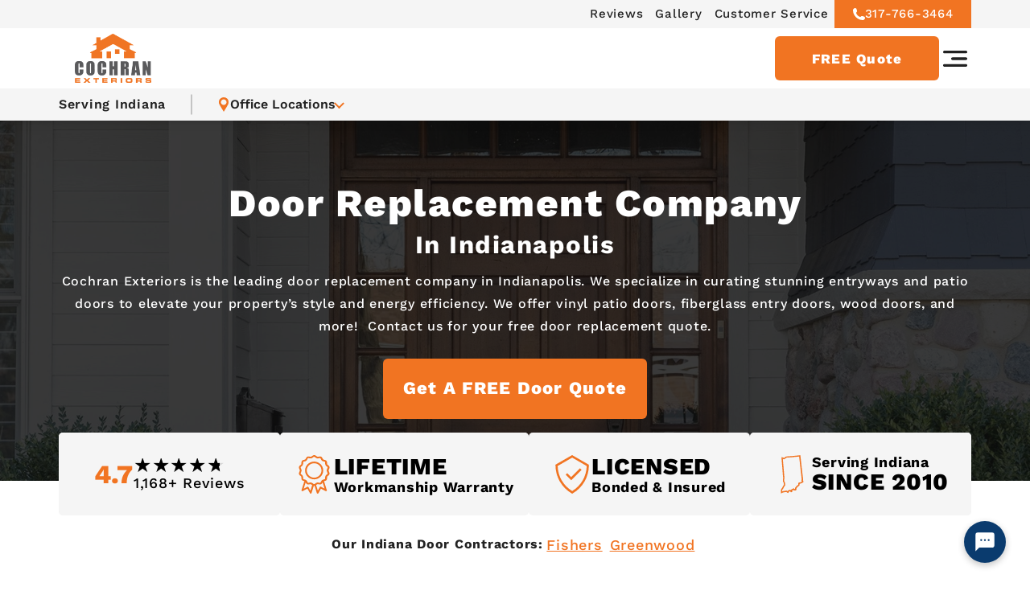

--- FILE ---
content_type: text/html; charset=utf-8
request_url: https://www.cochranexteriors.com/in/doors
body_size: 28857
content:


<!DOCTYPE html>
<html lang="en">
<head>
<meta charset="utf-8" />
<meta http-equiv="X-UA-Compatible" content="IE=edge">
<meta name="viewport" content="width=device-width, initial-scale=1.0, viewport-fit=cover" />
<title>Indianapolis Door Replacement &amp; Installation Company | Cochran Exteriors</title>
<meta content="Get entry doors, sliding doors, patio doors, &amp; more from the expert door replacement contractors at Cochran Exteriors in Indianapolis, IN. Get your free quote." name="description" />
<meta property="og:site_name" content="Cochran Exteriors" />
<meta property="og:url" content="https://www.cochranexteriors.com/in/doors" />

<meta property="og:image" content="https://www.cochranexteriors.com/Content/images/OG-1200x.jpg?v=1.11">

<link rel="icon" type="image/png" href="/Content/favicons/favicon-96x96.png?v=1.12" sizes="96x96" />
<link rel="icon" type="image/svg+xml" href="/Content/favicons/favicon.svg?v=1.12" />
<link rel="shortcut icon" href="/Content/favicons/favicon.ico?v=1.12" />
<link rel="apple-touch-icon" sizes="180x180" href="/Content/favicons/apple-touch-icon.png?v=1.12" />
<meta name="apple-mobile-web-app-title" content="Cochran" />
<link rel="manifest" href="/Content/favicons/site.webmanifest?v=1.12" />
<link rel="preload" href="/Content/fonts/WorkSans-VariableFont_wght.woff2" as="font" type="font/woff2" crossorigin>
<link rel="stylesheet" type="text/css" href="/Content/css/main.css?v=18.58" />

<link rel="stylesheet" href="/Content/css/pages/doors.css?v=18.76" />

<script type="text/javascript" src="/shared_Gen/jQuery/jquery-3.1.1.min.js"></script>

<script>
var sessionStorage_transfer = function (event) {
if (!event) { event = window.event; }
if (!event.newValue) return;
if (event.key == 'getSessionStorage') {
localStorage.setItem('sessionStorage', JSON.stringify(sessionStorage));
localStorage.removeItem('sessionStorage');
} else if (event.key == 'sessionStorage' && !sessionStorage.length) {
var data = JSON.parse(event.newValue);
for (var key in data) {
sessionStorage.setItem(key, data[key]);
}
}
};
if (window.addEventListener) {
window.addEventListener("storage", sessionStorage_transfer, false);
} else {
window.attachEvent("onstorage", sessionStorage_transfer);
};
if (!sessionStorage.length) {
localStorage.setItem('getSessionStorage', 'foobar');
localStorage.removeItem('getSessionStorage', 'foobar');
};
</script>
<noscript>

</noscript>


<script async src="https://www.googletagmanager.com/gtag/js?id=G-2E1WX4YTKY"></script>
<script>
window.dataLayer = window.dataLayer || [];
function gtag() { dataLayer.push(arguments); }
gtag('js', new Date());

gtag('config', 'G-2E1WX4YTKY');

</script>

<script>
(function(w,d,s,l,i){w[l] = w[l] || [];w[l].push({'gtm.start':
new Date().getTime(),event:'gtm.js'});var f=d.getElementsByTagName(s)[0],
j=d.createElement(s),dl=l!='dataLayer'?'&l='+l:'';j.async=true;j.src=
'https://www.googletagmanager.com/gtm.js?id='+i+dl;f.parentNode.insertBefore(j,f);
})(window, document, 'script', 'dataLayer', 'GTM-5QCZ5TJ');
</script>

<script></script>

<script src="//cdn.callrail.com/companies/390292022/3294896bab2f57afa91e/12/swap.js"></script>
</head>
<body class="P--in--doors">

<a href="#SiteMain" class="skip-to-main">Skip to main content</a>
<header class="site-header js-site-header">

<nav id="HeaderNavUpper" class="nav-upper js-active-links" aria-label="Secondary">
<div class="site-wrapper padding-x">
<ul>
<li class="li-reviews"><a href="/about/reviews">Reviews</a></li>
<li><a href="/gallery/featured">Gallery</a></li>
<li><a href="/customer-service">Customer Service</a></li>

<li class="li-phone">
<a href="tel:3177663464">
<svg class="icon">
<use href="#phone"></use>
</svg>
317-766-3464
</a>
</li>

</ul>
</div>
</nav>
<nav id="HeaderNavMain" class="nav-main" aria-label="Main">
<div class="site-wrapper padding-x">
<a class="logo-link" href="/in" aria-label="Cochran Exteriors home page">
<img src="/Content/images/mainLogo.png" alt="Cochran Exteriors Logo">
</a>
<button type="button" class="main-nav-toggle js-main-nav-toggle" aria-expanded="false" aria-label="Main navigation" aria-controls="HeaderNavMain">
<svg aria-hidden="true" viewBox="0 0 24 24" fill="currentColor"><path d="M10,13c-.3,0-.5,0-.7-.3s-.3-.4-.3-.7,0-.5.3-.7c.2-.2.4-.3.7-.3h10c.3,0,.5,0,.7.3.2.2.3.4.3.7s0,.5-.3.7-.4.3-.7.3h-10ZM4,8c-.3,0-.5,0-.7-.3-.2-.2-.3-.4-.3-.7s0-.5.3-.7c.2-.2.4-.3.7-.3h16c.3,0,.5,0,.7.3s.3.4.3.7,0,.5-.3.7-.4.3-.7.3H4ZM4,18c-.3,0-.5,0-.7-.3-.2-.2-.3-.4-.3-.7s0-.5.3-.7c.2-.2.4-.3.7-.3h16c.3,0,.5,0,.7.3s.3.4.3.7,0,.5-.3.7-.4.3-.7.3H4Z"/></svg>
</button>
<button type="button" class="main-nav-overlay js-main-nav-toggle" aria-expanded="false" aria-label="Main navigation" aria-controls="HeaderNavMain"></button>
<ul class="main-nav-list js-active-links">
<li class="mobile-only">
<button type="button" class="main-nav-toggle js-main-nav-toggle" aria-expanded="false" aria-label="Main navigation" aria-controls="HeaderNavMain">
<svg aria-hidden="true" viewBox="0 -960 960 960" fill="currentColor"><path d="M480-424 284-228q-11 11-28 11t-28-11q-11-11-11-28t11-28l196-196-196-196q-11-11-11-28t11-28q11-11 28-11t28 11l196 196 196-196q11-11 28-11t28 11q11 11 11 28t-11 28L536-480l196 196q11 11 11 28t-11 28q-11 11-28 11t-28-11L480-424Z"/></svg>
</button>
</li>

<li><a href="/in/roofing">Roofing</a></li>

<li><a href="/in/siding">Siding</a></li>

<li><a href="/in/windows">Windows</a></li>

<li>
<button type="button" class="sub-menu-toggle js-sub-menu-toggle" aria-expanded="false" aria-controls="HeaderNavMainSub3">Other&nbsp;Services</button>
<ul id="HeaderNavMainSub3" class="sub-menu" tabindex="-1">
<li class="mobile-only">
<button type="button" class="sub-menu-toggle js-sub-menu-toggle" aria-expanded="false" aria-controls="HeaderNavMainSub3">Other Services</button>
</li>

<li><a href="/in/gutters">Gutters</a></li>

<li><a href="/in/doors">Doors</a></li>

</ul>
</li>

<li>
<button type="button" class="sub-menu-toggle js-sub-menu-toggle" aria-expanded="false" aria-controls="HeaderNavMainSub4">Pricing</button>
<ul id="HeaderNavMainSub4" class="sub-menu" tabindex="-1">
<li class="mobile-only">
<button type="button" class="sub-menu-toggle js-sub-menu-toggle" aria-expanded="false" aria-controls="HeaderNavMainSub4">Pricing</button>
</li>

<li><a href="/in/roof-cost-calculator">Roof Cost Calculator</a></li>

<li><a href="/in/siding-cost-calculator">Siding Cost Calculator</a></li>

<li><a href="/in/window-cost-calculator">Window Cost Calculator</a></li>

<li><a href="/in/financing">Financing</a></li>

</ul>
</li>

<li>
<button type="button" class="sub-menu-toggle js-sub-menu-toggle" aria-expanded="false" aria-controls="HeaderNavMainSub5">About</button>
<ul id="HeaderNavMainSub5" class="sub-menu" tabindex="-1">
<li class="mobile-only">
<button type="button" class="sub-menu-toggle js-sub-menu-toggle" aria-expanded="false" aria-controls="HeaderNavMainSub5">About</button>
</li>
<li><a href="/about" title="About the Team at Cochran Exteriors">Our Company</a></li>

<li><a href="/in/service-areas">Service Areas</a></li>

<li><a href="/careers">Careers</a></li>
<li><a href="/blog">Blog</a></li>
</ul>
</li>
<li class="mobile-only"><a href="/about/reviews">Reviews</a></li>
<li class="mobile-only"><a href="/gallery/featured">Gallery</a></li>
<li class="mobile-only"><a href="/customer-service">Customer Service</a></li>
<li class="mobile-only"><a class="btn-primary" href="/contact">FREE Quote</a></li>
</ul>
<a class="btn-primary cta-link" href="/contact">FREE Quote</a>
</div>
</nav>
<nav id="HeaderNavLocation" class="nav-locations" aria-label="Locations">
<div class="site-wrapper padding-x">
<div class="nav-item">

<a class="nav-item-header" href="/in/service-areas">Serving Indiana</a>

</div>

<div class="nav-item">
<button type="button" class="nav-item-header sub-menu-toggle js-sub-menu-toggle" aria-expanded="false" aria-controls="HeaderNavLocationSub2">
<svg class="map-pin"><use href="#map-pin-alt"></use></svg>
Office Locations
</button>
<ul id="HeaderNavLocationSub2" class="sub-menu sub-menu-cities">

<li>
<strong>Indiana</strong>
<ul>

<li>
<a href="/in/fishers" class="">Fishers, IN</a>
</li>

<li>
<a href="/in/greenwood" class="">Greenwood, IN</a>
</li>

</ul>
</li>

</ul>
</div>

</div>
</nav>
<nav id="HeaderNavStickyCTA" class="nav-sticky-cta" aria-label="Contact">
<div class="site-wrapper padding-x">

<a class="cta-btn-phone" href="tel:3177663464" title="Get answers now - give us a ring">
<svg viewBox="0 0 16 16"><rect width="16" height="16" id="icon-bound" fill="none" /><path d="M11.5,0h-7C3.675,0,3,0.675,3,1.5v13C3,15.325,3.675,16,4.5,16h7c0.825,0,1.5-0.675,1.5-1.5v-13C13,0.675,12.325,0,11.5,0z M8,15c-0.553,0-1-0.447-1-1s0.447-1,1-1s1,0.447,1,1S8.553,15,8,15z M12,12H4V2h8V12z" fill="currentColor" /></svg>
Call
</a>

<a class="cta-btn-contact" href="/contact">Contact Us</a>

<button type="button" class="cta-btn-chat js-podium-toggle">
<svg viewBox="0 0 24 24" fill="none"><path fill-rule="evenodd" clip-rule="evenodd" d="M18.3121 23.3511C17.4463 23.0228 16.7081 22.5979 16.1266 22.1995C14.8513 22.7159 13.4578 23 12 23C5.92487 23 1 18.0751 1 12C1 5.92487 5.92487 1 12 1C18.0751 1 23 5.92487 23 12C23 14.2788 22.306 16.3983 21.1179 18.1551C21.0425 19.6077 21.8054 20.9202 22.5972 22.0816C23.2907 23.0987 23.1167 23.9184 21.8236 23.9917C21.244 24.0245 19.9903 23.9874 18.3121 23.3511ZM3 12C3 7.02944 7.02944 3 12 3C16.9706 3 21 7.02944 21 12C21 13.9503 20.3808 15.7531 19.328 17.2262C18.8622 17.8782 19.1018 19.0998 19.2616 19.8011C19.4167 20.4818 19.7532 21.2051 20.0856 21.8123C19.7674 21.7356 19.4111 21.6288 19.0212 21.481C18.1239 21.1407 17.3824 20.6624 16.8594 20.261C16.5626 20.0332 16.1635 19.9902 15.825 20.1494C14.6654 20.6947 13.3697 21 12 21C7.02944 21 3 16.9706 3 12ZM7 13.5C7.82843 13.5 8.5 12.8284 8.5 12C8.5 11.1716 7.82843 10.5 7 10.5C6.17157 10.5 5.5 11.1716 5.5 12C5.5 12.8284 6.17157 13.5 7 13.5ZM13.5 12C13.5 12.8284 12.8284 13.5 12 13.5C11.1716 13.5 10.5 12.8284 10.5 12C10.5 11.1716 11.1716 10.5 12 10.5C12.8284 10.5 13.5 11.1716 13.5 12ZM17 13.5C17.8284 13.5 18.5 12.8284 18.5 12C18.5 11.1716 17.8284 10.5 17 10.5C16.1716 10.5 15.5 11.1716 15.5 12C15.5 12.8284 16.1716 13.5 17 13.5Z" fill="currentColor" /></svg>
Chat
</button>

</div>
</nav>
</header>

<main id="SiteMain" class="site-main js-site-main" tabindex="-1">

<div class="site-errors">
<div class="ErrorText" style="display: none"></div>
<div class="ErrorHolder" data-has-message="False" style="display: none">

</div>
</div>





<section class="main-section page-banner-section has-media-bg">
<div class="site-wrapper padding-x padding-y">

<h1>

<span class="block">Door Replacement Company</span>
<small>in Indianapolis</small>
</h1>
<p>Cochran Exteriors is the leading door replacement company in Indianapolis. We specialize in curating stunning entryways and patio doors to elevate your property&rsquo;s style and energy efficiency. We offer vinyl patio doors, fiberglass entry doors, wood doors, and more!&nbsp; Contact us for your free door replacement quote.</p>
<p><div class="btn-wrap"><a class="btn-primary" href="/contact">Get a FREE Door Quote</a></div></p>
</div>
<picture><source media="(max-width: 500px)" srcset="/Content/files/banners/doors1.jpg?mode=crop&amp;width=500&amp;height=770&amp;format=webp&amp;quality=90" type="image/webp"></source><source media="(max-width: 500px)" srcset="/Content/files/banners/doors1.jpg?mode=crop&amp;width=500&amp;height=770"></source><source media="(max-width: 1000px)" srcset="/Content/files/banners/doors1.jpg?mode=crop&amp;width=1000&amp;height=770&amp;format=webp&amp;quality=90" type="image/webp"></source><source media="(max-width: 1000px)" srcset="/Content/files/banners/doors1.jpg?mode=crop&amp;width=1000&amp;height=770"></source><source media="(max-width: 1500px)" srcset="/Content/files/banners/doors1.jpg?mode=crop&amp;width=1500&amp;height=770&amp;format=webp&amp;quality=90" type="image/webp"></source><source media="(max-width: 1500px)" srcset="/Content/files/banners/doors1.jpg?mode=crop&amp;width=1500&amp;height=770"></source><source media="(max-width: 2000px)" srcset="/Content/files/banners/doors1.jpg?mode=crop&amp;width=2000&amp;height=770&amp;format=webp&amp;quality=90" type="image/webp"></source><source media="(max-width: 2000px)" srcset="/Content/files/banners/doors1.jpg?mode=crop&amp;width=2000&amp;height=770"></source><source srcset="/Content/files/banners/doors1.jpg?format=webp&amp;quality=90" type="image/webp"></source><img alt="Entry Door Installation in Indianapolis" class="cover-img-bg " src="/Content/files/banners/doors1.jpg"></img></picture>

</section>
<section class="main-section eeat-banner-section collapse-padding">
<div class="site-wrapper padding-x padding-y">
<ul class="eeat-cards">

<li>
<a href="/about/reviews" title="See why we have a 4.7 star rating over 1168 reviews!"></a>
<div class="feature">
4.7
</div>
<div class="feature-info">
<span class="star-rating" style="--rating-value: 4.7;"></span>
1,168+ Reviews
</div>
</li>

<li>
<a href="/about/warranty" title="Lifetime workmanship warranty for Indiana homeowners"></a>
<div class="feature">
<svg><use href="#i-ribbon"></use></svg>
</div>
<div class="feature-info">
<strong>
<span class="uppercase">Lifetime</span>
Workmanship Warranty
</strong>
</div>
</li>
<li>
<div class="feature">
<svg><use href="#i-shield"></use></svg>
</div>
<div class="feature-info">
<strong>
<span class="uppercase">Licensed</span>
Bonded & Insured
</strong>
</div>
</li>
<li>
<a href="/in/service-areas" title="Areas we service in Indiana"></a>
<div class="feature">
<svg><use href="#i-indiana"></use></svg>
</div>
<div class="feature-info">
<strong>
Serving Indiana
<span class="uppercase">Since 2010</span>
</strong>
</div>
</li>
</ul>

<div class="communities-wrap">
<strong>Our Indiana Door Contractors:</strong>
<ul>

<li><a href="/in/fishers">Fishers</a></li>

<li><a href="/in/greenwood">Greenwood</a></li>

</ul>
</div>

</div>
</section>
<section id="" class="main-section content-img-split-section js-video-container collapse-padding order-bottom full-width-mobile">
<div class="site-wrapper">
<div class="section-content">
<h2><span class="color-primary">Types of Doors We Install</span></h2>
<p>Cochran Exteriors proudly partners with industry-leading brands ProVia, Marvin, and Polaris for doors blending durability, style, and long-term value. From grand entryways to inviting patio access, we&rsquo;ve got you covered with a diverse selection of door styles:</p>
<ul class="no-markers">
<li><span class="font-larger"><strong>Entry Doors:</strong></span> <br>Fiberglass entry doors capture the warmth of real wood grain without the maintenance hassles. Our inventory features multiple design styles to complement any architectural aesthetic.&nbsp;</li>
<li><span class="font-larger"><strong>Sliding Glass Patio Doors:</strong></span> <br>Brighten up your living space and create seamless indoor-outdoor flow with energy-efficient sliding patio doors. Rigorously tested for air/water resistance, wind loads, and smooth operation.&nbsp;</li>
<li><span class="font-larger"><strong>Hinged Patio Doors:</strong></span> <br>Often crafted with the same durable fiberglass as entry doors, these hinged patio doors provide a striking yet functional entrance to your patio.&nbsp;</li>
<li><span class="font-larger"><strong>French Doors:</strong></span> <br>Add a touch of elegance to your home with a French Door. They open outward with dual-operable panels, offering wide accessibility to your backyard, deck, or patio.&nbsp;</li>
<li><span class="font-larger"><strong>Storm Doors:</strong></span> <br>Enhance security, ventilation, and energy efficiency with customizable, durable storm door systems.&nbsp;</li>
</ul>
</div>
<div class="section-img">
<picture><source media="(max-width: 400px)" srcset="/Content/files/secondary/doors.jpg?mode=crop&amp;width=400&amp;height=400&amp;format=webp&amp;quality=90" type="image/webp"></source><source media="(max-width: 400px)" srcset="/Content/files/secondary/doors.jpg?mode=crop&amp;width=400&amp;height=400"></source><source media="(max-width: 800px)" srcset="/Content/files/secondary/doors.jpg?mode=crop&amp;width=800&amp;height=400&amp;format=webp&amp;quality=90" type="image/webp"></source><source media="(max-width: 800px)" srcset="/Content/files/secondary/doors.jpg?mode=crop&amp;width=800&amp;height=400"></source><source media="(max-width: 1300px)" srcset="/Content/files/secondary/doors.jpg?mode=crop&amp;width=1300&amp;height=400&amp;format=webp&amp;quality=90" type="image/webp"></source><source media="(max-width: 1300px)" srcset="/Content/files/secondary/doors.jpg?mode=crop&amp;width=1300&amp;height=400"></source><source srcset="/Content/files/secondary/doors.jpg?mode=crop&amp;width=1250&amp;height=1000&amp;format=webp&amp;quality=90" type="image/webp"></source><img alt="Wood Entry Door" class="cover-img-bg" loading="lazy" src="/Content/files/secondary/doors.jpg?mode=crop&amp;width=1250&amp;height=1000"></img></picture>
</div>

</div>
</section>

<section class="main-section visual-cards-section secondary-bg ">
<div class="site-wrapper padding-x padding-y">

<div class="top-content">
<h2>Door Manufacturers We Work With</h2>
</div>

<div class="visual-cards">

<div class="card-item ">

<div class="card-img">

<img class="card-logo" loading="lazy" src="/Content/files/brands/provia.png?mode=max&width=375&height=150" alt="ProVia Doors Logo" />

</div>
<div class="divider"></div>

<div class="card-content">
<h3>
ProVia
</h3>
<p>ProVia doors are renowned for their exceptional craftsmanship and energy efficiency. Combining innovative design with durable materials, these doors enhance both the aesthetic appeal and functionality of your home. ProVia&rsquo;s commitment to quality ensures lasting value and satisfaction.</p>
</div>
</div>

<div class="card-item ">

<div class="card-img">

<img class="card-logo" loading="lazy" src="/Content/files/brands/marvin.png?mode=max&width=375&height=150" alt="Marvin Doors Logo" />

</div>
<div class="divider"></div>

<div class="card-content">
<h3>
Marvin
</h3>
<p>Marvin has established itself as a leading door manufacturer by offering a diverse range of classic and contemporary styles. Their doors are meticulously crafted from durable materials, prioritizing energy efficiency and low-maintenance requirements. Expect beautiful, long-lasting solutions to elevate your home&rsquo;s curb appeal.</p>
</div>
</div>

<div class="card-item ">

<div class="card-img">

<img class="card-logo" loading="lazy" src="/Content/files/brands/polaris.png?mode=max&width=375&height=150" alt="Polaris Doors Logo" />

</div>
<div class="divider"></div>

<div class="card-content">
<h3>
Polaris
</h3>
<p>Polaris doors are the definition of strength and security. Engineered with robust materials and advanced locking systems, these doors provide unparalleled protection for your home. Polaris combines functionality with sleek designs, ensuring your entryways are practical and visually appealing.</p>
</div>
</div>

</div>

</div>

</section>

<section class="main-section door-materials-section collapse-padding">
<div class="site-wrapper padding-x padding-y">
<h2><span class="color-primary">Door Materials</span></h2>

<div class="door-materials">

<div class="material-item">
<div class="img-contain">

<picture>
<source srcset="/Content/files/doors/fiberglass.png?mode=max&width=300&height=540&format=webp" type="image/webp" />
<img loading="lazy" src="/Content/files/doors/fiberglass.png?mode=max&width=300&height=540" alt="Brown Fiberglass Door" />
</picture>

</div>
<h3>Fiberglass Doors</h3>
<p>Fiberglass doors offer a blend of durability, insulation, and low-maintenance requirements. Resistant to dents, cracks, and warping, fiberglass doors provide long-lasting performance while effectively regulating indoor temperatures. With a wide array of style and color options, fiberglass doors seamlessly complement any home’s aesthetic. </p>
</div>

<div class="material-item">
<div class="img-contain">

<picture>
<source srcset="/Content/files/doors/steel.png?mode=max&width=300&height=540&format=webp" type="image/webp" />
<img loading="lazy" src="/Content/files/doors/steel.png?mode=max&width=300&height=540" alt="White Steel Door" />
</picture>

</div>
<h3>Steel Doors</h3>
<p>Renowned for their strength and security, steel doors provide unmatched protection for your entryways. They are virtually impervious to forced entry to ensure peace of mind for homeowners. Steel doors are also exceptionally energy-efficient and help reduce utility costs while maintaining a comfortable indoor environment. </p>
</div>

<div class="material-item">
<div class="img-contain">

<picture>
<source srcset="/Content/files/doors/wooden.png?mode=max&width=300&height=540&format=webp" type="image/webp" />
<img loading="lazy" src="/Content/files/doors/wooden.png?mode=max&width=300&height=540" alt="Light Brown Wooden Front Door With Small Window" />
</picture>

</div>
<h3>Wooden Doors</h3>
<p>Cochran Exteriors’ custom wood entry doors are thoughtfully crafted to your precise style and dimensional specifications to ensure a perfect fit and transform your entryway into a grand welcoming statement. </p>
</div>

</div>

</div>
</section>

<section class="main-section banner-cta-section primary-bg show-banner-img">
<div class="site-wrapper">

<div class="cta-banner-img show-mobile">
<picture><source media="(max-width: 400px)" srcset="/Content/files/bannersCTA/doors_1.jpg?mode=crop&amp;width=500&amp;height=400&amp;format=webp&amp;quality=90" type="image/webp"></source><source media="(max-width: 400px)" srcset="/Content/files/bannersCTA/doors_1.jpg?mode=crop&amp;width=500&amp;height=400"></source><source media="(max-width: 600px)" srcset="/Content/files/bannersCTA/doors_1.jpg?mode=crop&amp;width=700&amp;height=400&amp;format=webp&amp;quality=90" type="image/webp"></source><source media="(max-width: 600px)" srcset="/Content/files/bannersCTA/doors_1.jpg?mode=crop&amp;width=700&amp;height=400"></source><source media="(max-width: 2000px)" srcset="/Content/files/bannersCTA/doors_1.jpg?mode=crop&amp;width=650&amp;height=598&amp;format=webp&amp;quality=90" type="image/webp"></source><source media="(max-width: 2000px)" srcset="/Content/files/bannersCTA/doors_1.jpg?mode=crop&amp;width=650&amp;height=598"></source><source srcset="/Content/files/bannersCTA/doors_1.jpg?mode=crop&amp;width=1000&amp;height=598&amp;format=webp&amp;quality=90" type="image/webp"></source><img alt="Sliding Door Installers in Indiana" class="cover-img-bg" loading="lazy" src="/Content/files/bannersCTA/doors_1.jpg?mode=crop&amp;width=1000&amp;height=598"></img></picture>
</div>

<div class="section-content padding-x padding-y">
<h2>Ready to Get Started? <small>Contact Cochran Exteriors today for a free, no-obligation quote on door replacement in Indianapolis.&nbsp;</small></h2>
<p><div class="btn-wrap"><a class="btn-secondary" href="/contact">Get a FREE Door Quote</a></div></p>
</div>

<div class="cta-banner-img">
<picture><source media="(max-width: 400px)" srcset="/Content/files/bannersCTA/doors_2.jpg?mode=crop&amp;width=450&amp;height=300&amp;format=webp&amp;quality=90" type="image/webp"></source><source media="(max-width: 400px)" srcset="/Content/files/bannersCTA/doors_2.jpg?mode=crop&amp;width=450&amp;height=300"></source><source media="(max-width: 600px)" srcset="/Content/files/bannersCTA/doors_2.jpg?mode=crop&amp;width=650&amp;height=350&amp;format=webp&amp;quality=90" type="image/webp"></source><source media="(max-width: 600px)" srcset="/Content/files/bannersCTA/doors_2.jpg?mode=crop&amp;width=650&amp;height=350"></source><source media="(max-width: 2000px)" srcset="/Content/files/bannersCTA/doors_2.jpg?mode=crop&amp;width=650&amp;height=566&amp;format=webp&amp;quality=90" type="image/webp"></source><source media="(max-width: 2000px)" srcset="/Content/files/bannersCTA/doors_2.jpg?mode=crop&amp;width=650&amp;height=566"></source><source srcset="/Content/files/bannersCTA/doors_2.jpg?mode=crop&amp;width=1000&amp;height=566&amp;format=webp&amp;quality=90" type="image/webp"></source><img alt="New Front Door Installation" class="cover-img-bg" loading="lazy" src="/Content/files/bannersCTA/doors_2.jpg?mode=crop&amp;width=1000&amp;height=566"></img></picture>
</div>

</div>
</section>

<section id="ServiceAreasBanner" class="main-section service-areas-banner-section primary-bg-med">
<div class="site-wrapper padding-x padding-y">
<h2 class="heading-btn">
<button type="button" class="js-toggle btn-white-outline btn-expand" aria-controls="ServiceAreaContent">
Door Services Near Indianapolis
</button>
</h2>
<div id="ServiceAreaContent" class="js-content content-contain">
<div class="service-areas-contain">

<div class="service-area-group">

<ul>

<li>
<a class="text-contain link" href="/in/fishers">
<span class="city-name">Fishers, IN 🏠</span>
<small class="suffix">Door replacement</small>
</a>
</li>

<li>
<a class="text-contain link" href="/in/greenwood">
<span class="city-name">Greenwood, IN 🏠</span>
<small class="suffix">Door replacement</small>
</a>
</li>

<li>
<span class="text-contain">
<span class="city-name">Addison, IN</span>
<small class="suffix">Door replacement</small></span>
</li>

<li>
<span class="text-contain">
<span class="city-name">Beech Grove, IN</span>
<small class="suffix">Door replacement</small></span>
</li>

<li>
<span class="text-contain">
<span class="city-name">Frankfort, IN</span>
<small class="suffix">Door replacement</small></span>
</li>

<li>
<span class="text-contain">
<span class="city-name">Greensburg, IN</span>
<small class="suffix">Door replacement</small></span>
</li>

<li>
<span class="text-contain">
<span class="city-name">Pipe Creek, IN</span>
<small class="suffix">Door replacement</small></span>
</li>

<li>
<span class="text-contain">
<span class="city-name">Shelbyville, IN</span>
<small class="suffix">Door replacement</small></span>
</li>

<li>
<span class="text-contain">
<span class="city-name">Knightstown, IN</span>
<small class="suffix">Door replacement</small></span>
</li>

<li>
<span class="text-contain">
<span class="city-name">Yorktown, IN</span>
<small class="suffix">Door replacement</small></span>
</li>

<li>
<span class="text-contain">
<span class="city-name">Bargersville, IN</span>
<small class="suffix">Door replacement</small></span>
</li>

<li>
<span class="text-contain">
<span class="city-name">Rushville, IN</span>
<small class="suffix">Door replacement</small></span>
</li>

<li>
<span class="text-contain">
<span class="city-name">Cloverdale, IN</span>
<small class="suffix">Door replacement</small></span>
</li>

<li>
<span class="text-contain">
<span class="city-name">Whiteland, IN</span>
<small class="suffix">Door replacement</small></span>
</li>

<li>
<span class="text-contain">
<span class="city-name">Ellettsville, IN</span>
<small class="suffix">Door replacement</small></span>
</li>

<li>
<span class="text-contain">
<span class="city-name">New Whiteland, IN</span>
<small class="suffix">Door replacement</small></span>
</li>

<li>
<span class="text-contain">
<span class="city-name">Southport, IN</span>
<small class="suffix">Door replacement</small></span>
</li>

<li>
<span class="text-contain">
<span class="city-name">Adams, IN</span>
<small class="suffix">Door replacement</small></span>
</li>

<li>
<a class="text-contain link" href="/in/service-areas/anderson/doors">
<span class="city-name">Anderson, IN</span>
<small class="suffix">Door replacement</small></a>
</li>

<li>
<a class="text-contain link" href="/in/service-areas/avon/doors">
<span class="city-name">Avon, IN</span>
<small class="suffix">Door replacement</small></a>
</li>

<li>
<a class="text-contain link" href="/in/service-areas/bloomington/doors">
<span class="city-name">Bloomington, IN</span>
<small class="suffix">Door replacement</small></a>
</li>

<li>
<a class="text-contain link" href="/in/service-areas/brownsburg/doors">
<span class="city-name">Brownsburg, IN</span>
<small class="suffix">Door replacement</small></a>
</li>

<li>
<a class="text-contain link" href="/in/service-areas/carmel/doors">
<span class="city-name">Carmel, IN</span>
<small class="suffix">Door replacement</small></a>
</li>

<li>
<a class="text-contain link" href="/in/service-areas/cicero/doors">
<span class="city-name">Cicero, IN</span>
<small class="suffix">Door replacement</small></a>
</li>

<li>
<a class="text-contain link" href="/in/service-areas/columbus/doors">
<span class="city-name">Columbus, IN</span>
<small class="suffix">Door replacement</small></a>
</li>

<li>
<span class="text-contain">
<span class="city-name">Edinburgh, IN</span>
<small class="suffix">Door replacement</small></span>
</li>

<li>
<a class="text-contain link" href="/in/service-areas/fortville/doors">
<span class="city-name">Fortville, IN</span>
<small class="suffix">Door replacement</small></a>
</li>

<li>
<span class="text-contain">
<span class="city-name">Franklin, IN</span>
<small class="suffix">Door replacement</small></span>
</li>

<li>
<span class="text-contain">
<span class="city-name">Greenfield, IN</span>
<small class="suffix">Door replacement</small></span>
</li>

<li>
<a class="text-contain link" href="/in/service-areas/greenwood/doors">
<span class="city-name">Greenwood, IN</span>
<small class="suffix">Door replacement</small></a>
</li>

<li>
<span class="text-contain">
<span class="city-name">Kokomo, IN</span>
<small class="suffix">Door replacement</small></span>
</li>

<li>
<span class="text-contain">
<span class="city-name">Lafayette, IN</span>
<small class="suffix">Door replacement</small></span>
</li>

<li>
<a class="text-contain link" href="/in/service-areas/lawrence/doors">
<span class="city-name">Lawrence, IN</span>
<small class="suffix">Door replacement</small></a>
</li>

<li>
<span class="text-contain">
<span class="city-name">Lebanon, IN</span>
<small class="suffix">Door replacement</small></span>
</li>

<li>
<span class="text-contain">
<span class="city-name">Marion, IN</span>
<small class="suffix">Door replacement</small></span>
</li>

<li>
<span class="text-contain">
<span class="city-name">Martinsville, IN</span>
<small class="suffix">Door replacement</small></span>
</li>

<li>
<span class="text-contain">
<span class="city-name">McCordsville, IN</span>
<small class="suffix">Door replacement</small></span>
</li>

<li>
<span class="text-contain">
<span class="city-name">Meridian Hills, IN</span>
<small class="suffix">Door replacement</small></span>
</li>

<li>
<span class="text-contain">
<span class="city-name">Mooresville, IN</span>
<small class="suffix">Door replacement</small></span>
</li>

<li>
<span class="text-contain">
<span class="city-name">Muncie, IN</span>
<small class="suffix">Door replacement</small></span>
</li>

<li>
<span class="text-contain">
<span class="city-name">New Castle, IN</span>
<small class="suffix">Door replacement</small></span>
</li>

<li>
<span class="text-contain">
<span class="city-name">New Palestine, IN</span>
<small class="suffix">Door replacement</small></span>
</li>

<li>
<a class="text-contain link" href="/in/service-areas/noblesville/doors">
<span class="city-name">Noblesville, IN</span>
<small class="suffix">Door replacement</small></a>
</li>

<li>
<span class="text-contain">
<span class="city-name">Pendleton, IN</span>
<small class="suffix">Door replacement</small></span>
</li>

<li>
<span class="text-contain">
<span class="city-name">Plainfield, IN</span>
<small class="suffix">Door replacement</small></span>
</li>

<li>
<span class="text-contain">
<span class="city-name">Sheridan, IN</span>
<small class="suffix">Door replacement</small></span>
</li>

<li>
<span class="text-contain">
<span class="city-name">West Lafayette, IN</span>
<small class="suffix">Door replacement</small></span>
</li>

<li>
<span class="text-contain">
<span class="city-name">Westfield, IN</span>
<small class="suffix">Door replacement</small></span>
</li>

<li>
<span class="text-contain">
<span class="city-name">Whitestown, IN</span>
<small class="suffix">Door replacement</small></span>
</li>

<li>
<span class="text-contain">
<span class="city-name">Zionsville, IN</span>
<small class="suffix">Door replacement</small></span>
</li>

<li>
<span class="text-contain">
<span class="city-name">Crawfordsville, IN</span>
<small class="suffix">Door replacement</small></span>
</li>

<li>
<span class="text-contain">
<span class="city-name">Speedway, IN</span>
<small class="suffix">Door replacement</small></span>
</li>

<li>
<span class="text-contain">
<span class="city-name">Cleveland, IN</span>
<small class="suffix">Door replacement</small></span>
</li>

<li>
<span class="text-contain">
<span class="city-name">Brooklyn, IN</span>
<small class="suffix">Door replacement</small></span>
</li>

<li>
<span class="text-contain">
<span class="city-name">Hope, IN</span>
<small class="suffix">Door replacement</small></span>
</li>

</ul>
</div>

</div>
</div>
</div>
</section>

</main>

<footer class="site-footer has-widgets">

<div class="site-wrapper nav-contain padding-x padding-y">
<div class="logo-cta-contain">
<a class="logo" href="/in" aria-label="Cochran Exteriors home page">
<img loading="lazy" src="/Content/images/mainLogo.png" alt="Cochran Exteriors Logo" />
</a>
<a class="btn-primary" href="/contact" title="Contact us! Quotes are FREE!">Get a FREE Quote</a>

<ul class="social-links">

<li>
<a href="https://www.instagram.com/cochran.exteriors/" title="Follow us on Instagram!" target="_blank">
<svg class="icon" aria-label="Instagram icon" role="img">
<use href="#social-instagram"></use>
</svg>
</a>
</li>

<li>
<a href="https://www.facebook.com/CochranExteriors/" title="Follow us on Facebook!" target="_blank">
<svg class="icon" aria-label="Facebook icon" role="img">
<use href="#social-facebook"></use>
</svg>
</a>
</li>

<li>
<a href="https://x.com/CochranExterior" title="Follow us on X (Twitter)!" target="_blank">
<svg class="icon" aria-label="X (Twitter) icon" role="img">
<use href="#social-x"></use>
</svg>
</a>
</li>

<li>
<a href="https://www.bbb.org/us/in/indianapolis/profile/roofing-contractors/cochran-exteriors-llc-0382-90008855" title="Follow us on Better Business Bureau!" target="_blank">
<svg class="icon" aria-label="Better Business Bureau icon" role="img">
<use href="#social-bbb"></use>
</svg>
</a>
</li>

</ul>

<p class="copyright">&copy; Copyright 2026 Cochran Exteriors. <span class="i-block">All Rights Reserved.</span></p>
<a class="pay-link" href="/pay" title="Pay your bill online!"><svg><use href="#lock"></use></svg> Pay Online</a>
</div>
<nav class="footer-nav js-active-links">
<div class="nav-col">
<ul>
<li>
<a href="/customer-service">Customer Service</a>
<ul>
<li><a href="/about/warranty">Warranty</a></li>
<li><a href="/gallery/featured">Gallery</a></li>
<li><a href="/offers" title="Current Offers &amp; Discounts">Offers</a></li>
</ul>
</li>
</ul>
</div>

<div class="nav-col">
<ul>

<li>

<a href="/in/roofing">Roofing</a>

<ul>

<li><a href="/in/roofing/repair">Roof Repair</a></li>

<li><a href="/in/roofing/replacement">Roof Replacement</a></li>

</ul>
</li>

<li><a href="/in/windows">Windows</a></li>

<li><a href="/in/siding">Siding</a></li>

<li><a href="/in/gutters">Gutters</a></li>

<li><a href="/in/doors">Doors</a></li>

</ul>
</div>

<div class="nav-col">
<ul>
<li>

<a href="/in/pricing">Pricing &amp; Financing</a>

<ul>

<li><a href="/in/roof-cost-calculator">Roof Cost Calculator</a></li>

<li><a href="/in/siding-cost-calculator">Siding Cost Calculator</a></li>

<li><a href="/in/window-cost-calculator">Window Cost Calculator</a></li>

<li><a href="/in/financing">Roof Financing</a></li>

<li><a href="/in/financing/siding">Siding Financing</a></li>

<li><a href="/in/financing/windows">Window Financing</a></li>

</ul>
</li>
</ul>
</div>

<div class="nav-col">
<ul>
<li>
<a href="/about">About<br>Cochran Exteriors</a>
<ul>

<li><a href="/in/service-areas" title="Cities We Serve in Indiana">Service Areas</a></li>

<li><a href="/about/reviews">Reviews</a></li>
<li><a href="/blog">Blog</a></li>
<li><a href="/project-map" title="Our Completed Projects Map">Job Map</a></li>
<li><a href="/careers">Careers</a></li>
<li><a href="/privacy-policy">Privacy Policy</a></li>
</ul>
</li>
</ul>
</div>
</nav>
</div>
<section class="main-section hq-cities-bar-section gray-bg">
<div class="site-wrapper padding-x">
<div class="hq-cities-contain ">

<address class="hq-city-item">
<svg class="map-pin"><use href="#map-pin-alt"></use></svg>
<div class="city-info">
<div class="top-row">

<a class="city-name" href="/in/fishers">Fishers, IN</a>

<a class="city-phone" href="tel:3177663464">317-766-3464</a>

</div>

<a class="city-address" href="https://www.google.com/maps/place/?q=place_id:ChIJ36GzITOzFIgRCEnAbqTp0aQ" target="_blank">

<span class="i-block">8461 Castlewood Dr,</span>
<span class="i-block">Indianapolis, IN 46250</span>

</a>

</div>
</address>

<address class="hq-city-item">
<svg class="map-pin"><use href="#map-pin-alt"></use></svg>
<div class="city-info">
<div class="top-row">

<a class="city-name" href="/in/greenwood">Greenwood, IN</a>

<a class="city-phone" href="tel:3179004307">317-900-4307</a>

</div>

<a class="city-address" href="https://www.google.com/maps/place/?q=place_id:ChIJOTalLphDa4gRuWid-59e6qU" target="_blank">

<span class="i-block">48 N Emerson Ave #600,</span>
<span class="i-block">Greenwood, IN 46143</span>

</a>

<em class="appt-only">*Appointment Only</em>

</div>
</address>

</div>
</div>
</section>

</footer>

<noscript><iframe src="https://www.googletagmanager.com/ns.html?id=GTM-5QCZ5TJ"
height="0" width="0" style="display:none;visibility:hidden"></iframe></noscript>

<script type="module" src="/Content/js/main.js?v=2.64"></script>
<script type="module" src="/Content/js/loadSwiperApi.js?v=2.23"></script>
<script src="/bundles/js/JS_EOB?v=2KmfHmBPRHQrRQQKVKzuJpsXC4esxZPkHL5svWMRKQs1"></script>


<svg xmlns="http://www.w3.org/2000/svg" style="visibility: hidden; height: 0; width: 0; position: absolute;" aria-hidden="true">
<symbol id="phone" viewBox="0 0 503.96 504"><path fill="currentColor" d="M501.71,401.84l-2.65-7.64c-5.88-17.73-25.15-36.06-43.12-41l-66.29-18c-17.93-4.91-43.56,1.69-56.63,14.9l-24.16,23.89A254.13,254.13,0,0,1,130.18,195.06l23.87-24c13-13.14,19.61-38.73,14.85-56.77L150.77,48.21c-4.83-18-23.33-37.39-40.82-43.47l-7.57-2.4c-17.57-6-43,.07-55.93,13.23L10.34,51.45C4.13,57.83,0,75.93,0,76A423.29,423.29,0,0,0,426.77,504c.72,0,19.4-4.12,25.92-10.45l35.75-35.85c13.26-13.11,19.09-38.3,13.26-55.86Z"/></symbol>
<symbol id="map-pin" viewBox="0 0 318.2 420.71"><path fill="currentColor" stroke-miterlimit="58.33" stroke-width="5.83px" d="M283.35,64.17C253.6,25.08,208.1,2.92,159.1,2.92S64.6,25.08,34.85,64.17a156.65,156.65,0,0,0,0,189.58L159.1,415.91,283.35,253.75a156.65,156.65,0,0,0,0-189.58ZM159.1,73.5a81.67,81.67,0,1,1-81.66,81.66A81.91,81.91,0,0,1,159.1,73.5Z"/></symbol>
<symbol id="map-pin-alt" viewBox="0 0 25.87 38.99" fill="currentColor"><path d="M13.05,38.99c-4.34-7.53-8.36-13.83-11.69-20.48C-1.48,12.82.32,6.47,4.98,2.79c4.69-3.7,11.35-3.72,16.15-.06,4.59,3.5,6.25,10.65,3.16,16.79-3.19,6.34-7.08,12.33-11.24,19.46ZM20.41,13.12c-.05-4.06-3.63-7.62-7.59-7.56-3.9.07-7.51,3.94-7.35,7.86.16,3.78,3.7,7.25,7.41,7.28,4,.03,7.58-3.58,7.53-7.58Z"/></symbol>
<symbol id="lock" viewBox="0 -960 960 960" fill="currentColor"><path d="M240-80q-33 0-56.5-23.5T160-160v-400q0-33 23.5-56.5T240-640h40v-80q0-83 58.5-141.5T480-920q83 0 141.5 58.5T680-720v80h40q33 0 56.5 23.5T800-560v400q0 33-23.5 56.5T720-80H240Zm240-200q33 0 56.5-23.5T560-360q0-33-23.5-56.5T480-440q-33 0-56.5 23.5T400-360q0 33 23.5 56.5T480-280ZM360-640h240v-80q0-50-35-85t-85-35q-50 0-85 35t-35 85v80Z"/></symbol>
<symbol id="external-link" viewBox="0 0 24 24" fill="none" stroke="currentColor" stroke-width="2" stroke-linecap="round" stroke-linejoin="round" ><path d="M18 13v6a2 2 0 0 1-2 2H5a2 2 0 0 1-2-2V8a2 2 0 0 1 2-2h6"></path><polyline points="15 3 21 3 21 9"></polyline><line x1="10" y1="14" x2="21" y2="3"></line></symbol>
<symbol id="check-badge" viewBox="0 0 1968.65 1968.65"><path fill="currentColor" d="m1968.65,984.32c0-81.28-161.18-140.29-181.22-215.25-20.73-77.56,88.74-209.12,49.45-277.03-39.85-68.88-208.88-39.58-264.79-95.48-55.9-55.9-26.6-224.93-95.48-264.79-67.91-39.29-199.48,70.18-277.03,49.45C1124.62,161.18,1065.6,0,984.32,0s-140.29,161.18-215.25,181.22c-77.56,20.73-209.12-88.74-277.03-49.45-68.88,39.85-39.58,208.88-95.48,264.79-55.9,55.9-224.93,26.6-264.79,95.48-39.29,67.91,70.18,199.48,49.45,277.03C161.18,844.03,0,903.04,0,984.32s161.18,140.29,181.22,215.25c20.73,77.56-88.74,209.13-49.45,277.03,39.85,68.88,208.88,39.58,264.79,95.48,55.9,55.9,26.6,224.93,95.48,264.79,67.91,39.29,199.48-70.18,277.03-49.45,74.96,20.04,133.98,181.22,215.25,181.22s140.29-161.18,215.25-181.22c77.56-20.73,209.12,88.74,277.03,49.45,68.88-39.85,39.58-208.88,95.48-264.79,55.9-55.9,224.93-26.6,264.79-95.48,39.29-67.91-70.18-199.48-49.45-277.03,20.04-74.96,181.22-133.98,181.22-215.25Zm-544.03-179.33l-520.37,523.92c-19.82,19.95-52.08,20.01-71.96.12l-220.36-220.35c-19.84-19.84-19.84-52,0-71.84l62.33-62.33c19.84-19.84,52-19.84,71.84,0l121.77,121.78,422.14-425.01c19.77-19.91,51.94-20.01,71.84-.24l62.53,62.11c19.91,19.77,20.01,51.94.24,71.84Z" /></symbol>
<symbol id="star" viewBox="0 0 143.97 137.79"><polygon fill="currentColor" points="114.82 137.79 70.95 105.4 25.84 136.06 43.09 84.32 0 50.9 54.53 51.31 73.01 0 89.46 51.99 143.97 53.71 99.61 85.42 114.82 137.79" /></symbol>
<symbol id="calculator" viewBox="0 0 22 30"><g fill="currentColor"><path d="m19,0H3C1.35,0,0,1.35,0,3v24c0,1.65,1.35,3,3,3h16c1.65,0,3-1.35,3-3V3c0-1.65-1.35-3-3-3Zm1,27c0,.55-.45,1-1,1H3c-.55,0-1-.45-1-1V3c0-.55.45-1,1-1h16c.55,0,1,.45,1,1v24Z"/><path d="m18,4H4c-.55,0-1,.45-1,1v6c0,.55.45,1,1,1h14c.55,0,1-.45,1-1v-6c0-.55-.45-1-1-1Zm-1,6H5v-4h12v4Z"/><path d="m6,19h-2c-.55,0-1,.45-1,1s.45,1,1,1h2c.55,0,1-.45,1-1s-.45-1-1-1Z"/><path d="m18,19h-2c-.55,0-1,.45-1,1s.45,1,1,1h2c.55,0,1-.45,1-1s-.45-1-1-1Z"/><path d="m6,23h-2c-.55,0-1,.45-1,1s.45,1,1,1h2c.55,0,1-.45,1-1s-.45-1-1-1Z"/><path d="m18,23h-2c-.55,0-1,.45-1,1s.45,1,1,1h2c.55,0,1-.45,1-1s-.45-1-1-1Z"/><path d="m6,15h-2c-.55,0-1,.45-1,1s.45,1,1,1h2c.55,0,1-.45,1-1s-.45-1-1-1Z"/><path d="m18,15h-2c-.55,0-1,.45-1,1s.45,1,1,1h2c.55,0,1-.45,1-1s-.45-1-1-1Z"/><path d="m11,17c.55,0,1,.45,1,1s.45,1,1,1,1-.45,1-1c0-1.3-.84-2.4-2-2.82v-.18c0-.55-.45-1-1-1s-1,.45-1,1v.18c-1.16.42-2,1.51-2,2.82,0,1.17.84,2.33,1.95,2.7l1.47.49c.29.1.58.5.58.81,0,.55-.45,1-1,1s-1-.45-1-1-.45-1-1-1-1,.45-1,1c0,1.3.84,2.4,2,2.82v.18c0,.55.45,1,1,1s1-.45,1-1v-.18c1.16-.42,2-1.51,2-2.82,0-1.17-.84-2.33-1.95-2.7l-1.47-.49c-.29-.1-.58-.5-.58-.81,0-.55.45-1,1-1Z"/></g></symbol>
<symbol id="clock" viewBox="0 0 21.49 21.49"><path fill="currentColor" d="m10.75,0c5.94,0,10.75,4.81,10.75,10.75s-4.81,10.75-10.75,10.75S0,16.68,0,10.75,4.81,0,10.75,0m.51,4.64v6.55l5.13,3.98-1.3,1.68-5.96-4.62v-7.59h2.13Z" style="fill-rule: evenodd;" /><rect width="21.49" height="21.49" style="fill: none;"/></symbol>
<symbol id="check-circle" viewBox="0 -960 960 960"><path fill="currentColor" d="m424-296 282-282-56-56-226 226-114-114-56 56 170 170Zm56 216q-83 0-156-31.5T197-197q-54-54-85.5-127T80-480q0-83 31.5-156T197-763q54-54 127-85.5T480-880q83 0 156 31.5T763-763q54 54 85.5 127T880-480q0 83-31.5 156T763-197q-54 54-127 85.5T480-80Z"/></symbol>
<symbol id="check-cancel" viewBox="0 -960 960 960"><path fill="currentColor" d="m336-280 144-144 144 144 56-56-144-144 144-144-56-56-144 144-144-144-56 56 144 144-144 144 56 56ZM480-80q-83 0-156-31.5T197-197q-54-54-85.5-127T80-480q0-83 31.5-156T197-763q54-54 127-85.5T480-880q83 0 156 31.5T763-763q54 54 85.5 127T880-480q0 83-31.5 156T763-197q-54 54-127 85.5T480-80Z"/></symbol>
<symbol id="info" viewBox="0 -960 960 960"><path fill="currentColor" d="M420-259h120v-261H420v261Zm59.825-327q27.675 0 45.925-18.075Q544-622.149 544-649.825q0-27.675-18.075-45.925Q507.851-714 480.175-714q-27.675 0-45.925 18.075Q416-677.851 416-650.175q0 27.675 18.075 45.925Q452.149-586 479.825-586ZM480-34q-92.64 0-174.467-34.604-81.828-34.603-142.077-94.852-60.249-60.249-94.852-142.077Q34-387.36 34-480q0-92.896 34.662-174.449 34.663-81.553 95.175-141.942 60.511-60.389 142.075-94.999Q387.476-926 480-926q92.886 0 174.476 34.593T796.44-796.44q60.374 60.374 94.967 141.99Q926-572.833 926-479.917q0 92.917-34.61 174.243t-94.999 141.837q-60.389 60.512-141.942 95.174Q572.896-34 480-34Z"/></symbol>
<symbol id="question-circle" viewBox="0 0 9 9"><path fill="currentColor" d="m4.5,0C2.02,0,0,2.02,0,4.5s2.02,4.5,4.5,4.5,4.5-2.02,4.5-4.5S6.98,0,4.5,0Zm0,.69c2.11,0,3.81,1.7,3.81,3.81s-1.7,3.81-3.81,3.81S.69,6.6.69,4.5,2.39.69,4.5.69Zm-.05,1.21c-.72.02-1.37.53-1.56,1.26-.05.18.07.37.25.42.18.05.37-.07.42-.25.13-.5.6-.81,1.08-.72.48.09.83.54.79,1.06-.04.52-.46.9-.95.9-.02,0-.03,0-.05,0,0,0,0,0-.01,0-.02,0-.03,0-.05.01,0,0,0,0,0,0-.07.02-.12.06-.16.12,0,0,0,0-.01.01,0,.01-.02.02-.02.04,0,0,0,0,0,0,0,.01-.01.02-.02.04,0,0,0,0,0,.01,0,.02,0,.03-.01.05,0,0,0,0,0,0,0,.02,0,.03,0,.05v.8c0,.19.15.35.34.35h0c.19,0,.35-.15.35-.34,0,0,0,0,0,0v-.5c.69-.15,1.23-.76,1.29-1.5.07-.86-.51-1.65-1.36-1.8-.11-.02-.21-.03-.31-.02h0Zm.02,4.47c-.24,0-.44.21-.44.45s.21.45.45.45.45-.2.45-.45-.2-.45-.45-.45c0,0,0,0-.01,0Z" style="fill-rule: evenodd;"/></symbol>
<symbol id="sms-chat" viewBox="0 -960 960 960" fill="currentColor"><path d="M80-80v-720q0-33 23.5-56.5T160-880h640q33 0 56.5 23.5T880-800v480q0 33-23.5 56.5T800-240H240L80-80Zm240-440q17 0 28.5-11.5T360-560q0-17-11.5-28.5T320-600q-17 0-28.5 11.5T280-560q0 17 11.5 28.5T320-520Zm160 0q17 0 28.5-11.5T520-560q0-17-11.5-28.5T480-600q-17 0-28.5 11.5T440-560q0 17 11.5 28.5T480-520Zm160 0q17 0 28.5-11.5T680-560q0-17-11.5-28.5T640-600q-17 0-28.5 11.5T600-560q0 17 11.5 28.5T640-520Z"/></symbol>
<symbol id="close" viewBox="0 -960 960 960" fill="currentColor"><path d="m256-200-56-56 224-224-224-224 56-56 224 224 224-224 56 56-224 224 224 224-56 56-224-224-224 224Z"/></symbol>
<symbol id="chevron" viewBox="0 0 32.6 21.3"><line x1="29.6" y1="3" x2="16.4" y2="18.3" fill="none" stroke="currentColor" stroke-linecap="round" stroke-miterlimit="10" stroke-width="6"/><line x1="16.2" y1="18.3" x2="3" y2="3" fill="none" stroke="currentColor" stroke-linecap="round" stroke-miterlimit="10" stroke-width="6"/></symbol>
<symbol id="play" viewBox="0 -960 960 960" fill="currentColor"><path d="m380-300 280-180-280-180v360ZM480-80q-83 0-156-31.5T197-197q-54-54-85.5-127T80-480q0-83 31.5-156T197-763q54-54 127-85.5T480-880q83 0 156 31.5T763-763q54 54 85.5 127T880-480q0 83-31.5 156T763-197q-54 54-127 85.5T480-80Z"/></symbol>
<symbol id="warning" viewBox="0 0 100 125"><path fill="currentColor" d="M87.8,68l-27.6-47.8c-4.5-7.9-15.9-7.9-20.4,0l-27.6,47.8c-4.5,7.9,1.1,17.7,10.2,17.7h55.1c9.1,0,14.8-9.9,10.3-17.7ZM48.9,35.4c2.1-.5,4.2.5,5.1,2.5.3.7.4,1.4.4,2.2-.1,2.2-.3,4.4-.4,6.6-.2,3.4-.4,6.8-.6,10.2-.1,1.1-.1,2.1-.1,3.2-.1,1.8-1.5,3.2-3.3,3.2s-3.2-1.3-3.3-3.1c-.3-5.3-.6-10.5-.9-15.8-.1-1.4-.2-2.8-.3-4.2,0-2.3,1.3-4.2,3.4-4.8ZM50,75.1c-2.4,0-4.4-2-4.4-4.4s2-4.4,4.4-4.4,4.4,2,4.3,4.5c0,2.3-2,4.3-4.3,4.3Z"/></symbol>
<symbol id="warning-stroke" viewBox="0 0 78.76 71.42"><path stroke="white" d="M43.69,56.52c.1-2.5-1.9-4.5-4.3-4.5s-4.4,2-4.4,4.4,2,4.4,4.4,4.4,4.3-2,4.3-4.3Z" style="fill: none; stroke-miterlimit: 10; stroke-width: 9px;"/><path stroke="white" d="M38.29,21.12c-2.1.6-3.4,2.5-3.4,4.8.1,1.4.2,2.8.3,4.2.3,5.3.6,10.5.9,15.8.1,1.8,1.5,3.1,3.3,3.1s3.2-1.4,3.3-3.2c0-1.1,0-2.1.1-3.2.2-3.4.4-6.8.6-10.2.1-2.2.3-4.4.4-6.6,0-.8-.1-1.5-.4-2.2-.9-2-3-3-5.1-2.5Z" style="fill: none; stroke-miterlimit: 10; stroke-width: 9px;"/><path fill="currentColor" d="M77.19,53.72L49.59,5.92c-4.5-7.9-15.9-7.9-20.4,0L1.59,53.72c-4.5,7.9,1.1,17.7,10.2,17.7h55.1c9.1,0,14.8-9.9,10.3-17.7ZM34.99,56.42c0-2.4,2-4.4,4.4-4.4s4.4,2,4.3,4.5c0,2.3-2,4.3-4.3,4.3s-4.4-2-4.4-4.4ZM43.39,32.42c-.2,3.4-.4,6.8-.6,10.2-.1,1.1-.1,2.1-.1,3.2-.1,1.8-1.5,3.2-3.3,3.2s-3.2-1.3-3.3-3.1c-.3-5.3-.6-10.5-.9-15.8-.1-1.4-.2-2.8-.3-4.2,0-2.3,1.3-4.2,3.4-4.8,2.1-.5,4.2.5,5.1,2.5.3.7.4,1.4.4,2.2-.1,2.2-.3,4.4-.4,6.6Z"/></symbol>
<symbol id="i-ribbon" viewBox="0 0 62.43 80.39"> <path fill-rule="evenodd" fill="currentColor" stroke-width="0px" d="M33.52,4.9c-.9-.7-1.8-1.4-2.5-1.4s-1.6.7-2.5,1.4c-1.1.8-2.1,1.6-3.4,1.9s-2.7,0-4-.2c-1.1-.2-2.1-.4-2.6-.2-.5.2-1,1.2-1.4,2.2-.6,1.2-1.2,2.4-2.2,3.2-1.1.9-2.4,1.2-3.6,1.5-1,.2-2.1.5-2.4.9s-.4,1.5-.4,2.5c0,1.3,0,2.7-.6,3.9-.6,1.2-1.6,2-2.6,2.9-.8.7-1.7,1.4-1.8,2-.1.6.3,1.6.8,2.6.5,1.2,1.1,2.5,1.1,3.9s-.6,2.7-1.1,3.9c-.4,1-.9,2-.8,2.6s1,1.3,1.8,2c1,.8,2.1,1.7,2.6,2.9.6,1.2.6,2.6.6,3.9,0,1.1,0,2.1.4,2.5.3.4,1.4.7,2.4.9,1.3.3,2.6.6,3.6,1.5,1.1.9,1.6,2,2.2,3.2.5,1,.9,1.9,1.4,2.2s1.6,0,2.6-.2c1.3-.3,2.6-.5,4-.2,1.3.3,2.4,1.1,3.4,1.9.9.7,1.8,1.4,2.5,1.4s1.6-.7,2.5-1.4c1.1-.8,2.1-1.6,3.4-1.9,1.3-.3,2.7,0,4,.2,1.1.2,2.1.4,2.6.2s1-1.2,1.4-2.2c.6-1.2,1.2-2.4,2.2-3.2,1.1-.9,2.4-1.2,3.6-1.5,1-.2,2.1-.5,2.4-.9s.4-1.5.4-2.5c0-1.3,0-2.7.6-3.9.6-1.2,1.6-2,2.6-2.9.8-.7,1.7-1.4,1.8-2,.1-.6-.3-1.6-.8-2.6-.5-1.2-1.1-2.5-1.1-3.9s.6-2.7,1.1-3.9c.4-1,.9-2,.8-2.6s-1-1.3-1.8-2c-1-.8-2.1-1.7-2.6-2.9-.6-1.2-.6-2.6-.6-3.9,0-1.1,0-2.1-.4-2.5-.3-.4-1.4-.7-2.4-.9-1.3-.3-2.6-.6-3.6-1.5-1.1-.9-1.6-2-2.2-3.2-.5-1-.9-1.9-1.4-2.2-.5-.3-1.6,0-2.6.2-1.3.3-2.6.5-4,.2-1.3-.3-2.4-1.1-3.4-1.9ZM13.82,56.8v.2c.8,1.5,1.5,3,3.1,3.8s3.2.4,4.8.1c.9-.2,1.9-.4,2.5-.2.6.1,1.3.7,2.1,1.3.2.2.4.3.7.5l-3.6,11.7-3.9-7.4c-.5-.9-1.5-1.2-2.4-.7l-7.4,3.9,4-13.1h0l.1-.1ZM51.12,54.3l5.7,18.5c.2.5.2,1,0,1.5-.5.9-1.5,1.2-2.4.7l-9.6-5.1-5.1,9.6h0c-.2.4-.6.7-1,.8-.9.3-1.9-.2-2.2-1.2l-4.6-15.2h-1.6l-4.6,15.2c-.3.9-1.3,1.4-2.2,1.2-.5-.1-.8-.5-1-.9h0l-5.1-9.6-9.6,5.1c-.9.5-1.9.1-2.4-.7-.3-.5-.3-1,0-1.5l5.7-18.5c-.2,0-.4,0-.6-.1-1.6-.4-3.2-.8-4.3-2.1-1.1-1.4-1.1-3-1.1-4.7,0-.9,0-1.9-.3-2.4s-1-1.1-1.7-1.7c-1.3-1.1-2.6-2.1-3-3.9-.4-1.7.3-3.3,1-4.8.4-.9.8-1.8.8-2.5s-.4-1.6-.8-2.5c-.7-1.6-1.4-3.1-1-4.8.4-1.8,1.7-2.8,3-3.9.7-.6,1.5-1.2,1.7-1.7.3-.5.3-1.5.3-2.4,0-1.7,0-3.3,1.1-4.7,1.1-1.4,2.7-1.8,4.3-2.1.9-.2,1.8-.4,2.3-.8.4-.4.9-1.2,1.3-2,.7-1.5,1.5-3,3.1-3.8s3.2-.4,4.8-.1c.9.2,1.9.4,2.5.2.6-.1,1.3-.7,2.1-1.3,1.4-1,2.8-2.1,4.6-2.1s3.2,1.1,4.6,2.1c.8.6,1.5,1.2,2.1,1.3.6.1,1.6,0,2.5-.2,1.6-.3,3.3-.7,4.8.1,1.6.8,2.3,2.3,3.1,3.8.4.8.8,1.7,1.3,2,.4.4,1.3.6,2.3.8,1.6.4,3.2.8,4.3,2.1,1.1,1.4,1.1,3,1.1,4.7,0,.9,0,1.9.3,2.4s1,1.1,1.7,1.7c1.3,1.1,2.6,2.1,3,3.9.4,1.7-.3,3.3-1,4.8-.4.9-.8,1.8-.8,2.5s.4,1.6.8,2.5c.7,1.6,1.4,3.1,1,4.8-.4,1.8-1.7,2.8-3,3.9-.7.6-1.5,1.2-1.7,1.7-.3.5-.3,1.5-.3,2.4,0,1.7,0,3.3-1.1,4.7s-2.7,1.8-4.3,2.1c-.2,0-.4,0-.6.1h0l-.2.1ZM35.02,62.4c.2-.2.4-.3.7-.5.8-.6,1.5-1.2,2.1-1.3s1.6,0,2.5.2c1.6.3,3.3.7,4.8-.1,1.6-.8,2.3-2.3,3.1-3.8v-.2l4.1,13.1-7.4-3.9c-.9-.5-1.9-.1-2.4.7l-3.9,7.4-3.6-11.7h0v.1ZM41.62,21.4c2.7,2.7,4.4,6.5,4.4,10.6s-1.7,7.9-4.4,10.6c-2.7,2.7-6.5,4.4-10.6,4.4s-7.9-1.7-10.6-4.4c-2.7-2.7-4.4-6.5-4.4-10.6s1.7-7.9,4.4-10.6c2.7-2.7,6.5-4.4,10.6-4.4s7.9,1.7,10.6,4.4ZM31.02,13.5c5.1,0,9.7,2.1,13.1,5.4,3.3,3.3,5.4,8,5.4,13.1s-2.1,9.7-5.4,13.1c-3.3,3.3-8,5.4-13.1,5.4s-9.7-2.1-13.1-5.4c-3.3-3.3-5.4-8-5.4-13.1s2.1-9.7,5.4-13.1c3.3-3.3,8-5.4,13.1-5.4Z"/> </symbol>
<symbol id="i-shield" viewBox="0 0 61.8 71.3"> <path stroke-width="0px" fill="none" d="M31.1,65.3c15.5-9.7,25.1-26.3,25.7-44.6L31.1,5.9,5.4,20.7c.6,18.3,10.2,34.9,25.7,44.6ZM21.9,32l7.2,7.2,16.3-16.3,4.3,4.3-20.6,20.6-11.6-11.6,4.3-4.3.1.1Z"/> <polygon stroke-width="0px" fill="currentColor" points="45.4 24.3 29.1 40.6 21.9 33.4 19 36.3 29.1 46.4 48.3 27.2 45.4 24.3"/> <path fill="currentColor" stroke-width="0px" d="M.2,19c0,21.2,11.4,41,29.8,51.7l1,.6,1-.6c18.4-10.6,29.8-30.4,29.8-51.7v-1.2L30.9,0,0,17.8v1.2h.2ZM31.1,4.7l26.7,15.4v.3c-.5,18.8-10.4,36-26.5,45.8l-.3.2-.3-.2C14.6,56.3,4.7,39.2,4.2,20.4v-.3L30.9,4.7h.2Z"/> </symbol>
<symbol id="google-logo" viewBox="0 0 272 92"><path fill="#EA4335" d="M115.75 47.18c0 12.77-9.99 22.18-22.25 22.18s-22.25-9.41-22.25-22.18C71.25 34.32 81.24 25 93.5 25s22.25 9.32 22.25 22.18zm-9.74 0c0-7.98-5.79-13.44-12.51-13.44S80.99 39.2 80.99 47.18c0 7.9 5.79 13.44 12.51 13.44s12.51-5.55 12.51-13.44z"/><path fill="#FBBC05" d="M163.75 47.18c0 12.77-9.99 22.18-22.25 22.18s-22.25-9.41-22.25-22.18c0-12.85 9.99-22.18 22.25-22.18s22.25 9.32 22.25 22.18zm-9.74 0c0-7.98-5.79-13.44-12.51-13.44s-12.51 5.46-12.51 13.44c0 7.9 5.79 13.44 12.51 13.44s12.51-5.55 12.51-13.44z"/><path fill="#4285F4" d="M209.75 26.34v39.82c0 16.38-9.66 23.07-21.08 23.07-10.75 0-17.22-7.19-19.66-13.07l8.48-3.53c1.51 3.61 5.21 7.87 11.17 7.87 7.31 0 11.84-4.51 11.84-13v-3.19h-.34c-2.18 2.69-6.38 5.04-11.68 5.04-11.09 0-21.25-9.66-21.25-22.09 0-12.52 10.16-22.26 21.25-22.26 5.29 0 9.49 2.35 11.68 4.96h.34v-3.61h9.25zm-8.56 20.92c0-7.81-5.21-13.52-11.84-13.52-6.72 0-12.35 5.71-12.35 13.52 0 7.73 5.63 13.36 12.35 13.36 6.63 0 11.84-5.63 11.84-13.36z"/><path fill="#34A853" d="M225 3v65h-9.5V3h9.5z"/><path fill="#EA4335" d="M262.02 54.48l7.56 5.04c-2.44 3.61-8.32 9.83-18.48 9.83-12.6 0-22.01-9.74-22.01-22.18 0-13.19 9.49-22.18 20.92-22.18 11.51 0 17.14 9.16 18.98 14.11l1.01 2.52-29.65 12.28c2.27 4.45 5.8 6.72 10.75 6.72 4.96 0 8.4-2.44 10.92-6.14zm-23.27-7.98l19.82-8.23c-1.09-2.77-4.37-4.7-8.23-4.7-4.95 0-11.84 4.37-11.59 12.93z"/><path fill="#4285F4" d="M35.29 41.41V32H67c.31 1.64.47 3.58.47 5.68 0 7.06-1.93 15.79-8.15 22.01-6.05 6.3-13.78 9.66-24.02 9.66C16.32 69.35.36 53.89.36 34.91.36 15.93 16.32.47 35.3.47c10.5 0 17.98 4.12 23.6 9.49l-6.64 6.64c-4.03-3.78-9.49-6.72-16.97-6.72-13.86 0-24.7 11.17-24.7 25.03 0 13.86 10.84 25.03 24.7 25.03 8.99 0 14.11-3.61 17.39-6.89 2.66-2.66 4.41-6.46 5.1-11.65l-22.49.01z"/></symbol>
<symbol id="reviews-google" viewBox="0 0 19.93 20.33"><path fill="#4285f4" d="M19.93,10.4a12,12,0,0,0-.18-2.07H10.16v3.92h5.49a4.69,4.69,0,0,1-2,3.09v2.54H16.9a10,10,0,0,0,3-7.48Z"/><path fill="#34a853" d="M10.16,20.33a9.73,9.73,0,0,0,6.74-2.45l-3.27-2.54a6.17,6.17,0,0,1-9.17-3.23H1.08v2.62A10.18,10.18,0,0,0,10.16,20.33Z"/><path fill="#fbbc04" d="M4.46,12.11a6,6,0,0,1,0-3.89V5.6H1.08a10.19,10.19,0,0,0,0,9.13Z"/><path fill="#ea4335" d="M10.16,4a5.55,5.55,0,0,1,3.9,1.53L17,2.64A9.81,9.81,0,0,0,10.16,0,10.18,10.18,0,0,0,1.08,5.6L4.46,8.22A6.07,6.07,0,0,1,10.16,4Z"/></symbol>
<symbol id="reviews-facebook" viewBox="0 0 29.66 58.72"><path d="m.95,31.28h6.44v26.5c0,.52.42.95.95.95h10.91c.52,0,.95-.42.95-.95v-26.38h7.4c.48,0,.89-.36.94-.84l1.12-9.76c.03-.27-.05-.54-.23-.74-.18-.2-.44-.32-.71-.32h-8.52v-6.12c0-1.84.99-2.78,2.95-2.78h5.57c.52,0,.95-.42.95-.95V.95c0-.52-.42-.95-.95-.95h-7.68c-.05,0-.17,0-.35,0-1.33,0-5.96.26-9.62,3.63-4.05,3.73-3.49,8.2-3.36,8.97v7.15H.95c-.52,0-.95.42-.95.95v9.63c0,.52.42.95.95.95Z" style="fill: #3b5a99;"/></symbol>
<symbol id="reviews-bbb" viewBox="0 0 53.71 81.39"><path d="m18.43,24.69l-4.06,5.58c-2.03,2.8-1.4,7.76,1.37,9.76l7.52,5.43c1.29.93,1.39,1.85.78,2.84l1.09.81,3.81-5.27c2.35-3.26,2.15-7.69-1.34-10.23l-7.58-5.52c-.91-.66-1-1.58-.5-2.62l-1.09-.78h0ZM24.93,0l-6.31,8.73c-2.96,4.1-1.88,11.09,2.16,14.06l10.38,7.62c2.1,1.54,2.38,5.48.85,7.49l.88.66,7.16-10.07c3.21-4.52,3.03-11.21-2.02-14.87l-11.1-8.06c-1.55-1.13-2.33-3.05-1.04-4.88l-.96-.68h0ZM8.29,54.76h8.37l1.49,5.07h13.67l1.49-5.07h8.37l-1.1-3.73H9.39l-1.1,3.73h0Zm.63,23.15H3.91v-4.2h5.01c3.69,0,3.46,4.2,0,4.2h0Zm17.18,0h-5.01v-4.2h5.01c3.69,0,3.46,4.2,0,4.2h0Zm17.18,0h-5.01v-4.2h5.01c3.69,0,3.46,4.2,0,4.2h0Zm-34.69-7.48H3.91v-3.92h4.49c2.81,0,2.91,3.92.18,3.92h0Zm17.18,0h-4.67v-3.92h4.49c2.81,0,2.91,3.92.18,3.92h0Zm17.18,0h-4.67v-3.92h4.49c2.81,0,2.91,3.92.18,3.92h0Zm-27.45,5.14c-.36-2.41-1.33-2.99-3.27-3.85,1.47-.86,2.37-2.12,2.37-3.86,0-3.47-2.84-4.88-5.94-4.88H0v18.4h8.57c3.66,0,7.54-1.6,6.92-5.81h0Zm17.18,0c-.36-2.41-1.33-2.99-3.27-3.85,1.47-.86,2.37-2.12,2.37-3.86,0-3.47-2.84-4.88-5.94-4.88h-8.65v18.4h8.57c3.66,0,7.54-1.6,6.92-5.81h0Zm17.18,0c-.36-2.41-1.33-2.99-3.27-3.85,1.47-.86,2.37-2.12,2.37-3.86,0-3.47-2.84-4.88-5.94-4.88h-8.65v18.4h8.57c3.66,0,7.54-1.6,6.92-5.81h0Zm1.66,5.21c0-.08,0-.15-.03-.2-.02-.06-.05-.11-.1-.16-.05-.05-.11-.1-.19-.14-.08-.04-.18-.08-.3-.12-.11-.04-.19-.07-.26-.1-.07-.03-.12-.06-.15-.1-.04-.03-.06-.07-.07-.1-.01-.03-.02-.07-.02-.12s0-.08.02-.12c.02-.04.04-.07.07-.1s.08-.05.13-.07c.05-.02.12-.03.19-.03.11,0,.2.02.28.05.08.03.16.08.23.14l.15-.18c-.09-.07-.18-.12-.29-.16-.1-.04-.22-.06-.36-.06-.1,0-.19.01-.27.04-.08.02-.15.06-.21.11-.06.05-.1.1-.14.17-.03.07-.05.14-.05.22,0,.07.01.14.03.2.02.06.06.11.1.16.05.05.11.09.19.13.08.04.18.08.29.12.1.03.18.07.24.1.07.03.12.07.16.1.04.03.07.07.08.11.02.04.02.08.02.13,0,.11-.04.2-.12.26-.08.06-.2.1-.34.1-.11,0-.21-.02-.3-.07-.09-.05-.18-.11-.26-.18l-.16.17c.09.08.19.15.31.21.12.05.26.08.4.08.11,0,.21-.01.3-.04.09-.03.16-.07.22-.12.06-.05.11-.11.14-.18.03-.07.05-.15.05-.23h0Zm2.21.55v-2.08h-.26l-.51,1.24s-.03.06-.04.1c-.01.04-.03.08-.04.11-.01.04-.03.07-.04.11-.01.03-.02.06-.03.08,0-.02-.02-.05-.03-.08-.01-.03-.03-.07-.04-.11-.01-.04-.03-.08-.04-.11-.02-.04-.03-.07-.04-.1l-.5-1.24h-.27v2.08h.23v-1.63s.01.04.02.07c0,.03.02.06.03.09.01.03.02.06.03.09.01.03.02.06.04.09l.56,1.34.57-1.34s.02-.06.04-.09c.01-.03.02-.06.04-.09.01-.03.02-.06.03-.09,0-.03.02-.05.02-.07v1.63h.23Z" style="fill: #004990; fill-rule: evenodd;"/></symbol>
<symbol id="reviews-angi" viewBox="0 0 83.06 49.38"><path d="m25.84,0h-9.57l-3.27,20.41c-.07,0-.14.01-.21.02C5.55,21.4-.06,27.49,0,34.3c.03,2.85,1,5.07,2.74,6.89,1.57,1.65,3.72,2.54,5.88,2.54.85,0,1.7-.14,2.51-.42,3.9-1.34,5.19-4.61,5.8-7.61,0,0,0,0,0,.01.18-3.34-1.61-6.64-5.02-8.6l-1.08,6.8c-.35,1.93-.8,3.08-1.76,3.42-.58.2-1.29,0-1.77-.51-.62-.65-.98-1.37-.99-2.59-.03-3.4,2.64-6.08,5.6-7.12.93-.33,1.89-.49,2.97-.49s2.25.21,3.3.56c3.99.94,6.41,5.17,7,9.76l.35,2.57h6.64L25.84,0Zm-6.81,20.85l1.9-14.61h.24l2.12,16.3c-1.35-.74-2.78-1.31-4.26-1.69m63.68,18.66h-6.62V11.02h6.62v28.49Zm-19.34,9.87c8.7,0,9.37-4.96,9.37-11.97l.06-26.39h-3.43c-1.23,0-2.75.93-2.85,2.12l-.08.92-.32-.87c-.64-1.72-2.25-2.63-4.65-2.63s-4.2.93-5.3,2.76c-1.07,1.78-1.3,4.07-1.3,5.69v11.08c0,2.75.4,4.77,1.23,6.18,1,1.72,2.63,2.55,4.97,2.55,2.22,0,3.89-.94,4.72-2.65l.39-.81v4.08c0,2.79-.17,4.76-2.4,4.76-.51,0-2.17-.17-2.17-2.4v-.08h-6.68v.14c0,2.16.59,3.91,1.74,5.18,1.42,1.56,3.67,2.35,6.7,2.35m2.69-20.45c0,2.72-.38,4.19-2.4,4.19-1.91,0-2.17-1.82-2.17-3.61v-9.92c0-2.24.8-3.32,2.46-3.32,1.86,0,2.11,1.83,2.11,3.61v9.06Zm16.99-24.17c0,2.02-1.61,3.6-3.66,3.6s-3.6-1.58-3.6-3.6,1.58-3.66,3.6-3.66,3.66,1.64,3.66,3.66m-42.15,15.46v19.29h-6.68l-.06-28.49h3.71c1.28,0,2.75.9,2.91,2.24l.07.61.31-.53c1.08-1.85,2.82-2.78,5.19-2.78,3.8,0,5.74,2.45,5.74,7.29v21.66h-6.62v-20.16c0-2.05-.71-3.09-2.11-3.09-1.81,0-2.46,1.04-2.46,3.96" style="fill: #f16256;"/><path d="m16.94,35.71c.33-1.43,1.11-6.91,1.25-8.53-1.05-.35-2.2-.56-3.3-.56s-2.04.16-2.97.49c3.41,1.95,5.19,5.26,5.02,8.6" style="fill: #a13227;"/></symbol>
<symbol id="i-indiana" viewBox="0 0 44.28 76.38"><path fill="currentColor" stroke-miterlimit="10" stroke-width="0.5px" d="M43.75,51.07l-.9-1.1.4-1.9-3.9-34.2-1.4-13.6-15.9,1.6-11.8.9-2.4,1.7-1.4,1.3h0l-.7-.5L1.25,3.97l2.1,25.8.7,10.1.6,5.3-.6,4.5.2,2.6,1.5,2.7.3,3.9-2,3.1-1.3,2.9-2.1,2.6-.4,4.3v4.2l3.7-1.9,4.3-.8,2.8-.3.8.9,2.5,1.4,1.5-3,1.8-.7,1.1.8.7,1.3,2.7-.6-.2-2.8,2.5-1.4.8,1h4.3l.8-2.2v-1.7c-.1,0,1.8-2.7,1.8-2.7l4-3.1.4-3.4,1.5-.2,3.4-1.6,2.5-1.7-.3-2.2h.1ZM40.25,52.77l-2.7,1.3-3.4.4-.4,4.3-3.3,2.5-2.9,3.8.2,2.1h-1.3l-1.4-1.7-5.8,3.3v.8l-1.4-1-4,1.7-.7,1.4-1.2-1.4-4.3.5-4.5.8-.5.2.3-3.2,1.8-2.3,1.4-3,2.4-3.7-.4-5.1-1.5-2.8-.2-2,.6-4.5L3.95,7.27l1.9,1.1,1.4-.4,2.1-1.7,1.7-1.2,11.1-.9,13.4-1.3,5,44.9-.6,2.7,1.1,1.4-1,.7.2.2Z"/></symbol>
<symbol id="social-x" viewBox="0 0 240 240" fill="#000000"><polygon points="122.01 111.2 90.78 65.92 74.54 65.92 112.85 121.96 117.78 129.18 148.47 174.08 165.38 174.08 126.96 118.38 122.01 111.2"/><path d="M120,5h0c-47.63,0-88.5,28.96-105.96,70.24-5.82,13.76-9.04,28.89-9.04,44.76,0,63.51,51.49,115,115,115h0c47.63,0,88.5-28.96,105.96-70.24,5.82-13.76,9.04-28.89,9.04-44.76,0-63.51-51.49-115-115-115ZM144.33,181.92l-31.82-46.55-39.58,46.55h-11.17l45.81-53.77L59.68,58.08h35.21l32.38,46.95,39.99-46.95h10.96l-46.01,54.12,48.1,69.73h-35.99Z"/></symbol>
<symbol id="social-youtube" viewBox="0 0 240 240" fill="#FF0000"><path style="fill-rule: evenodd;" d="M120,5C56.49,5,5,56.49,5,120s51.49,115,115,115,115-51.49,115-115S183.51,5,120,5ZM189.31,147.91c-2.2,16.52-10.47,19-26.71,20.38-14.05,1.38-30.02,1.65-42.41,1.65s-28.64-.28-42.41-1.65c-16.25-1.38-24.79-3.86-26.99-20.38-.83-7.16-1.38-17.63-1.38-28.09s.55-20.65,1.38-28.09c2.2-16.25,10.74-19,26.99-20.38,13.77-1.1,30.02-1.65,42.41-1.65s28.37.55,42.41,1.65c16.25,1.38,24.51,4.13,26.71,20.38,1.1,7.44,1.65,17.63,1.65,28.09s-.55,20.93-1.65,28.09Z"/><polygon style="fill-rule: evenodd;" points="105.86 98.61 142.77 119.82 105.86 141.3 105.86 98.61"/></symbol>
<symbol id="social-tiktok" viewBox="0 0 240 240" fill="#000000"><path style="fill-rule: evenodd;" d="M120,5C56.49,5,5,56.49,5,120s51.49,115,115,115,115-51.49,115-115S183.51,5,120,5ZM188.01,109.9c-12.85.96-25.38-3.21-35.02-11.89v52.69c0,25.7-21.21,46.59-47.23,46.59-13.49,0-25.7-5.78-34.38-14.78-7.71-8.35-12.53-19.6-12.53-31.81,0-25.38,20.24-46.27,45.95-46.91h.96c2.25,0,4.5.32,6.43.64v25.7c-1.93-.64-4.18-.96-6.43-.96-11.89,0-21.53,9.64-21.53,21.53,0,4.5,1.29,9,3.86,12.53,4.18,5.46,10.6,9,17.67,9,12.21,0,21.85-9.64,21.85-21.53V49.5h25.38c-.32,8.68,3.21,17.67,9.32,24.42,5.14,5.78,11.25,9.64,18.31,10.6,2.25.64,4.82.64,7.39,0v25.38Z"/></symbol>
<symbol id="social-pinterest" viewBox="0 0 240 240" fill="#E60023"><path d="M120,5C56.49,5,5,56.49,5,120s51.49,115,115,115,115-51.49,115-115S183.51,5,120,5ZM161.54,139.8c-14.28,17.71-37.42,18.88-48.1,8.01-.82-.83-1.48-1.81-2.29-2.8-.12.4-.23.74-.32,1.08-5.13,20.09-5.69,24.55-10.96,33.87-2.51,4.43-5.34,8.63-8.47,12.65-.35.45-.68,1.04-1.39.9-.77-.17-.83-.86-.92-1.48-.84-6.1-1.31-12.22-1.11-18.38.27-8.03,1.26-10.78,11.61-54.29.15-.66-.02-1.22-.24-1.81-2.48-6.68-2.96-13.46-.8-20.33,4.68-14.84,21.51-15.98,24.45-3.73,1.81,7.57-2.98,17.48-6.66,32.13-3.05,12.09,11.18,20.68,23.34,11.86,11.21-8.13,15.57-27.64,14.74-41.46-1.63-27.56-31.85-33.51-51.02-24.64-21.98,10.16-26.97,37.41-17.05,49.86,1.26,1.58,2.23,2.55,1.81,4.16-.64,2.49-1.2,5-1.89,7.48-.51,1.84-2.06,2.52-3.92,1.76-3.66-1.48-6.71-3.81-9.18-6.88-8.43-10.44-10.84-31.08.3-48.55,12.34-19.36,35.31-27.19,56.27-24.82,25.04,2.85,40.87,19.96,43.83,39.37,1.35,8.84.38,30.64-12.03,46.05Z"/></symbol>
<symbol id="social-linkedin" viewBox="0 0 240 240" fill="#0077B5"><path style="fill-rule: evenodd;" d="M120,5C56.49,5,5,56.49,5,120s51.49,115,115,115,115-51.49,115-115S183.51,5,120,5ZM81.94,183.88h-25.9v-86.97h25.9v86.97ZM68.83,84.13c-8.63,0-15.35-7.03-15.35-15.67s6.71-15.67,15.35-15.67,15.67,7.03,15.67,15.67-7.03,15.67-15.67,15.67ZM183.93,138.48v45.4h-25.58v-47c-.32-9.91-7.03-17.59-16.95-17.59s-18.22,7.67-18.54,17.59v47h-25.58v-86.97h25.58v12.15c5.44-7.99,14.39-13.11,24.62-13.11h7.03c16.31,0,29.42,13.43,29.42,29.42v13.11Z"/></symbol>
<symbol id="social-instagram" viewBox="0 0 240 240"><defs><radialGradient id="radial-gradient" cx="17.1" cy="213.76" fx="17.1" fy="213.76" r="313.12" gradientUnits="userSpaceOnUse"><stop offset=".03" stop-color="#ffe800"/><stop offset=".14" stop-color="#f7941e"/><stop offset=".28" stop-color="#ff415a"/><stop offset=".43" stop-color="#cd40be"/><stop offset=".58" stop-color="#b038ee"/><stop offset=".72" stop-color="#784aff"/><stop offset=".86" stop-color="#3f72ff"/><stop offset="1" stop-color="#0496fb"/></radialGradient><radialGradient id="radial-gradient-2" cx="17.1" cy="213.76" fx="17.1" fy="213.76" r="313.12" gradientUnits="userSpaceOnUse"><stop offset=".02" stop-color="#ffe800"/><stop offset=".14" stop-color="#f7941e"/><stop offset=".28" stop-color="#ff415a"/><stop offset=".43" stop-color="#cd40be"/><stop offset=".58" stop-color="#b038ee"/><stop offset=".72" stop-color="#784aff"/><stop offset=".86" stop-color="#3f72ff"/><stop offset="1" stop-color="#0496fb"/></radialGradient></defs><path style="fill-rule: evenodd;" fill="url(#radial-gradient)" d="M153.47,59.36h-66.95c-15.07,0-27.34,12.27-27.34,27.34v66.6c0,15.07,12.27,27.34,27.34,27.34h66.95c15.07,0,27.34-12.27,27.34-27.34v-66.6c0-15.07-12.27-27.34-27.34-27.34ZM120.18,159.96h-.35c-21.73,0-39.61-17.88-39.61-39.96s17.88-39.96,39.61-39.96h.35c21.73,0,39.96,18.23,39.96,39.96s-18.23,39.96-39.96,39.96ZM159.43,89.16c-4.91,0-8.41-3.86-8.41-8.41s3.51-8.41,8.41-8.41c4.56,0,8.41,3.86,8.41,8.41s-3.86,8.41-8.41,8.41Z"/><path style="fill-rule: evenodd;" fill="url(#radial-gradient-2)" d="M120,5C56.49,5,5,56.49,5,120s51.49,115,115,115,115-51.49,115-115S183.51,5,120,5ZM193.43,153.65c0,21.73-17.88,39.61-39.61,39.61h-67.65c-21.73,0-39.61-17.88-39.61-39.61v-67.3c0-21.73,17.88-39.61,39.61-39.61h67.65c21.73,0,39.61,17.88,39.61,39.61v67.3Z"/><path style="fill-rule: evenodd;" fill="url(#radial-gradient-2)" d="M120.18,93.71h-.35c-14.37,0-26.29,11.92-26.29,26.29s11.92,26.64,26.29,26.64h.35c14.37,0,26.29-11.92,26.29-26.64s-11.92-26.29-26.29-26.29Z"/></symbol>
<symbol id="social-facebook" viewBox="0 0 240 240" fill="#1877F2"><path d="M235,120c0-63.51-51.49-115-115-115S5,56.49,5,120c0,57.4,42.05,104.98,97.03,113.6v-80.36h-29.2v-33.24h29.2v-25.34c0-28.82,17.17-44.74,43.44-44.74,12.58,0,25.74,2.25,25.74,2.25v28.3h-14.5c-14.29,0-18.74,8.86-18.74,17.96v21.57h31.89l-5.1,33.24h-26.8v80.36c54.98-8.63,97.03-56.2,97.03-113.6Z"/><path fill="transparent" d="M164.76,153.24l5.1-33.24h-31.89v-21.57c0-9.09,4.46-17.96,18.74-17.96h14.5v-28.3s-13.16-2.25-25.74-2.25c-26.27,0-43.44,15.92-43.44,44.74v25.34h-29.2v33.24h29.2v80.36c5.85.92,11.86,1.4,17.97,1.4s12.11-.48,17.97-1.4v-80.36h26.8Z"/></symbol>
<symbol id="social-bbb" viewBox="0 0 230 230" fill="#005f86"><path d="M120.87,164.57c0-2.52-2.02-4.03-5.48-4.03h-8.41v8.07h7.84c3.69,0,6.05-1.21,6.05-4.03Z"/><path d="M80.7,175.76h-9.76v8.39l10.02-.2c3.71,0,5.93-1.31,5.93-4.03v-.12c0-2.54-1.9-4.03-6.19-4.03Z"/><path d="M84.79,164.57c0-2.52-2.02-4.03-5.5-4.03h-8.35v8.07h7.8c3.69,0,6.05-1.21,6.05-4.03Z"/><path d="M116.77,175.76h-9.8v8.39l10.06-.2c3.71,0,5.93-1.31,5.93-4.03v-.12c0-2.54-1.9-4.03-6.19-4.03Z"/><path d="M115,0C67.37,0,26.5,28.96,9.04,70.24,3.22,84,0,99.13,0,115c0,63.51,51.49,115,115,115,47.63,0,88.5-28.96,105.96-70.24,5.82-13.76,9.04-28.89,9.04-44.76C230,51.49,178.51,0,115,0ZM102.46,39.9l12.4-17.1,1.86,1.35c-1.07,1.46-1.51,3.29-1.21,5.08.28,1.79,1.26,3.39,2.72,4.46l23.45,17.04c9.88,7.19,12.09,21,4.94,30.91l-15.3,21.15-1.88-1.35c1.47-2,2.27-4.41,2.28-6.9,0-.64-.06-1.27-.16-1.9-.49-3.1-2.19-5.88-4.74-7.72l-19.44-14.11c-4.76-3.44-7.95-8.63-8.85-14.44-.19-1.17-.29-2.35-.28-3.53,0-4.65,1.48-9.18,4.21-12.95ZM93.14,85.02l8.21-11.27,2.32,1.69c-.47.65-.72,1.44-.73,2.24-.02.2-.02.4,0,.6.17,1.02.75,1.92,1.61,2.5l15.45,11.21c3.26,2.39,5.43,5.97,6.05,9.96.13.81.19,1.62.2,2.44,0,3.21-1.03,6.34-2.92,8.93l-8.17,11.25-2.32-1.67c1.25-1.71.87-4.11-.85-5.34l-15.47-11.23c-6.82-4.95-8.34-14.49-3.39-21.31ZM80.9,191.2h-18.15l.02-38.01h17.7c3.64-.24,7.22.97,9.96,3.37,1.72,1.71,2.66,4.05,2.6,6.47v.12c.1,3.48-1.86,6.7-5,8.21,4.4,1.69,7.12,4.25,7.12,9.38,0,6.98-5.65,10.46-14.26,10.46ZM117.02,191.2h-18.11v-38.01h17.7c3.64-.24,7.22.97,9.96,3.37,1.72,1.71,2.65,4.05,2.58,6.47v.12c.1,3.48-1.86,6.7-5,8.21,4.42,1.69,7.14,4.25,7.14,9.38,0,6.98-5.67,10.46-14.28,10.46ZM129.03,146.74h-28.29l-3.27-10.65h-17.22l2.34-7.72h64.58l2.34,7.72h-17.2l-3.29,10.65ZM152.97,191.2h-18.15l.02-38.01h17.7c3.64-.24,7.22.97,9.96,3.37,1.72,1.71,2.66,4.05,2.6,6.47v.12c.1,3.48-1.86,6.7-5,8.21,4.42,1.69,7.14,4.25,7.14,9.38,0,6.98-5.67,10.46-14.28,10.46Z"/><path d="M152.71,175.76h-9.7v8.39l9.96-.2c3.71,0,5.95-1.31,5.95-4.03v-.12c0-2.54-1.92-4.03-6.21-4.03Z"/><path d="M156.8,164.57c0-2.52-2.02-4.03-5.48-4.03h-8.31v8.07h7.74c3.69,0,6.05-1.21,6.05-4.03Z"/></symbol>
<symbol id="social-vimeo" viewBox="0 0 512 512" fill="#1eb8eb"><path d="M256,0C114.62,0,0,114.62,0,256s114.62,256,256,256,256-114.62,256-256S397.38,0,256,0ZM418,185c-19,109-128,202-161,223-32,21-62-9-73-30-12-26-49-164-59-176-9-12-39,12-39,12l-13-19s59-71,104-79c47-10,47,73,59,118,11,45,18,70,27,70,10,0,29-24,49-63,21-37-1-71-41-47,17-95,166-118,147-9Z" /></symbol>
<symbol id="contact-form" viewBox="0 0 75.14 42.23"><g><path d="m44.17,37.88c0,1.32-1.32,1.32-1.32,1.32h-10.57s-1.32,0-1.32-1.32H0v.93c0,3.42,3.32,3.42,3.32,3.42h68.39s3.43,0,3.43-3.42v-.93h-30.97Z" style="fill: #071b2e;"/><path d="m10.69,5.3v-.16c0-.87.71-1.58,1.58-1.58h50.38c.87,0,1.58.71,1.58,1.58v30.38h3.56V5.14c0-2.83-2.31-5.14-5.14-5.14H12.26c-2.83,0-5.14,2.31-5.14,5.14v30.38h3.56V5.3ZM37.46,1.01c.43,0,.77.35.77.77s-.35.77-.77.77-.77-.35-.77-.77.35-.77.77-.77Z" style="fill: #071b2e;"/></g><path d="m36.59,18.2h-19.57v-5.46h19.57v5.46Zm-18.27-1.3h16.97v-2.85h-16.97v2.85Z" style="fill: currentColor;"/><path d="m57.69,18.2h-19.57v-5.46h19.57v5.46Zm-18.27-1.3h16.97v-2.85h-16.97v2.85Z" style="fill: currentColor;"/><path d="m36.59,25.13h-19.57v-5.46h19.57v5.46Zm-18.27-1.3h16.97v-2.85h-16.97v2.85Z" style="fill: currentColor;"/><path d="m57.69,25.13h-19.57v-5.46h19.57v5.46Zm-18.27-1.3h16.97v-2.85h-16.97v2.85Z" style="fill: currentColor;"/><path d="m36.59,32.13h-19.57v-5.46h19.57v5.46Zm-18.27-1.3h16.97v-2.85h-16.97v2.85Z" style="fill: currentColor;"/><path d="m57.69,32.13h-19.57v-5.46h19.57v5.46Zm-18.27-1.3h16.97v-2.85h-16.97v2.85Z" style="fill: currentColor;"/><rect x="16.84" y="8.5" width="41.04" height="1.78" style="fill: #071b2e;"/></symbol>
<symbol id="contact-chat" viewBox="0 0 80.2 64.6"><path d="m.5,25.1c3.1,4.1,7.9,6.4,13,6.4s9.9-2.3,13-6.4c.2-.3.3-.6.3-1-.2-4.2-2.4-8-5.8-10.3.9-1.4,1.4-3.1,1.4-4.8C22.4,4.1,18.4,0,13.4,0S4.4,4,4.4,9c0,1.8.5,3.4,1.4,4.8C2.4,16.1.2,20,0,24.1c.2.4.3.7.5,1ZM13.5,3c3.3,0,6,2.7,6,6s-2.7,6-6,6-6-2.7-6-6,2.7-6,6-6Zm-5.5,13.1c1.5,1.2,3.4,1.9,5.5,1.9s3.9-.7,5.5-1.9c2.7,1.7,4.5,4.5,4.8,7.7-2.5,3.1-6.3,4.8-10.3,4.8s-7.7-1.8-10.3-4.8c.4-3.2,2.2-6.1,4.8-7.7Z" style="fill: #071b2e;"/><path d="m75.7,5.3h-38.4c-2.5,0-4.5,2-4.5,4.5v2.5h-4.9c-.6,0-1.2.4-1.4.9s-.1,1.2.3,1.6l5.9,5.9v2.3c0,2.5,2,4.5,4.5,4.5h38.4c2.5,0,4.5-2,4.5-4.5v-13.2c.1-2.5-1.9-4.5-4.4-4.5Zm1.5,17.8c0,.8-.7,1.5-1.5,1.5h-38.4c-.8,0-1.5-.7-1.5-1.5v-2.9c0-.4-.2-.8-.4-1.1l-3.9-3.8h2.8c.8,0,1.5-.7,1.5-1.5v-4c0-.8.7-1.5,1.5-1.5h38.4c.8,0,1.5.7,1.5,1.5v13.3Z" style="fill: currentColor;"/><path d="m71.1,18.1h-29.2c-.8,0-1.5.7-1.5,1.5s.7,1.5,1.5,1.5h29.2c.8,0,1.5-.7,1.5-1.5s-.7-1.5-1.5-1.5Z" style="fill: #071b2e;"/><path d="m71.1,11.7h-29.2c-.8,0-1.5.7-1.5,1.5s.7,1.5,1.5,1.5h29.2c.8,0,1.5-.7,1.5-1.5s-.7-1.5-1.5-1.5Z" style="fill: #071b2e;"/><path d="m53.6,57.2c0,.4.1.7.3,1,3.1,4.1,7.9,6.4,13,6.4s9.9-2.3,13-6.4c.2-.3.3-.6.3-1-.2-4.2-2.4-8-5.8-10.3.9-1.4,1.4-3.1,1.4-4.8,0-4.9-4-9-9-9s-9,4-9,9c0,1.8.5,3.4,1.4,4.8-3.2,2.3-5.4,6.1-5.6,10.3Zm13.3-21.2c3.3,0,6,2.7,6,6s-2.7,6-6,6-6-2.7-6-6,2.7-6,6-6Zm-5.5,13.1c1.5,1.2,3.4,1.9,5.5,1.9s3.9-.7,5.5-1.9c2.7,1.7,4.5,4.5,4.8,7.7-2.5,3.1-6.3,4.8-10.3,4.8s-7.7-1.7-10.3-4.8c.3-3.2,2.1-6,4.8-7.7Z" style="fill: #071b2e;"/><path d="m4.7,60.6h38.4c2.5,0,4.5-2,4.5-4.5v-2.3l5.9-5.9c.4-.4.6-1.1.3-1.6s-.7-1-1.3-1h-4.9v-2.5c0-2.5-2-4.5-4.5-4.5H4.7c-2.5,0-4.5,2-4.5,4.5v13.3c0,2.5,2,4.5,4.5,4.5Zm-1.5-17.8c0-.8.7-1.5,1.5-1.5h38.4c.8,0,1.5.7,1.5,1.5v4c0,.8.7,1.5,1.5,1.5h2.8l-3.8,3.8c-.3.3-.4.7-.4,1.1v2.9c0,.8-.7,1.5-1.5,1.5H4.7c-.8,0-1.5-.7-1.5-1.5v-13.3Z" style="fill: currentColor;"/><path d="m9.3,54.2h29.2c.8,0,1.5-.7,1.5-1.5s-.7-1.5-1.5-1.5H9.3c-.8,0-1.5.7-1.5,1.5s.7,1.5,1.5,1.5Z" style="fill: #071b2e;"/><path d="m9.3,47.7h29.2c.8,0,1.5-.7,1.5-1.5s-.7-1.5-1.5-1.5H9.3c-.8,0-1.5.7-1.5,1.5s.7,1.5,1.5,1.5Z" style="fill: #071b2e;"/></symbol>
<symbol id="contact-call" viewBox="0 0 69.42 63.95"><path d="m60.97,14.39h-23.67c-.65,0-1.22.7-1.22,1.5s.57,1.5,1.22,1.5h23.67c.65,0,1.22-.7,1.22-1.5s-.57-1.5-1.22-1.5Z" style="fill: #071b2e;"/><path d="m60.97,7.99h-23.67c-.65,0-1.22.7-1.22,1.5s.57,1.5,1.22,1.5h23.67c.65,0,1.22-.7,1.22-1.5s-.57-1.5-1.22-1.5Z" style="fill: #071b2e;"/><g><path d="m41.42,50.34l-5.84-4.66c-.41-.29-.98-.48-1.46-.48-.62,0-1.3.33-1.77.87-1.07,1.22-1.8,2.02-2.02,2.24-.55.66-1.27.74-1.76.74-1.93,0-4.66-1.79-8.34-5.47-4.99-4.99-6.54-8.3-4.73-10.1.22-.22,1-.93,2.24-2.02.98-.8,1.11-2.24.31-3.23l-4.66-5.85c-.42-.6-1.07-.92-1.83-.92-.3,0-.61.06-.92.19-1.45.69-4.27,2.99-5.01,3.74-2.31,2.31-1.15,6.26.23,9.16,1.89,3.97,5.49,8.72,10.13,13.36,7.32,7.32,14.43,11.69,19.03,11.69,1.5,0,2.67-.44,3.57-1.33.79-.79,3.06-3.53,3.66-5.01h0c.43-1,.1-2.16-.82-2.9Z" style="fill: none;"/><path d="m63.56,0h-28.7c-3.15,0-5.71,2.56-5.71,5.71v15.17c0,3.13,2.48,5.64,5.65,5.71h.49v4.27c0,1.46.9,2.79,2.29,3.39.41.18.85.26,1.43.26.98,0,1.88-.38,2.61-1.11l6.88-6.88h15.22c3.15,0,5.71-2.56,5.71-5.71V5.79c-.14-3.18-2.77-5.79-5.86-5.79Zm2.5,21.45h-.2c-.24,1.08-1.23,1.92-2.37,1.92h-15.83c-.46,0-.85.17-1.2.52l-7.88,7.8v-6.75c0-.91-.74-1.64-1.65-1.64h-2c-1.31,0-2.42-1.11-2.42-2.42V5.79c0-1.31,1.11-2.42,2.42-2.42h28.7c1.31,0,2.42,1.11,2.42,2.42v15.67Z" style="fill: currentColor;"/><path d="m44.23,47.01h0s-5.84-4.66-5.84-4.66c-1.12-.92-2.62-1.44-4.13-1.44-1.95,0-3.81.85-5.1,2.34-.13.16-.25.3-.37.44-.12.14-.24.27-.35.42l-.28.37-.39-.25c-1.26-.8-2.69-2.01-4.38-3.69-1.68-1.68-2.89-3.11-3.69-4.38l-.22-.34.28-.28c.19-.19.42-.38.71-.6l.22-.17c2.76-2.34,3.15-6.39.88-9.21l-4.73-5.84c-1.36-1.64-3.22-2.55-5.23-2.55-.84,0-1.73.18-2.71.56-2.26.96-5.62,3.83-6.32,4.6-4.58,4.58-1.99,11.38-.66,14.09,2.13,4.47,5.93,9.52,11,14.59s14.13,12.95,22.06,12.95c2.59,0,4.93-.92,6.6-2.59.86-.86,3.67-4.09,4.63-6.35,1.18-2.84.36-6.13-2-7.99Zm-1.08,6.61c-.7,1.71-3.09,4.55-3.88,5.34-1.08,1.08-2.52,1.63-4.27,1.63-4.93,0-12.12-4.37-19.74-11.98C4.85,38.19.79,28.79,4.91,24.67c.8-.8,3.71-3.18,5.32-3.94,1.61-.64,3.13-.12,3.95,1.05l4.64,5.82c1.15,1.41.95,3.49-.45,4.62-1.15,1.01-1.97,1.75-2.18,1.96-1.27,1.27.41,4.36,4.73,8.69,4.28,4.28,6.52,5.18,7.64,5.18.49,0,.77-.12,1.02-.41.25-.25.99-1.07,2-2.23.67-.76,1.61-1.21,2.52-1.21.69,0,1.46.26,2.07.68l5.87,4.68c1.28,1.02,1.72,2.65,1.11,4.06Z" style="fill: #071b2e;"/></g></symbol>
<symbol id="contact-sms" viewBox="0 0 18.08 24.05"><path fill="#071b2e" d="m13.09,15.44c-.22,0-.4.18-.4.4v3.79H.92V3.13h11.77v2.45c0,.22.18.4.4.4s.4-.18.4-.4V1.52c0-.77-.63-1.4-1.4-1.4H1.53C.75.12.12.75.12,1.52v21c0,.77.63,1.4,1.4,1.4h10.56c.77,0,1.4-.63,1.4-1.4v-6.68c0-.22-.18-.4-.4-.4ZM1.53.93h10.56c.33,0,.6.27.6.6v.81H.92v-.81c0-.33.27-.6.6-.6Zm10.56,22.2H1.53c-.33,0-.6-.27-.6-.6v-2.1h11.76v2.1c0,.33-.27.6-.6.6Z" style="stroke: #000; stroke-miterlimit: 10; stroke-width: .25px;"/><path fill="#071b2e" d="m5.05,1.89h3.52c.22,0,.4-.1.4-.22s-.18-.22-.4-.22h-3.52c-.22,0-.4.1-.4.22s.18.22.4.22Z" style="stroke: #000; stroke-miterlimit: 10; stroke-width: .19px;"/><path d="m16.56,6.46H7.81c-.77,0-1.4.63-1.4,1.4v5.58c0,.54.32,1.02.8,1.24,0,0,0,0,0,.01.02.35-.16,1.48-.36,2.41-.03.15.02.31.15.4.07.06.16.08.24.08.06,0,.13-.02.18-.05,1.55-.8,3.05-2.27,3.48-2.7h5.66c.77,0,1.4-.63,1.4-1.4v-5.58c0-.77-.63-1.4-1.4-1.4Zm.6,6.98c0,.33-.27.6-.6.6h-5.82s0,0,0,0c-.03,0-.06.01-.09.02-.02,0-.04,0-.06.01-.02,0-.04.02-.06.04-.02.02-.05.03-.07.05,0,0,0,0,0,0-.01.02-1.24,1.31-2.63,2.22.32-1.71.18-2.02.09-2.15-.05-.1-.13-.19-.25-.22-.26-.07-.44-.31-.44-.58v-5.58c0-.33.27-.6.6-.6h8.75c.33,0,.6.27.6.6v5.58h0Z" style="fill: currentColor; stroke: currentColor; stroke-miterlimit: 10; stroke-width: .25px;"/></symbol>
<symbol id="service-roofing" viewBox="0 0 116.5 109.1" fill="currentColor"><path d="M116.4,61.7v-.7c0-.1-.1-.2-.2-.4,0,0,0-.2-.1-.3L64.1,2.5c-1.4-1.6-3.6-2.5-5.9-2.5h0c-2.3,0-4.4.9-5.9,2.5L.3,60.3s0,.2-.1.3c0,.1-.2.2-.2.4v38.3h0v.8c0,.1.1.2.2.3,0,.1.2.2.3.3h0l8.8,7.9c.4.4.9.5,1.4.5s1-.3,1.4-.7l10-11.1h72.3l10,11.1c.4.4.9.7,1.5.7s.9-.2,1.3-.5l8.8-7.9h0c.1,0,.2-.2.3-.3,0,0,.1-.2.2-.3v-.7h0v-37.6l-.1-.1ZM24.8,52.7l-8.3,9.2v-13.8h0l8.3-9.2v13.9-.1ZM28.7,34.5l9.4-10.4v13.9l-9.4,10.4v-13.7h0v-.2ZM12.6,66.3l-9.1,10.1v-13.9l9.1-10.1s0,13.9,0,13.9ZM3.5,82.3l9.1-10.1v11.8l-9.1,10.1v-11.9.1ZM16.5,67.8l8.3-9.2v11.8h0l-8.3,9.2v-11.9.1ZM28.8,54.2l9.4-10.4v11.8h0l-9.4,10.4v-11.9.1ZM42.1,39.4l12.9-14.4c.7-.8,1.8-1.2,2.9-1.2h0c1.2,0,2.2.4,2.9,1.2l12.9,14.4v11.9l-10-11.1c-1.4-1.6-3.6-2.5-5.9-2.5s-4.4.9-5.9,2.5l-10,11.1v-11.9h.2ZM77.8,55.7v-11.8l9.4,10.4v11.9l-9.4-10.4h0v-.1ZM112.5,76.4l-9.1-10.1v-13.9l9.1,10.1v13.9ZM99.4,48.1v13.8l-8.3-9.2v-13.9l8.3,9.2h0v.1ZM87.2,34.6v13.8l-9.4-10.4v-13.9l9.4,10.4h0v.1ZM91.2,70.4v-11.8l8.3,9.2v11.9l-8.3-9.2h0v-.1ZM103.4,83.9v-11.7l9.1,10.1v11.9l-9.1-10.1v-.2ZM55,5.3c.7-.8,1.8-1.2,2.9-1.2h0c1.2,0,2.2.4,2.9,1.2l13,14.4v13.8l-10-11.1c-1.4-1.6-3.6-2.5-5.9-2.5h0c-2.3,0-4.4.9-5.9,2.5l-10,11.1v-13.8l13-14.4ZM105.8,104.4l-9.3-10.3c-.4-.4-.9-.7-1.5-.7H21c-.6,0-1.1.2-1.5.7l-9.3,10.3-5.9-5.3,50.7-56.3c1.4-1.5,4.5-1.6,5.9,0l50.7,56.3-5.9,5.3h.1Z"/><path d="M85.8,82.3l-26.3-29.2c-.7-.8-2.2-.8-2.9,0l-26.3,29.2c-.5.6-.7,1.4-.3,2.1.3.7,1,1.2,1.8,1.2h52.6c.8,0,1.5-.5,1.8-1.2s.2-1.5-.3-2.1h-.1ZM36.1,81.6l21.9-24.3,21.9,24.3h-43.8Z"/></symbol>
<symbol id="service-windows" viewBox="0 0 103.6 99.6" fill="currentColor"><path d="M101.6,0H2C.9,0,0,.9,0,2v95.6c0,1.1.9,2,2,2h99.6c1.1,0,2-.9,2-2V2.1c0-1.1-.9-2-2-2v-.1ZM99.6,95.6H4V4.1h95.6v91.5Z"/><path d="M22.5,49.1l17.7-28.4c.6-.9.3-2.2-.6-2.8-.9-.6-2.2-.3-2.8.6l-17.7,28.4c-.6.9-.3,2.2.6,2.8.3.2.7.3,1.1.3.7,0,1.3-.3,1.7-1v.1Z"/><path d="M41,34.5c-.9-.6-2.2-.3-2.8.6l-17.7,28.4c-.6.9-.3,2.2.6,2.8.3.2.7.3,1.1.3.7,0,1.3-.3,1.7-1l17.7-28.4c.6-.9.3-2.2-.6-2.8v.1Z"/><path d="M82.1,51l-17.7,28.4c-.6.9-.3,2.2.6,2.8.3.2.7.3,1.1.3.7,0,1.3-.3,1.7-1l17.7-28.4c.6-.9.3-2.2-.6-2.8-1-.6-2.2-.3-2.8.6v.1Z"/><path d="M64.3,67.2c.3.2.7.3,1.1.3.7,0,1.3-.3,1.7-1l17.7-28.4c.6-.9.3-2.2-.6-2.8-1-.6-2.2-.3-2.8.6l-17.7,28.4c-.6.9-.3,2.2.6,2.8v.1Z"/><path d="M12.5,91.6h78.7c1.1,0,2-.9,2-2V10.2c0-1.1-.9-2-2-2H12.5c-1.1,0-2,.9-2,2v79.4c0,1.1.9,2,2,2ZM89.1,87.5h-35.4V12.2h35.4v75.3h0ZM14.5,12.2h35.4v75.3H14.5V12.2h0Z"/></symbol>
<symbol id="service-siding" viewBox="0 0 100.07 97.5" fill="currentColor"><path d="M99.37,1c-.6-.7-1.4-1-2.2-1H6.47c-1.5,0-2.8,1.2-3,2.7L.07,21.7c-.2,1,0,2.1.7,2.8.5.6,1.1.9,1.8,1L.07,39.7c-.2,1,0,2.1.7,2.8.5.6,1.1.9,1.8,1L.07,57.7c-.2,1,0,2.1.7,2.8.5.6,1.1.9,1.8,1L.07,75.7c-.2,1,0,2.1.7,2.8.5.6,1.1.9,1.8,1L.07,93.7c-.2,1,0,2.1.7,2.8.6.7,1.4,1,2.2,1h94c1.5,0,2.8-1.2,3-2.7v-.2l.1-91.3c0-.9-.2-1.8-.8-2.4l.1.1ZM7.27,4h88.8l-3.1,17.7H4.17L7.27,4h0ZM6.57,25.7h88.8l-2.5,14H4.07l2.5-14h0ZM6.57,43.6h88.8l-2.5,14.1H4.07l2.5-14.1h0ZM6.57,61.7h88.8l-2.5,14H4.07l2.5-14h0ZM96.07,93.7H4.07l2.5-14.1h89.6v14.1h-.1Z"/></symbol>
<symbol id="service-gutters" viewBox="0 0 109.8 94" fill="currentColor"><path d="M93,20.8c2.3,0,4.5-.5,6.6-1.4,6.2-2.8,10.2-9.3,10.2-16.5,0-.5-.2-1.1-.6-1.4-.4-.4-.9-.6-1.4-.6H31.6c-.5,0-1.1.2-1.4.6-.4.4-.6.9-.6,1.4,0,3.7-1.3,7.2-3.8,9.8-1.2,1.3-2.5,2.2-4.1,2.9-3.1,1.4-6.7,1.4-9.8,0-4.3-1.9-7.2-6.2-7.8-11.2v-.4h19.3c.8,0,1.6-.5,1.9-1.3,0-.2.1-.5.1-.7,0-1.1-.9-2-2-2H2C.9,0,0,.9,0,2s0,.3,0,.4h0v.5c0,4.8,1.7,9.2,4.9,12.6,1.5,1.7,3.3,3,5.3,3.9,2.1.9,4.3,1.4,6.6,1.4h47.7v15.1l-11.7,6.6c-2.9,1.6-4.7,4.7-4.7,8.1v38.2c0,.5.1,1,.3,1.5.2.4.4.7.7,1,.4.5.9.9,1.6,1.2.9.5,1.8.8,3,1.1,1.1.2,2.4.4,3.6.4,1.1,0,2.2,0,3.2-.3.8-.1,1.5-.3,2.1-.6,1.1-.4,1.9-.9,2.6-1.5.4-.4.7-.8,1-1.2.3-.5.4-1.1.4-1.7v-32.8l11.7-6.6c2.9-1.6,4.7-4.7,4.7-8.1v-20.5h10v.1ZM78.9,41.3c0,1.9-1,3.6-2.6,4.5h0l-12.7,7.2c-.6.4-1,1-1,1.8v33.8h-.1c0,.2-.2.2-.3.3-.5.3-1.2.5-1.9.7-.9.2-1.9.3-2.9.3s-1.7,0-2.5-.2c-.5,0-1-.2-1.5-.4s-1-.4-1.2-.6h-.1v-38.1c0-1.9,1-3.6,2.6-4.5l12.7-7.2c.6-.4,1-1,1-1.8v-9.3h.4c.4.3.8.4,1.2.4,2.1.5,4.6.5,6.8,0,.5,0,1-.2,1.6-.4h.4c0-.1,0,13.4,0,13.4l.1.1ZM80.9,16.7c-.5,0-1.1.2-1.4.6-.4.4-.6.9-.6,1.4v4.5h-.1c0,.2-.2.2-.3.3-.5.3-1.2.5-1.9.7-.9.2-1.9.3-2.9.3s-1.7,0-2.5-.2c-.5,0-1-.2-1.5-.4-.5-.2-1-.4-1.2-.6h-.1v-4.6c0-.5-.2-1.1-.6-1.4-.4-.4-.9-.6-1.4-.6H27.4l.6-.6c3-2.9,4.9-6.7,5.4-11v-.3h72.2v.4c-.5,2.8-1.8,5.4-3.7,7.4-1.2,1.3-2.5,2.2-4.1,2.9-1.6.7-3.2,1.1-4.9,1.1h-12v.1Z"/></symbol>
<symbol id="service-solar" viewBox="0 0 105.9 105.6" fill="currentColor"><polygon points="71 87.5 86.8 87.5 84.6 78.1 69.4 78.1 71 87.5" style="fill: none;"/><polygon points="34.5 87.5 36.2 78.1 20.9 78.1 18.8 87.5 34.5 87.5" style="fill: none;"/><polygon points="59.7 62 45.9 62 44.2 71.4 61.3 71.4 59.7 62" style="fill: none;"/><polygon points="24.6 62 22.5 71.4 37.4 71.4 39 62 24.6 62" style="fill: none;"/><polygon points="83.1 71.4 80.9 62 66.5 62 68.2 71.4 83.1 71.4" style="fill: none;"/><polygon points="62.5 78.1 43 78.1 41.3 87.5 64.2 87.5 62.5 78.1" style="fill: none;"/><path d="M52.8,39.1c5.5,0,10-4.5,10-10s-4.5-10-10-10-10,4.5-10,10,4.5,10,10,10Z" style="fill: none;"/><path d="M52.8,44.8c8.7,0,15.8-7.1,15.8-15.8s-7.1-15.8-15.8-15.8-15.8,7.1-15.8,15.8,7.1,15.8,15.8,15.8ZM52.8,18.1c6.1,0,11,4.9,11,11s-4.9,11-11,11-11-4.9-11-11,4.9-11,11-11Z"/><path d="M52.8,9.7c1.2,0,2.4-.7,2.4-2.3V2.4c0-.7-.3-1.3-.7-1.8-.4-.4-1-.6-1.6-.6-1.2,0-2.4.7-2.4,2.3v5c0,1.6,1.2,2.3,2.4,2.3l-.1.1Z"/><path d="M35.7,15.4c1.1,1.1,2.5.8,3.3,0s1.1-2.2,0-3.3l-3.5-3.6c-1.1-1.1-2.5-.8-3.3,0s-1.2,2.2,0,3.3l3.5,3.6Z"/><path d="M26,31.5h5c1.6,0,2.3-1.2,2.3-2.4s-.7-2.4-2.3-2.4h-5c-1.6,0-2.3,1.2-2.3,2.4s.7,2.4,2.3,2.4Z"/><path d="M32.2,46.3c-1.1,1.1-.8,2.5,0,3.3s2.2,1.2,3.3,0l3.5-3.5c1.1-1.1.8-2.5,0-3.3s-2.2-1.2-3.3,0l-3.5,3.5Z"/><path d="M69.8,42.8c-.5-.5-1.1-.7-1.6-.7s-1.2.3-1.7.8c-.8.8-1.2,2.2,0,3.3l3.5,3.6c1.1,1.1,2.5.8,3.3,0s1.2-2.2,0-3.3l-3.5-3.6v-.1Z"/><path d="M72.2,29.1c0,1.2.7,2.4,2.3,2.4h5c1.6,0,2.3-1.2,2.3-2.4s-.7-2.4-2.3-2.4h-5c-1.6,0-2.3,1.2-2.3,2.4Z"/><path d="M69.8,15.4l3.5-3.6c1.1-1.1.8-2.5,0-3.3-.4-.4-1.1-.7-1.7-.7s-1.1.2-1.6.7l-3.5,3.6c-1.1,1.1-.8,2.5,0,3.3s2.2,1.2,3.3,0Z"/><path d="M103.4,100.8h-48.3v-7.5h35.9c.7,0,1.4-.3,1.9-.9s.6-1.3.5-2l-7.4-32.3c-.2-1.1-1.2-1.8-2.3-1.8H22c-1.1,0-2.1.8-2.3,1.8l-7.4,32.3c-.2.7,0,1.4.5,2s1.1.9,1.9.9h35.9v7.5H2.3c-1.6,0-2.3,1.2-2.3,2.4s.7,2.4,2.3,2.4h101.3c1.6,0,2.3-1.2,2.3-2.4s-.7-2.4-2.3-2.4h-.2ZM85.4,77.1l2.6,11.4h-17.8l-2-11.4h17.2ZM81.7,61l2.6,11.4h-17l-2-11.4h16.4ZM45,61h15.5l2,11.4h-19.5l2-11.4ZM35.3,88.5h-17.8l2.6-11.4h17.2l-2,11.4ZM21.2,72.4l2.6-11.4h16.4l-2,11.4h-17ZM40.1,88.5l2-11.4h21.2l2,11.4h-25.3.1Z"/></symbol>
<symbol id="service-solar-roofing" viewBox="0 0 135.98 77.17" fill="currentColor"><path d="M56.1,33.88v-.2c-.1,0-.4.2-.4.2h-12c-1.1,0-2,.6-2.4,1.5s-.3,1.9.2,2.7l22.1,30.8c1,1.4,2.7,2.3,4.5,2.3h34.5c1,0,1.8-.5,2.3-1.4.4-.9.4-1.9-.2-2.6h0l-22.8-31.7c-.7-1-1.9-1.6-3.2-1.6h-22.7.1ZM66.2,37.78l3.6,4.9h-7.2l-3.6-4.9h7.2ZM68.4,50.58l-2.9-4h7.2l2.9,4h-7.2ZM78.5,54.58l2.9,4h-7.2l-2.9-4h7.2ZM46.1,37.88h8l3.6,4.9h-8.1l-3.5-4.9ZM52.4,46.68h8.1l2.9,4h-8.2l-2.9-4h.1ZM61,58.58l-2.9-4h8.3l2.9,4h-8.4.1ZM68.1,67.38c-.5,0-1-.2-1.3-.7l-3-4.2h8.4l3.6,4.9h-7.7ZM80.3,67.38l.2-.2-3.5-4.7h7.2l3.6,4.9h-7.6.1ZM100,67.38h-7.2l-3.6-4.9h7.3l3.5,4.9h0ZM93.6,58.58h-7.4l-2.9-4h7.4l2.9,4ZM88,50.58h-7.5l-2.9-4h7.6l2.9,4h-.1ZM82.3,42.68h-7.6l-3.6-4.9h7.7l3.5,4.9ZM84.5,29.88c-.9-1.2-2.3-1.9-3.7-1.9h-47.5c-1.2,0-2.2.7-2.7,1.7-.5.2-.9.5-1.2,1L.8,70.48c-.9,1.3-1.1,3-.3,4.4.7,1.4,2.2,2.3,3.8,2.3h108.9c1,0,2-.6,2.5-1.5s.4-2-.2-2.9l-30.9-42.9h-.1ZM4.2,73.28s-.2,0-.3-.2v-.3l27.8-38.8,20.8,28.9,7.4,10.4H4.1h.1ZM66.4,73.28c-.9,0-1.8-.4-2.3-1.2l-28.9-40.2h45.6c.2,0,.4.1.5.3l29.5,41.1h-44.5.1ZM113.1,12.78c-5.6,0-10.1,4.6-10.1,10.1s4.6,10.1,10.1,10.1,10.1-4.6,10.1-10.1-4.6-10.1-10.1-10.1ZM113.1,29.08c-3.4,0-6.2-2.8-6.2-6.2s2.8-6.2,6.2-6.2,6.2,2.8,6.2,6.2-2.8,6.2-6.2,6.2ZM111.1,9.48V1.88c0-2.5,3.9-2.5,3.9,0v7.6c0,2.5-3.9,2.5-3.9,0ZM111.1,43.98v-7.6c0-2.5,3.9-2.5,3.9,0v7.6c0,2.5-3.9,2.5-3.9,0ZM134.1,24.88h-7.6c-2.5,0-2.5-3.9,0-3.9h7.6c2.5,0,2.5,3.9,0,3.9ZM92,20.98h7.6c2.5,0,2.5,3.9,0,3.9h-7.6c-2.5,0-2.5-3.9,0-3.9ZM121.2,11.98l5.4-5.4c1.8-1.8,4.6,1,2.8,2.8l-5.4,5.4c-1.8,1.8-4.6-1-2.8-2.8ZM96.8,36.38l5.4-5.4c1.8-1.8,4.6,1,2.8,2.8l-5.4,5.4c-1.8,1.8-4.6-1-2.8-2.8ZM129.3,36.38c1.8,1.8-1,4.6-2.8,2.8l-5.4-5.4c-1.8-1.8,1-4.6,2.8-2.8l5.4,5.4ZM96.8,9.38c-1.8-1.8,1-4.6,2.8-2.8l5.4,5.4c1.8,1.8-1,4.6-2.8,2.8l-5.4-5.4Z"/></symbol>
<symbol id="service-doors" viewBox="0 0 101.85 143.62" fill="currentColor"><rect x="7.14" y="13.93" width="87.57" height="127.18" style="fill: none; stroke: currentColor; stroke-linecap: round; stroke-linejoin: round; stroke-width: 5px;"/><rect x="19.58" y="25.99" width="62.69" height="115.13" style="fill: none; stroke: currentColor; stroke-linecap: round; stroke-linejoin: round; stroke-width: 5px;"/><rect x="2.5" y="2.5" width="96.85" height="11.44" style="fill: none; stroke: currentColor; stroke-linecap: round; stroke-linejoin: round; stroke-width: 5px;"/><path d="M59.43,82.38c0,3.13,2.54,5.67,5.66,5.67s5.67-2.54,5.67-5.67-2.54-5.66-5.67-5.66-5.66,2.54-5.66,5.66" /></symbol>
<symbol id="service-insulation" viewBox="0 0 106.7 103.7" fill="currentColor"><polygon points="104.95 47.55 93.85 47.55 93.85 101.95 12.85 101.95 12.85 47.55 1.75 47.55 12.85 37.75 27.55 24.65 28.45 23.85 53.35 1.75 78.25 23.85 79.15 24.65 79.15 24.65 93.85 37.75 104.95 47.55" style="fill: none; stroke: currentColor; stroke-linecap: round; stroke-linejoin: round; stroke-width: 3.5px;"/><rect x="12.85" y="62.85" width="14.7" height="39" style="fill: none; stroke: currentColor; stroke-linecap: round; stroke-linejoin: round; stroke-width: 3.5px;"/><rect x="27.55" y="62.85" width="25.8" height="39" style="fill: none; stroke: currentColor; stroke-linecap: round; stroke-linejoin: round; stroke-width: 3.5px;"/><rect x="53.35" y="62.85" width="25.8" height="39" style="fill: none; stroke: currentColor; stroke-linecap: round; stroke-linejoin: round; stroke-width: 3.5px;"/><rect x="79.15" y="62.85" width="14.7" height="39" style="fill: none; stroke: currentColor; stroke-linecap: round; stroke-linejoin: round; stroke-width: 3.5px;"/><polygon points="27.55 24.65 27.55 62.85 12.85 62.85 12.85 47.55 1.75 47.55 12.85 37.75 27.55 24.65" style="fill: none; stroke: currentColor; stroke-linecap: round; stroke-linejoin: round; stroke-width: 3.5px;"/><polygon points="53.35 23.85 53.35 62.85 27.55 62.85 27.55 24.65 28.45 23.85 53.35 23.85" style="fill: none; stroke: currentColor; stroke-linecap: round; stroke-linejoin: round; stroke-width: 3.5px;"/><polygon points="79.15 24.65 79.15 62.85 53.35 62.85 53.35 23.85 78.25 23.85 79.15 24.65" style="fill: none; stroke: currentColor; stroke-linecap: round; stroke-linejoin: round; stroke-width: 3.5px;"/><polygon points="104.95 47.55 93.85 47.55 93.85 62.85 79.15 62.85 79.15 24.65 79.15 24.65 93.85 37.75 104.95 47.55" style="fill: none; stroke: currentColor; stroke-linecap: round; stroke-linejoin: round; stroke-width: 3.5px;"/><polygon points="53.35 1.75 53.35 23.85 28.45 23.85 53.35 1.75" style="fill: none; stroke: currentColor; stroke-linecap: round; stroke-linejoin: round; stroke-width: 3.5px;"/><polygon points="78.25 23.85 53.35 23.85 53.35 1.75 78.25 23.85" style="fill: none; stroke: currentColor; stroke-linecap: round; stroke-linejoin: round; stroke-width: 3.5px;"/><line x1="60.45" y1="70.55" x2="71.15" y2="70.55" style="fill: none; stroke: currentColor; stroke-linecap: round; stroke-linejoin: round; stroke-width: 3.5px;"/><line x1="60.45" y1="76.15" x2="71.15" y2="76.15" style="fill: none; stroke: currentColor; stroke-linecap: round; stroke-linejoin: round; stroke-width: 3.5px;"/><line x1="60.45" y1="33.25" x2="71.15" y2="33.25" style="fill: none; stroke: currentColor; stroke-linecap: round; stroke-linejoin: round; stroke-width: 3.5px;"/><line x1="60.45" y1="38.85" x2="71.15" y2="38.85" style="fill: none; stroke: currentColor; stroke-linecap: round; stroke-linejoin: round; stroke-width: 3.5px;"/><line x1="35.15" y1="70.55" x2="45.75" y2="70.55" style="fill: none; stroke: currentColor; stroke-linecap: round; stroke-linejoin: round; stroke-width: 3.5px;"/><line x1="35.15" y1="76.15" x2="45.75" y2="76.15" style="fill: none; stroke: currentColor; stroke-linecap: round; stroke-linejoin: round; stroke-width: 3.5px;"/><line x1="35.15" y1="33.25" x2="45.75" y2="33.25" style="fill: none; stroke: currentColor; stroke-linecap: round; stroke-linejoin: round; stroke-width: 3.5px;"/><line x1="35.15" y1="38.85" x2="45.75" y2="38.85" style="fill: none; stroke: currentColor; stroke-linecap: round; stroke-linejoin: round; stroke-width: 3.5px;"/><line x1="20.45" y1="70.55" x2="12.85" y2="70.55" style="fill: none; stroke: currentColor; stroke-linecap: round; stroke-linejoin: round; stroke-width: 3.5px;"/><line x1="20.45" y1="76.15" x2="12.85" y2="76.15" style="fill: none; stroke: currentColor; stroke-linecap: round; stroke-linejoin: round; stroke-width: 3.5px;"/><line x1="20.45" y1="33.25" x2="17.85" y2="33.25" style="fill: none; stroke: currentColor; stroke-linecap: round; stroke-linejoin: round; stroke-width: 3.5px;"/><line x1="20.45" y1="38.85" x2="11.55" y2="38.85" style="fill: none; stroke: currentColor; stroke-linecap: round; stroke-linejoin: round; stroke-width: 3.5px;"/><line x1="93.85" y1="70.55" x2="85.85" y2="70.55" style="fill: none; stroke: currentColor; stroke-linecap: round; stroke-linejoin: round; stroke-width: 3.5px;"/><line x1="93.85" y1="76.15" x2="85.85" y2="76.15" style="fill: none; stroke: currentColor; stroke-linecap: round; stroke-linejoin: round; stroke-width: 3.5px;"/><line x1="88.85" y1="33.25" x2="85.85" y2="33.25" style="fill: none; stroke: currentColor; stroke-linecap: round; stroke-linejoin: round; stroke-width: 3.5px;"/><line x1="95.15" y1="38.85" x2="85.85" y2="38.85" style="fill: none; stroke: currentColor; stroke-linecap: round; stroke-linejoin: round; stroke-width: 3.5px;"/><rect x="65.45" y="49.15" width="13.7" height="13.7" style="fill: none; stroke: currentColor; stroke-linecap: round; stroke-linejoin: round; stroke-width: 3.5px;"/><line x1="79.15" y1="49.15" x2="65.45" y2="62.85" style="fill: none; stroke: currentColor; stroke-linecap: round; stroke-linejoin: round; stroke-width: 3.5px;"/></symbol>
<symbol id="service-repair" viewBox="0 0 131.85 121.04" fill="currentColor"><path d="M28.36,98.5c.61,0,1.19-.24,1.62-.67l26.28-26.28c.9-.9.9-2.35,0-3.25s-2.35-.89-3.25,0l-26.28,26.28c-.9.9-.9,2.35,0,3.25.43.43,1.01.67,1.62.67" /><path d="M34.01,105.11c.43.43,1.01.67,1.62.67s1.19-.24,1.62-.67l26.28-26.28c.9-.9.9-2.35,0-3.25s-2.35-.9-3.25,0l-26.28,26.28c-.9.9-.9,2.35,0,3.25" /><path d="M122.26,24.72h0c.53-.18.97-.55,1.25-1.03l8.03-14.06c.51-.9.36-2.03-.37-2.76l-6.2-6.2c-.73-.73-1.87-.88-2.76-.37l-14.05,8.03c-.49.28-.86.72-1.04,1.25l-2.88,8.46-31,31-21-21,.1-.1c.44-.43.68-1.01.68-1.62s-.24-1.19-.67-1.63l-7.06-7.06c2.14-3.26,6.55-6.95,15.54-6.95.61,0,1.24.02,1.87.05.61.04,1.23-.17,1.69-.55.54-.45.85-1.12.85-1.83,0-2.07-3.1-3.98-4.95-4.94-2.33-1.2-6.17-2.64-11.22-2.64-2.09,0-4.23.25-6.36.75-5.51,1.28-10.62,4.15-14.77,8.29l-13.51,13.51c-.5.5-.74,1.18-.66,1.88l.47,4.12c.05.46-.09.9-.39,1.24-.34.38-.86.58-1.37.52l-4.12-.47c-.69-.08-1.39.16-1.89.66l-4.66,4.66c-2.41,2.41-2.41,6.33,0,8.74l10.66,10.66c1.17,1.17,2.72,1.81,4.37,1.81s3.2-.64,4.37-1.81l4.66-4.66c.5-.5.74-1.18.66-1.88l-.38-3.33c-.05-.46.09-.89.39-1.24.4-.45,1.01-.64,1.59-.48l5.29,1.39c.78.2,1.63-.02,2.2-.59l.29-.29,13.69,13.69L14.96,92.61c-2.68,2.68-4.16,6.24-4.16,10.03s1.48,7.35,4.16,10.03l4.21,4.21c2.68,2.68,6.24,4.16,10.03,4.16s7.35-1.48,10.03-4.16l34.66-34.66,35.37,35.38c2.13,2.13,4.97,3.3,8,3.3s5.93-1.19,8.09-3.35l.16-.16c4.43-4.43,4.45-11.62.04-16.03l-42.74-42.75,31-31,8.45-2.88h0ZM70.65,78.98l-34.66,34.66c-1.81,1.81-4.22,2.81-6.79,2.81s-4.97-1-6.78-2.81l-4.21-4.21c-1.81-1.81-2.81-4.22-2.81-6.78s1-4.97,2.81-6.79l34.66-34.66,17.78,17.78ZM110.93,23.98l-31.38,31.38-3.06-3.06,31.38-31.38c.25-.25.44-.55.55-.88l2.77-8.14,11.78-6.73,3.71,3.72-6.73,11.78-8.14,2.77c-.33.11-.64.3-.88.55M122.25,114.15l-.15.16c-2.65,2.65-6.95,2.67-9.58.04L39.19,41.02l9.8-9.74,73.31,73.32c1.27,1.27,1.96,2.96,1.95,4.76,0,1.81-.72,3.51-2,4.79M21.59,45.98l.25,2.24-3.88,3.88c-.59.6-1.64.6-2.24,0l-10.66-10.66c-.3-.3-.46-.7-.46-1.12s.16-.82.46-1.12l3.88-3.88,3.02.34c2,.23,3.98-.53,5.31-2.03,1.17-1.31,1.73-3.07,1.53-4.82l-.34-3.02,12.73-12.73c3.54-3.54,7.88-5.98,12.55-7.07,1.79-.42,3.58-.63,5.33-.63,2.71,0,4.97.5,6.7,1.09-9.56,1.5-13.73,7.14-15.41,10.53-.43.88-.26,1.94.44,2.64l6.67,6.67-14.14,14.05-4.02-1.05c-2.24-.59-4.65.15-6.19,1.87-1.17,1.31-1.73,3.06-1.53,4.81" /></symbol>
<symbol id="service-comm-siding" viewBox="0 0 100.4 105.2" fill="currentColor"><polygon points="50.25 2.05 50.25 103.15 33.95 95.85 33.95 9.45 50.25 2.05" style="fill: none; stroke: currentColor; stroke-linecap: round; stroke-linejoin: round; stroke-width: 4.1px;"/><polygon points="66.55 9.45 66.55 95.85 50.25 103.15 50.25 2.05 66.55 9.45" style="fill: none; stroke: currentColor; stroke-linecap: round; stroke-linejoin: round; stroke-width: 4.1px;"/><polygon points="33.95 9.45 33.95 31.05 4.95 37.55 2.05 37.55 4.95 22.45 33.95 9.45" style="fill: none; stroke: currentColor; stroke-linecap: round; stroke-linejoin: round; stroke-width: 4.1px;"/><polygon points="33.95 31.05 33.95 52.65 2.05 52.65 4.95 37.55 33.95 31.05" style="fill: none; stroke: currentColor; stroke-linecap: round; stroke-linejoin: round; stroke-width: 4.1px;"/><polygon points="33.95 52.65 33.95 74.25 4.95 67.75 2.05 67.75 4.95 52.65 33.95 52.65" style="fill: none; stroke: currentColor; stroke-linecap: round; stroke-linejoin: round; stroke-width: 4.1px;"/><polygon points="33.95 74.25 33.95 95.85 2.05 82.75 4.95 67.75 33.95 74.25" style="fill: none; stroke: currentColor; stroke-linecap: round; stroke-linejoin: round; stroke-width: 4.1px;"/><polygon points="98.35 37.55 95.45 37.55 66.55 31.05 66.55 9.45 95.45 22.45 98.35 37.55" style="fill: none; stroke: currentColor; stroke-linecap: round; stroke-linejoin: round; stroke-width: 4.1px;"/><polygon points="98.35 52.65 66.55 52.65 66.55 31.05 95.45 37.55 98.35 52.65" style="fill: none; stroke: currentColor; stroke-linecap: round; stroke-linejoin: round; stroke-width: 4.1px;"/><polygon points="98.35 67.75 95.45 67.75 66.55 74.25 66.55 52.65 95.45 52.65 98.35 67.75" style="fill: none; stroke: currentColor; stroke-linecap: round; stroke-linejoin: round; stroke-width: 4.1px;"/><polygon points="98.35 82.75 66.55 95.85 66.55 74.25 95.45 67.75 98.35 82.75" style="fill: none; stroke: currentColor; stroke-linecap: round; stroke-linejoin: round; stroke-width: 4.1px;"/></symbol>
<symbol id="service-comm-roofing" viewBox="0 0 92.8 59.7" fill="currentColor"><path d="M90.8,0H2.1C.9,0,0,1,0,2.1v55.1c0,1.2,1,2.1,2.1,2.1h47.5c.3.2.8.4,1.2.4h29c.5,0,.9-.1,1.2-.4h9.7c1.2,0,2.1-1,2.1-2.1V2.1c0-1.2-1-2.1-2.1-2.1h.1ZM88.6,20.3v3.9H4.2v-3.9h84.4ZM88.6,4.3v11.8H4.2V4.3h84.4ZM52.9,44.6h10.2v10.5h-10.2v-10.5ZM67.4,55.1v-10.5h10.2v10.5h-10.2ZM81.9,55.1v-10.5h1.4c.6,0,1.1-.5,1.1-1.1v-4.6c0-.6-.5-1.1-1.1-1.1h-36.2c-.6,0-1.1.5-1.1,1.1v4.6c0,.6.5,1.1,1.1,1.1h1.4v10.5H4.1v-26.6h84.4v26.6h-6.7.1Z"/><path d="M17.6,35h-8.1c-1.2,0-2.1,1-2.1,2.1v8.1c0,1.2,1,2.1,2.1,2.1h8.1c1.2,0,2.1-1,2.1-2.1v-8.1c0-1.2-1-2.1-2.1-2.1ZM11.6,43.2v-3.9h3.9v3.9h-3.9Z"/><path d="M33.7,35h-8.1c-1.2,0-2.1,1-2.1,2.1v8.1c0,1.2,1,2.1,2.1,2.1h8.1c1.2,0,2.1-1,2.1-2.1v-8.1c0-1.2-1-2.1-2.1-2.1ZM31.5,39.3v3.9h-3.9v-3.9h3.9Z"/></symbol>
<symbol id="service-finance" viewBox="0 0 84.1 102.2" fill="currentColor"><path d="M81.9,0H13.1C11.9,0,10.9,1,10.9,2.2v8.7H2.2c-1.2,0-2.2,1-2.2,2.2v86.9c0,1.2,1,2.2,2.2,2.2h68.8c1.2,0,2.2-1,2.2-2.2v-8.7h8.7c1.2,0,2.2-1,2.2-2.2V2.2c0-1.2-1-2.2-2.2-2.2h0ZM68.8,15.2v82.6H4.4V15.2h64.5-.1ZM71,10.8H15.2v-6.5h64.5v82.6h-6.5V13c0-1.2-1-2.2-2.2-2.2h0Z"/><path d="M36.6,67.7c13.2,0,23.9-10.7,23.9-23.9-.7-16.3-12.9-23.8-23.9-23.8s-23.2,7.4-23.9,23.8c0,13.2,10.7,23.9,23.9,23.9ZM17.1,43.8c0-10.8,8.8-19.5,19.5-19.5s19.5,8.8,19.5,19.5c-.6,13.4-10.5,19.5-19.5,19.5h0c-9,0-19-6.1-19.5-19.4v-.1Z"/><path d="M36.6,52.5h-5.4c-1.4,0-2.2,1.1-2.2,2.2s.7,2.2,2.2,2.2h3.2v1.4c0,1.4,1.1,2.2,2.2,2.2h0c1.1,0,2.2-.7,2.2-2.2v-1.8c3.2-1,5.4-3.9,5.4-7.3s-3.4-7.6-7.6-7.6c-2.2,0-3.2-1.7-3.2-3.2s1-3.2,3.2-3.2h5.4c1.4,0,2.2-1.1,2.2-2.2s-.7-2.2-2.2-2.2h-3.2v-1.4c0-1.2-1-2.2-2.2-2.2s-2.2,1-2.2,2.2v1.8c-4.2,1.3-5.7,5-5.3,8.2.4,3.3,2.9,6.6,7.5,6.7,2.2,0,3.2,1.7,3.2,3.2s-1,3.2-3.2,3.2h0Z"/><path d="M13.1,76.4h47.1c1.4,0,2.2-1.1,2.2-2.2s-.7-2.2-2.2-2.2H13.1c-1.4,0-2.2,1.1-2.2,2.2s.7,2.2,2.2,2.2Z"/><path d="M13.1,85h47.1c1.4,0,2.2-1.1,2.2-2.2s-.7-2.2-2.2-2.2H13.1c-1.4,0-2.2,1.1-2.2,2.2s.7,2.2,2.2,2.2Z"/><path d="M51.1,89.2h-29c-1.4,0-2.2,1.1-2.2,2.2s.7,2.2,2.2,2.2h29c1.4,0,2.2-1.1,2.2-2.2s-.7-2.2-2.2-2.2Z"/></symbol>
<symbol id="service-other" viewBox="0 0 35.86 35.86" fill="currentColor"><g><line x1="17.93" y1="9.92" x2="17.93" y2="25.94" style="fill: none; stroke: currentColor; stroke-linecap: round; stroke-miterlimit: 10; stroke-width: 2.81px;"/><line x1="9.92" y1="17.93" x2="25.94" y2="17.93" style="fill: none; stroke: currentColor; stroke-linecap: round; stroke-miterlimit: 10; stroke-width: 2.81px;"/></g><g><path d="M19.33,2.81c7.25.67,13.04,6.46,13.71,13.71h2.81C35.17,7.71,28.15.68,19.33,0v2.81Z"/><path d="M2.81,16.52c.67-7.25,6.46-13.04,13.71-13.71V0C7.71.68.68,7.71,0,16.52h2.81Z"/><path d="M33.05,19.33c-.67,7.25-6.46,13.04-13.71,13.71v2.81c8.82-.68,15.84-7.71,16.52-16.52h-2.81Z"/><path d="M16.52,33.05c-7.25-.67-13.04-6.46-13.71-13.71H0c.68,8.82,7.71,15.84,16.52,16.52v-2.81Z"/></g></symbol>
<symbol id="i-cart" viewBox="0 0 200 200"><g fill="currentColor"><path d="M157.95 19l-5.7 13.045L5 42.2l7.6 73.8h108.3l-6.65 17.27-96.9 6.73-4.75 10.366 114-.592L170.538 36H195V19zM74 79v23H50V79zm-24-5V53.477l24-1.564V74zm31 5h23v23H81zm0-5V51.4l23-1.564V74zM43 53.991V74H22.635L20.4 55.745zM23.254 79H43v23H25.729zm103.016 23H112V79h22.858zm10.735-28H112V49.32l34.731-2.125z"/><circle cx="25.103" cy="168.446" r="12.503"/><circle cx="129.806" cy="166.412" r="14.29"/></g></symbol>
<symbol id="i-trash" viewBox="0 0 474 626"><path d="M35 129v434c0 34.1 28.9 63 63 63h280c34.1 0 61-28.9 61-63V129zm106 416a21 21 0 0 1-21 21 21 21 0 0 1-21-21V208a21 21 0 0 1 21-21 21 21 0 0 1 21 21zm117-.667a21 21 0 0 1-42 0V207.417a21 21 0 0 1 42 0zm117 0a21 21 0 0 1-42 0V207.417a21 21 0 0 1 42 0zM474 106.83V108H0v-1.17C0 65.35 34.6 32 76.08 32h85.51a35.9 35.9 0 0 1 10.19-21.93A34.73 34.73 0 0 1 196.5 0h82.75a34.81 34.81 0 0 1 34.91 32h85.76C441.4 32 474 65.35 474 106.83z" fill="currentColor"/></symbol>
<symbol id="i-profile" viewBox="0 0 510 510"><path d="M255 0C114.75 0 0 114.75 0 255s114.75 255 255 255 255-114.75 255-255S395.25 0 255 0zm0 76.5c43.35 0 76.5 33.15 76.5 76.5s-33.15 76.5-76.5 76.5-76.5-33.15-76.5-76.5 33.15-76.5 76.5-76.5zm0 362.1c-63.75 0-119.85-33.149-153-81.6 0-51 102-79.05 153-79.05S408 306 408 357c-33.15 48.45-89.25 81.6-153 81.6z" fill="currentColor"/></symbol>
<symbol id="i-star" viewBox="0 0 24 24"><path class="i-c-star-fill" d="M12 17.27L18.18 21l-1.64-7.03L22 9.24l-7.19-.61L12 2 9.19 8.63 2 9.24l5.46 4.73L5.82 21z"/><path class="i-c-outline" d="M22 9.24l-7.19-.62L12 2 9.19 8.63 2 9.24l5.46 4.73L5.82 21 12 17.27 18.18 21l-1.63-7.03L22 9.24zM12 15.4l-3.76 2.27 1-4.28-3.32-2.88 4.38-.38L12 6.1l1.71 4.04 4.38.38-3.32 2.88 1 4.28L12 15.4z" fill="currentColor"/></symbol>
<symbol id="i-star-outline" viewBox="0 0 24 24"><path d="M22 9.24l-7.19-.62L12 2 9.19 8.63 2 9.24l5.46 4.73L5.82 21 12 17.27 18.18 21l-1.63-7.03L22 9.24zM12 15.4l-3.76 2.27 1-4.28-3.32-2.88 4.38-.38L12 6.1l1.71 4.04 4.38.38-3.32 2.88 1 4.28L12 15.4z" fill="currentColor"/></symbol>
<symbol id="i-star-half" viewBox="0 0 24 24"><defs><path d="M0 0h24v24H0V0z" id="a"/></defs><clipPath id="b"><use overflow="visible" xlink:href="#a"/></clipPath><path clip-path="url(#b)" d="M22 9.24l-7.19-.62L12 2 9.19 8.63 2 9.24l5.46 4.73L5.82 21 12 17.27 18.18 21l-1.63-7.03L22 9.24zM12 15.4V6.1l1.71 4.04 4.38.38-3.32 2.88 1 4.28L12 15.4z" fill="currentColor" /></symbol>
<symbol id="i-star-filled" viewBox="0 0 24 24"><path d="M12 17.27L18.18 21l-1.64-7.03L22 9.24l-7.19-.61L12 2 9.19 8.63 2 9.24l5.46 4.73L5.82 21z" fill="currentColor"/></symbol>
<symbol id="i-search" viewBox="0 0 24 24"><path d="M20.1 18.7l-3.9-3.9c1-1.2 1.5-2.7 1.5-4.4 0-3.9-3.2-7.1-7.1-7.1-3.9 0-7.1 3.2-7.1 7.1 0 3.9 3.2 7.1 7.1 7.1 1.4 0 2.7-.4 3.8-1.1l4 4c.5.5 1.2.5 1.7 0s.5-1.2 0-1.7zM5.9 10.4c0-2.6 2.1-4.7 4.7-4.7s4.7 2.1 4.7 4.7-2.1 4.7-4.7 4.7-4.7-2.1-4.7-4.7z" fill="currentColor"/></symbol>
<symbol id="i-arrow-curved-down" viewBox="0 0 36.42 39.26"><path d="M0,20.63,18.23,39.26,36.42,20.63H24.11S20.18,4.28,36.27,0C12.74,0,12.08,20.63,12.08,20.63Z" fill="currentColor"/></symbol>
</svg>
<script type="application/ld+json">
{"@context":"https://schema.org","@type":"AggregateRating","itemReviewed":{"@type":"Organization","name":"Cochran Exteriors"},"ratingValue":4.85,"bestRating":5,"ratingCount":1168}
</script>
<script type="application/ld+json">
{"@context":"https://schema.org","@type":"Service","@id":"https://www.cochranexteriors.com/in/doors#service","name":"Door installation and replacement","description":"Get entry doors, sliding doors, patio doors, & more from the expert door replacement contractors at Cochran Exteriors in Indianapolis, IN. Get your free quote.","provider":{"@type":"Organization","@id":"https://www.cochranexteriors.com/in#Organization","name":"Cochran Exteriors"},"areaServed":{"@type":"Place","name":"Indiana"},"url":"https://www.cochranexteriors.com/in/doors"}
</script>

<script type="module">
import { loadScript } from '/Content/js/helpers.js?v=2.14';
window.addEventListener('load', () => {

loadScript(
{ 'src': 'https://connect.podium.com/widget.js#ORG_TOKEN=0388149e-7365-4d62-bd9f-b7d03311eb2b', 'id': 'podium-widget', 'data-organization-api-token': '0388149e-7365-4d62-bd9f-b7d03311eb2b', 'defer': "" },
customChatBtn
);
function customChatBtn() {
const podiumWidgetContainer = document.getElementById('podium-website-widget');
if (!podiumWidgetContainer) return;
const customBtn = document.createElement('button');
customBtn.type = 'button';
customBtn.className = 'custom-podium-bubble';
customBtn.onclick = () => PodiumWebChat.open();
customBtn.ariaLabel = 'Text Us';
customBtn.innerHTML = '<svg class="icon"><use class="js-chat-icon" href="#sms-chat"></use></svg>';
const icon = customBtn.querySelector('.js-chat-icon');
podiumWidgetContainer.appendChild(customBtn);
const callback = (mutationList, observer) => {
for (const mutation of mutationList) {
if (mutation.type === "childList") {
const isActive = document.getElementById('podium-modal');
customBtn.classList.toggle('active', isActive);
icon.setAttribute('href', isActive ? '#close' : '#sms-chat');
}
}
};
const observer = new MutationObserver(callback);
observer.observe(podiumWidgetContainer, { childList: true, subtree: true });
}
const podiumToggles = document.querySelectorAll('.js-podium-toggle');
podiumToggles.forEach(toggle => toggle.addEventListener('click', () => PodiumWebChat.open()));

});
</script>
<script defer src="https://static.cloudflareinsights.com/beacon.min.js/vcd15cbe7772f49c399c6a5babf22c1241717689176015" integrity="sha512-ZpsOmlRQV6y907TI0dKBHq9Md29nnaEIPlkf84rnaERnq6zvWvPUqr2ft8M1aS28oN72PdrCzSjY4U6VaAw1EQ==" data-cf-beacon='{"version":"2024.11.0","token":"83192eb791e0465cbbc9e620587a6500","r":1,"server_timing":{"name":{"cfCacheStatus":true,"cfEdge":true,"cfExtPri":true,"cfL4":true,"cfOrigin":true,"cfSpeedBrain":true},"location_startswith":null}}' crossorigin="anonymous"></script>
</body>
</html>

--- FILE ---
content_type: text/css
request_url: https://www.cochranexteriors.com/Content/css/main.css?v=18.58
body_size: 83428
content:
@charset "UTF-8";
/*! normalize.css v8.0.1 | MIT License | github.com/necolas/normalize.css */html{line-height:1.15;-webkit-text-size-adjust:100%}body{margin:0}main{display:block}h1{font-size:2em;margin:0.67em 0}hr{-webkit-box-sizing:content-box;box-sizing:content-box;height:0;overflow:visible}pre{font-family:monospace, monospace;font-size:1em}a{background-color:transparent}abbr[title]{border-bottom:none;text-decoration:underline;-webkit-text-decoration:underline dotted;text-decoration:underline dotted}b,strong{font-weight:bolder}code,kbd,samp{font-family:monospace, monospace;font-size:1em}small{font-size:80%}sub,sup{font-size:75%;line-height:0;position:relative;vertical-align:baseline}sub{bottom:-0.25em}sup{top:-0.5em}img{border-style:none}button,input,optgroup,select,textarea{font-family:inherit;font-size:100%;line-height:1.15;margin:0}button,input{overflow:visible}button,select{text-transform:none}[type=button],[type=reset],[type=submit],button{-webkit-appearance:button}[type=button]::-moz-focus-inner,[type=reset]::-moz-focus-inner,[type=submit]::-moz-focus-inner,button::-moz-focus-inner{border-style:none;padding:0}[type=button]:-moz-focusring,[type=reset]:-moz-focusring,[type=submit]:-moz-focusring,button:-moz-focusring{outline:1px dotted ButtonText}fieldset{padding:0.35em 0.75em 0.625em}legend{-webkit-box-sizing:border-box;box-sizing:border-box;color:inherit;display:table;max-width:100%;padding:0;white-space:normal}progress{vertical-align:baseline}textarea{overflow:auto}[type=checkbox],[type=radio]{-webkit-box-sizing:border-box;box-sizing:border-box;padding:0}[type=number]::-webkit-inner-spin-button,[type=number]::-webkit-outer-spin-button{height:auto}[type=search]{-webkit-appearance:textfield;outline-offset:-2px}[type=search]::-webkit-search-decoration{-webkit-appearance:none}::-webkit-file-upload-button{-webkit-appearance:button;font:inherit}details{display:block}summary{display:list-item}template{display:none}[hidden]{display:none!important}

/*! Modifications */*,:after,:before{-webkit-box-sizing:inherit;box-sizing:inherit;line-height:inherit}html{-webkit-box-sizing:border-box;box-sizing:border-box;line-height:1}.clear_all{display:block;width:100%;clear:both}.h-visuallyhidden{border:0;clip:rect(0 0 0 0);height:1px;margin:-1px;overflow:hidden;padding:0;position:absolute;width:1px;white-space:nowrap}.group:after{content:" ";display:table;clear:both}@font-face{font-family:'Work Sans';src:url("/Content/fonts/WorkSans-VariableFont_wght.woff2") format("woff2"), url("/Content/fonts/WorkSans-VariableFont_wght.ttf") format("ttf");font-weight:100 900;font-display:swap}@font-face{font-family:'Work Sans';src:url("/Content/fonts/WorkSans-Italic-VariableFont_wght.woff2") format("woff2"), url("/Content/fonts/WorkSans-Italic-VariableFont_wght.ttf") format("ttf");font-weight:100 900;font-display:swap;font-style:italic}html.scroll-lock #podium-website-widget{z-index:99}html #podium-google-recaptcha-v3-element{position:absolute;visibility:hidden}html body.podium-mobile-widget-active #podium-website-widget .custom-podium-bubble{z-index:99}html body footer.site-footer.has-widgets>:last-child{padding-bottom:var(--widgets-offset)}html body footer.site-footer.has-widgets>:last-child .site-wrapper{padding-bottom:0}html #podium-website-widget{z-index:99999;position:relative;overflow:hidden}html #podium-website-widget:not(:has(#podium-bubble)){display:none}html #podium-website-widget #podium-bubble{display:none!important}html #podium-website-widget #podium-prompt{right:0!important;left:unset!important;bottom:60px!important}html #podium-website-widget .custom-podium-bubble{will-change:"", transform, opacity;-webkit-animation:u1e2aa277 0.5s ease 0s 1 forwards;animation:u1e2aa277 0.5s ease 0s 1 forwards;text-decoration:none;-webkit-appearance:none;-moz-appearance:none;appearance:none;line-height:inherit;color:inherit;background:none;-webkit-box-sizing:border-box;box-sizing:border-box;font-size:inherit;font-weight:inherit;cursor:pointer;-webkit-transition:all 0.3s ease;-o-transition:all 0.3s ease;transition:all 0.3s ease;border:none;-webkit-box-shadow:none;box-shadow:none;border-radius:0;margin:0;padding:0;text-align:inherit;position:fixed;border-radius:50%;right:30px;bottom:20px;color:white;background:#0a3b6e;display:-webkit-box;display:-ms-flexbox;display:flex;-webkit-box-align:center;-ms-flex-align:center;align-items:center;-webkit-box-pack:center;-ms-flex-pack:center;justify-content:center;height:52px;width:52px;padding:12px;-webkit-box-shadow:rgba(0, 0, 0, 0.24) 0px 3px 8px;box-shadow:rgba(0, 0, 0, 0.24) 0px 3px 8px}@-webkit-keyframes u1e2aa277{0%{-webkit-transform:translateY(100px);transform:translateY(100px);opacity:0}to{-webkit-transform:translateY(0);transform:translateY(0);opacity:1}}@keyframes u1e2aa277{0%{-webkit-transform:translateY(100px);transform:translateY(100px);opacity:0}to{-webkit-transform:translateY(0);transform:translateY(0);opacity:1}}html #podium-website-widget .custom-podium-bubble:focus-visible{outline:auto}@media screen and (max-width:460px){html #podium-website-widget .custom-podium-bubble{right:20px;bottom:15px}}html #podium-website-widget .custom-podium-bubble:focus-visible,html #podium-website-widget .custom-podium-bubble:hover{background:#06223f}html #podium-website-widget .custom-podium-bubble.active{background-color:#3074dc;z-index:2147483647}html #podium-website-widget .custom-podium-bubble.active:focus-visible,html #podium-website-widget .custom-podium-bubble.active:hover{background-color:#1c52a4}html #podium-website-widget .custom-podium-bubble svg{width:100%;height:100%}*,:after,:before{-webkit-box-sizing:inherit;box-sizing:inherit;line-height:inherit;-webkit-tap-highlight-color:transparent}html{-webkit-font-smoothing:antialiased;-moz-osx-font-smoothing:grayscale;scrollbar-color:#f17422 #dddddd;scroll-behavior:smooth;height:100%}html.scroll-lock{overscroll-behavior-y:contain;overflow:hidden}html.scroll-lock body{overscroll-behavior-y:contain;top:calc(var(--window-position) * -1px);position:fixed;overflow:hidden}body{margin:auto;font-family:'Work Sans', sans-serif;font-weight:500;display:-webkit-box;display:-ms-flexbox;display:flex;-webkit-box-orient:vertical;-webkit-box-direction:normal;-ms-flex-direction:column;flex-direction:column;min-height:100%;width:100%;letter-spacing:0.75px;color:#222222;line-height:1.8}@media screen and (max-width:640px){body{line-height:1.7}}@media screen and (max-width:500px){body{line-height:1.6}}main.site-main{margin:0 auto;width:100%;-webkit-box-flex:1;-ms-flex-positive:1;flex-grow:1;background:white;z-index:100}:where(a,button):where(:not([class*=btn-])){text-decoration:none;-webkit-appearance:none;-moz-appearance:none;appearance:none;line-height:inherit;color:inherit;background:none;-webkit-box-sizing:border-box;box-sizing:border-box;font-size:inherit;font-weight:inherit;cursor:pointer;-webkit-transition:all 0.3s ease;-o-transition:all 0.3s ease;transition:all 0.3s ease;border:none;-webkit-box-shadow:none;box-shadow:none;border-radius:0;margin:0;padding:0;text-align:inherit;display:inline;transition:all 0.3s ease;text-decoration:underline;cursor:pointer;color:inherit;-webkit-text-decoration-color:#f17422;text-decoration-color:#f17422;text-decoration-thickness:2px;text-underline-offset:3px;font-weight:600}:where(a,button):where(:not([class*=btn-])):focus-visible{outline:auto}:where(a,button):where(:not([class*=btn-])):focus-visible,:where(a,button):where(:not([class*=btn-])):hover{color:#f17422;-webkit-text-decoration-color:currentColor;text-decoration-color:currentColor}iframe,img,video{display:block;max-width:100%;min-width:0;min-height:1px}img{height:auto}iframe{border:none}svg{display:inline-block;width:1em;height:1em}b,strong{font-weight:bold}b :where(a,button):where(:not([class*=btn-])),strong :where(a,button):where(:not([class*=btn-])){font-weight:inherit}address,cite{font-style:normal}blockquote,figure{margin:0}fieldset{padding:0;margin:0;border:none;outline:none;display:block;min-inline-size:auto;padding-block:unset;padding-inline:unset;margin-inline:unset}h1,h2,h3,h4,h5,h6{font-weight:800;margin-bottom:7px;margin-top:30px;margin-top:clamp(20px, 1em, 30px);text-transform:capitalize;letter-spacing:1.5px;color:inherit;text-wrap:balance}h1+h1,h2+h1,h3+h1,h4+h1,h5+h1,h6+h1{margin-top:7px}h1+h2,h2+h2,h3+h2,h4+h2,h5+h2,h6+h2{margin-top:7px}h1+h3,h2+h3,h3+h3,h4+h3,h5+h3,h6+h3{margin-top:7px}h1+h4,h2+h4,h3+h4,h4+h4,h5+h4,h6+h4{margin-top:7px}h1+h5,h2+h5,h3+h5,h4+h5,h5+h5,h6+h5{margin-top:7px}h1+h6,h2+h6,h3+h6,h4+h6,h5+h6,h6+h6{margin-top:7px}h1+p,h2+p,h3+p,h4+p,h5+p,h6+p{margin-top:0.7em}h1 :where(a,button):where(:not([class*=btn-])),h1 b,h1 strong,h2 :where(a,button):where(:not([class*=btn-])),h2 b,h2 strong,h3 :where(a,button):where(:not([class*=btn-])),h3 b,h3 strong,h4 :where(a,button):where(:not([class*=btn-])),h4 b,h4 strong,h5 :where(a,button):where(:not([class*=btn-])),h5 b,h5 strong,h6 :where(a,button):where(:not([class*=btn-])),h6 b,h6 strong{font-weight:inherit}h1 small,h2 small,h3 small,h4 small,h5 small,h6 small{text-transform:capitalize;font-size:60%;font-size:calc(max(18px, 65%));display:block;color:inherit;margin:0.2em 0;line-height:1.3;font-weight:700}h1 small:empty,h2 small:empty,h3 small:empty,h4 small:empty,h5 small:empty,h6 small:empty{display:none}h1.icon-heading,h2.icon-heading,h3.icon-heading,h4.icon-heading,h5.icon-heading,h6.icon-heading{display:-webkit-inline-box;display:-ms-inline-flexbox;display:inline-flex;gap:0.5em;-ms-flex-wrap:wrap;flex-wrap:wrap;-webkit-box-align:center;-ms-flex-align:center;align-items:center;-webkit-box-pack:center;-ms-flex-pack:center;justify-content:center;text-align:center}h1.icon-heading>img,h2.icon-heading>img,h3.icon-heading>img,h4.icon-heading>img,h5.icon-heading>img,h6.icon-heading>img{-ms-flex-negative:0;flex-shrink:0;max-height:2em;width:auto}html{--heading-scale-factor:1}h1{--min-size:1.9em;--scaler:5.7vw;--max-size:3em;font-size:var(--max-size);font-size:clamp(var(--min-size), calc(var(--scaler) * var(--heading-scale-factor)), var(--max-size));line-height:1.1}h2{--min-size:1.6em;--scaler:5vw;--max-size:2.5em;font-size:var(--max-size);font-size:clamp(var(--min-size), calc(var(--scaler) * var(--heading-scale-factor)), var(--max-size));line-height:1.2}h3{--min-size:1.45em;--scaler:4.5vw;--max-size:1.8em;font-size:var(--max-size);font-size:clamp(var(--min-size), calc(var(--scaler) * var(--heading-scale-factor)), var(--max-size));line-height:1.3}h4{--min-size:1.3em;--scaler:3.8vw;--max-size:1.5em;font-size:var(--max-size);font-size:clamp(var(--min-size), calc(var(--scaler) * var(--heading-scale-factor)), var(--max-size));font-weight:700;line-height:1.3}h5,h6{--min-size:1.15em;--scaler:2.9vw;--max-size:1.25em;font-size:var(--max-size);font-size:clamp(var(--min-size), calc(var(--scaler) * var(--heading-scale-factor)), var(--max-size));font-weight:700;line-height:1.5}p{margin:1.2em 0}@media screen and (max-width:640px){p{margin:1em 0}}ol,ul{margin:1em 0;padding:0;text-align:left;list-style:none}ol>:first-child,ul>:first-child{margin-top:0}ol>:last-child,ul>:last-child{margin-bottom:0}ol ol,ol ul,ul ol,ul ul{margin:0.7em 0 1em 0}ol>li,ul>li{padding:0;margin:0.8em 0;position:relative}ol>li>:first-child,ul>li>:first-child{margin-top:0}ol>li>:last-child,ul>li>:last-child{margin-bottom:0}ol>li:before,ul>li:before{position:absolute;left:0;top:0;font-size:1em;font-weight:700}ol>li p,ul>li p{margin:0.7em 0}@media screen and (min-width:641px){ol[class=col-2],ol[class=col-3],ul[class=col-2],ul[class=col-3]{-webkit-column-count:2;column-count:2;max-width:-webkit-max-content;max-width:-moz-max-content;max-width:max-content;-webkit-column-gap:50px;column-gap:50px}ol[class=col-2]>li,ol[class=col-3]>li,ul[class=col-2]>li,ul[class=col-3]>li{page-break-inside:avoid;-webkit-column-break-inside:avoid;break-inside:avoid-column;margin-top:0}}@media screen and (min-width:1201px){ol[class=col-3],ul[class=col-3]{-webkit-column-count:3;column-count:3}}@media screen and (min-width:641px){ol.no-markers.col-2,ol.no-markers.col-3,ul.no-markers.col-2,ul.no-markers.col-3{-webkit-column-count:2;column-count:2;max-width:-webkit-max-content;max-width:-moz-max-content;max-width:max-content;-webkit-column-gap:50px;column-gap:50px}ol.no-markers.col-2>li,ol.no-markers.col-3>li,ul.no-markers.col-2>li,ul.no-markers.col-3>li{page-break-inside:avoid;-webkit-column-break-inside:avoid;break-inside:avoid-column;margin-top:0}}@media screen and (min-width:1201px){ol.no-markers.col-3,ul.no-markers.col-3{-webkit-column-count:3;column-count:3}}ol.no-markers>li,ul.no-markers>li{padding-left:0}ol.no-markers>li:before,ul.no-markers>li:before{content:unset;display:none}ol.icon-markers,ul.icon-markers{margin:1.2em 0 1.7em 0}@media screen and (min-width:1201px){ol.icon-markers.col-2:not(.grid-layout):not(.large-icons),ul.icon-markers.col-2:not(.grid-layout):not(.large-icons){-webkit-column-count:2;column-count:2;-webkit-column-gap:clamp(30px, 6%, 50px);column-gap:clamp(30px, 6%, 50px)}ol.icon-markers.col-2:not(.grid-layout):not(.large-icons)>li,ul.icon-markers.col-2:not(.grid-layout):not(.large-icons)>li{page-break-inside:avoid;-webkit-column-break-inside:avoid;break-inside:avoid-column;margin-top:0}}@media screen and (min-width:1501px){ol.icon-markers.col-2:not(.grid-layout).large-icons,ul.icon-markers.col-2:not(.grid-layout).large-icons{-webkit-column-count:2;column-count:2;-webkit-column-gap:clamp(30px, 6%, 50px);column-gap:clamp(30px, 6%, 50px)}ol.icon-markers.col-2:not(.grid-layout).large-icons>li,ul.icon-markers.col-2:not(.grid-layout).large-icons>li{page-break-inside:avoid;-webkit-column-break-inside:avoid;break-inside:avoid-column;margin-top:0}}ol.icon-markers.large-icons,ul.icon-markers.large-icons{margin:2em 0 2.5em 0}ol.icon-markers.large-icons>li,ul.icon-markers.large-icons>li{padding-left:6.5em;margin:2em 0;min-height:50px}@media screen and (max-width:1000px){ol.icon-markers.large-icons>li,ul.icon-markers.large-icons>li{padding-left:5.5em}}@media screen and (max-width:600px){ol.icon-markers.large-icons>li,ul.icon-markers.large-icons>li{padding-top:5em;padding-left:0;text-align:center;margin:2em 0}}ol.icon-markers.large-icons>li .icon-contain,ul.icon-markers.large-icons>li .icon-contain{position:absolute;-webkit-transform:translateY(-50%);-ms-transform:translateY(-50%);transform:translateY(-50%);top:50%;height:4em;width:4.5em;max-height:150%}@media screen and (max-width:1000px){ol.icon-markers.large-icons>li .icon-contain,ul.icon-markers.large-icons>li .icon-contain{width:4em}}@media screen and (max-width:600px){ol.icon-markers.large-icons>li .icon-contain,ul.icon-markers.large-icons>li .icon-contain{position:absolute;-webkit-transform:translateX(-50%);-ms-transform:translateX(-50%);transform:translateX(-50%);left:50%;width:5.5em;top:0;max-height:100%}}ol.icon-markers.large-icons.grid-layout,ul.icon-markers.large-icons.grid-layout{margin:2.2rem 0;display:-webkit-inline-box;display:-ms-inline-flexbox;display:inline-flex;-ms-flex-wrap:wrap;flex-wrap:wrap;-webkit-box-pack:center;-ms-flex-pack:center;justify-content:center;width:100%;gap:50px;max-width:none}@media screen and (max-width:800px){ol.icon-markers.large-icons.grid-layout,ul.icon-markers.large-icons.grid-layout{margin:1.5em 0;gap:50px 30px;max-width:600px}}ol.icon-markers.large-icons.grid-layout>li,ul.icon-markers.large-icons.grid-layout>li{padding-left:0;padding-top:6.5em;text-align:center;margin:0;-webkit-box-flex:1;-ms-flex:1 1 240px;flex:1 1 240px}@media screen and (max-width:800px){ol.icon-markers.large-icons.grid-layout>li,ul.icon-markers.large-icons.grid-layout>li{-webkit-box-flex:1;-ms-flex:1 1 calc(50% - 15px);flex:1 1 calc(50% - 15px)}}@media screen and (max-width:640px){ol.icon-markers.large-icons.grid-layout>li,ul.icon-markers.large-icons.grid-layout>li{padding-top:5.5em}}ol.icon-markers.large-icons.grid-layout>li .icon-contain,ul.icon-markers.large-icons.grid-layout>li .icon-contain{position:absolute;-webkit-transform:translateX(-50%);-ms-transform:translateX(-50%);transform:translateX(-50%);left:50%;top:0;height:5.5em;width:6.5em}@media screen and (max-width:640px){ol.icon-markers.large-icons.grid-layout>li .icon-contain,ul.icon-markers.large-icons.grid-layout>li .icon-contain{height:4.5em;width:5.5em}}ol.icon-markers>li,ul.icon-markers>li{margin:1.5em 0;padding-left:3.6em;position:relative;min-height:30px}ol.icon-markers>li:before,ul.icon-markers>li:before{content:unset;display:none}ol.icon-markers>li .icon-contain,ul.icon-markers>li .icon-contain{position:absolute;left:0;top:0;height:2.25em;width:2.25em}ol.icon-markers>li .icon-contain img,ul.icon-markers>li .icon-contain img{position:absolute;-webkit-transform:translate(-50%, -50%);-ms-transform:translate(-50%, -50%);transform:translate(-50%, -50%);left:50%;top:50%;max-width:100%;max-height:100%;height:auto;width:auto}ol.horizontal-list,ul.horizontal-list{display:-webkit-inline-box;display:-ms-inline-flexbox;display:inline-flex;-ms-flex-wrap:wrap;flex-wrap:wrap;gap:0.8em 2em}ol.horizontal-list>li,ul.horizontal-list>li{margin:0}ol.icon-grid-list,ul.icon-grid-list{display:-webkit-inline-box;display:-ms-inline-flexbox;display:inline-flex;-ms-flex-wrap:wrap;flex-wrap:wrap;padding:0;margin:1.5em 0 2.25em 0;list-style:none;gap:15px;container-type:inline-size;max-width:none;width:100%}ol.icon-grid-list.transparent-bg,ul.icon-grid-list.transparent-bg{gap:40px;margin-top:2.25em}ol.icon-grid-list.transparent-bg>li,ul.icon-grid-list.transparent-bg>li{-ms-flex-preferred-size:500px;flex-basis:500px;color:inherit;background:transparent;padding:0;min-height:115px}ol.icon-grid-list.single-col>li,ul.icon-grid-list.single-col>li{-webkit-box-flex:1;-ms-flex:1 1 100%;flex:1 1 100%}ol.icon-grid-list>li,ul.icon-grid-list>li{-webkit-box-flex:1;-ms-flex:1 1 550px;flex:1 1 550px;margin:0;padding:clamp(25px, 3%, 40px) clamp(20px, 2.5%, 40px);display:-webkit-box;display:-ms-flexbox;display:flex;gap:35px clamp(30px, 5%, 40px);min-height:175px;min-width:45%}ol.icon-grid-list>li:not(.secondary-bg),ul.icon-grid-list>li:not(.secondary-bg){color:#06223f;background:var(--light-bg)}@container (max-width:575px){ol.icon-grid-list>li,ul.icon-grid-list>li{-webkit-box-orient:vertical;-webkit-box-direction:normal;-ms-flex-direction:column;flex-direction:column;text-align:center;-webkit-box-align:center;-ms-flex-align:center;align-items:center;padding:clamp(20px, 7%, 40px)}}ol.icon-grid-list>li:only-child,ul.icon-grid-list>li:only-child{max-width:600px}ol.icon-grid-list>li:before,ul.icon-grid-list>li:before{content:unset;display:none}ol.icon-grid-list>li .img-contain,ul.icon-grid-list>li .img-contain{-ms-flex-negative:0;flex-shrink:0;width:clamp(90px, 15%, 120px);position:relative}ol.icon-grid-list>li .img-contain img,ul.icon-grid-list>li .img-contain img{max-height:150px;max-width:100%;margin:0 auto;height:auto;width:auto}@container (min-width:576px){ol.icon-grid-list>li .img-contain img,ul.icon-grid-list>li .img-contain img{max-height:100%;position:absolute;-webkit-transform:translate(-50%, -50%);-ms-transform:translate(-50%, -50%);transform:translate(-50%, -50%);left:50%;top:50%}}ol.icon-grid-list>li .content-contain>:first-child,ul.icon-grid-list>li .content-contain>:first-child{margin-top:0}ol.icon-grid-list>li .content-contain>:last-child,ul.icon-grid-list>li .content-contain>:last-child{margin-bottom:0}ol.icon-grid-list>li .content-contain h1,ol.icon-grid-list>li .content-contain h2,ol.icon-grid-list>li .content-contain h3,ol.icon-grid-list>li .content-contain h4,ol.icon-grid-list>li .content-contain h5,ol.icon-grid-list>li .content-contain h6,ul.icon-grid-list>li .content-contain h1,ul.icon-grid-list>li .content-contain h2,ul.icon-grid-list>li .content-contain h3,ul.icon-grid-list>li .content-contain h4,ul.icon-grid-list>li .content-contain h5,ul.icon-grid-list>li .content-contain h6{--max-size:27px;font-weight:bold}ol.map-pin-list,ul.map-pin-list{--marker:url("/Content/images/icons/map-pin.svg")}ol.map-pin-list>li,ul.map-pin-list>li{padding-left:1.7em}ol.map-pin-list>li:before,ul.map-pin-list>li:before{content:'';background:var(--marker) no-repeat center/contain;width:1.3em;height:1.3em;display:block;top:0.2em}ol.check-list-basic,ul.check-list-basic{--marker:url("/Content/images/icons/check-primary.svg")}ol.check-list-basic>li,ul.check-list-basic>li{padding-left:1.9em}ol.check-list-basic>li:before,ul.check-list-basic>li:before{content:'';background:var(--marker) no-repeat center/contain;width:1.2em;height:1.2em;display:block;top:0.25em}ol.check-list,ul.check-list{--marker:url("/Content/images/icons/circleCheck.png");margin:1.3em 0}@media screen and (min-width:1201px){ol.check-list.col-2:not(.grid-layout):not(.large-icons),ul.check-list.col-2:not(.grid-layout):not(.large-icons){-webkit-column-count:2;column-count:2;-webkit-column-gap:clamp(35px, 6%, 60px);column-gap:clamp(35px, 6%, 60px)}ol.check-list.col-2:not(.grid-layout):not(.large-icons)>li,ul.check-list.col-2:not(.grid-layout):not(.large-icons)>li{page-break-inside:avoid;-webkit-column-break-inside:avoid;break-inside:avoid-column;margin-top:0}}@media screen and (min-width:1401px){ol.check-list.col-2:not(.grid-layout).large-icons,ul.check-list.col-2:not(.grid-layout).large-icons{-webkit-column-count:2;column-count:2;-webkit-column-gap:clamp(35px, 6%, 60px);column-gap:clamp(35px, 6%, 60px)}ol.check-list.col-2:not(.grid-layout).large-icons>li,ul.check-list.col-2:not(.grid-layout).large-icons>li{page-break-inside:avoid;-webkit-column-break-inside:avoid;break-inside:avoid-column;margin-top:0}}ol.check-list.large-icons,ul.check-list.large-icons{margin:2.2em 0}ol.check-list.large-icons>li,ul.check-list.large-icons>li{--icon-size:3em;padding-left:5em;margin:1.6em 0}@media screen and (max-width:1200px){ol.check-list.large-icons>li,ul.check-list.large-icons>li{margin:1.4em 0}}@media screen and (max-width:600px){ol.check-list.large-icons>li,ul.check-list.large-icons>li{padding-left:0;padding-top:4.3em;text-align:center;margin:2em 0}}ol.check-list.large-icons>li:before,ul.check-list.large-icons>li:before{top:0}@media screen and (max-width:1200px){ol.check-list.large-icons>li:before,ul.check-list.large-icons>li:before{top:0.3em}}@media screen and (max-width:600px){ol.check-list.large-icons>li:before,ul.check-list.large-icons>li:before{position:absolute;-webkit-transform:translateX(-50%);-ms-transform:translateX(-50%);transform:translateX(-50%);left:50%;top:0}}@media screen and (min-width:601px){ol.check-list.large-icons.grid-layout,ul.check-list.large-icons.grid-layout{display:-webkit-inline-box;display:-ms-inline-flexbox;display:inline-flex;-ms-flex-wrap:wrap;flex-wrap:wrap;max-width:-webkit-max-content;max-width:-moz-max-content;max-width:max-content;gap:40px 50px}}@media screen and (min-width:601px) and (max-width:1000px){ol.check-list.large-icons.grid-layout,ul.check-list.large-icons.grid-layout{gap:35px 25px}}@media screen and (min-width:601px){ol.check-list.large-icons.grid-layout>li,ul.check-list.large-icons.grid-layout>li{--icon-size:4.5em;-webkit-box-flex:1;-ms-flex:1 1 250px;flex:1 1 250px;padding-left:0;padding-top:5.7em;text-align:center;margin:0}ol.check-list.large-icons.grid-layout>li:before,ul.check-list.large-icons.grid-layout>li:before{position:absolute;-webkit-transform:translateX(-50%);-ms-transform:translateX(-50%);transform:translateX(-50%);left:50%;top:0}}@media screen and (max-width:600px) and (min-width:421px){ol.check-list.large-icons.grid-layout>li,ul.check-list.large-icons.grid-layout>li{--icon-size:3.7em;padding-top:0;padding-left:5em;margin:1.5em 0;text-align:left}ol.check-list.large-icons.grid-layout>li:before,ul.check-list.large-icons.grid-layout>li:before{position:absolute;-webkit-transform:translateY(-50%);-ms-transform:translateY(-50%);transform:translateY(-50%);top:50%;left:0}}ol.check-list>li,ul.check-list>li{--icon-size:1.5em;padding-left:2.2em;margin:0.7em 0;min-height:var(--icon-size)}ol.check-list>li:before,ul.check-list>li:before{content:"";background:var(--marker) no-repeat center/contain;width:var(--icon-size);height:var(--icon-size);display:block;top:0.15em}ol.blocked-list,ul.blocked-list{--marker:url("/Content/images/icons/block.svg")}ol.blocked-list>li,ul.blocked-list>li{padding-left:1.8em}ol.blocked-list>li:before,ul.blocked-list>li:before{content:'';background:var(--marker) no-repeat center/contain;width:1.3em;height:1.3em;display:block;top:0em}ol.swatches-list,ul.swatches-list{--min-size:300px;list-style:none;margin:2rem 0 2.5rem 0;padding:0;display:-ms-grid;display:grid;grid-template-columns:repeat(auto-fill, minmax(var(--min-size), 1fr));gap:10px clamp(25px, 5%, 60px)}@media screen and (max-width:640px){ol.swatches-list:not(.large-icons),ul.swatches-list:not(.large-icons){row-gap:20px;-ms-grid-columns:1fr 1fr 1fr;grid-template-columns:1fr 1fr 1fr}}@media screen and (max-width:460px){ol.swatches-list:not(.large-icons),ul.swatches-list:not(.large-icons){-ms-grid-columns:1fr 1fr;grid-template-columns:1fr 1fr}}@media screen and (max-width:640px){ol.swatches-list:not(.large-icons)>li,ul.swatches-list:not(.large-icons)>li{font-size:1rem;-webkit-box-orient:vertical;-webkit-box-direction:normal;-ms-flex-direction:column;flex-direction:column;-webkit-box-pack:center;-ms-flex-pack:center;justify-content:center;text-align:center}}ol.swatches-list.large-icons,ul.swatches-list.large-icons{--min-size:375px;row-gap:25px}@media screen and (max-width:1200px){ol.swatches-list.large-icons,ul.swatches-list.large-icons{--min-size:160px}}@media screen and (max-width:600px){ol.swatches-list.large-icons,ul.swatches-list.large-icons{-ms-grid-columns:1fr 1fr 1fr;grid-template-columns:1fr 1fr 1fr}}@media screen and (max-width:460px){ol.swatches-list.large-icons,ul.swatches-list.large-icons{-ms-grid-columns:1fr 1fr;grid-template-columns:1fr 1fr}}ol.swatches-list.large-icons>li,ul.swatches-list.large-icons>li{font-size:calc(max(calc(12rem / 16), calc(25rem / 16)));line-height:1.2}@media screen and (max-width:1400px){ol.swatches-list.large-icons>li,ul.swatches-list.large-icons>li{font-size:calc(max(calc(12rem / 16), calc(22rem / 16)))}}@media screen and (max-width:1200px){ol.swatches-list.large-icons>li,ul.swatches-list.large-icons>li{-webkit-box-orient:vertical;-webkit-box-direction:normal;-ms-flex-direction:column;flex-direction:column;-webkit-box-pack:center;-ms-flex-pack:center;justify-content:center;text-align:center}}@media screen and (max-width:500px){ol.swatches-list.large-icons>li,ul.swatches-list.large-icons>li{font-size:calc(max(calc(12rem / 16), calc(20rem / 16)))}}ol.swatches-list.large-icons>li .img-contain,ul.swatches-list.large-icons>li .img-contain{border-radius:6px;width:185px;height:115px}@media screen and (max-width:1400px){ol.swatches-list.large-icons>li .img-contain,ul.swatches-list.large-icons>li .img-contain{width:150px;height:120px}}@media screen and (max-width:600px){ol.swatches-list.large-icons>li .img-contain,ul.swatches-list.large-icons>li .img-contain{width:120px;height:95px}}@media screen and (max-width:460px){ol.swatches-list.large-icons>li .img-contain,ul.swatches-list.large-icons>li .img-contain{width:140px;height:100px}}ol.swatches-list>li,ul.swatches-list>li{margin:0;padding:0;font-weight:bold;display:-webkit-box;display:-ms-flexbox;display:flex;-webkit-box-align:center;-ms-flex-align:center;align-items:center;gap:10px clamp(25px, 7%, 60px);line-height:1.4;font-size:calc(max(calc(12rem / 16), calc(18rem / 16)));text-transform:capitalize}ol.swatches-list>li:before,ul.swatches-list>li:before{content:unset;display:none}ol.swatches-list>li .content-contain,ul.swatches-list>li .content-contain{-webkit-box-flex:1;-ms-flex-positive:1;flex-grow:1}ol.swatches-list>li .content-contain>:first-child,ul.swatches-list>li .content-contain>:first-child{margin-top:0}ol.swatches-list>li .content-contain>:last-child,ul.swatches-list>li .content-contain>:last-child{margin-bottom:0}ol.swatches-list>li .img-contain,ul.swatches-list>li .img-contain{-ms-flex-negative:0;flex-shrink:0;position:relative;overflow:hidden;max-width:100%;width:110px;height:60px}ol.swatches-list>li .img-contain img,ul.swatches-list>li .img-contain img{position:absolute;left:0;top:0;right:0;bottom:0;height:100%;width:100%;height:100%;width:100%;-o-object-fit:cover;object-fit:cover;-o-object-position:center;object-position:center;max-width:none;max-height:none}ul>li{padding-left:1em}ul>li:before{content:'\2022';color:currentColor}ol{list-style:none;counter-reset:numlist}ol>li{counter-increment:numlist;padding-left:2.3em}ol>li:before{content:counter(numlist) ".";color:#f17422;min-width:1.5em;text-align:right;font-size:1.15em;top:-0.15em}ol.num-list{--num-bg:#f17422}@media screen and (min-width:1201px){ol.num-list.col-2{-webkit-column-count:2;column-count:2;-webkit-column-gap:clamp(30px, 6%, 50px);column-gap:clamp(30px, 6%, 50px)}ol.num-list.col-2>li{page-break-inside:avoid;-webkit-column-break-inside:avoid;break-inside:avoid-column;margin-top:0}ol.num-list.col-2>li:before{top:0.3em;-webkit-transform:none;-ms-transform:none;transform:none}}ol.num-list>li{--size:2.2em;padding-left:4.2em;margin:1.7em 0;min-height:2em}@media screen and (max-width:640px){ol.num-list>li{--size:2em;margin:1.2em 0;padding-left:3.5em}}ol.num-list>li:before{content:counter(numlist);color:white;background:var(--num-bg);border-radius:50%;font-size:1.4em;font-weight:800;top:0.3em;width:var(--size);height:var(--size);display:-webkit-box;display:-ms-flexbox;display:flex;-webkit-box-align:center;-ms-flex-align:center;align-items:center;-webkit-box-pack:center;-ms-flex-pack:center;justify-content:center}@media screen and (min-width:641px){ol.num-list>li:before{top:50%;-webkit-transform:translateY(-50%);-ms-transform:translateY(-50%);transform:translateY(-50%)}}@media screen and (max-width:640px){ol.num-list>li:before{font-size:1.2em;font-weight:700}}ol.num-toggle-list>li{margin-top:2em;margin-top:clamp(1em, 3vw, 2em);margin-bottom:2em;margin-bottom:clamp(1em, 3vw, 2em);--size:55px;padding-left:calc(var(--size) + 1.1em)}ol.num-toggle-list>li>:first-child{margin-top:0}ol.num-toggle-list>li>:last-child{margin-bottom:0}@media screen and (min-width:801px){ol.num-toggle-list>li{min-height:var(--size)}}@media screen and (max-width:800px){ol.num-toggle-list>li{--size:40px;padding:0;margin:0}}ol.num-toggle-list>li:before{content:counter(numlist);color:white;background:#f17422;border-radius:50%;font-size:1.7em;font-weight:700;width:var(--size);height:var(--size);display:-webkit-box;display:-ms-flexbox;display:flex;-webkit-box-align:center;-ms-flex-align:center;align-items:center;-webkit-box-pack:center;-ms-flex-pack:center;justify-content:center;pointer-events:none}@media screen and (max-width:800px){ol.num-toggle-list>li:before{font-size:1.3em;top:12.5px}}ol.num-toggle-list>li .toggle-heading{font-size:1.2em;font-weight:bold;display:block;line-height:1.3;cursor:pointer;text-wrap:balance}ol.num-toggle-list>li .toggle-heading>:first-child{margin-top:0}ol.num-toggle-list>li .toggle-heading>:last-child{margin-bottom:0}@media screen and (min-width:801px){ol.num-toggle-list>li .toggle-heading{pointer-events:none;margin-bottom:5px}}@media screen and (max-width:800px){ol.num-toggle-list>li .toggle-heading{display:-webkit-box;display:-ms-flexbox;display:flex;-webkit-box-align:center;-ms-flex-align:center;align-items:center;min-height:calc(var(--size) + 20px);padding:12px 35px 12px calc(var(--size) + 0.7em);position:relative}ol.num-toggle-list>li .toggle-heading:after,ol.num-toggle-list>li .toggle-heading:before{content:'';position:absolute;-webkit-transform:translateY(-50%);-ms-transform:translateY(-50%);transform:translateY(-50%);top:50%;right:10px;background:#f17422;width:14px;height:4px;-webkit-transition:all 0.5s ease;-o-transition:all 0.5s ease;transition:all 0.5s ease;display:block;z-index:2}ol.num-toggle-list>li .toggle-heading:before{-webkit-transform:translateY(-50%) rotate(90deg);-ms-transform:translateY(-50%) rotate(90deg);transform:translateY(-50%) rotate(90deg)}ol.num-toggle-list>li .toggle-heading.active:before{-webkit-transform:translateY(-50%);-ms-transform:translateY(-50%);transform:translateY(-50%)}}@media screen and (max-width:500px){ol.num-toggle-list>li .toggle-heading{font-size:1.15em}}@media screen and (max-width:400px){ol.num-toggle-list>li .toggle-heading{font-size:1.1em}}ol.num-toggle-list>li .toggle-content{display:none;font-weight:normal}ol.num-toggle-list>li .toggle-content>:first-child{margin-top:0}ol.num-toggle-list>li .toggle-content>:last-child{margin-bottom:0}@media screen and (min-width:801px){ol.num-toggle-list>li .toggle-content{display:block!important}}@media screen and (max-width:800px){ol.num-toggle-list>li .toggle-content{padding:0 0 15px 5px}}hr{border:2px solid #d6d6d6;margin:0;margin-top:2.5em;margin-top:clamp(1.75em, 5vw, 2.5em);margin-bottom:2.5em;margin-bottom:clamp(1.75em, 5vw, 2.5em)}hr+*{margin-top:0}html{--MQ-main-nav:1300px;--header-upper-height:40px;--header-main-height:100px;--header-location-height:40px;--header-sticky-cta-height:calc(65px + (env(safe-area-inset-bottom) * 2));--header-height:calc(var(--header-upper-height) + var(--header-main-height) + var(--header-location-height));--header-height-scroll:calc(var(--header-main-height) + var(--header-location-height))}@media screen and (max-width:1700px){html{--header-main-height:85px}}@media screen and (max-width:1300px){html{--header-main-height:75px;--header-upper-height:35px}}@media screen and (max-width:600px){html{--header-main-height:65px;--header-upper-height:0px;--header-upper-visibility:hidden}}html.scrolling header.site-header{--header-upper-height:0px;--header-upper-visibility:hidden}@media screen and (max-width:600px){html.scrolling-down{--header-height-scroll:0px}}@media screen and (max-width:600px){html.scrolling-down header.site-header{--header-main-visibility:hidden;--header-location-visibility:hidden}html.scrolling-down header.site-header nav.nav-locations,html.scrolling-down header.site-header nav.nav-main{-webkit-transform:translateY(calc(var(--header-height) * -1));-ms-transform:translateY(calc(var(--header-height) * -1));transform:translateY(calc(var(--header-height) * -1))}}html [id]{--extra-scroll-margin-top:0px;scroll-margin-top:calc(var(--header-height-scroll) + var(--extra-scroll-margin-top))}html body{padding-top:var(--header-height);position:relative}html body .skip-to-main{position:absolute;z-index:1002;top:1em;left:1em;background:rgba(0, 0, 0, 0.5);color:white;padding:0.5em 1em;border-radius:0.3em;text-decoration:none;opacity:0;-webkit-user-select:none;-moz-user-select:none;-ms-user-select:none;user-select:none;pointer-events:none;-webkit-transform:translateY(-15px);-ms-transform:translateY(-15px);transform:translateY(-15px);-webkit-transition:all 0.3s ease;-o-transition:all 0.3s ease;transition:all 0.3s ease}html body .skip-to-main:focus-visible{opacity:1;pointer-events:auto;-webkit-transform:translateY(0);-ms-transform:translateY(0);transform:translateY(0)}@media screen and (max-width:600px){html body #podium-bubble,html body #podium-prompt,html body .custom-podium-bubble{display:none!important}}html footer{--widgets-offset:85px}@media screen and (max-width:600px){html footer>:last-child{padding-bottom:var(--widgets-offset)}html footer>:last-child .site-wrapper{padding-bottom:0}}header.site-header{z-index:1001;position:fixed;top:0;left:0;width:100%;background:transparent;line-height:1.3;pointer-events:none}header.site-header ol,header.site-header ul{list-style:none;padding:0;margin:0}header.site-header ol li,header.site-header ul li{list-style:none;margin:0;padding:0}header.site-header ol li:after,header.site-header ol li:before,header.site-header ul li:after,header.site-header ul li:before{content:none}header.site-header button{text-decoration:none;-webkit-appearance:none;-moz-appearance:none;appearance:none;line-height:inherit;color:inherit;background:none;-webkit-box-sizing:border-box;box-sizing:border-box;font-size:inherit;font-weight:inherit;cursor:pointer;-webkit-transition:all 0.3s ease;-o-transition:all 0.3s ease;transition:all 0.3s ease;border:none;-webkit-box-shadow:none;box-shadow:none;border-radius:0;margin:0;padding:0;text-align:inherit;cursor:initial;font-weight:inherit;line-height:inherit}header.site-header button:focus-visible{outline:auto}header.site-header a,header.site-header button{text-decoration:none;color:inherit;-webkit-transition:all 0.3s ease;-o-transition:all 0.3s ease;transition:all 0.3s ease;outline:none}header.site-header .site-wrapper{height:100%;overflow:unset}@media screen and (min-width:1301px){header.site-header .mobile-only{display:none}}header.site-header>*{pointer-events:all}header.site-header nav.nav-upper{height:var(--header-upper-height);z-index:90;visibility:var(--header-upper-visibility, visible);position:relative;background:#f5f5f5;will-change:height;-webkit-transition:all 0.3s ease;-o-transition:all 0.3s ease;transition:all 0.3s ease;font-weight:500}@media screen and (max-width:1300px){header.site-header nav.nav-upper{font-size:calc(max(calc(12rem / 16), calc(15rem / 16)))}}header.site-header nav.nav-upper ul{display:-webkit-box;display:-ms-flexbox;display:flex;-webkit-box-align:stretch;-ms-flex-align:stretch;align-items:stretch;-webkit-box-pack:end;-ms-flex-pack:end;justify-content:flex-end;gap:1.5em;height:100%}header.site-header nav.nav-upper ul li{display:-webkit-box;display:-ms-flexbox;display:flex;-webkit-box-align:stretch;-ms-flex-align:stretch;align-items:stretch}header.site-header nav.nav-upper ul li.li-phone a{background-color:#f17422;color:white;padding:0 1.5em;letter-spacing:0.05em}header.site-header nav.nav-upper ul li.li-phone a:focus-visible,header.site-header nav.nav-upper ul li.li-phone a:hover{background-color:#d94d00;color:white}@media screen and (max-width:650px){header.site-header nav.nav-upper ul li.li-reviews{display:none}}header.site-header nav.nav-upper ul li a{display:-webkit-box;display:-ms-flexbox;display:flex;-webkit-box-align:center;-ms-flex-align:center;align-items:center;gap:0.5em;padding:0 0.5em;text-align:center;line-height:1}header.site-header nav.nav-upper ul li a:focus-visible,header.site-header nav.nav-upper ul li a:hover,header.site-header nav.nav-upper ul li a a[aria-current=page]{color:#f17422}header.site-header nav.nav-main{height:var(--header-main-height);z-index:100;visibility:var(--header-main-visibility, visible);position:relative;background:white;font-weight:600;will-change:height, visibility;-webkit-transition:all 0.3s ease;-o-transition:all 0.3s ease;transition:all 0.3s ease}header.site-header nav.nav-main:not(:has(+nav.nav-locations)){-webkit-box-shadow:0px -5px 12px 0px rgba(0, 0, 0, 0.5);box-shadow:0px -5px 12px 0px rgba(0, 0, 0, 0.5)}header.site-header nav.nav-main .site-wrapper{display:-webkit-box;display:-ms-flexbox;display:flex;-webkit-box-align:center;-ms-flex-align:center;align-items:center;-webkit-box-pack:justify;-ms-flex-pack:justify;justify-content:space-between;gap:0 clamp(40px, 3vw, 80px);height:100%}@media screen and (max-width:800px){header.site-header nav.nav-main .site-wrapper{gap:0 1.5em}}header.site-header nav.nav-main a.logo-link{-ms-flex-negative:0;flex-shrink:0;height:100%;width:135px;max-height:100%;display:-webkit-box;display:-ms-flexbox;display:flex;-webkit-box-align:center;-ms-flex-align:center;align-items:center;-webkit-box-pack:center;-ms-flex-pack:center;justify-content:center;overflow:hidden;padding:7px 0;position:relative}header.site-header nav.nav-main a.logo-link:focus-visible,header.site-header nav.nav-main a.logo-link:hover{opacity:0.6}header.site-header nav.nav-main a.logo-link svg{height:100%;width:100%}header.site-header nav.nav-main a.logo-link img{max-width:100%;max-height:100%;height:auto}header.site-header nav.nav-main a.cta-link{font-size:calc(max(calc(12rem / 16), calc(20rem / 16)));width:100%;height:100%;max-height:calc(min(100% - 20px, 3.25em));min-height:0;min-width:12em;max-width:15em;opacity:1;color:white}@media screen and (max-width:1700px){header.site-header nav.nav-main a.cta-link{max-width:14em;font-size:calc(max(calc(12rem / 16), calc(18rem / 16)))}}@media screen and (max-width:1500px){header.site-header nav.nav-main a.cta-link{max-width:12em;font-size:calc(max(calc(12rem / 16), calc(17rem / 16)))}}@media screen and (max-width:1300px){header.site-header nav.nav-main a.cta-link{margin-left:auto}}@media screen and (max-width:800px){header.site-header nav.nav-main a.cta-link{font-size:calc(max(calc(12rem / 16), calc(16rem / 16)));min-width:10em;max-width:11em}}@media screen and (max-width:600px){header.site-header nav.nav-main a.cta-link{display:none}}header.site-header nav.nav-main button.main-nav-toggle{display:none;cursor:pointer;-webkit-box-ordinal-group:4;-ms-flex-order:3;order:3;-ms-flex-negative:0;flex-shrink:0;width:40px;height:40px}@media screen and (max-width:1300px){header.site-header nav.nav-main button.main-nav-toggle{display:block}header.site-header nav.nav-main button.main-nav-toggle[aria-expanded=false]~ul.main-nav-list{visibility:hidden;opacity:0;-webkit-transform:translateX(100px);-ms-transform:translateX(100px);transform:translateX(100px)}}header.site-header nav.nav-main button.main-nav-toggle svg{width:100%;height:100%}header.site-header nav.nav-main button.main-nav-overlay{z-index:99;position:fixed;top:0;left:0;width:100%;height:100%;background:rgba(0, 0, 0, 0.7);cursor:pointer}@media screen and (min-width:1301px){header.site-header nav.nav-main button.main-nav-overlay{display:none}}header.site-header nav.nav-main button.main-nav-overlay:focus-visible,header.site-header nav.nav-main button.main-nav-overlay:hover{background:rgba(0, 0, 0, 0.6)}header.site-header nav.nav-main button.main-nav-overlay[aria-expanded=false]{visibility:hidden;opacity:0}header.site-header nav.nav-main a:not([class*=btn-]):focus-visible,header.site-header nav.nav-main a:not([class*=btn-]):hover,header.site-header nav.nav-main a:not([class*=btn-])[aria-current=page]{color:#f17422}header.site-header nav.nav-main ul.main-nav-list{--main-nav-max:1600px;display:-webkit-box;display:-ms-flexbox;display:flex;-webkit-box-align:center;-ms-flex-align:center;align-items:center;-ms-flex-pack:distribute;justify-content:space-around;gap:0 1.5em;-webkit-box-flex:1;-ms-flex-positive:1;flex-grow:1;height:100%;text-align:center;max-width:var(--main-nav-max)}@supports selector(html:has(*)){header.site-header nav.nav-main ul.main-nav-list{margin-left:auto;--main-nav-max:calc(270px * var(--nav-col-count))}header.site-header nav.nav-main ul.main-nav-list:has(>li:nth-child(1 of :not(.mobile-only))){--nav-col-count:1}header.site-header nav.nav-main ul.main-nav-list:has(>li:nth-child(2 of :not(.mobile-only))){--nav-col-count:2}header.site-header nav.nav-main ul.main-nav-list:has(>li:nth-child(3 of :not(.mobile-only))){--nav-col-count:3}header.site-header nav.nav-main ul.main-nav-list:has(>li:nth-child(4 of :not(.mobile-only))){--nav-col-count:4}header.site-header nav.nav-main ul.main-nav-list:has(>li:nth-child(5 of :not(.mobile-only))){--nav-col-count:5}header.site-header nav.nav-main ul.main-nav-list:has(>li:nth-child(6 of :not(.mobile-only))){--nav-col-count:6}header.site-header nav.nav-main ul.main-nav-list:has(>li:nth-child(2 of :not(.mobile-only))){margin-left:0}}@media screen and (max-width:1300px){header.site-header nav.nav-main ul.main-nav-list{text-align:left;top:0;right:0;overflow-x:clip;overflow-y:auto;scrollbar-width:thin;width:100%;height:100%;background:#041528;color:white;padding:2rem 3rem;-webkit-transition:all 0.3s ease;-o-transition:all 0.3s ease;transition:all 0.3s ease;position:fixed;z-index:1002;display:block;-webkit-box-shadow:-5px 0px 12px 0px rgba(0, 0, 0, 0.3);box-shadow:-5px 0px 12px 0px rgba(0, 0, 0, 0.3);max-width:400px;visibility:visible;margin:0}}@media screen and (max-width:1300px) and (max-width:460px){header.site-header nav.nav-main ul.main-nav-list{max-width:100%;padding:1.5rem 2.5rem}}@media screen and (max-width:1300px){header.site-header nav.nav-main ul.main-nav-list:has(.sub-menu-toggle[aria-expanded=true]){overflow:clip}}header.site-header nav.nav-main ul.main-nav-list>li{position:static}@media screen and (min-width:1301px){header.site-header nav.nav-main ul.main-nav-list>li{position:relative;height:100%}}@media screen and (max-width:1300px){header.site-header nav.nav-main ul.main-nav-list>li{margin:0.5em 0}}header.site-header nav.nav-main ul.main-nav-list>li>.sub-menu-toggle,header.site-header nav.nav-main ul.main-nav-list>li>a:not([class*=btn-]){font-size:calc(max(calc(12rem / 16), calc(20rem / 16)));display:-webkit-box;display:-ms-flexbox;display:flex;-webkit-box-align:center;-ms-flex-align:center;align-items:center;gap:0.6em;font-weight:inherit}@media screen and (min-width:1301px){header.site-header nav.nav-main ul.main-nav-list>li>.sub-menu-toggle,header.site-header nav.nav-main ul.main-nav-list>li>a:not([class*=btn-]){height:100%}}@media screen and (max-width:1700px){header.site-header nav.nav-main ul.main-nav-list>li>.sub-menu-toggle,header.site-header nav.nav-main ul.main-nav-list>li>a:not([class*=btn-]){font-size:calc(max(calc(12rem / 16), calc(18rem / 16)))}}@media screen and (max-width:1300px){header.site-header nav.nav-main ul.main-nav-list>li>.sub-menu-toggle,header.site-header nav.nav-main ul.main-nav-list>li>a:not([class*=btn-]){text-align:left;font-size:calc(max(calc(12rem / 16), calc(20rem / 16)));width:100%;padding:0.3em 0}}header.site-header nav.nav-main ul.main-nav-list>li>.sub-menu-toggle:focus-visible,header.site-header nav.nav-main ul.main-nav-list>li>.sub-menu-toggle:hover,header.site-header nav.nav-main ul.main-nav-list>li>a:not([class*=btn-]):focus-visible,header.site-header nav.nav-main ul.main-nav-list>li>a:not([class*=btn-]):hover{color:#f17422}@media screen and (min-width:1301px){header.site-header nav.nav-main ul.main-nav-list>li>.sub-menu-toggle{outline:none}header.site-header nav.nav-main ul.main-nav-list>li>.sub-menu-toggle:focus-visible{color:#f17422}header.site-header nav.nav-main ul.main-nav-list>li>.sub-menu-toggle[aria-expanded=true]{color:#f17422}header.site-header nav.nav-main ul.main-nav-list>li>.sub-menu-toggle[aria-expanded=true]+ul.sub-menu{visibility:visible;opacity:1;-webkit-transform:translateX(var(--translateX, -50%)) scale(1);-ms-transform:translateX(var(--translateX, -50%)) scale(1);transform:translateX(var(--translateX, -50%)) scale(1)}header.site-header nav.nav-main ul.main-nav-list>li>.sub-menu-toggle[aria-expanded=true]:after{-webkit-transform:translateY(0.2em) rotate(-45deg) scale(-1);-ms-transform:translateY(0.2em) rotate(-45deg) scale(-1);transform:translateY(0.2em) rotate(-45deg) scale(-1)}}@media screen and (min-width:1301px) and (hover:hover){header.site-header nav.nav-main ul.main-nav-list>li>.sub-menu-toggle:hover+ul.sub-menu{visibility:visible;opacity:1;-webkit-transform:translateX(var(--translateX, -50%)) scale(1);-ms-transform:translateX(var(--translateX, -50%)) scale(1);transform:translateX(var(--translateX, -50%)) scale(1)}header.site-header nav.nav-main ul.main-nav-list>li>.sub-menu-toggle:has(+ul.sub-menu:hover):after,header.site-header nav.nav-main ul.main-nav-list>li>.sub-menu-toggle:hover:after{-webkit-transform:translateY(0.2em) rotate(-45deg) scale(-1);-ms-transform:translateY(0.2em) rotate(-45deg) scale(-1);transform:translateY(0.2em) rotate(-45deg) scale(-1)}}@media screen and (min-width:1301px){header.site-header nav.nav-main ul.main-nav-list>li>.sub-menu-toggle:after{content:"";height:0.55em;width:0.55em;-ms-flex-negative:0;flex-shrink:0;border-left:0.15em solid currentColor;border-bottom:0.15em solid currentColor;-webkit-transform:translateY(-0.1em) rotate(-45deg);-ms-transform:translateY(-0.1em) rotate(-45deg);transform:translateY(-0.1em) rotate(-45deg);-webkit-transition:-webkit-transform 0.3s ease;transition:-webkit-transform 0.3s ease;-o-transition:transform 0.3s ease;transition:transform 0.3s ease;transition:transform 0.3s ease, -webkit-transform 0.3s ease}}@media screen and (max-width:1300px){header.site-header nav.nav-main ul.main-nav-list>li>.sub-menu-toggle{display:-webkit-box;display:-ms-flexbox;display:flex;-webkit-box-align:center;-ms-flex-align:center;align-items:center;-webkit-box-pack:justify;-ms-flex-pack:justify;justify-content:space-between;gap:0.6em;cursor:pointer}header.site-header nav.nav-main ul.main-nav-list>li>.sub-menu-toggle[aria-expanded=false]~ul.sub-menu{visibility:hidden;opacity:0;-webkit-transform:translateX(100px);-ms-transform:translateX(100px);transform:translateX(100px)}header.site-header nav.nav-main ul.main-nav-list>li>.sub-menu-toggle:after{content:'';height:0.55em;width:0.55em;-ms-flex-negative:0;flex-shrink:0;border-left:0.15em solid #f17422;border-bottom:0.15em solid #f17422;-webkit-transform:translateY(0.1em) rotate(-135deg);-ms-transform:translateY(0.1em) rotate(-135deg);transform:translateY(0.1em) rotate(-135deg)}}header.site-header nav.nav-main ul.main-nav-list>li button.main-nav-toggle{margin-left:auto}header.site-header nav.nav-main ul.main-nav-list>li a.btn-primary{color:white;max-width:100%;min-width:none;margin-top:1.3em;width:100%}@media screen and (min-width:1301px){header.site-header nav.nav-main ul.sub-menu{position:absolute;top:calc(100% + 10px);left:50%;background:white;color:black;border-radius:6px;padding:1em 1.5em;border:1px solid #f5f5f5;font-size:1rem;-webkit-box-shadow:rgba(14, 63, 126, 0.1) 0px 0px 0px 1px, rgba(42, 51, 69, 0.1) 0px 1px 1px -0.5px, rgba(42, 51, 70, 0.1) 0px 3px 3px -1.5px, rgba(42, 51, 70, 0.1) 0px 6px 6px -3px, rgba(14, 63, 126, 0.1) 0px 12px 12px -6px, rgba(14, 63, 126, 0.1) 0px 24px 24px -12px;box-shadow:rgba(14, 63, 126, 0.1) 0px 0px 0px 1px, rgba(42, 51, 69, 0.1) 0px 1px 1px -0.5px, rgba(42, 51, 70, 0.1) 0px 3px 3px -1.5px, rgba(42, 51, 70, 0.1) 0px 6px 6px -3px, rgba(14, 63, 126, 0.1) 0px 12px 12px -6px, rgba(14, 63, 126, 0.1) 0px 24px 24px -12px;-webkit-backface-visibility:hidden;backface-visibility:hidden;-webkit-transform-style:preserve-3d;transform-style:preserve-3d;will-change:transform, opacity, visibility;-webkit-transition:all 0.3s ease;-o-transition:all 0.3s ease;transition:all 0.3s ease;visibility:hidden;opacity:0;-webkit-transform:translateX(var(--translateX, -50%)) scale(0.9);-ms-transform:translateX(var(--translateX, -50%)) scale(0.9);transform:translateX(var(--translateX, -50%)) scale(0.9);width:-webkit-max-content;width:-moz-max-content;width:max-content;min-width:225px;max-width:300px;font-weight:normal;font-size:calc(max(calc(12rem / 16), calc(17rem / 16)));text-align:center}}@media screen and (min-width:1301px) and (hover:hover){header.site-header nav.nav-main ul.sub-menu:hover{visibility:visible;opacity:1;-webkit-transform:translateX(var(--translateX, -50%)) scale(1);-ms-transform:translateX(var(--translateX, -50%)) scale(1);transform:translateX(var(--translateX, -50%)) scale(1)}}@media screen and (min-width:1301px){header.site-header nav.nav-main ul.sub-menu:before{content:"";position:absolute;height:20px;bottom:100%;width:100%;left:0;background:transparent}}@media screen and (min-width:1301px) and (max-width:600px){header.site-header nav.nav-main ul.sub-menu:before{display:none;content:unset}}@media screen and (max-width:1300px){header.site-header nav.nav-main ul.sub-menu{text-align:left;top:0;right:0;overflow-x:clip;overflow-y:auto;scrollbar-width:thin;width:100%;height:100%;background:#041528;color:white;padding:2rem 3rem;-webkit-transition:all 0.3s ease;-o-transition:all 0.3s ease;transition:all 0.3s ease;position:absolute;z-index:1003;font-size:calc(max(calc(12rem / 16), calc(18rem / 16)))}}@media screen and (max-width:1300px) and (max-width:460px){header.site-header nav.nav-main ul.sub-menu{max-width:100%;padding:1.5rem 2.5rem}}@media screen and (max-width:1300px){header.site-header nav.nav-main ul.sub-menu>li{margin:0.3em 0}}header.site-header nav.nav-main ul.sub-menu>li>a{width:100%;display:block;padding:0.3em 0;font-weight:inherit}header.site-header nav.nav-main ul.sub-menu>li .sub-menu-toggle{font-size:calc(max(calc(12rem / 16), calc(20rem / 16)));display:-webkit-box;display:-ms-flexbox;display:flex;width:100%;-webkit-box-align:center;-ms-flex-align:center;align-items:center;gap:0.6em;cursor:pointer;margin-bottom:0.7em;padding-bottom:1em;border-bottom:2px solid rgba(255, 255, 255, 0.2);position:relative;color:#cccccc;font-weight:inherit}header.site-header nav.nav-main ul.sub-menu>li .sub-menu-toggle:focus-visible,header.site-header nav.nav-main ul.sub-menu>li .sub-menu-toggle:hover{color:#f17422}header.site-header nav.nav-main ul.sub-menu>li .sub-menu-toggle:before{content:'';position:absolute;bottom:0;right:calc(100% + 0.6em);top:0.4em;height:0.55em;width:0.55em;-ms-flex-negative:0;flex-shrink:0;border-left:0.15em solid #f17422;border-bottom:0.15em solid #f17422;-webkit-transform:rotate(45deg);-ms-transform:rotate(45deg);transform:rotate(45deg)}header.site-header nav.nav-locations{height:var(--header-location-height);z-index:80;visibility:var(--header-location-visibility, visible);position:relative;background:#f5f5f5;font-weight:500;will-change:height, visibility, opacity, transform;-webkit-transition:0.3s ease;-o-transition:0.3s ease;transition:0.3s ease;-webkit-transition-property:height, visibility, opacity, -webkit-transform;transition-property:height, visibility, opacity, -webkit-transform;-o-transition-property:height, visibility, opacity, transform;transition-property:height, visibility, opacity, transform;transition-property:height, visibility, opacity, transform, -webkit-transform;-webkit-box-shadow:0px -5px 12px 0px rgba(0, 0, 0, 0.5);box-shadow:0px -5px 12px 0px rgba(0, 0, 0, 0.5)}header.site-header nav.nav-locations .site-wrapper{display:-webkit-box;display:-ms-flexbox;display:flex;-webkit-box-align:center;-ms-flex-align:center;align-items:center;height:100%}header.site-header nav.nav-locations .nav-item{--edge-padding:2em;position:relative;display:-webkit-box;display:-ms-flexbox;display:flex;-webkit-box-align:center;-ms-flex-align:center;align-items:center;height:100%;min-width:150px}@media screen and (max-width:600px){header.site-header nav.nav-locations .nav-item{--edge-padding:1.5em;-webkit-box-flex:1;-ms-flex:1 1 0px;flex:1 1 0;min-width:none;position:static}}@media screen and (max-width:400px){header.site-header nav.nav-locations .nav-item{-webkit-box-flex:unset;-ms-flex:unset;flex:unset;-webkit-box-flex:1;-ms-flex-positive:1;flex-grow:1}}header.site-header nav.nav-locations .nav-item:first-of-type .sub-menu{--translateX:0;left:0}@media screen and (max-width:600px){header.site-header nav.nav-locations .nav-item:first-of-type .sub-menu{border-bottom-left-radius:0}}header.site-header nav.nav-locations .nav-item:first-of-type:not(:last-of-type) .nav-item-header{padding-right:var(--edge-padding)}header.site-header nav.nav-locations .nav-item:first-of-type:not(:last-of-type) .nav-item-header:after{-webkit-box-ordinal-group:0;-ms-flex-order:-1;order:-1}header.site-header nav.nav-locations .nav-item:first-of-type:not(:last-of-type) .nav-item-header:before{content:'';position:absolute;top:50%;-webkit-transform:translateY(-50%);-ms-transform:translateY(-50%);transform:translateY(-50%);right:-1px;width:2px;height:calc(100% - 15px);background:rgba(0, 0, 0, 0.2)}header.site-header nav.nav-locations .nav-item:last-of-type:not(:first-of-type) .sub-menu-toggle{-webkit-box-pack:end;-ms-flex-pack:end;justify-content:flex-end;padding-left:var(--edge-padding);text-align:right}@media screen and (max-width:600px){header.site-header nav.nav-locations .nav-item:last-of-type:not(:first-of-type) .sub-menu{--translateX:0;left:unset;right:0;border-bottom-right-radius:0}}header.site-header nav.nav-locations .nav-item .nav-item-header{display:-webkit-box;display:-ms-flexbox;display:flex;-webkit-box-align:center;-ms-flex-align:center;align-items:center;width:100%;gap:0.6em;padding:0;font-size:1rem;height:100%;line-height:1;position:relative;font-weight:600}@media screen and (max-width:460px){header.site-header nav.nav-locations .nav-item .nav-item-header{font-size:calc(max(calc(12rem / 16), calc(15rem / 16)))}}header.site-header nav.nav-locations .nav-item .nav-item-header.sub-menu-toggle{outline:none}header.site-header nav.nav-locations .nav-item .nav-item-header.sub-menu-toggle:focus-visible{color:#f17422}header.site-header nav.nav-locations .nav-item .nav-item-header.sub-menu-toggle[aria-expanded=true]{color:#f17422}header.site-header nav.nav-locations .nav-item .nav-item-header.sub-menu-toggle[aria-expanded=true]+ul.sub-menu{visibility:visible;opacity:1;-webkit-transform:translateX(var(--translateX, -50%)) scale(1);-ms-transform:translateX(var(--translateX, -50%)) scale(1);transform:translateX(var(--translateX, -50%)) scale(1)}header.site-header nav.nav-locations .nav-item .nav-item-header.sub-menu-toggle[aria-expanded=true]:after{-webkit-transform:translateY(0.2em) rotate(-45deg) scale(-1);-ms-transform:translateY(0.2em) rotate(-45deg) scale(-1);transform:translateY(0.2em) rotate(-45deg) scale(-1)}@media (hover:hover){header.site-header nav.nav-locations .nav-item .nav-item-header.sub-menu-toggle:hover+ul.sub-menu{visibility:visible;opacity:1;-webkit-transform:translateX(var(--translateX, -50%)) scale(1);-ms-transform:translateX(var(--translateX, -50%)) scale(1);transform:translateX(var(--translateX, -50%)) scale(1)}header.site-header nav.nav-locations .nav-item .nav-item-header.sub-menu-toggle:has(+ul.sub-menu:hover):after,header.site-header nav.nav-locations .nav-item .nav-item-header.sub-menu-toggle:hover:after{-webkit-transform:translateY(0.2em) rotate(-45deg) scale(-1);-ms-transform:translateY(0.2em) rotate(-45deg) scale(-1);transform:translateY(0.2em) rotate(-45deg) scale(-1)}}header.site-header nav.nav-locations .nav-item .nav-item-header.sub-menu-toggle:after{content:"";height:0.55em;width:0.55em;-ms-flex-negative:0;flex-shrink:0;border-left:0.15em solid currentColor;border-bottom:0.15em solid currentColor;-webkit-transform:translateY(-0.1em) rotate(-45deg);-ms-transform:translateY(-0.1em) rotate(-45deg);transform:translateY(-0.1em) rotate(-45deg);-webkit-transition:-webkit-transform 0.3s ease;transition:-webkit-transform 0.3s ease;-o-transition:transform 0.3s ease;transition:transform 0.3s ease;transition:transform 0.3s ease, -webkit-transform 0.3s ease}header.site-header nav.nav-locations .nav-item .nav-item-header.sub-menu-toggle:after{border-color:#f17422}header.site-header nav.nav-locations .nav-item .nav-item-header .map-pin{-ms-flex-negative:0;flex-shrink:0;width:1em;height:1.15em;color:#f17422}@media screen and (max-width:600px){header.site-header nav.nav-locations .nav-item .nav-item-header .map-pin{display:none}}header.site-header nav.nav-locations .nav-item a.nav-item-header:focus-visible,header.site-header nav.nav-locations .nav-item a.nav-item-header:hover,header.site-header nav.nav-locations .nav-item a.nav-item-header[aria-current=page]{color:#f17422}header.site-header nav.nav-locations ul.sub-menu{position:absolute;top:calc(100% + 10px);left:50%;background:white;color:black;border-radius:6px;padding:1em 1.5em;border:1px solid #f5f5f5;font-size:1rem;-webkit-box-shadow:rgba(14, 63, 126, 0.1) 0px 0px 0px 1px, rgba(42, 51, 69, 0.1) 0px 1px 1px -0.5px, rgba(42, 51, 70, 0.1) 0px 3px 3px -1.5px, rgba(42, 51, 70, 0.1) 0px 6px 6px -3px, rgba(14, 63, 126, 0.1) 0px 12px 12px -6px, rgba(14, 63, 126, 0.1) 0px 24px 24px -12px;box-shadow:rgba(14, 63, 126, 0.1) 0px 0px 0px 1px, rgba(42, 51, 69, 0.1) 0px 1px 1px -0.5px, rgba(42, 51, 70, 0.1) 0px 3px 3px -1.5px, rgba(42, 51, 70, 0.1) 0px 6px 6px -3px, rgba(14, 63, 126, 0.1) 0px 12px 12px -6px, rgba(14, 63, 126, 0.1) 0px 24px 24px -12px;-webkit-backface-visibility:hidden;backface-visibility:hidden;-webkit-transform-style:preserve-3d;transform-style:preserve-3d;will-change:transform, opacity, visibility;-webkit-transition:all 0.3s ease;-o-transition:all 0.3s ease;transition:all 0.3s ease;visibility:hidden;opacity:0;-webkit-transform:translateX(var(--translateX, -50%)) scale(0.9);-ms-transform:translateX(var(--translateX, -50%)) scale(0.9);transform:translateX(var(--translateX, -50%)) scale(0.9);width:-webkit-max-content;width:-moz-max-content;width:max-content;min-width:225px;max-width:300px;font-weight:normal}@media (hover:hover){header.site-header nav.nav-locations ul.sub-menu:hover{visibility:visible;opacity:1;-webkit-transform:translateX(var(--translateX, -50%)) scale(1);-ms-transform:translateX(var(--translateX, -50%)) scale(1);transform:translateX(var(--translateX, -50%)) scale(1)}}header.site-header nav.nav-locations ul.sub-menu:before{content:"";position:absolute;height:20px;bottom:100%;width:100%;left:0;background:transparent}@media screen and (max-width:600px){header.site-header nav.nav-locations ul.sub-menu:before{display:none;content:unset}}@media screen and (max-width:600px){header.site-header nav.nav-locations ul.sub-menu{top:100%;border-top-left-radius:0;border-top-right-radius:0;max-width:95%;min-width:50%}}@media screen and (max-width:460px){header.site-header nav.nav-locations ul.sub-menu{font-size:calc(max(calc(12rem / 16), calc(15rem / 16)))}}header.site-header nav.nav-locations ul.sub-menu.sub-menu-cities{-webkit-column-count:2;column-count:2;-webkit-column-gap:2em;column-gap:2em}@media screen and (min-width:601px){header.site-header nav.nav-locations ul.sub-menu.sub-menu-cities{max-width:400px}}header.site-header nav.nav-locations ul.sub-menu.sub-menu-cities:has(>li:only-child){-webkit-column-count:1;column-count:1}header.site-header nav.nav-locations ul.sub-menu.sub-menu-cities:has(>li:only-child)>li{margin-bottom:0}header.site-header nav.nav-locations ul.sub-menu.sub-menu-cities>li{margin:0 0 0.7em 0;-webkit-column-break-inside:avoid;break-inside:avoid;page-break-inside:avoid;width:100%;display:block}header.site-header nav.nav-locations ul.sub-menu.sub-menu-cities>li>strong{color:#555;font-weight:normal;letter-spacing:0.05em;display:block;width:100%;border-bottom:1px solid #dedede;padding-bottom:0.5em;margin-bottom:0.3em}header.site-header nav.nav-locations ul.sub-menu>li a{font-weight:500;width:100%;display:block;padding:0.3em 0}header.site-header nav.nav-locations ul.sub-menu>li a strong{font-weight:inherit}header.site-header nav.nav-locations ul.sub-menu a:focus-visible,header.site-header nav.nav-locations ul.sub-menu a:hover,header.site-header nav.nav-locations ul.sub-menu a[aria-current=page]{color:#f17422}header.site-header nav.nav-sticky-cta{height:var(--header-sticky-cta-height);z-index:70;position:fixed;bottom:0;padding-bottom:calc(env(safe-area-inset-bottom) * 2);left:0;width:100%;font-weight:500;-webkit-transition:0.3s ease;-o-transition:0.3s ease;transition:0.3s ease;-webkit-transition-property:visibility, opacity, -webkit-transform;transition-property:visibility, opacity, -webkit-transform;-o-transition-property:transform, visibility, opacity;transition-property:transform, visibility, opacity;transition-property:transform, visibility, opacity, -webkit-transform;background:white;border-top:5px solid #f17422;-webkit-box-shadow:0px 5px 12px 0px rgba(0, 0, 0, 0.5);box-shadow:0px 5px 12px 0px rgba(0, 0, 0, 0.5)}@media screen and (min-width:601px){header.site-header nav.nav-sticky-cta{visibility:hidden;opacity:0;-webkit-transform:translateY(100%);-ms-transform:translateY(100%);transform:translateY(100%)}}header.site-header nav.nav-sticky-cta .site-wrapper{display:-webkit-box;display:-ms-flexbox;display:flex;-webkit-box-align:center;-ms-flex-align:center;align-items:center;-webkit-box-pack:center;-ms-flex-pack:center;justify-content:center;gap:0 1em;max-width:300px;margin:0 auto;font-size:calc(max(calc(12rem / 16), calc(17rem / 16)))}header.site-header nav.nav-sticky-cta .site-wrapper:has(:nth-child(2)){max-width:400px;-ms-flex-pack:distribute;justify-content:space-around}@media screen and (max-width:400px){header.site-header nav.nav-sticky-cta .site-wrapper:has(:nth-child(2)){font-size:calc(max(calc(12rem / 16), calc(16rem / 16)))}}header.site-header nav.nav-sticky-cta .site-wrapper:has(:nth-child(3)){max-width:550px;-ms-flex-pack:distribute;justify-content:space-around}@media screen and (max-width:420px){header.site-header nav.nav-sticky-cta .site-wrapper:has(:nth-child(3)){font-size:calc(max(calc(12rem / 16), calc(16rem / 16)))}}@media screen and (max-width:375px){header.site-header nav.nav-sticky-cta .site-wrapper:has(:nth-child(3)){font-size:calc(max(calc(12rem / 16), calc(15rem / 16)))}}@media screen and (max-width:350px){header.site-header nav.nav-sticky-cta .site-wrapper:has(:nth-child(3)){font-size:calc(max(calc(12rem / 16), calc(14rem / 16)))}}header.site-header nav.nav-sticky-cta button{text-decoration:none;-webkit-appearance:none;-moz-appearance:none;appearance:none;line-height:inherit;color:inherit;background:none;-webkit-box-sizing:border-box;box-sizing:border-box;font-size:inherit;font-weight:inherit;cursor:pointer;-webkit-transition:all 0.3s ease;-o-transition:all 0.3s ease;transition:all 0.3s ease;border:none;-webkit-box-shadow:none;box-shadow:none;border-radius:0;margin:0;padding:0;text-align:inherit;cursor:pointer}header.site-header nav.nav-sticky-cta button:focus-visible{outline:auto}header.site-header nav.nav-sticky-cta a,header.site-header nav.nav-sticky-cta button{text-transform:uppercase;display:-webkit-box;display:-ms-flexbox;display:flex;-webkit-box-align:center;-ms-flex-align:center;align-items:center;gap:0.5em;font-weight:bold;letter-spacing:0.06em;white-space:nowrap;color:#222222;background:transparent}header.site-header nav.nav-sticky-cta a:focus-visible,header.site-header nav.nav-sticky-cta a:hover,header.site-header nav.nav-sticky-cta button:focus-visible,header.site-header nav.nav-sticky-cta button:hover{color:#f17422}header.site-header nav.nav-sticky-cta a svg,header.site-header nav.nav-sticky-cta button svg{width:1.4em;height:1.4em;-ms-flex-negative:0;flex-shrink:0}header.site-header nav.nav-sticky-cta .cta-btn-contact{background:#f17422;color:white;border-radius:5px;font-weight:800;padding:0.7em 1.3em}@media screen and (max-width:400px){header.site-header nav.nav-sticky-cta .cta-btn-contact{padding:0.7em 1em}}@media screen and (max-width:350px){header.site-header nav.nav-sticky-cta .cta-btn-contact{padding:0.7em}}header.site-header nav.nav-sticky-cta .cta-btn-contact:focus-visible,header.site-header nav.nav-sticky-cta .cta-btn-contact:hover{color:white;background:#d94d00}footer.site-footer{width:100%;background:white;color:#222222;display:-webkit-box;display:-ms-flexbox;display:flex;-webkit-box-orient:vertical;-webkit-box-direction:normal;-ms-flex-direction:column;flex-direction:column;z-index:10}footer.site-footer .nav-contain{--py-max:60px;gap:40px;display:-webkit-box;display:-ms-flexbox;display:flex;-webkit-box-pack:justify;-ms-flex-pack:justify;justify-content:space-between;width:100%}@media screen and (max-width:1600px){footer.site-footer .nav-contain{-webkit-box-orient:vertical;-webkit-box-direction:normal;-ms-flex-direction:column;flex-direction:column;-webkit-box-pack:center;-ms-flex-pack:center;justify-content:center;-webkit-box-align:center;-ms-flex-align:center;align-items:center}}footer.site-footer .nav-contain :where(a,button):where(:not([class*=btn-])){text-decoration:none;display:block;color:inherit}footer.site-footer .nav-contain :where(a,button):where(:not([class*=btn-])):focus-visible,footer.site-footer .nav-contain :where(a,button):where(:not([class*=btn-])):hover,footer.site-footer .nav-contain :where(a,button):where(:not([class*=btn-]))[aria-current=page]{color:#f17422}footer.site-footer .nav-contain .logo-cta-contain{max-width:415px;width:100%;text-align:center;-ms-flex-negative:0;flex-shrink:0;line-height:1.3}@media screen and (max-width:1600px){footer.site-footer .nav-contain .logo-cta-contain{max-width:340px}}@media screen and (max-width:1600px){footer.site-footer .nav-contain .logo-cta-contain{max-width:400px}}footer.site-footer .nav-contain .logo-cta-contain .logo{display:-webkit-inline-box;display:-ms-inline-flexbox;display:inline-flex;text-decoration:none;width:100%;margin-bottom:12px}@media screen and (max-width:500px){footer.site-footer .nav-contain .logo-cta-contain .logo{width:95%}}footer.site-footer .nav-contain .logo-cta-contain .logo:focus-visible,footer.site-footer .nav-contain .logo-cta-contain .logo:hover{opacity:0.6}footer.site-footer .nav-contain .logo-cta-contain .logo img{max-width:100%;max-height:100%;margin:0 auto}footer.site-footer .nav-contain .logo-cta-contain .logo svg{width:100%;height:100%}footer.site-footer .nav-contain .logo-cta-contain .btn-primary{margin:15px 0 10px 0;max-width:380px;width:100%}footer.site-footer .nav-contain .logo-cta-contain ul.social-links{display:-webkit-box;display:-ms-flexbox;display:flex;-webkit-box-pack:center;-ms-flex-pack:center;justify-content:center;gap:0.7em;margin:0.7em auto 1em auto}@media screen and (max-width:460px){footer.site-footer .nav-contain .logo-cta-contain ul.social-links{gap:0.5em}}footer.site-footer .nav-contain .logo-cta-contain ul.social-links li{display:-webkit-inline-box;display:-ms-inline-flexbox;display:inline-flex;-webkit-box-flex:1;-ms-flex:1 1 0px;flex:1 1 0;max-width:2.5em}footer.site-footer .nav-contain .logo-cta-contain ul.social-links li a{display:-webkit-inline-box;display:-ms-inline-flexbox;display:inline-flex}footer.site-footer .nav-contain .logo-cta-contain ul.social-links li a:not(:focus):not(:hover) svg{-webkit-filter:brightness(0) opacity(0.35);filter:brightness(0) opacity(0.35)}footer.site-footer .nav-contain .logo-cta-contain ul.social-links li a svg{-webkit-transition:inherit;-o-transition:inherit;transition:inherit;width:100%;height:2.5em;max-width:100%;max-height:100%}footer.site-footer .nav-contain .logo-cta-contain .copyright{margin:12px 0 0 0;font-size:14px;font-weight:400;line-height:1.4;color:#bdbdbd}footer.site-footer .nav-contain .logo-cta-contain .pay-link{background:#53a654;color:white;padding:12px 20px;border-radius:5px;text-decoration:none;display:-webkit-inline-box;display:-ms-inline-flexbox;display:inline-flex;-webkit-box-align:center;-ms-flex-align:center;align-items:center;-webkit-box-pack:center;-ms-flex-pack:center;justify-content:center;text-align:center;gap:0.5em;font-weight:bold;font-size:18px;margin:1em auto 0 auto}footer.site-footer .nav-contain .logo-cta-contain .pay-link:focus-visible,footer.site-footer .nav-contain .logo-cta-contain .pay-link:hover{background:#428443}footer.site-footer .nav-contain .logo-cta-contain .pay-link svg{width:1.2em;height:1.2em}footer.site-footer .nav-contain nav.footer-nav{--footer-nav-max:1300px;max-width:var(--footer-nav-max);gap:30px 40px;display:-webkit-box;display:-ms-flexbox;display:flex;-webkit-box-flex:1;-ms-flex-positive:1;flex-grow:1;-ms-flex-pack:distribute;justify-content:space-around;width:100%;container-type:inline-size}@supports selector(html:has(*)){footer.site-footer .nav-contain nav.footer-nav{--footer-nav-max:calc(320px * var(--nav-col-count))}footer.site-footer .nav-contain nav.footer-nav:has(.nav-col:first-child){--nav-col-count:1}footer.site-footer .nav-contain nav.footer-nav:has(.nav-col:nth-child(2)){--nav-col-count:2}footer.site-footer .nav-contain nav.footer-nav:has(.nav-col:nth-child(3)){--nav-col-count:3}footer.site-footer .nav-contain nav.footer-nav:has(.nav-col:nth-child(4)){--nav-col-count:4}}@media screen and (min-width:1601px){footer.site-footer .nav-contain nav.footer-nav{max-width:calc(min(var(--footer-nav-max), 65%));margin-top:40px}}@media screen and (max-width:1000px){footer.site-footer .nav-contain nav.footer-nav{display:block;-webkit-column-count:2;column-count:2;max-width:600px}}@media screen and (max-width:500px){footer.site-footer .nav-contain nav.footer-nav{-webkit-column-count:1;column-count:1;text-align:center}}footer.site-footer .nav-contain nav.footer-nav .nav-col{font-size:23px}@container (max-width:800px){footer.site-footer .nav-contain nav.footer-nav .nav-col{font-size:21px}}@container (max-width:550px){footer.site-footer .nav-contain nav.footer-nav .nav-col{font-size:19px}}@media screen and (max-width:1600px){footer.site-footer .nav-contain nav.footer-nav .nav-col{font-size:21px}}@media screen and (max-width:1000px){footer.site-footer .nav-contain nav.footer-nav .nav-col{display:contents}}@media screen and (max-width:500px){footer.site-footer .nav-contain nav.footer-nav .nav-col{font-size:21px}footer.site-footer .nav-contain nav.footer-nav .nav-col:last-of-type>ul:last-of-type{margin-bottom:0}}footer.site-footer .nav-contain nav.footer-nav .nav-col>ul{margin-bottom:1.5em}@media screen and (max-width:1000px){footer.site-footer .nav-contain nav.footer-nav .nav-col>ul{display:inline-block;width:100%;page-break-inside:avoid;margin-bottom:1.3em}}@media screen and (max-width:400px){footer.site-footer .nav-contain nav.footer-nav .nav-col>ul{gap:12px 0}}@media screen and (min-width:1001px){footer.site-footer .nav-contain nav.footer-nav .nav-col>ul:last-of-type{margin-bottom:0}}footer.site-footer .nav-contain nav.footer-nav .nav-col>ul>li{line-height:1.3}footer.site-footer .nav-contain nav.footer-nav .nav-col>ul>li:not(:last-of-type){margin-bottom:15px}footer.site-footer .nav-contain nav.footer-nav .nav-col>ul>li>.list-header,footer.site-footer .nav-contain nav.footer-nav .nav-col>ul>li>a{font-weight:bold;font-size:inherit;line-height:1.1}footer.site-footer .nav-contain nav.footer-nav .nav-col>ul>li>ul{margin-top:0.5em}footer.site-footer .nav-contain nav.footer-nav .nav-col>ul>li>ul li{font-size:0.85em}footer.site-footer .nav-contain nav.footer-nav .nav-col>ul>li>ul li:not(:last-of-type){margin-bottom:7px}footer.site-footer .nav-contain nav.footer-nav .nav-col>ul>li>ul li a{font-weight:500;padding:3px 0;font-size:inherit}footer.site-footer .nav-contain ol,footer.site-footer .nav-contain ul{list-style:none;margin:0;padding:0;text-align:inherit}footer.site-footer .nav-contain ol li,footer.site-footer .nav-contain ul li{padding:0;margin:0;text-align:inherit}footer.site-footer .nav-contain ol li:before,footer.site-footer .nav-contain ul li:before{content:'';display:none}.main-section{position:relative;z-index:5}.main-section+.main-section{z-index:6}.main-section .section-content{position:relative;z-index:3}.main-section .section-content>:first-child{margin-top:0}.main-section .section-content>:last-child{margin-bottom:0}.main-section .section-img{position:relative;z-index:2}.site-wrapper{max-width:2600px;margin-left:auto;margin-right:auto;position:relative;z-index:4;overflow:hidden}.site-wrapper>:first-child{margin-top:0}.site-wrapper>:last-child{margin-bottom:0}.reviews-grid-section .reviews-grid{display:-ms-grid;display:grid;-ms-grid-columns:1fr 1fr;grid-template-columns:1fr 1fr;gap:20px}@media screen and (max-width:1200px){.reviews-grid-section .reviews-grid{-ms-grid-columns:1fr;grid-template-columns:1fr;gap:15px}}.reviews-grid-section .reviews-grid .review-card:only-child{grid-column:1 / -1}.card-compare{display:-webkit-box;display:-ms-flexbox;display:flex;-webkit-box-align:stretch;-ms-flex-align:stretch;align-items:stretch;-ms-flex-wrap:wrap;flex-wrap:wrap;gap:20px;margin:1.7rem 0}.card-compare>.card{border-radius:5px;overflow:hidden;width:calc(50% - 20px);display:-webkit-box;display:-ms-flexbox;display:flex;-webkit-box-orient:vertical;-webkit-box-direction:normal;-ms-flex-direction:column;flex-direction:column}@media screen and (max-width:1200px){.card-compare>.card{width:100%}}.card-compare>.card .card-head{font-weight:bold;--max-size:22px;--min-size:18px;margin:0;min-height:72px;display:-webkit-box;display:-ms-flexbox;display:flex;-webkit-box-align:center;-ms-flex-align:center;align-items:center;-webkit-box-pack:center;-ms-flex-pack:center;justify-content:center;padding:10px 20px;background:#bdbdbd;color:#222222}.card-compare>.card .card-body{color:#222222;background:white;text-align:left;-webkit-box-flex:1;-ms-flex-positive:1;flex-grow:1;font-weight:600;padding:clamp(25px, 6%, 35px) clamp(20px, 7%, 40px)}.card-compare>.card .card-body .inline-arrow{--icon:url("/Content/images/icons/arrowRightDark.png")}.card-compare>.card .card-body ol.check-list,.card-compare>.card .card-body ul.check-list{--marker:url("/Content/images/icons/circleCheck.png")}.card-compare>.card .card-body ol.check-list-basic,.card-compare>.card .card-body ul.check-list-basic{--marker:url("/Content/images/icons/check.svg")}.card-compare>.card .card-body ol.map-pin-list,.card-compare>.card .card-body ul.map-pin-list{--marker:url("/Content/images/icons/map-pin.svg")}.card-compare>.card .card-body .btn-wrap :where(a,button):where(:not([class*=btn-])){color:#f17422;-webkit-text-decoration-color:currentColor;text-decoration-color:currentColor}.card-compare>.card .card-body .btn-wrap :where(a,button):where(:not([class*=btn-])):focus-visible,.card-compare>.card .card-body .btn-wrap :where(a,button):where(:not([class*=btn-])):hover{color:#d94d00}.card-compare>.card .card-body>:first-child{margin-top:0}.card-compare>.card .card-body>:last-child{margin-bottom:0}.card-compare>.card .card-body ol,.card-compare>.card .card-body ul{max-width:none}.visual-card-compare{display:-webkit-inline-box;display:-ms-inline-flexbox;display:inline-flex;-webkit-box-align:stretch;-ms-flex-align:stretch;align-items:stretch;-ms-flex-wrap:wrap;flex-wrap:wrap;gap:20px;margin:clamp(2em, 5vw, 3em) auto;width:100%;max-width:1500px;text-align:left}.visual-card-compare>.card{display:-webkit-box;display:-ms-flexbox;display:flex;-webkit-box-orient:vertical;-webkit-box-direction:normal;-ms-flex-direction:column;flex-direction:column;-webkit-box-flex:1;-ms-flex:1 1 400px;flex:1 1 400px}.visual-card-compare>.card .card-head{color:white;--min-size:22px;background:#222222;padding:clamp(25px, 6%, 35px) clamp(20px, 7%, 50px);position:relative;margin:0;display:-webkit-box;display:-ms-flexbox;display:flex;-webkit-box-pack:center;-ms-flex-pack:center;justify-content:center;-webkit-box-align:center;-ms-flex-align:center;align-items:center;text-align:center;aspect-ratio:2.7 / 1;max-height:210px;width:100%;overflow:hidden}.visual-card-compare>.card .card-head .inline-arrow{--icon:url("/Content/images/icons/arrowRight.png")}.visual-card-compare>.card .card-head ol.check-list,.visual-card-compare>.card .card-head ul.check-list{--marker:url("/Content/images/icons/circleCheck-light.png")}.visual-card-compare>.card .card-head ol.check-list-basic,.visual-card-compare>.card .card-head ul.check-list-basic{--marker:url("/Content/images/icons/check-white.svg")}.visual-card-compare>.card .card-head ol.map-pin-list,.visual-card-compare>.card .card-head ul.map-pin-list{--marker:url("/Content/images/icons/map-pin-white.svg")}.visual-card-compare>.card .card-head .btn-wrap :where(a,button):where(:not([class*=btn-])),.visual-card-compare>.card .card-head :where(a,button):where(:not([class*=btn-])){color:inherit;-webkit-text-decoration-color:#f17422;text-decoration-color:#f17422}.visual-card-compare>.card .card-head .btn-wrap :where(a,button):where(:not([class*=btn-])):focus-visible,.visual-card-compare>.card .card-head .btn-wrap :where(a,button):where(:not([class*=btn-])):hover,.visual-card-compare>.card .card-head :where(a,button):where(:not([class*=btn-])):focus-visible,.visual-card-compare>.card .card-head :where(a,button):where(:not([class*=btn-])):hover{color:#f17422}.visual-card-compare>.card .card-head .text{position:relative;z-index:5;display:-webkit-box;display:-ms-flexbox;display:flex;-webkit-box-align:center;-ms-flex-align:center;align-items:center;-webkit-box-pack:center;-ms-flex-pack:center;justify-content:center}.visual-card-compare>.card .card-head .text img{max-width:100%;max-height:100%;width:auto;display:block;margin:0 auto}.visual-card-compare>.card .card-head .cover-img-bg{display:block;padding:0;opacity:0.4}.visual-card-compare>.card .card-body{color:#222222;background:var(--light-bg);padding:clamp(25px, 6%, 35px) clamp(20px, 7%, 50px);-webkit-box-flex:1;-ms-flex-positive:1;flex-grow:1;width:100%;text-align:center}.visual-card-compare>.card .card-body .inline-arrow{--icon:url("/Content/images/icons/arrowRightDark.png")}.visual-card-compare>.card .card-body ol.check-list,.visual-card-compare>.card .card-body ul.check-list{--marker:url("/Content/images/icons/circleCheck.png")}.visual-card-compare>.card .card-body ol.check-list-basic,.visual-card-compare>.card .card-body ul.check-list-basic{--marker:url("/Content/images/icons/check.svg")}.visual-card-compare>.card .card-body ol.map-pin-list,.visual-card-compare>.card .card-body ul.map-pin-list{--marker:url("/Content/images/icons/map-pin.svg")}.visual-card-compare>.card .card-body .btn-wrap :where(a,button):where(:not([class*=btn-])){color:#f17422;-webkit-text-decoration-color:currentColor;text-decoration-color:currentColor}.visual-card-compare>.card .card-body .btn-wrap :where(a,button):where(:not([class*=btn-])):focus-visible,.visual-card-compare>.card .card-body .btn-wrap :where(a,button):where(:not([class*=btn-])):hover{color:#d94d00}.visual-card-compare>.card .card-body>:first-child{margin-top:0}.visual-card-compare>.card .card-body>:last-child{margin-bottom:0}.visual-card-compare>.card .card-body ol,.visual-card-compare>.card .card-body ul{max-width:none}.content-split-section .site-wrapper{display:-webkit-box;display:-ms-flexbox;display:flex;-webkit-column-gap:6%;column-gap:6%}@media screen and (max-width:1200px){.content-split-section .site-wrapper{-webkit-box-orient:vertical;-webkit-box-direction:normal;-ms-flex-direction:column;flex-direction:column;gap:40px}}@media screen and (min-width:1201px){.content-split-section .site-wrapper .section-content{--heading-scale-factor:0.45;-ms-flex-item-align:center;-ms-grid-row-align:center;align-self:center;-webkit-box-flex:1.1;-ms-flex:1.1 1 0px;flex:1.1 1 0}}.content-split-section .site-wrapper .section-img{overflow:hidden;position:relative}@media screen and (min-width:1201px){.content-split-section .site-wrapper .section-img{min-height:450px;-webkit-box-flex:1;-ms-flex:1 1 0px;flex:1 1 0}}@media screen and (max-width:1200px){.content-split-section .site-wrapper .section-img.order-top{-webkit-box-ordinal-group:0;-ms-flex-order:-1;order:-1}}.content-split-section .site-wrapper .section-img img{max-height:400px;margin:0 auto}@media screen and (min-width:1201px){.content-split-section .site-wrapper .section-img img{position:absolute;-webkit-transform:translate(-50%, -50%);-ms-transform:translate(-50%, -50%);transform:translate(-50%, -50%);left:50%;top:50%;max-width:100%;max-height:100%}}.content-split-section .site-wrapper .section-img.iframe{background:#d6d6d6;min-height:375px}@media screen and (max-width:1200px){.content-split-section .site-wrapper .section-img.iframe{height:400px;height:clamp(230px, 45vw, 400px);min-height:0}}.content-split-section .site-wrapper .section-img.iframe iframe{position:absolute;top:0;left:0;bottom:0;right:0;width:100%;height:100%}.heading-icon-grid{display:-webkit-box;display:-ms-flexbox;display:flex;-webkit-box-align:center;-ms-flex-align:center;align-items:center;-webkit-box-pack:justify;-ms-flex-pack:justify;justify-content:space-between;text-align:center;gap:20px clamp(40px, 4vw, 75px)}@media screen and (max-width:1400px){.heading-icon-grid{-ms-flex-wrap:wrap;flex-wrap:wrap;-webkit-box-pack:center;-ms-flex-pack:center;justify-content:center}}.heading-icon-grid>.heading{margin:0}@media screen and (min-width:1401px){.heading-icon-grid>.heading{max-width:550px;text-align:left}}.heading-icon-grid .content-contain{-webkit-box-flex:1;-ms-flex-positive:1;flex-grow:1}.heading-icon-grid .content-contain>:first-child{margin-top:0}.heading-icon-grid .content-contain>:last-child{margin-bottom:0}@media screen and (min-width:1401px){.heading-icon-grid .content-contain{max-width:1200px}}.table-compare-wrap{display:-ms-grid;display:grid;-ms-grid-columns:1fr 1fr;grid-template-columns:1fr 1fr;gap:20px;margin:clamp(25px, 5vw, 35px) auto 20px auto;max-width:1800px}@media screen and (max-width:1300px){.table-compare-wrap{-ms-grid-columns:1fr;grid-template-columns:1fr}}.table-compare-wrap>.table-wrapper{width:100%;display:-webkit-box;display:-ms-flexbox;display:flex}@media screen and (max-width:1300px){.table-compare-wrap>.table-wrapper{margin:0 auto;max-width:800px}}.table-compare-wrap>.table-wrapper>table{table-layout:fixed;max-width:none;width:100%;display:table;margin:0}.table-compare-wrap>.table-wrapper>table th{height:60px;font-size:calc(max(calc(12rem / 16), calc(25rem / 16)))}@media screen and (max-width:640px){.table-compare-wrap>.table-wrapper>table th{font-size:calc(max(calc(12rem / 16), calc(22rem / 16)))}}.table-compare-wrap>.table-wrapper>table td,.table-compare-wrap>.table-wrapper>table th{text-wrap:balance}.table-compare-wrap>.table-wrapper>table td :where(ol,ul),.table-compare-wrap>.table-wrapper>table th :where(ol,ul){max-width:none}.brand-compare-contain{margin:2rem 0}.brand-compare-contain>:first-child{margin-top:0}.brand-compare-contain>:last-child{margin-bottom:0}.brand-compare-contain .brands-contain{display:-webkit-box;display:-ms-flexbox;display:flex;margin:2rem 0;gap:20px 0}@media screen and (max-width:1200px){.brand-compare-contain .brands-contain{-webkit-box-orient:vertical;-webkit-box-direction:normal;-ms-flex-direction:column;flex-direction:column}}.brand-compare-contain .brands-contain .brand-item{-webkit-box-flex:1;-ms-flex:1 1 0px;flex:1 1 0;display:-webkit-box;display:-ms-flexbox;display:flex;-webkit-box-orient:vertical;-webkit-box-direction:normal;-ms-flex-direction:column;flex-direction:column}.brand-compare-contain .brands-contain .brand-item:not(:last-of-type) main{position:relative}@media screen and (min-width:1201px){.brand-compare-contain .brands-contain .brand-item:not(:last-of-type) main:before{position:absolute;-webkit-transform:translateY(-50%);-ms-transform:translateY(-50%);transform:translateY(-50%);top:50%;content:'';right:-1px;width:2px;height:calc(100% - 40px);background:#d6d6d6;z-index:5}}.brand-compare-contain .brands-contain .brand-item.featured header{background:#06223f;color:white}.brand-compare-contain .brands-contain .brand-item header{min-height:3.4em;background:#d6d6d6;display:-webkit-box;display:-ms-flexbox;display:flex;-webkit-box-pack:center;-ms-flex-pack:center;justify-content:center;-webkit-box-align:center;-ms-flex-align:center;align-items:center;text-align:center;padding:15px 20px;width:100%;font-size:calc(max(calc(12rem / 16), calc(30rem / 16)));font-weight:800;color:#06223f;letter-spacing:1.5px;line-height:1.2}@media screen and (max-width:1500px){.brand-compare-contain .brands-contain .brand-item header{font-size:calc(max(calc(12rem / 16), calc(26rem / 16)))}}@media screen and (max-width:1200px){.brand-compare-contain .brands-contain .brand-item header{font-size:calc(max(calc(12rem / 16), calc(24rem / 16)))}}@media screen and (max-width:640px){.brand-compare-contain .brands-contain .brand-item header{font-size:calc(max(calc(12rem / 16), calc(22rem / 16)))}}@media screen and (max-width:460px){.brand-compare-contain .brands-contain .brand-item header{font-size:calc(max(calc(12rem / 16), calc(20rem / 16)))}}.brand-compare-contain .brands-contain .brand-item header img{max-height:2.25em;max-width:11em}.brand-compare-contain .brands-contain .brand-item main{background:var(--light-bg);width:100%;-webkit-box-flex:1;-ms-flex-positive:1;flex-grow:1;padding:clamp(25px, 6%, 35px) clamp(20px, 7%, 60px)}.brand-compare-contain .brands-contain .brand-item main>:first-child{margin-top:0}.brand-compare-contain .brands-contain .brand-item main>:last-child{margin-bottom:0}.split-content-siding{display:-webkit-box;display:-ms-flexbox;display:flex;gap:40px 70px}@media screen and (max-width:1400px){.split-content-siding{-webkit-box-orient:vertical;-webkit-box-direction:normal;-ms-flex-direction:column;flex-direction:column}}.split-content-siding .split-content{-webkit-box-flex:1;-ms-flex:1 1 0px;flex:1 1 0;width:100%}.split-content-siding .split-content>:first-child{margin-top:0}.split-content-siding .split-content>:last-child{margin-bottom:0}@media screen and (min-width:1401px){.split-content-siding .split-content{--heading-scale-factor:0.45}}ul.window-type-list{--min-w:450px;display:-ms-grid;display:grid;-ms-grid-columns:1fr 1fr 1fr;grid-template-columns:1fr 1fr 1fr;grid-template-columns:repeat(auto-fill, minmax(var(--min-w), 1fr));gap:30px clamp(40px, 6vw, 80px);margin:3rem 0;padding:0;list-style:none;max-width:none}@media screen and (max-width:1200px){ul.window-type-list{-ms-grid-columns:1fr 1fr;grid-template-columns:1fr 1fr}}@media screen and (max-width:800px){ul.window-type-list{gap:25px 40px}}@media screen and (max-width:700px){ul.window-type-list{gap:30px;-ms-grid-columns:1fr;grid-template-columns:1fr}}ul.window-type-list>li{margin:0;padding:0;display:-webkit-box;display:-ms-flexbox;display:flex;-webkit-box-align:center;-ms-flex-align:center;align-items:center;gap:12px 20px}@media screen and (max-width:1200px){ul.window-type-list>li{-webkit-box-orient:vertical;-webkit-box-direction:normal;-ms-flex-direction:column;flex-direction:column;text-align:center}}ul.window-type-list>li:before{content:unset;display:none}ul.window-type-list>li .img-contain{width:145px;height:145px;-ms-flex-negative:0;flex-shrink:0;border-radius:50%;overflow:hidden}ul.window-type-list>li .img-contain img{height:100%;width:100%;-o-object-fit:cover;object-fit:cover;-o-object-position:center;object-position:center;max-width:none;max-height:none}ul.window-type-list>li .content-contain>:first-child{margin-top:0}ul.window-type-list>li .content-contain>:last-child{margin-bottom:0}ul.window-type-list>li .content-contain strong{display:block;text-wrap:balance;font-size:1.2em}ul.window-type-list>li .content-contain p{margin:0}.finance-options{display:-webkit-box;display:-ms-flexbox;display:flex;-webkit-box-pack:center;-ms-flex-pack:center;justify-content:center;-ms-flex-wrap:wrap;flex-wrap:wrap;gap:15px;line-height:1.6;margin:2rem 0 2.5rem 0}.finance-options .finance-options-item{background:#f5f5f5;padding:clamp(35px, 7vw, 50px) clamp(15px, 5vw, 55px);-webkit-box-flex:1;-ms-flex:1 1 450px;flex:1 1 450px}.finance-options .finance-options-item>:first-child{margin-top:0}.finance-options .finance-options-item>:last-child{margin-bottom:0}.finance-options .finance-options-item .btn-wrap{margin-top:25px;max-width:none}.finance-options .finance-options-item .btn-wrap>a[class*=btn-]{min-width:0;max-width:250px;width:100%}.finance-options .finance-options-item p{text-wrap:balance}.site-errors{position:fixed;bottom:5vmin;z-index:9999;max-width:2600px;width:calc(100% - 7vmin);left:50%;-webkit-transform:translate(-50%);-ms-transform:translate(-50%);transform:translate(-50%);pointer-events:none;text-align:center;line-height:1.3}@media screen and (max-width:640px){.site-errors{font-size:14px}}.site-errors .ErrorText{will-change:"", transform;-webkit-animation:u13f913ff 0.5s ease 0s 1 forwards;animation:u13f913ff 0.5s ease 0s 1 forwards;pointer-events:all;display:-webkit-inline-box;display:-ms-inline-flexbox;display:inline-flex;background:#ed4337;color:white;font-weight:600;text-align:center;padding:10px 5vmin;border-radius:3px;-webkit-box-shadow:rgba(0, 0, 0, 0.07) 0px 1px 1px, rgba(0, 0, 0, 0.07) 0px 2px 2px, rgba(0, 0, 0, 0.07) 0px 4px 4px, rgba(0, 0, 0, 0.07) 0px 8px 8px, rgba(0, 0, 0, 0.07) 0px 16px 16px;box-shadow:rgba(0, 0, 0, 0.07) 0px 1px 1px, rgba(0, 0, 0, 0.07) 0px 2px 2px, rgba(0, 0, 0, 0.07) 0px 4px 4px, rgba(0, 0, 0, 0.07) 0px 8px 8px, rgba(0, 0, 0, 0.07) 0px 16px 16px}@-webkit-keyframes u13f913ff{0%{-webkit-transform:translateY(100px);transform:translateY(100px)}to{-webkit-transform:translateY(0);transform:translateY(0)}}@keyframes u13f913ff{0%{-webkit-transform:translateY(100px);transform:translateY(100px)}to{-webkit-transform:translateY(0);transform:translateY(0)}}.ErrorHolder{position:fixed!important;left:50%!important;top:50%!important;-webkit-transform:translate(-50%, -50%)!important;-ms-transform:translate(-50%, -50%)!important;transform:translate(-50%, -50%)!important;max-width:2600px;display:-webkit-box;display:-ms-flexbox;display:flex;-webkit-box-orient:vertical;-webkit-box-direction:normal;-ms-flex-direction:column;flex-direction:column;-webkit-box-pack:center;-ms-flex-pack:center;justify-content:center;-webkit-box-align:center;-ms-flex-align:center;align-items:center;max-width:-webkit-max-content;max-width:-moz-max-content;max-width:max-content;width:calc(100% - 7vmin);text-shadow:0px 0px 30px black, 0px 0px 30px black}.ErrorHolder .message{pointer-events:all;text-align:center;font-size:18px;color:white;line-height:1.5;display:block;font-weight:600;margin:10px 0}@media screen and (max-width:640px){.ErrorHolder .message{font-size:16px}}.table-wrapper{margin:2em 0;-webkit-transform:translate(0, 0);-ms-transform:translate(0, 0);transform:translate(0, 0)}.table-wrapper>table{margin:0}.table-wrapper+h1{margin-top:1.8em}.table-wrapper+h2{margin-top:1.8em}.table-wrapper+h3{margin-top:1.8em}.table-wrapper+h4{margin-top:1.8em}.table-wrapper+h5{margin-top:1.8em}.table-wrapper+h6{margin-top:1.8em}table:not(.ui-datepicker-calendar){scrollbar-color:#f17422 #dddddd;scrollbar-width:thin;overflow-x:auto;display:block;max-width:-webkit-max-content;max-width:-moz-max-content;max-width:max-content;text-align:left;border-collapse:collapse;position:relative;line-height:1.3;margin:2em 0}table:not(.ui-datepicker-calendar)+h1{margin-top:1.8em}table:not(.ui-datepicker-calendar)+h2{margin-top:1.8em}table:not(.ui-datepicker-calendar)+h3{margin-top:1.8em}table:not(.ui-datepicker-calendar)+h4{margin-top:1.8em}table:not(.ui-datepicker-calendar)+h5{margin-top:1.8em}table:not(.ui-datepicker-calendar)+h6{margin-top:1.8em}table:not(.ui-datepicker-calendar) caption{font-weight:bold;font-size:calc(max(calc(12rem / 16), calc(25rem / 16)));padding:0.6em 0;text-transform:capitalize;letter-spacing:1.5px;color:inherit;text-wrap:balance}@media screen and (max-width:1500px){table:not(.ui-datepicker-calendar) caption{font-size:calc(max(calc(12rem / 16), calc(22rem / 16)))}}@media screen and (max-width:500px){table:not(.ui-datepicker-calendar) caption{font-size:calc(max(calc(12rem / 16), calc(20rem / 16)))}}table:not(.ui-datepicker-calendar) tr{--py-base:10px;--px-base:50px;--edge-padding:calc(var(--py-base) * 2.4)}@media screen and (max-width:1700px){table:not(.ui-datepicker-calendar) tr{--px-base:40px}}@media screen and (max-width:1500px){table:not(.ui-datepicker-calendar) tr{--px-base:30px;--py-base:8px}}@media screen and (max-width:1300px){table:not(.ui-datepicker-calendar) tr{--px-base:20px}}@media screen and (max-width:500px){table:not(.ui-datepicker-calendar) tr{--py-base:7px;--px-base:15px}}table:not(.ui-datepicker-calendar) tr td,table:not(.ui-datepicker-calendar) tr th{background:var(--light-bg);color:#222222;vertical-align:top;padding:var(--py-base) var(--px-base);font-weight:500;white-space:nowrap}table:not(.ui-datepicker-calendar) tr td>:first-child,table:not(.ui-datepicker-calendar) tr th>:first-child{margin-top:0}table:not(.ui-datepicker-calendar) tr td>:last-child,table:not(.ui-datepicker-calendar) tr th>:last-child{margin-bottom:0}@media screen and (min-width:1501px){table:not(.ui-datepicker-calendar) tr td,table:not(.ui-datepicker-calendar) tr th{font-size:calc(max(calc(12rem / 16), calc(18rem / 16)))}}@media screen and (max-width:500px){table:not(.ui-datepicker-calendar) tr td,table:not(.ui-datepicker-calendar) tr th{font-size:calc(max(calc(12rem / 16), calc(15rem / 16)))}}table:not(.ui-datepicker-calendar) tr th{font-weight:bold}table:not(.ui-datepicker-calendar) tr:first-of-type>:first-child{border-top-left-radius:5px}table:not(.ui-datepicker-calendar) tr:first-of-type>:last-child{border-top-right-radius:5px}table:not(.ui-datepicker-calendar) tr:last-of-type>:first-child{border-bottom-left-radius:5px}table:not(.ui-datepicker-calendar) tr:last-of-type>:last-child{border-bottom-right-radius:5px}table:not(.ui-datepicker-calendar) tr:where(:first-of-type):not(:has(td)) th{background:#f17422;color:white;font-size:calc(max(calc(12rem / 16), calc(20rem / 16)));vertical-align:middle;height:75px;text-wrap:balance;white-space:wrap;min-width:160px}@media screen and (max-width:1500px){table:not(.ui-datepicker-calendar) tr:where(:first-of-type):not(:has(td)) th{height:65px;font-size:calc(max(calc(12rem / 16), calc(18rem / 16)))}}@media screen and (max-width:500px){table:not(.ui-datepicker-calendar) tr:where(:first-of-type):not(:has(td)) th{font-size:calc(max(calc(12rem / 16), calc(16rem / 16)))}}table:not(.ui-datepicker-calendar) tr:where(:first-of-type):not(:has(td))+tr td,table:not(.ui-datepicker-calendar) tr:where(:first-of-type):not(:has(td))+tr th{padding-top:var(--edge-padding)}table:not(.ui-datepicker-calendar) tr:where(:last-of-type:not(:first-of-type)) td,table:not(.ui-datepicker-calendar) tr:where(:last-of-type:not(:first-of-type)) th{padding-bottom:var(--edge-padding)}@media screen and (max-width:1000px){table:not(.ui-datepicker-calendar).desktop-table{display:none}}@media screen and (min-width:1001px){table:not(.ui-datepicker-calendar).mobile-table{display:none}}@media screen and (max-width:1000px){table:not(.ui-datepicker-calendar).mobile-table{display:block;max-width:none}table:not(.ui-datepicker-calendar).mobile-table tbody{display:block}table:not(.ui-datepicker-calendar).mobile-table thead{display:none}table:not(.ui-datepicker-calendar).mobile-table tr{display:block;margin-bottom:12px;position:relative}table:not(.ui-datepicker-calendar).mobile-table tr:first-of-type{display:none}table:not(.ui-datepicker-calendar).mobile-table tr td,table:not(.ui-datepicker-calendar).mobile-table tr th{--td-edge-px:30px;display:none;padding:8px var(--td-edge-px);font-size:calc(max(calc(12rem / 16), calc(18rem / 16)));white-space:wrap;max-width:100%;height:auto;text-align:left}}@media screen and (max-width:1000px) and (max-width:500px){table:not(.ui-datepicker-calendar).mobile-table tr td,table:not(.ui-datepicker-calendar).mobile-table tr th{font-size:1rem;--td-edge-px:25px}}@media screen and (max-width:1000px){table:not(.ui-datepicker-calendar).mobile-table tr td:first-of-type,table:not(.ui-datepicker-calendar).mobile-table tr th:first-of-type{padding-top:20px;padding-bottom:20px;padding-right:calc(var(--td-edge-px) * 2);font-size:calc(max(calc(12rem / 16), calc(20rem / 16)));font-weight:bold;background:#f17422;color:white;display:block;cursor:pointer;-webkit-transition:all 0.3s ease;-o-transition:all 0.3s ease;transition:all 0.3s ease;position:relative}}@media screen and (max-width:1000px) and (max-width:500px){table:not(.ui-datepicker-calendar).mobile-table tr td:first-of-type,table:not(.ui-datepicker-calendar).mobile-table tr th:first-of-type{font-size:calc(max(calc(12rem / 16), calc(18rem / 16)))}}@media screen and (max-width:1000px){table:not(.ui-datepicker-calendar).mobile-table tr td:first-of-type:focus-visible,table:not(.ui-datepicker-calendar).mobile-table tr td:first-of-type:hover,table:not(.ui-datepicker-calendar).mobile-table tr th:first-of-type:focus-visible,table:not(.ui-datepicker-calendar).mobile-table tr th:first-of-type:hover{background:#d94d00}table:not(.ui-datepicker-calendar).mobile-table tr td:first-of-type.active:before,table:not(.ui-datepicker-calendar).mobile-table tr th:first-of-type.active:before{-webkit-transform:translateY(-50%);-ms-transform:translateY(-50%);transform:translateY(-50%)}table:not(.ui-datepicker-calendar).mobile-table tr td:first-of-type:after,table:not(.ui-datepicker-calendar).mobile-table tr td:first-of-type:before,table:not(.ui-datepicker-calendar).mobile-table tr th:first-of-type:after,table:not(.ui-datepicker-calendar).mobile-table tr th:first-of-type:before{content:'';position:absolute;-webkit-transform:translateY(-50%);-ms-transform:translateY(-50%);transform:translateY(-50%);top:50%;right:var(--td-edge-px);-webkit-transition:all 0.5s ease;-o-transition:all 0.5s ease;transition:all 0.5s ease;display:block;z-index:2;background:currentColor;width:14px;height:4px}table:not(.ui-datepicker-calendar).mobile-table tr td:first-of-type:before,table:not(.ui-datepicker-calendar).mobile-table tr th:first-of-type:before{-webkit-transform:translateY(-50%) rotate(90deg);-ms-transform:translateY(-50%) rotate(90deg);transform:translateY(-50%) rotate(90deg)}table:not(.ui-datepicker-calendar).mobile-table tr td:first-of-type+td,table:not(.ui-datepicker-calendar).mobile-table tr td:first-of-type+th,table:not(.ui-datepicker-calendar).mobile-table tr th:first-of-type+td,table:not(.ui-datepicker-calendar).mobile-table tr th:first-of-type+th{padding-top:var(--td-edge-px)}table:not(.ui-datepicker-calendar).mobile-table tr td:last-of-type,table:not(.ui-datepicker-calendar).mobile-table tr th:last-of-type{padding-bottom:var(--td-edge-px)}table:not(.ui-datepicker-calendar).mobile-table tr td strong[aria-hidden=true],table:not(.ui-datepicker-calendar).mobile-table tr th strong[aria-hidden=true]{font-weight:bold;margin-bottom:5px}}.check-radio-group{display:-webkit-box;display:-ms-flexbox;display:flex;-ms-flex-wrap:wrap;flex-wrap:wrap;gap:0.8em 1.5em;margin:1em 0}.check-radio-input{--checked-bg:transparent;--checked-scale:0.3;display:-webkit-inline-box;display:-ms-inline-flexbox;display:inline-flex;-webkit-box-align:center;-ms-flex-align:center;align-items:center;gap:0.6em;cursor:pointer;-webkit-transition:all 0.3s ease;-o-transition:all 0.3s ease;transition:all 0.3s ease;outline:none;margin:0}.check-radio-input:after{display:none}.check-radio-input:hover{--ui-border-color:#f17422}.check-radio-input:hover input[type=checkbox]:not([disabled]):checked~.check-radio{--checked-bg:#d94d00;--ui-border-color:#d94d00}.check-radio-input:has(input[disabled]){cursor:not-allowed;--ui-border-color:#d6d6d6;color:#d6d6d6}.check-radio-input:has(input[disabled]) .check-radio{background:#d6d6d6}.check-radio-input:has(input[disabled]) .field-note{display:block}.check-radio-input input{position:absolute;opacity:0;pointer-events:none}.check-radio-input input:focus~.check-radio{--ui-border-color:#f17422}.check-radio-input input:focus[type=checkbox]:checked~.check-radio{--checked-bg:#d94d00;--ui-border-color:#d94d00}.check-radio-input input:checked:not([disabled])~.check-radio{--checked-scale:1;--ui-border-color:#f17422;--checked-bg:#f17422}.check-radio-input input[type=radio]~.check-radio{border-radius:50%}.check-radio-input .check-radio{-webkit-transition:inherit;-o-transition:inherit;transition:inherit;width:32px;height:32px;display:block;-ms-flex-negative:0;flex-shrink:0;border:2px solid var(--ui-border-color);border-radius:3px;background:white;padding:3px}.check-radio-input .check-radio:before{content:'';-webkit-transition:inherit;-o-transition:inherit;transition:inherit;display:block;width:100%;height:100%;background:var(--checked-bg);border-radius:inherit;-webkit-transform:scale(var(--checked-scale));-ms-transform:scale(var(--checked-scale));transform:scale(var(--checked-scale));will-change:transform}.check-radio-input .field-note{display:none;font-size:calc(max(calc(12rem / 16), calc(14rem / 16)));font-weight:400;color:#222222}html{--ui-color:black;--ui-bg-color:white;--ui-border-color:#d6d6d6;--ui-placeholder-color:#bdbdbd;--ui-px:20px;--ui-py:12px}@media screen and (max-width:800px){html{--ui-px:15px}}.grecaptcha-badge{visibility:hidden}input[type=date],input[type=datetime-local],input[type=email],input[type=file],input[type=month],input[type=number],input[type=password],input[type=search],input[type=tel],input[type=text],input[type=time],input[type=url],input[type=week],select,textarea{caret-color:#f17422;color:var(--ui-color);background:var(--ui-bg-color);border:2px solid var(--ui-border-color);outline:none;-webkit-filter:none;filter:none;-webkit-transition:all 0.3s ease;-o-transition:all 0.3s ease;transition:all 0.3s ease;border-radius:5px;padding:var(--ui-py) var(--ui-px);display:block;width:100%;font-weight:500;height:62px;letter-spacing:0.5px;font-size:20px;-o-text-overflow:ellipsis;text-overflow:ellipsis;will-change:box-shadow}@media screen and (max-width:800px){input[type=date],input[type=datetime-local],input[type=email],input[type=file],input[type=month],input[type=number],input[type=password],input[type=search],input[type=tel],input[type=text],input[type=time],input[type=url],input[type=week],select,textarea{font-size:18px;height:55px}}input[type=date]::-webkit-input-placeholder,input[type=datetime-local]::-webkit-input-placeholder,input[type=email]::-webkit-input-placeholder,input[type=file]::-webkit-input-placeholder,input[type=month]::-webkit-input-placeholder,input[type=number]::-webkit-input-placeholder,input[type=password]::-webkit-input-placeholder,input[type=search]::-webkit-input-placeholder,input[type=tel]::-webkit-input-placeholder,input[type=text]::-webkit-input-placeholder,input[type=time]::-webkit-input-placeholder,input[type=url]::-webkit-input-placeholder,input[type=week]::-webkit-input-placeholder,select::-webkit-input-placeholder,textarea::-webkit-input-placeholder{color:var(--ui-placeholder-color);-webkit-filter:none;filter:none;opacity:1;font-style:italic}input[type=date]:-ms-input-placeholder,input[type=datetime-local]:-ms-input-placeholder,input[type=email]:-ms-input-placeholder,input[type=file]:-ms-input-placeholder,input[type=month]:-ms-input-placeholder,input[type=number]:-ms-input-placeholder,input[type=password]:-ms-input-placeholder,input[type=search]:-ms-input-placeholder,input[type=tel]:-ms-input-placeholder,input[type=text]:-ms-input-placeholder,input[type=time]:-ms-input-placeholder,input[type=url]:-ms-input-placeholder,input[type=week]:-ms-input-placeholder,select:-ms-input-placeholder,textarea:-ms-input-placeholder{color:var(--ui-placeholder-color);filter:none;opacity:1;font-style:italic}input[type=date]::-ms-input-placeholder,input[type=datetime-local]::-ms-input-placeholder,input[type=email]::-ms-input-placeholder,input[type=file]::-ms-input-placeholder,input[type=month]::-ms-input-placeholder,input[type=number]::-ms-input-placeholder,input[type=password]::-ms-input-placeholder,input[type=search]::-ms-input-placeholder,input[type=tel]::-ms-input-placeholder,input[type=text]::-ms-input-placeholder,input[type=time]::-ms-input-placeholder,input[type=url]::-ms-input-placeholder,input[type=week]::-ms-input-placeholder,select::-ms-input-placeholder,textarea::-ms-input-placeholder{color:var(--ui-placeholder-color);filter:none;opacity:1;font-style:italic}input[type=date]::placeholder,input[type=datetime-local]::placeholder,input[type=email]::placeholder,input[type=file]::placeholder,input[type=month]::placeholder,input[type=number]::placeholder,input[type=password]::placeholder,input[type=search]::placeholder,input[type=tel]::placeholder,input[type=text]::placeholder,input[type=time]::placeholder,input[type=url]::placeholder,input[type=week]::placeholder,select::placeholder,textarea::placeholder{color:var(--ui-placeholder-color);-webkit-filter:none;filter:none;opacity:1;font-style:italic}input[type=date]:focus,input[type=datetime-local]:focus,input[type=email]:focus,input[type=file]:focus,input[type=month]:focus,input[type=number]:focus,input[type=password]:focus,input[type=search]:focus,input[type=tel]:focus,input[type=text]:focus,input[type=time]:focus,input[type=url]:focus,input[type=week]:focus,select:focus,textarea:focus{--ui-border-color:#f17422;-webkit-box-shadow:rgba(0, 0, 0, 0.1) 0px 4px 12px;box-shadow:rgba(0, 0, 0, 0.1) 0px 4px 12px}input[type=date].error,input[type=datetime-local].error,input[type=email].error,input[type=file].error,input[type=month].error,input[type=number].error,input[type=password].error,input[type=search].error,input[type=tel].error,input[type=text].error,input[type=time].error,input[type=url].error,input[type=week].error,select.error,textarea.error{--ui-bg-color:#fcdddb;caret-color:#ed4337}input[type=date].error:focus,input[type=date].error:focus-visible,input[type=datetime-local].error:focus,input[type=datetime-local].error:focus-visible,input[type=email].error:focus,input[type=email].error:focus-visible,input[type=file].error:focus,input[type=file].error:focus-visible,input[type=month].error:focus,input[type=month].error:focus-visible,input[type=number].error:focus,input[type=number].error:focus-visible,input[type=password].error:focus,input[type=password].error:focus-visible,input[type=search].error:focus,input[type=search].error:focus-visible,input[type=tel].error:focus,input[type=tel].error:focus-visible,input[type=text].error:focus,input[type=text].error:focus-visible,input[type=time].error:focus,input[type=time].error:focus-visible,input[type=url].error:focus,input[type=url].error:focus-visible,input[type=week].error:focus,input[type=week].error:focus-visible,select.error:focus,select.error:focus-visible,textarea.error:focus,textarea.error:focus-visible{--ui-border-color:#ed4337}input[type=date]:disabled,input[type=date][disabled],input[type=date][readonly],input[type=datetime-local]:disabled,input[type=datetime-local][disabled],input[type=datetime-local][readonly],input[type=email]:disabled,input[type=email][disabled],input[type=email][readonly],input[type=file]:disabled,input[type=file][disabled],input[type=file][readonly],input[type=month]:disabled,input[type=month][disabled],input[type=month][readonly],input[type=number]:disabled,input[type=number][disabled],input[type=number][readonly],input[type=password]:disabled,input[type=password][disabled],input[type=password][readonly],input[type=search]:disabled,input[type=search][disabled],input[type=search][readonly],input[type=tel]:disabled,input[type=tel][disabled],input[type=tel][readonly],input[type=text]:disabled,input[type=text][disabled],input[type=text][readonly],input[type=time]:disabled,input[type=time][disabled],input[type=time][readonly],input[type=url]:disabled,input[type=url][disabled],input[type=url][readonly],input[type=week]:disabled,input[type=week][disabled],input[type=week][readonly],select:disabled,select[disabled],select[readonly],textarea:disabled,textarea[disabled],textarea[readonly]{cursor:not-allowed;--ui-bg-color:#e4e4e4;--ui-border-color:#c4c4c4}input[type=date][hidden],input[type=datetime-local][hidden],input[type=email][hidden],input[type=file][hidden],input[type=month][hidden],input[type=number][hidden],input[type=password][hidden],input[type=search][hidden],input[type=tel][hidden],input[type=text][hidden],input[type=time][hidden],input[type=url][hidden],input[type=week][hidden],select[hidden],textarea[hidden]{display:none}select{scrollbar-color:#f17422 #dddddd;scrollbar-width:thin;-webkit-appearance:none;-moz-appearance:none;appearance:none;background-image:url(/Content/images/icons/chevron.svg);background-repeat:no-repeat;background-position:calc(100% - 15px) center;background-size:12px 7px;line-height:1;padding-right:calc(var(--ui-px) + 20px)}select option{background:white;font-weight:normal;color:black}select option[disabled]{color:#bdbdbd;font-style:italic}input[type=number]{-webkit-appearance:textfield;-moz-appearance:textfield;appearance:textfield}input[type=number]::-webkit-inner-spin-button,input[type=number]::-webkit-outer-spin-button{-webkit-appearance:none;appearance:none;margin:0}input[type=file]{--ui-py:15px;-o-text-overflow:unset;text-overflow:unset;height:auto}input[type=date],input[type=datetime-local],input[type=time]{-webkit-appearance:initial;-moz-appearance:initial;appearance:initial;line-height:inherit}input[type=date]::-webkit-date-and-time-value,input[type=datetime-local]::-webkit-date-and-time-value,input[type=time]::-webkit-date-and-time-value{text-align:inherit}textarea{--ui-py:15px;resize:vertical;height:auto;min-height:165px;-webkit-transition:all 0.3s ease, height 0s ease;-o-transition:all 0.3s ease, height 0s ease;transition:all 0.3s ease, height 0s ease;line-height:1.4}form>:first-child{margin-top:0}form>:last-child{margin-bottom:0}form.contact-form{margin-top:50px;margin-top:clamp(30px, 4vw, 50px);max-width:1050px;margin-left:auto;margin-right:auto}form.contact-form button[type=submit]{min-height:65px}@media screen and (min-width:461px){form.contact-form button[type=submit]{min-width:300px}}form.contact-form button[type=submit]:not(.form-valid):not(.loading){-webkit-filter:grayscale(1);filter:grayscale(1);opacity:0.5}form.contact-form button[type=submit].loading{cursor:wait}form.contact-form button[type=submit].loading:after{position:absolute;-webkit-transform:translate(-50%, -50%);-ms-transform:translate(-50%, -50%);transform:translate(-50%, -50%);left:50%;top:50%;content:'';will-change:"", transform;-webkit-animation:u2309ec9b 1.2s ease 0s 1 forwards;animation:u2309ec9b 1.2s ease 0s 1 forwards;-webkit-animation-iteration-count:infinite;animation-iteration-count:infinite;display:block;height:36px;width:36px;border:5px solid currentColor;border-top-color:transparent;border-bottom-color:transparent;border-radius:50%}@-webkit-keyframes u2309ec9b{0%{-webkit-transform:translate(-50%, -50%) rotate(0deg);transform:translate(-50%, -50%) rotate(0deg)}to{-webkit-transform:translate(-50%, -50%) rotate(360deg);transform:translate(-50%, -50%) rotate(360deg)}}@keyframes u2309ec9b{0%{-webkit-transform:translate(-50%, -50%) rotate(0deg);transform:translate(-50%, -50%) rotate(0deg)}to{-webkit-transform:translate(-50%, -50%) rotate(360deg);transform:translate(-50%, -50%) rotate(360deg)}}form.contact-form button[type=submit].loading .btn-text{opacity:0}form.contact-form button[type=submit] .btn-text{-webkit-transition:inherit;-o-transition:inherit;transition:inherit}form .btn-add-field{text-decoration:none;-webkit-appearance:none;-moz-appearance:none;appearance:none;line-height:inherit;color:inherit;background:none;-webkit-box-sizing:border-box;box-sizing:border-box;font-size:inherit;font-weight:inherit;cursor:pointer;-webkit-transition:all 0.3s ease;-o-transition:all 0.3s ease;transition:all 0.3s ease;border:none;-webkit-box-shadow:none;box-shadow:none;border-radius:0;margin:0;padding:0;text-align:inherit;font-size:15px;font-weight:500;text-decoration:underline;text-underline-offset:3px;-webkit-text-decoration-color:#bdbdbd;text-decoration-color:#bdbdbd;text-decoration-thickness:2px;margin:10px 0}form .btn-add-field:focus-visible{outline:auto}form .btn-add-field:hover{color:#f17422;-webkit-text-decoration-color:currentColor;text-decoration-color:currentColor}fieldset{padding:0;margin:0;border:none;outline:none;display:block;min-inline-size:auto;padding-block:unset;padding-inline:unset;margin-inline:unset}label{--data-text:"";display:block;font-size:20px;font-weight:600;margin:12px 0;padding:0;line-height:1.2;text-wrap:balance}@media screen and (max-width:800px){label{font-size:18px;margin:8px 0}}label:after{content:var(--data-text);color:#aaaaaa;font-weight:normal;font-size:80%;font-size:calc(max(14px, 80%))}label.required{--data-text:' Required'}label[data-instructions]{--data-text:' (' attr(data-instructions) ')'}label[data-instructions].required{--data-text:' Required (' attr(data-instructions) ')'}label.error{margin-top:10px;color:#ed4337;margin-bottom:0;font-size:15px;font-weight:normal}@media screen and (max-width:800px){label.error{margin-top:7px}}label.error:empty{display:none}.recaptcha-disclaimer{font-size:12px;font-weight:300;max-width:350px;margin:1.2em auto;text-align:center;text-wrap:balance}.recaptcha-disclaimer a{display:inline-block}.sweet-field{opacity:0!important;position:absolute!important;top:0!important;left:0!important;height:0!important;width:0!important;z-index:-1!important;overflow:hidden!important}.form-group{--form-margin:15px;margin-bottom:var(--form-margin);gap:var(--form-margin);text-align:left;display:-webkit-box;display:-ms-flexbox;display:flex;-ms-flex-wrap:wrap;flex-wrap:wrap}.form-group .form-field,.form-group>.form-group{margin:0 0 calc(var(--form-margin) / 2) 0;width:100%;-webkit-box-flex:1;-ms-flex:1 1 0px;flex:1 1 0}.form-group .form-field>:first-child,.form-group>.form-group>:first-child{margin-top:0}.form-group .form-field>:last-child,.form-group>.form-group>:last-child{margin-bottom:0}@media screen and (min-width:461px){.form-group>.form-group{-ms-flex-wrap:nowrap;flex-wrap:nowrap}}.form-group .form-field{min-width:250px}.form-group .form-field.short-field{min-width:175px}.form-group .form-field.wide-field{min-width:300px}@media screen and (min-width:501px){.form-group.proj-type-group{margin:calc(var(--form-margin) * 1.5) 0}}.form-group.proj-type-group .proj-type-grid{display:-ms-grid;display:grid;gap:var(--form-margin);-ms-grid-columns:1fr 1fr;grid-template-columns:1fr 1fr}@media screen and (max-width:460px){.form-group.proj-type-group .proj-type-grid{-ms-grid-columns:1fr;grid-template-columns:1fr;gap:7px}}.form-group.proj-type-group .proj-type-grid .check-radio-input{border:2px solid var(--ui-border-color);border-radius:3px;padding:20px;gap:1em}@media screen and (min-width:801px){.form-group.proj-type-group .proj-type-grid .check-radio-input{min-height:85px}}@media screen and (max-width:800px){.form-group.proj-type-group .proj-type-grid .check-radio-input{padding:15px}}.btn-primary{text-decoration:none;-webkit-appearance:none;-moz-appearance:none;appearance:none;line-height:inherit;color:inherit;background:none;-webkit-box-sizing:border-box;box-sizing:border-box;font-size:inherit;font-weight:inherit;cursor:pointer;-webkit-transition:all 0.3s ease;-o-transition:all 0.3s ease;transition:all 0.3s ease;border:none;-webkit-box-shadow:none;box-shadow:none;border-radius:0;margin:0;padding:0;text-align:inherit;text-decoration:none;position:relative;display:-webkit-inline-box;display:-ms-inline-flexbox;display:inline-flex;-webkit-box-align:center;-ms-flex-align:center;align-items:center;text-align:center;-webkit-box-pack:center;-ms-flex-pack:center;justify-content:center;gap:5px 0.7em;font-size:calc(max(calc(12rem / 16), calc(22rem / 16)));letter-spacing:1.25px;font-weight:700;text-transform:capitalize;line-height:1.2;text-wrap:balance;text-shadow:none;padding:10px 25px;color:white;min-height:75px;min-width:320px;position:relative;z-index:1;background:#f17422;-webkit-transition:0.4s all ease;-o-transition:0.4s all ease;transition:0.4s all ease;overflow:hidden;text-transform:capitalize;border-radius:6px;font-weight:800}.btn-primary:focus-visible{outline:auto}@media screen and (max-width:500px){.btn-primary{font-size:calc(max(calc(12rem / 16), calc(20rem / 16)))}}.btn-primary:disabled:not(.loading){cursor:not-allowed;-webkit-filter:grayscale(1);filter:grayscale(1);opacity:0.7}.btn-primary .loading{cursor:wait}@media (hover:hover){.btn-primary:not(:disabled):not(.loading):focus-visible,.btn-primary:not(:disabled):not(.loading):hover{color:white;background-color:#d94d00}}@media screen and (max-width:500px){.btn-primary{min-width:300px;min-height:70px}}@media screen and (max-width:460px){.btn-primary{min-width:0;width:100%}}.btn-primary.btn-expand.active:after,.btn-primary.btn-expand.flip-chevron:after,.btn-primary[href^="#"].active:after,.btn-primary[href^="#"].flip-chevron:after{-webkit-transform:translateY(2px) rotate(-225deg);-ms-transform:translateY(2px) rotate(-225deg);transform:translateY(2px) rotate(-225deg)}.btn-primary.btn-expand:after,.btn-primary[href^="#"]:after{content:'';display:block;border-left:3px solid currentColor;border-bottom:3px solid currentColor;height:10px;width:10px;-ms-flex-negative:0;flex-shrink:0;margin-left:10px;-webkit-transform:translateY(-2px) rotate(-45deg);-ms-transform:translateY(-2px) rotate(-45deg);transform:translateY(-2px) rotate(-45deg);-webkit-transition:inherit;-o-transition:inherit;transition:inherit}.btn-primary.btn-next:after,.btn-primary.btn-prev:before{content:'';max-height:23px;max-width:33px;height:1.1em;width:1.3em;-ms-flex-negative:0;flex-shrink:0;-webkit-transition:inherit;-o-transition:inherit;transition:inherit}.btn-primary.btn-prev{--btn-icon:url('/Content/images/icons/arrowLeft.png')}@media (hover:hover){.btn-primary.btn-prev:not(:disabled):not(.loading):focus-visible:before,.btn-primary.btn-prev:not(:disabled):not(.loading):hover:before{-webkit-transform:translateX(-30%);-ms-transform:translateX(-30%);transform:translateX(-30%)}}.btn-primary.btn-prev:before{background:var(--btn-icon) center/contain no-repeat}.btn-primary.btn-next{--btn-icon:url('/Content/images/icons/arrowRight.png')}@media (hover:hover){.btn-primary.btn-next:not(:disabled):not(.loading):focus-visible:after,.btn-primary.btn-next:not(:disabled):not(.loading):hover:after{-webkit-transform:translateX(30%);-ms-transform:translateX(30%);transform:translateX(30%)}}.btn-primary.btn-next:after{background:var(--btn-icon) center/contain no-repeat}.btn-primary>img{-ms-flex-negative:0;flex-shrink:0;max-width:1.3em;max-height:1.3em}.btn-primary>svg{-ms-flex-negative:0;flex-shrink:0;width:1.3em;height:1.3em}.btn-primary small{font-weight:600;display:-webkit-box;display:-ms-flexbox;display:flex;-webkit-box-align:center;-ms-flex-align:center;align-items:center;gap:0.5em;-webkit-box-pack:center;-ms-flex-pack:center;justify-content:center}.btn-primary-outline{text-decoration:none;-webkit-appearance:none;-moz-appearance:none;appearance:none;line-height:inherit;color:inherit;background:none;-webkit-box-sizing:border-box;box-sizing:border-box;font-size:inherit;font-weight:inherit;cursor:pointer;-webkit-transition:all 0.3s ease;-o-transition:all 0.3s ease;transition:all 0.3s ease;border:none;-webkit-box-shadow:none;box-shadow:none;border-radius:0;margin:0;padding:0;text-align:inherit;text-decoration:none;position:relative;display:-webkit-inline-box;display:-ms-inline-flexbox;display:inline-flex;-webkit-box-align:center;-ms-flex-align:center;align-items:center;text-align:center;-webkit-box-pack:center;-ms-flex-pack:center;justify-content:center;gap:5px 0.7em;font-size:calc(max(calc(12rem / 16), calc(22rem / 16)));letter-spacing:1.25px;font-weight:700;text-transform:capitalize;line-height:1.2;text-wrap:balance;text-shadow:none;padding:10px 25px;color:currentColor;min-height:75px;min-width:320px;position:relative;z-index:1;background:transparent;-webkit-transition:0.4s all ease;-o-transition:0.4s all ease;transition:0.4s all ease;overflow:hidden;text-transform:capitalize;border-radius:6px;font-weight:800;border:3px solid #f17422}.btn-primary-outline:focus-visible{outline:auto}@media screen and (max-width:500px){.btn-primary-outline{font-size:calc(max(calc(12rem / 16), calc(20rem / 16)))}}.btn-primary-outline:disabled:not(.loading){cursor:not-allowed;-webkit-filter:grayscale(1);filter:grayscale(1);opacity:0.7}.btn-primary-outline .loading{cursor:wait}@media (hover:hover){.btn-primary-outline:not(:disabled):not(.loading):focus-visible,.btn-primary-outline:not(:disabled):not(.loading):hover{color:white;background-color:#f17422}}@media screen and (max-width:500px){.btn-primary-outline{min-width:300px;min-height:70px}}@media screen and (max-width:460px){.btn-primary-outline{min-width:0;width:100%}}.btn-primary-outline.btn-expand.active:after,.btn-primary-outline.btn-expand.flip-chevron:after,.btn-primary-outline[href^="#"].active:after,.btn-primary-outline[href^="#"].flip-chevron:after{-webkit-transform:translateY(2px) rotate(-225deg);-ms-transform:translateY(2px) rotate(-225deg);transform:translateY(2px) rotate(-225deg)}.btn-primary-outline.btn-expand:after,.btn-primary-outline[href^="#"]:after{content:'';display:block;border-left:3px solid currentColor;border-bottom:3px solid currentColor;height:10px;width:10px;-ms-flex-negative:0;flex-shrink:0;margin-left:10px;-webkit-transform:translateY(-2px) rotate(-45deg);-ms-transform:translateY(-2px) rotate(-45deg);transform:translateY(-2px) rotate(-45deg);-webkit-transition:inherit;-o-transition:inherit;transition:inherit}.btn-primary-outline.btn-next:after,.btn-primary-outline.btn-prev:before{content:'';max-height:23px;max-width:33px;height:1.1em;width:1.3em;-ms-flex-negative:0;flex-shrink:0;-webkit-transition:inherit;-o-transition:inherit;transition:inherit}.btn-primary-outline.btn-prev{--btn-icon:url('/Content/images/icons/arrowLeft.png')}@media (hover:hover){.btn-primary-outline.btn-prev:not(:disabled):not(.loading):focus-visible:before,.btn-primary-outline.btn-prev:not(:disabled):not(.loading):hover:before{-webkit-transform:translateX(-30%);-ms-transform:translateX(-30%);transform:translateX(-30%)}}.btn-primary-outline.btn-prev:before{background:var(--btn-icon) center/contain no-repeat}.btn-primary-outline.btn-next{--btn-icon:url('/Content/images/icons/arrowRight.png')}@media (hover:hover){.btn-primary-outline.btn-next:not(:disabled):not(.loading):focus-visible:after,.btn-primary-outline.btn-next:not(:disabled):not(.loading):hover:after{-webkit-transform:translateX(30%);-ms-transform:translateX(30%);transform:translateX(30%)}}.btn-primary-outline.btn-next:after{background:var(--btn-icon) center/contain no-repeat}.btn-primary-outline>img{-ms-flex-negative:0;flex-shrink:0;max-width:1.3em;max-height:1.3em}.btn-primary-outline>svg{-ms-flex-negative:0;flex-shrink:0;width:1.3em;height:1.3em}.btn-primary-outline small{font-weight:600;display:-webkit-box;display:-ms-flexbox;display:flex;-webkit-box-align:center;-ms-flex-align:center;align-items:center;gap:0.5em;-webkit-box-pack:center;-ms-flex-pack:center;justify-content:center}@media (hover:hover){.btn-primary-outline:not(:disabled):not(.loading):focus-visible,.btn-primary-outline:not(:disabled):not(.loading):hover{border-color:#f17422}}.btn-secondary{text-decoration:none;-webkit-appearance:none;-moz-appearance:none;appearance:none;line-height:inherit;color:inherit;background:none;-webkit-box-sizing:border-box;box-sizing:border-box;font-size:inherit;font-weight:inherit;cursor:pointer;-webkit-transition:all 0.3s ease;-o-transition:all 0.3s ease;transition:all 0.3s ease;border:none;-webkit-box-shadow:none;box-shadow:none;border-radius:0;margin:0;padding:0;text-align:inherit;text-decoration:none;position:relative;display:-webkit-inline-box;display:-ms-inline-flexbox;display:inline-flex;-webkit-box-align:center;-ms-flex-align:center;align-items:center;text-align:center;-webkit-box-pack:center;-ms-flex-pack:center;justify-content:center;gap:5px 0.7em;font-size:calc(max(calc(12rem / 16), calc(22rem / 16)));letter-spacing:1.25px;font-weight:700;text-transform:capitalize;line-height:1.2;text-wrap:balance;text-shadow:none;padding:10px 25px;color:white;min-height:75px;min-width:320px;position:relative;z-index:1;background:#06223f;-webkit-transition:0.4s all ease;-o-transition:0.4s all ease;transition:0.4s all ease;overflow:hidden;text-transform:capitalize;border-radius:6px;font-weight:800}.btn-secondary:focus-visible{outline:auto}@media screen and (max-width:500px){.btn-secondary{font-size:calc(max(calc(12rem / 16), calc(20rem / 16)))}}.btn-secondary:disabled:not(.loading){cursor:not-allowed;-webkit-filter:grayscale(1);filter:grayscale(1);opacity:0.7}.btn-secondary .loading{cursor:wait}@media (hover:hover){.btn-secondary:not(:disabled):not(.loading):focus-visible,.btn-secondary:not(:disabled):not(.loading):hover{color:white;background-color:#0a3b6e}}@media screen and (max-width:500px){.btn-secondary{min-width:300px;min-height:70px}}@media screen and (max-width:460px){.btn-secondary{min-width:0;width:100%}}.btn-secondary.btn-expand.active:after,.btn-secondary.btn-expand.flip-chevron:after,.btn-secondary[href^="#"].active:after,.btn-secondary[href^="#"].flip-chevron:after{-webkit-transform:translateY(2px) rotate(-225deg);-ms-transform:translateY(2px) rotate(-225deg);transform:translateY(2px) rotate(-225deg)}.btn-secondary.btn-expand:after,.btn-secondary[href^="#"]:after{content:'';display:block;border-left:3px solid currentColor;border-bottom:3px solid currentColor;height:10px;width:10px;-ms-flex-negative:0;flex-shrink:0;margin-left:10px;-webkit-transform:translateY(-2px) rotate(-45deg);-ms-transform:translateY(-2px) rotate(-45deg);transform:translateY(-2px) rotate(-45deg);-webkit-transition:inherit;-o-transition:inherit;transition:inherit}.btn-secondary.btn-next:after,.btn-secondary.btn-prev:before{content:'';max-height:23px;max-width:33px;height:1.1em;width:1.3em;-ms-flex-negative:0;flex-shrink:0;-webkit-transition:inherit;-o-transition:inherit;transition:inherit}.btn-secondary.btn-prev{--btn-icon:url('/Content/images/icons/arrowLeft.png')}@media (hover:hover){.btn-secondary.btn-prev:not(:disabled):not(.loading):focus-visible:before,.btn-secondary.btn-prev:not(:disabled):not(.loading):hover:before{-webkit-transform:translateX(-30%);-ms-transform:translateX(-30%);transform:translateX(-30%)}}.btn-secondary.btn-prev:before{background:var(--btn-icon) center/contain no-repeat}.btn-secondary.btn-next{--btn-icon:url('/Content/images/icons/arrowRight.png')}@media (hover:hover){.btn-secondary.btn-next:not(:disabled):not(.loading):focus-visible:after,.btn-secondary.btn-next:not(:disabled):not(.loading):hover:after{-webkit-transform:translateX(30%);-ms-transform:translateX(30%);transform:translateX(30%)}}.btn-secondary.btn-next:after{background:var(--btn-icon) center/contain no-repeat}.btn-secondary>img{-ms-flex-negative:0;flex-shrink:0;max-width:1.3em;max-height:1.3em}.btn-secondary>svg{-ms-flex-negative:0;flex-shrink:0;width:1.3em;height:1.3em}.btn-secondary small{font-weight:600;display:-webkit-box;display:-ms-flexbox;display:flex;-webkit-box-align:center;-ms-flex-align:center;align-items:center;gap:0.5em;-webkit-box-pack:center;-ms-flex-pack:center;justify-content:center}.btn-secondary-outline{text-decoration:none;-webkit-appearance:none;-moz-appearance:none;appearance:none;line-height:inherit;color:inherit;background:none;-webkit-box-sizing:border-box;box-sizing:border-box;font-size:inherit;font-weight:inherit;cursor:pointer;-webkit-transition:all 0.3s ease;-o-transition:all 0.3s ease;transition:all 0.3s ease;border:none;-webkit-box-shadow:none;box-shadow:none;border-radius:0;margin:0;padding:0;text-align:inherit;text-decoration:none;position:relative;display:-webkit-inline-box;display:-ms-inline-flexbox;display:inline-flex;-webkit-box-align:center;-ms-flex-align:center;align-items:center;text-align:center;-webkit-box-pack:center;-ms-flex-pack:center;justify-content:center;gap:5px 0.7em;font-size:calc(max(calc(12rem / 16), calc(22rem / 16)));letter-spacing:1.25px;font-weight:700;text-transform:capitalize;line-height:1.2;text-wrap:balance;text-shadow:none;padding:10px 25px;color:currentColor;min-height:75px;min-width:320px;position:relative;z-index:1;background:transparent;-webkit-transition:0.4s all ease;-o-transition:0.4s all ease;transition:0.4s all ease;overflow:hidden;text-transform:capitalize;border-radius:6px;font-weight:800;border:3px solid #06223f}.btn-secondary-outline:focus-visible{outline:auto}@media screen and (max-width:500px){.btn-secondary-outline{font-size:calc(max(calc(12rem / 16), calc(20rem / 16)))}}.btn-secondary-outline:disabled:not(.loading){cursor:not-allowed;-webkit-filter:grayscale(1);filter:grayscale(1);opacity:0.7}.btn-secondary-outline .loading{cursor:wait}@media (hover:hover){.btn-secondary-outline:not(:disabled):not(.loading):focus-visible,.btn-secondary-outline:not(:disabled):not(.loading):hover{color:white;background-color:#06223f}}@media screen and (max-width:500px){.btn-secondary-outline{min-width:300px;min-height:70px}}@media screen and (max-width:460px){.btn-secondary-outline{min-width:0;width:100%}}.btn-secondary-outline.btn-expand.active:after,.btn-secondary-outline.btn-expand.flip-chevron:after,.btn-secondary-outline[href^="#"].active:after,.btn-secondary-outline[href^="#"].flip-chevron:after{-webkit-transform:translateY(2px) rotate(-225deg);-ms-transform:translateY(2px) rotate(-225deg);transform:translateY(2px) rotate(-225deg)}.btn-secondary-outline.btn-expand:after,.btn-secondary-outline[href^="#"]:after{content:'';display:block;border-left:3px solid currentColor;border-bottom:3px solid currentColor;height:10px;width:10px;-ms-flex-negative:0;flex-shrink:0;margin-left:10px;-webkit-transform:translateY(-2px) rotate(-45deg);-ms-transform:translateY(-2px) rotate(-45deg);transform:translateY(-2px) rotate(-45deg);-webkit-transition:inherit;-o-transition:inherit;transition:inherit}.btn-secondary-outline.btn-next:after,.btn-secondary-outline.btn-prev:before{content:'';max-height:23px;max-width:33px;height:1.1em;width:1.3em;-ms-flex-negative:0;flex-shrink:0;-webkit-transition:inherit;-o-transition:inherit;transition:inherit}.btn-secondary-outline.btn-prev{--btn-icon:url('/Content/images/icons/arrowLeft.png')}@media (hover:hover){.btn-secondary-outline.btn-prev:not(:disabled):not(.loading):focus-visible:before,.btn-secondary-outline.btn-prev:not(:disabled):not(.loading):hover:before{-webkit-transform:translateX(-30%);-ms-transform:translateX(-30%);transform:translateX(-30%)}}.btn-secondary-outline.btn-prev:before{background:var(--btn-icon) center/contain no-repeat}.btn-secondary-outline.btn-next{--btn-icon:url('/Content/images/icons/arrowRight.png')}@media (hover:hover){.btn-secondary-outline.btn-next:not(:disabled):not(.loading):focus-visible:after,.btn-secondary-outline.btn-next:not(:disabled):not(.loading):hover:after{-webkit-transform:translateX(30%);-ms-transform:translateX(30%);transform:translateX(30%)}}.btn-secondary-outline.btn-next:after{background:var(--btn-icon) center/contain no-repeat}.btn-secondary-outline>img{-ms-flex-negative:0;flex-shrink:0;max-width:1.3em;max-height:1.3em}.btn-secondary-outline>svg{-ms-flex-negative:0;flex-shrink:0;width:1.3em;height:1.3em}.btn-secondary-outline small{font-weight:600;display:-webkit-box;display:-ms-flexbox;display:flex;-webkit-box-align:center;-ms-flex-align:center;align-items:center;gap:0.5em;-webkit-box-pack:center;-ms-flex-pack:center;justify-content:center}@media (hover:hover){.btn-secondary-outline:not(:disabled):not(.loading):focus-visible,.btn-secondary-outline:not(:disabled):not(.loading):hover{border-color:#06223f}}.btn-dark{text-decoration:none;-webkit-appearance:none;-moz-appearance:none;appearance:none;line-height:inherit;color:inherit;background:none;-webkit-box-sizing:border-box;box-sizing:border-box;font-size:inherit;font-weight:inherit;cursor:pointer;-webkit-transition:all 0.3s ease;-o-transition:all 0.3s ease;transition:all 0.3s ease;border:none;-webkit-box-shadow:none;box-shadow:none;border-radius:0;margin:0;padding:0;text-align:inherit;text-decoration:none;position:relative;display:-webkit-inline-box;display:-ms-inline-flexbox;display:inline-flex;-webkit-box-align:center;-ms-flex-align:center;align-items:center;text-align:center;-webkit-box-pack:center;-ms-flex-pack:center;justify-content:center;gap:5px 0.7em;font-size:calc(max(calc(12rem / 16), calc(22rem / 16)));letter-spacing:1.25px;font-weight:700;text-transform:capitalize;line-height:1.2;text-wrap:balance;text-shadow:none;padding:10px 25px;color:white;min-height:75px;min-width:320px;position:relative;z-index:1;background:#222222;-webkit-transition:0.4s all ease;-o-transition:0.4s all ease;transition:0.4s all ease;overflow:hidden;text-transform:capitalize;border-radius:6px;font-weight:800}.btn-dark:focus-visible{outline:auto}@media screen and (max-width:500px){.btn-dark{font-size:calc(max(calc(12rem / 16), calc(20rem / 16)))}}.btn-dark:disabled:not(.loading){cursor:not-allowed;-webkit-filter:grayscale(1);filter:grayscale(1);opacity:0.7}.btn-dark .loading{cursor:wait}@media (hover:hover){.btn-dark:not(:disabled):not(.loading):focus-visible,.btn-dark:not(:disabled):not(.loading):hover{color:white;background-color:black}}@media screen and (max-width:500px){.btn-dark{min-width:300px;min-height:70px}}@media screen and (max-width:460px){.btn-dark{min-width:0;width:100%}}.btn-dark.btn-expand.active:after,.btn-dark.btn-expand.flip-chevron:after,.btn-dark[href^="#"].active:after,.btn-dark[href^="#"].flip-chevron:after{-webkit-transform:translateY(2px) rotate(-225deg);-ms-transform:translateY(2px) rotate(-225deg);transform:translateY(2px) rotate(-225deg)}.btn-dark.btn-expand:after,.btn-dark[href^="#"]:after{content:'';display:block;border-left:3px solid currentColor;border-bottom:3px solid currentColor;height:10px;width:10px;-ms-flex-negative:0;flex-shrink:0;margin-left:10px;-webkit-transform:translateY(-2px) rotate(-45deg);-ms-transform:translateY(-2px) rotate(-45deg);transform:translateY(-2px) rotate(-45deg);-webkit-transition:inherit;-o-transition:inherit;transition:inherit}.btn-dark.btn-next:after,.btn-dark.btn-prev:before{content:'';max-height:23px;max-width:33px;height:1.1em;width:1.3em;-ms-flex-negative:0;flex-shrink:0;-webkit-transition:inherit;-o-transition:inherit;transition:inherit}.btn-dark.btn-prev{--btn-icon:url('/Content/images/icons/arrowLeft.png')}@media (hover:hover){.btn-dark.btn-prev:not(:disabled):not(.loading):focus-visible:before,.btn-dark.btn-prev:not(:disabled):not(.loading):hover:before{-webkit-transform:translateX(-30%);-ms-transform:translateX(-30%);transform:translateX(-30%)}}.btn-dark.btn-prev:before{background:var(--btn-icon) center/contain no-repeat}.btn-dark.btn-next{--btn-icon:url('/Content/images/icons/arrowRight.png')}@media (hover:hover){.btn-dark.btn-next:not(:disabled):not(.loading):focus-visible:after,.btn-dark.btn-next:not(:disabled):not(.loading):hover:after{-webkit-transform:translateX(30%);-ms-transform:translateX(30%);transform:translateX(30%)}}.btn-dark.btn-next:after{background:var(--btn-icon) center/contain no-repeat}.btn-dark>img{-ms-flex-negative:0;flex-shrink:0;max-width:1.3em;max-height:1.3em}.btn-dark>svg{-ms-flex-negative:0;flex-shrink:0;width:1.3em;height:1.3em}.btn-dark small{font-weight:600;display:-webkit-box;display:-ms-flexbox;display:flex;-webkit-box-align:center;-ms-flex-align:center;align-items:center;gap:0.5em;-webkit-box-pack:center;-ms-flex-pack:center;justify-content:center}.btn-dark-outline{text-decoration:none;-webkit-appearance:none;-moz-appearance:none;appearance:none;line-height:inherit;color:inherit;background:none;-webkit-box-sizing:border-box;box-sizing:border-box;font-size:inherit;font-weight:inherit;cursor:pointer;-webkit-transition:all 0.3s ease;-o-transition:all 0.3s ease;transition:all 0.3s ease;border:none;-webkit-box-shadow:none;box-shadow:none;border-radius:0;margin:0;padding:0;text-align:inherit;text-decoration:none;position:relative;display:-webkit-inline-box;display:-ms-inline-flexbox;display:inline-flex;-webkit-box-align:center;-ms-flex-align:center;align-items:center;text-align:center;-webkit-box-pack:center;-ms-flex-pack:center;justify-content:center;gap:5px 0.7em;font-size:calc(max(calc(12rem / 16), calc(22rem / 16)));letter-spacing:1.25px;font-weight:700;text-transform:capitalize;line-height:1.2;text-wrap:balance;text-shadow:none;padding:10px 25px;color:currentColor;min-height:75px;min-width:320px;position:relative;z-index:1;background:transparent;-webkit-transition:0.4s all ease;-o-transition:0.4s all ease;transition:0.4s all ease;overflow:hidden;text-transform:capitalize;border-radius:6px;font-weight:800;border:3px solid #222222}.btn-dark-outline:focus-visible{outline:auto}@media screen and (max-width:500px){.btn-dark-outline{font-size:calc(max(calc(12rem / 16), calc(20rem / 16)))}}.btn-dark-outline:disabled:not(.loading){cursor:not-allowed;-webkit-filter:grayscale(1);filter:grayscale(1);opacity:0.7}.btn-dark-outline .loading{cursor:wait}@media (hover:hover){.btn-dark-outline:not(:disabled):not(.loading):focus-visible,.btn-dark-outline:not(:disabled):not(.loading):hover{color:white;background-color:#222222}}@media screen and (max-width:500px){.btn-dark-outline{min-width:300px;min-height:70px}}@media screen and (max-width:460px){.btn-dark-outline{min-width:0;width:100%}}.btn-dark-outline.btn-expand.active:after,.btn-dark-outline.btn-expand.flip-chevron:after,.btn-dark-outline[href^="#"].active:after,.btn-dark-outline[href^="#"].flip-chevron:after{-webkit-transform:translateY(2px) rotate(-225deg);-ms-transform:translateY(2px) rotate(-225deg);transform:translateY(2px) rotate(-225deg)}.btn-dark-outline.btn-expand:after,.btn-dark-outline[href^="#"]:after{content:'';display:block;border-left:3px solid currentColor;border-bottom:3px solid currentColor;height:10px;width:10px;-ms-flex-negative:0;flex-shrink:0;margin-left:10px;-webkit-transform:translateY(-2px) rotate(-45deg);-ms-transform:translateY(-2px) rotate(-45deg);transform:translateY(-2px) rotate(-45deg);-webkit-transition:inherit;-o-transition:inherit;transition:inherit}.btn-dark-outline.btn-next:after,.btn-dark-outline.btn-prev:before{content:'';max-height:23px;max-width:33px;height:1.1em;width:1.3em;-ms-flex-negative:0;flex-shrink:0;-webkit-transition:inherit;-o-transition:inherit;transition:inherit}.btn-dark-outline.btn-prev{--btn-icon:url('/Content/images/icons/arrowLeft.png')}@media (hover:hover){.btn-dark-outline.btn-prev:not(:disabled):not(.loading):focus-visible:before,.btn-dark-outline.btn-prev:not(:disabled):not(.loading):hover:before{-webkit-transform:translateX(-30%);-ms-transform:translateX(-30%);transform:translateX(-30%)}}.btn-dark-outline.btn-prev:before{background:var(--btn-icon) center/contain no-repeat}.btn-dark-outline.btn-next{--btn-icon:url('/Content/images/icons/arrowRight.png')}@media (hover:hover){.btn-dark-outline.btn-next:not(:disabled):not(.loading):focus-visible:after,.btn-dark-outline.btn-next:not(:disabled):not(.loading):hover:after{-webkit-transform:translateX(30%);-ms-transform:translateX(30%);transform:translateX(30%)}}.btn-dark-outline.btn-next:after{background:var(--btn-icon) center/contain no-repeat}.btn-dark-outline>img{-ms-flex-negative:0;flex-shrink:0;max-width:1.3em;max-height:1.3em}.btn-dark-outline>svg{-ms-flex-negative:0;flex-shrink:0;width:1.3em;height:1.3em}.btn-dark-outline small{font-weight:600;display:-webkit-box;display:-ms-flexbox;display:flex;-webkit-box-align:center;-ms-flex-align:center;align-items:center;gap:0.5em;-webkit-box-pack:center;-ms-flex-pack:center;justify-content:center}@media (hover:hover){.btn-dark-outline:not(:disabled):not(.loading):focus-visible,.btn-dark-outline:not(:disabled):not(.loading):hover{border-color:#222222}}.btn-white{text-decoration:none;-webkit-appearance:none;-moz-appearance:none;appearance:none;line-height:inherit;color:inherit;background:none;-webkit-box-sizing:border-box;box-sizing:border-box;font-size:inherit;font-weight:inherit;cursor:pointer;-webkit-transition:all 0.3s ease;-o-transition:all 0.3s ease;transition:all 0.3s ease;border:none;-webkit-box-shadow:none;box-shadow:none;border-radius:0;margin:0;padding:0;text-align:inherit;text-decoration:none;position:relative;display:-webkit-inline-box;display:-ms-inline-flexbox;display:inline-flex;-webkit-box-align:center;-ms-flex-align:center;align-items:center;text-align:center;-webkit-box-pack:center;-ms-flex-pack:center;justify-content:center;gap:5px 0.7em;font-size:calc(max(calc(12rem / 16), calc(22rem / 16)));letter-spacing:1.25px;font-weight:700;text-transform:capitalize;line-height:1.2;text-wrap:balance;text-shadow:none;padding:10px 25px;color:#222222;min-height:75px;min-width:320px;position:relative;z-index:1;background:white;-webkit-transition:0.4s all ease;-o-transition:0.4s all ease;transition:0.4s all ease;overflow:hidden;text-transform:capitalize;border-radius:6px;font-weight:800}.btn-white:focus-visible{outline:auto}@media screen and (max-width:500px){.btn-white{font-size:calc(max(calc(12rem / 16), calc(20rem / 16)))}}.btn-white:disabled:not(.loading){cursor:not-allowed;-webkit-filter:grayscale(1);filter:grayscale(1);opacity:0.7}.btn-white .loading{cursor:wait}@media (hover:hover){.btn-white:not(:disabled):not(.loading):focus-visible,.btn-white:not(:disabled):not(.loading):hover{color:#222222;background-color:#d9d9d9}}@media screen and (max-width:500px){.btn-white{min-width:300px;min-height:70px}}@media screen and (max-width:460px){.btn-white{min-width:0;width:100%}}.btn-white.btn-expand.active:after,.btn-white.btn-expand.flip-chevron:after,.btn-white[href^="#"].active:after,.btn-white[href^="#"].flip-chevron:after{-webkit-transform:translateY(2px) rotate(-225deg);-ms-transform:translateY(2px) rotate(-225deg);transform:translateY(2px) rotate(-225deg)}.btn-white.btn-expand:after,.btn-white[href^="#"]:after{content:'';display:block;border-left:3px solid currentColor;border-bottom:3px solid currentColor;height:10px;width:10px;-ms-flex-negative:0;flex-shrink:0;margin-left:10px;-webkit-transform:translateY(-2px) rotate(-45deg);-ms-transform:translateY(-2px) rotate(-45deg);transform:translateY(-2px) rotate(-45deg);-webkit-transition:inherit;-o-transition:inherit;transition:inherit}.btn-white.btn-next:after,.btn-white.btn-prev:before{content:'';max-height:23px;max-width:33px;height:1.1em;width:1.3em;-ms-flex-negative:0;flex-shrink:0;-webkit-transition:inherit;-o-transition:inherit;transition:inherit}.btn-white.btn-prev{--btn-icon:url('/Content/images/icons/arrowLeft.png')}@media (hover:hover){.btn-white.btn-prev:not(:disabled):not(.loading):focus-visible:before,.btn-white.btn-prev:not(:disabled):not(.loading):hover:before{-webkit-transform:translateX(-30%);-ms-transform:translateX(-30%);transform:translateX(-30%)}}.btn-white.btn-prev:before{background:var(--btn-icon) center/contain no-repeat}.btn-white.btn-next{--btn-icon:url('/Content/images/icons/arrowRight.png')}@media (hover:hover){.btn-white.btn-next:not(:disabled):not(.loading):focus-visible:after,.btn-white.btn-next:not(:disabled):not(.loading):hover:after{-webkit-transform:translateX(30%);-ms-transform:translateX(30%);transform:translateX(30%)}}.btn-white.btn-next:after{background:var(--btn-icon) center/contain no-repeat}.btn-white>img{-ms-flex-negative:0;flex-shrink:0;max-width:1.3em;max-height:1.3em}.btn-white>svg{-ms-flex-negative:0;flex-shrink:0;width:1.3em;height:1.3em}.btn-white small{font-weight:600;display:-webkit-box;display:-ms-flexbox;display:flex;-webkit-box-align:center;-ms-flex-align:center;align-items:center;gap:0.5em;-webkit-box-pack:center;-ms-flex-pack:center;justify-content:center}.btn-white-outline{text-decoration:none;-webkit-appearance:none;-moz-appearance:none;appearance:none;line-height:inherit;color:inherit;background:none;-webkit-box-sizing:border-box;box-sizing:border-box;font-size:inherit;font-weight:inherit;cursor:pointer;-webkit-transition:all 0.3s ease;-o-transition:all 0.3s ease;transition:all 0.3s ease;border:none;-webkit-box-shadow:none;box-shadow:none;border-radius:0;margin:0;padding:0;text-align:inherit;text-decoration:none;position:relative;display:-webkit-inline-box;display:-ms-inline-flexbox;display:inline-flex;-webkit-box-align:center;-ms-flex-align:center;align-items:center;text-align:center;-webkit-box-pack:center;-ms-flex-pack:center;justify-content:center;gap:5px 0.7em;font-size:calc(max(calc(12rem / 16), calc(22rem / 16)));letter-spacing:1.25px;font-weight:700;text-transform:capitalize;line-height:1.2;text-wrap:balance;text-shadow:none;padding:10px 25px;color:currentColor;min-height:75px;min-width:320px;position:relative;z-index:1;background:transparent;-webkit-transition:0.4s all ease;-o-transition:0.4s all ease;transition:0.4s all ease;overflow:hidden;text-transform:capitalize;border-radius:6px;font-weight:800;border:3px solid white}.btn-white-outline:focus-visible{outline:auto}@media screen and (max-width:500px){.btn-white-outline{font-size:calc(max(calc(12rem / 16), calc(20rem / 16)))}}.btn-white-outline:disabled:not(.loading){cursor:not-allowed;-webkit-filter:grayscale(1);filter:grayscale(1);opacity:0.7}.btn-white-outline .loading{cursor:wait}@media (hover:hover){.btn-white-outline:not(:disabled):not(.loading):focus-visible,.btn-white-outline:not(:disabled):not(.loading):hover{color:#222222;background-color:white}}@media screen and (max-width:500px){.btn-white-outline{min-width:300px;min-height:70px}}@media screen and (max-width:460px){.btn-white-outline{min-width:0;width:100%}}.btn-white-outline.btn-expand.active:after,.btn-white-outline.btn-expand.flip-chevron:after,.btn-white-outline[href^="#"].active:after,.btn-white-outline[href^="#"].flip-chevron:after{-webkit-transform:translateY(2px) rotate(-225deg);-ms-transform:translateY(2px) rotate(-225deg);transform:translateY(2px) rotate(-225deg)}.btn-white-outline.btn-expand:after,.btn-white-outline[href^="#"]:after{content:'';display:block;border-left:3px solid currentColor;border-bottom:3px solid currentColor;height:10px;width:10px;-ms-flex-negative:0;flex-shrink:0;margin-left:10px;-webkit-transform:translateY(-2px) rotate(-45deg);-ms-transform:translateY(-2px) rotate(-45deg);transform:translateY(-2px) rotate(-45deg);-webkit-transition:inherit;-o-transition:inherit;transition:inherit}.btn-white-outline.btn-next:after,.btn-white-outline.btn-prev:before{content:'';max-height:23px;max-width:33px;height:1.1em;width:1.3em;-ms-flex-negative:0;flex-shrink:0;-webkit-transition:inherit;-o-transition:inherit;transition:inherit}.btn-white-outline.btn-prev{--btn-icon:url('/Content/images/icons/arrowLeft.png')}@media (hover:hover){.btn-white-outline.btn-prev:not(:disabled):not(.loading):focus-visible:before,.btn-white-outline.btn-prev:not(:disabled):not(.loading):hover:before{-webkit-transform:translateX(-30%);-ms-transform:translateX(-30%);transform:translateX(-30%)}}.btn-white-outline.btn-prev:before{background:var(--btn-icon) center/contain no-repeat}.btn-white-outline.btn-next{--btn-icon:url('/Content/images/icons/arrowRight.png')}@media (hover:hover){.btn-white-outline.btn-next:not(:disabled):not(.loading):focus-visible:after,.btn-white-outline.btn-next:not(:disabled):not(.loading):hover:after{-webkit-transform:translateX(30%);-ms-transform:translateX(30%);transform:translateX(30%)}}.btn-white-outline.btn-next:after{background:var(--btn-icon) center/contain no-repeat}.btn-white-outline>img{-ms-flex-negative:0;flex-shrink:0;max-width:1.3em;max-height:1.3em}.btn-white-outline>svg{-ms-flex-negative:0;flex-shrink:0;width:1.3em;height:1.3em}.btn-white-outline small{font-weight:600;display:-webkit-box;display:-ms-flexbox;display:flex;-webkit-box-align:center;-ms-flex-align:center;align-items:center;gap:0.5em;-webkit-box-pack:center;-ms-flex-pack:center;justify-content:center}@media (hover:hover){.btn-white-outline:not(:disabled):not(.loading):focus-visible,.btn-white-outline:not(:disabled):not(.loading):hover{border-color:white}}.btn-submit{text-decoration:none;-webkit-appearance:none;-moz-appearance:none;appearance:none;line-height:inherit;color:inherit;background:none;-webkit-box-sizing:border-box;box-sizing:border-box;font-size:inherit;font-weight:inherit;cursor:pointer;-webkit-transition:all 0.3s ease;-o-transition:all 0.3s ease;transition:all 0.3s ease;border:none;-webkit-box-shadow:none;box-shadow:none;border-radius:0;margin:0;padding:0;text-align:inherit;text-decoration:none;position:relative;display:-webkit-inline-box;display:-ms-inline-flexbox;display:inline-flex;-webkit-box-align:center;-ms-flex-align:center;align-items:center;text-align:center;-webkit-box-pack:center;-ms-flex-pack:center;justify-content:center;gap:5px 0.7em;font-size:calc(max(calc(12rem / 16), calc(22rem / 16)));letter-spacing:1.25px;font-weight:700;text-transform:capitalize;line-height:1.2;text-wrap:balance;text-shadow:none;padding:10px 25px;color:white;min-height:75px;min-width:320px;position:relative;z-index:1;background:#53a654;-webkit-transition:0.4s all ease;-o-transition:0.4s all ease;transition:0.4s all ease;overflow:hidden;text-transform:capitalize;border-radius:6px;font-weight:800}.btn-submit:focus-visible{outline:auto}@media screen and (max-width:500px){.btn-submit{font-size:calc(max(calc(12rem / 16), calc(20rem / 16)))}}.btn-submit:disabled:not(.loading){cursor:not-allowed;-webkit-filter:grayscale(1);filter:grayscale(1);opacity:0.7}.btn-submit .loading{cursor:wait}@media (hover:hover){.btn-submit:not(:disabled):not(.loading):focus-visible,.btn-submit:not(:disabled):not(.loading):hover{color:white;background-color:#428443}}@media screen and (max-width:500px){.btn-submit{min-width:300px;min-height:70px}}@media screen and (max-width:460px){.btn-submit{min-width:0;width:100%}}.btn-submit.btn-expand.active:after,.btn-submit.btn-expand.flip-chevron:after,.btn-submit[href^="#"].active:after,.btn-submit[href^="#"].flip-chevron:after{-webkit-transform:translateY(2px) rotate(-225deg);-ms-transform:translateY(2px) rotate(-225deg);transform:translateY(2px) rotate(-225deg)}.btn-submit.btn-expand:after,.btn-submit[href^="#"]:after{content:'';display:block;border-left:3px solid currentColor;border-bottom:3px solid currentColor;height:10px;width:10px;-ms-flex-negative:0;flex-shrink:0;margin-left:10px;-webkit-transform:translateY(-2px) rotate(-45deg);-ms-transform:translateY(-2px) rotate(-45deg);transform:translateY(-2px) rotate(-45deg);-webkit-transition:inherit;-o-transition:inherit;transition:inherit}.btn-submit.btn-next:after,.btn-submit.btn-prev:before{content:'';max-height:23px;max-width:33px;height:1.1em;width:1.3em;-ms-flex-negative:0;flex-shrink:0;-webkit-transition:inherit;-o-transition:inherit;transition:inherit}.btn-submit.btn-prev{--btn-icon:url('/Content/images/icons/arrowLeft.png')}@media (hover:hover){.btn-submit.btn-prev:not(:disabled):not(.loading):focus-visible:before,.btn-submit.btn-prev:not(:disabled):not(.loading):hover:before{-webkit-transform:translateX(-30%);-ms-transform:translateX(-30%);transform:translateX(-30%)}}.btn-submit.btn-prev:before{background:var(--btn-icon) center/contain no-repeat}.btn-submit.btn-next{--btn-icon:url('/Content/images/icons/arrowRight.png')}@media (hover:hover){.btn-submit.btn-next:not(:disabled):not(.loading):focus-visible:after,.btn-submit.btn-next:not(:disabled):not(.loading):hover:after{-webkit-transform:translateX(30%);-ms-transform:translateX(30%);transform:translateX(30%)}}.btn-submit.btn-next:after{background:var(--btn-icon) center/contain no-repeat}.btn-submit>img{-ms-flex-negative:0;flex-shrink:0;max-width:1.3em;max-height:1.3em}.btn-submit>svg{-ms-flex-negative:0;flex-shrink:0;width:1.3em;height:1.3em}.btn-submit small{font-weight:600;display:-webkit-box;display:-ms-flexbox;display:flex;-webkit-box-align:center;-ms-flex-align:center;align-items:center;gap:0.5em;-webkit-box-pack:center;-ms-flex-pack:center;justify-content:center}.pagination-contain{margin:40px 0;display:-webkit-box;display:-ms-flexbox;display:flex;-webkit-box-pack:center;-ms-flex-pack:center;justify-content:center;-webkit-box-align:center;-ms-flex-align:center;align-items:center;gap:12px}@media screen and (max-width:740px){.pagination-contain{margin:30px 0}}@media screen and (max-width:500px){.pagination-contain{gap:7px}}.pagination-contain .page-control{display:block;-ms-flex-negative:0;flex-shrink:0;height:1.6em;width:1.6em;padding:0.3em;-webkit-transition:all 0.5s ease;-o-transition:all 0.5s ease;transition:all 0.5s ease;border:2px solid currentColor;border-radius:50%;position:relative;color:inherit}.pagination-contain .page-control:not(.disabled):focus-visible,.pagination-contain .page-control:not(.disabled):hover{color:currentColor}.pagination-contain .page-control.page-next{padding-left:0.4em}.pagination-contain .page-control.page-next svg.icon{-webkit-transform:rotate(-90deg);-ms-transform:rotate(-90deg);transform:rotate(-90deg)}.pagination-contain .page-control.page-prev{padding-right:0.4em}.pagination-contain .page-control.page-prev svg.icon{-webkit-transform:rotate(90deg);-ms-transform:rotate(90deg);transform:rotate(90deg)}.pagination-contain .page-control.disabled{color:currentColor;cursor:not-allowed;-webkit-filter:grayscale(1);filter:grayscale(1);opacity:0.5}.pagination-contain .page-control svg.icon{height:100%;width:100%;display:block}.pagination-contain .page-num-contain{display:-webkit-box;display:-ms-flexbox;display:flex;-webkit-box-flex:1;-ms-flex-positive:1;flex-grow:1;-ms-flex-wrap:wrap;flex-wrap:wrap;-webkit-box-pack:center;-ms-flex-pack:center;justify-content:center;max-width:-webkit-max-content;max-width:-moz-max-content;max-width:max-content;gap:5px}@media screen and (max-width:500px){.pagination-contain .page-num-contain{gap:5px 3px}}.pagination-contain .page-num-contain .ellipsis{-ms-flex-item-align:end;align-self:flex-end}.pagination-contain .page-num-contain .page-num{font-weight:bold;text-decoration:none;display:-webkit-box;display:-ms-flexbox;display:flex;-webkit-box-align:center;-ms-flex-align:center;align-items:center;-webkit-box-pack:center;-ms-flex-pack:center;justify-content:center;border-radius:5px;height:1.8em;width:1.8em;text-align:center;-webkit-transition:all 0.5s ease;-o-transition:all 0.5s ease;transition:all 0.5s ease;-ms-flex-negative:0;flex-shrink:0;font-size:20px;opacity:0.5;color:currentColor}@media screen and (max-width:1000px){.pagination-contain .page-num-contain .page-num{font-size:18px}}@media screen and (max-width:500px){.pagination-contain .page-num-contain .page-num{font-size:16px}}.pagination-contain .page-num-contain .page-num:not(.current.disabled):focus-visible,.pagination-contain .page-num-contain .page-num:not(.current.disabled):hover{opacity:1}.pagination-contain .page-num-contain .page-num.current.disabled{-webkit-text-decoration:2px underline currentColor;text-decoration:2px underline currentColor;cursor:initial;opacity:1}.pagination-contain .page-num-contain .page-elipsis{-ms-flex-item-align:end;align-self:flex-end;opacity:0.5;padding:0 0 5px 0;color:currentColor}.dialog-contain{--close-offset:15px;--close-btn-size:46px;--safe-area:calc((var(--close-offset) * 2) + var(--close-btn-size));--dialog-padding:60px;position:fixed;padding:var(--safe-area) var(--dialog-padding) var(--dialog-padding) var(--dialog-padding);top:0;left:0;bottom:0;right:0;height:100%;width:100%;z-index:1003;-webkit-box-pack:center;-ms-flex-pack:center;justify-content:center;-webkit-box-align:center;-ms-flex-align:center;align-items:center;display:-webkit-box;display:-ms-flexbox;display:flex;overflow:hidden;pointer-events:all}@media screen and (max-height:640px),screen and (max-width:1000px){.dialog-contain{--dialog-padding:40px}}@media screen and (max-height:460px),screen and (max-width:640px){.dialog-contain{--close-offset:12px;--close-btn-size:40px;--dialog-padding:0px}}.dialog-contain.full-screen{--dialog-padding:0px}.dialog-contain.hide-overlay-close-btn .dialog-overlay .dialog-close-btn{display:none}.dialog-contain.open .dialog-overlay{opacity:1;-webkit-transition-delay:0s;-o-transition-delay:0s;transition-delay:0s}.dialog-contain.open .dialog-inner{-webkit-transition-delay:0.4s;-o-transition-delay:0.4s;transition-delay:0.4s;-webkit-transform:translate3d(0, 0, 0) translateY(0);transform:translate3d(0, 0, 0) translateY(0)}.dialog-contain .dialog-close-btn{text-decoration:none;-webkit-appearance:none;-moz-appearance:none;appearance:none;line-height:inherit;color:inherit;background:none;-webkit-box-sizing:border-box;box-sizing:border-box;font-size:inherit;font-weight:inherit;cursor:pointer;-webkit-transition:all 0.3s ease;-o-transition:all 0.3s ease;transition:all 0.3s ease;border:none;-webkit-box-shadow:none;box-shadow:none;border-radius:0;margin:0;padding:0;text-align:inherit;position:absolute;-webkit-transition:all 0.5s ease;-o-transition:all 0.5s ease;transition:all 0.5s ease;background:white;border-radius:50%;border:5px solid #f17422;height:var(--close-btn-size);width:var(--close-btn-size);z-index:3;cursor:pointer}.dialog-contain .dialog-close-btn:focus-visible{outline:auto}@media screen and (max-height:460px),screen and (max-width:640px){.dialog-contain .dialog-close-btn{border-width:3px}}.dialog-contain .dialog-close-btn:focus-visible,.dialog-contain .dialog-close-btn:hover{border-color:#d94d00}.dialog-contain .dialog-close-btn:focus-visible:after,.dialog-contain .dialog-close-btn:focus-visible:before,.dialog-contain .dialog-close-btn:hover:after,.dialog-contain .dialog-close-btn:hover:before{--rotate-deg:90deg;background:#d94d00}.dialog-contain .dialog-close-btn:after,.dialog-contain .dialog-close-btn:before{--rotate-deg:0deg;content:'';position:absolute;top:50%;left:50%;height:16px;width:4px;-webkit-transition:inherit;-o-transition:inherit;transition:inherit;border-radius:2px;background:#222222;will-change:transform}.dialog-contain .dialog-close-btn:before{-webkit-transform:translate(-50%, -50%) rotate(calc(45deg + var(--rotate-deg)));-ms-transform:translate(-50%, -50%) rotate(calc(45deg + var(--rotate-deg)));transform:translate(-50%, -50%) rotate(calc(45deg + var(--rotate-deg)))}.dialog-contain .dialog-close-btn:after{-webkit-transform:translate(-50%, -50%) rotate(calc(-45deg + var(--rotate-deg)));-ms-transform:translate(-50%, -50%) rotate(calc(-45deg + var(--rotate-deg)));transform:translate(-50%, -50%) rotate(calc(-45deg + var(--rotate-deg)))}.dialog-contain .dialog-overlay{text-decoration:none;-webkit-appearance:none;-moz-appearance:none;appearance:none;line-height:inherit;color:inherit;background:none;-webkit-box-sizing:border-box;box-sizing:border-box;font-size:inherit;font-weight:inherit;cursor:pointer;-webkit-transition:all 0.3s ease;-o-transition:all 0.3s ease;transition:all 0.3s ease;border:none;-webkit-box-shadow:none;box-shadow:none;border-radius:0;margin:0;padding:0;text-align:inherit;position:absolute;left:0;top:0;right:0;bottom:0;height:100%;width:100%;z-index:1;cursor:pointer;-webkit-transition:all 0.5s ease;-o-transition:all 0.5s ease;transition:all 0.5s ease;-webkit-transition-delay:0.4s;-o-transition-delay:0.4s;transition-delay:0.4s;opacity:0;background-color:rgba(4, 21, 40, 0.8);outline-offset:-2px}.dialog-contain .dialog-overlay:focus-visible{outline:auto}.dialog-contain .dialog-overlay:focus-visible .dialog-close-btn{outline:auto}.dialog-contain .dialog-overlay:focus-visible,.dialog-contain .dialog-overlay:hover{background-color:rgba(4, 21, 40, 0.7)}.dialog-contain .dialog-overlay:focus-visible .dialog-close-btn,.dialog-contain .dialog-overlay:hover .dialog-close-btn{border-color:#d94d00}.dialog-contain .dialog-overlay:focus-visible .dialog-close-btn:after,.dialog-contain .dialog-overlay:focus-visible .dialog-close-btn:before,.dialog-contain .dialog-overlay:hover .dialog-close-btn:after,.dialog-contain .dialog-overlay:hover .dialog-close-btn:before{--rotate-deg:90deg;background:#d94d00}.dialog-contain .dialog-overlay .dialog-close-btn{top:var(--close-offset);right:var(--close-offset);pointer-events:none}.dialog-contain .dialog-inner{height:100%;width:100%;margin:auto;z-index:2;position:relative;-webkit-transition:all 0.5s ease;-o-transition:all 0.5s ease;transition:all 0.5s ease;-webkit-transform:translate3d(0, 0, 0) translateY(100dvh);transform:translate3d(0, 0, 0) translateY(100dvh);display:-webkit-box;display:-ms-flexbox;display:flex;-webkit-box-pack:center;-ms-flex-pack:center;justify-content:center;-webkit-box-align:center;-ms-flex-align:center;align-items:center;pointer-events:none}.dialog-contain .dialog-inner>*{pointer-events:all}.dialog-contain .dialog-inner iframe{background-color:rgba(0, 0, 0, 0.9);margin:auto;max-width:2600px;max-height:100%;aspect-ratio:16 / 9;height:auto;width:125vmin;min-width:unset}@supports not (aspect-ratio:16/9){.dialog-contain .dialog-inner iframe{height:100%}}@supports not (width:125vmin){.dialog-contain .dialog-inner iframe{width:100%}}.dialog-contain .dialog-inner img{max-height:100%;max-width:100%}.dialog-contain .dialog-inner .iframe-dialog{width:100%;height:100%;background:white;padding:3vmin 2vmin}.dialog-contain .dialog-inner .iframe-dialog iframe{background:white;z-index:1;position:relative;width:100%;height:100%;aspect-ratio:unset}.breadcrumbs-section{background:#f5f5f5}.breadcrumbs-section.white-bg{background:white}.breadcrumbs-section .site-wrapper{position:relative;padding-top:20px;padding-bottom:20px}.breadcrumbs-section .site-wrapper .breadcrumbs{display:-webkit-box;display:-ms-flexbox;display:flex;-ms-flex-wrap:wrap;flex-wrap:wrap;gap:10px 15px;text-align:left}.breadcrumbs-section .site-wrapper .breadcrumbs>.crumb{text-transform:capitalize;font-weight:500;line-height:1.4;padding:0 22px 0 0}.breadcrumbs-section .site-wrapper .breadcrumbs>.crumb.crumb-link{position:relative;text-decoration:none;color:#f17422}.breadcrumbs-section .site-wrapper .breadcrumbs>.crumb.crumb-link:hover{color:#d94d00}.breadcrumbs-section .site-wrapper .breadcrumbs>.crumb.crumb-link:only-child{padding:0 0 0 22px}.breadcrumbs-section .site-wrapper .breadcrumbs>.crumb.crumb-link:only-child:after{left:0;right:unset;-webkit-transform:translateY(-50%) rotate(-135deg);-ms-transform:translateY(-50%) rotate(-135deg);transform:translateY(-50%) rotate(-135deg)}.breadcrumbs-section .site-wrapper .breadcrumbs>.crumb.crumb-link:after{position:absolute;-webkit-transform:translateY(-50%);-ms-transform:translateY(-50%);transform:translateY(-50%);top:50%;content:'';display:-webkit-inline-box;display:-ms-inline-flexbox;display:inline-flex;-webkit-transform:translateY(-50%) rotate(45deg);-ms-transform:translateY(-50%) rotate(45deg);transform:translateY(-50%) rotate(45deg);right:0;height:9px;width:9px;border-top:3px solid #bdbdbd;border-right:3px solid #bdbdbd;font-size:inherit;font-weight:700;pointer-events:none}.tooltip{position:relative;cursor:help;z-index:9;width:1.1em;height:1.1em;min-width:18px;min-height:18px;max-width:24px;max-height:24px;display:inline-block;vertical-align:middle;-ms-flex-negative:0;flex-shrink:0;color:#f17422;-webkit-transition:all 0.3s ease;-o-transition:all 0.3s ease;transition:all 0.3s ease}.tooltip:before{content:'';position:absolute;-webkit-transform:translate(-50%, -50%);-ms-transform:translate(-50%, -50%);transform:translate(-50%, -50%);left:50%;top:50%;width:150%;height:150%;display:block;background:transparent}.tooltip:active .tooltip-text,.tooltip:focus .tooltip-text,.tooltip:hover .tooltip-text{display:block;visibility:visible;opacity:1}.tooltip>.icon{position:absolute;-webkit-transform:translate(-50%, -50%);-ms-transform:translate(-50%, -50%);transform:translate(-50%, -50%);left:50%;top:50%;width:100%;height:100%;pointer-events:none;z-index:1}.tooltip.is-table-child .tooltip-text{position:fixed;z-index:1000;-webkit-transform:translateX(calc(-50% + var(--offset-x))) translateY(-100%);-ms-transform:translateX(calc(-50% + var(--offset-x))) translateY(-100%);transform:translateX(calc(-50% + var(--offset-x))) translateY(-100%);left:unset;top:unset;right:unset;bottom:unset}.tooltip .tooltip-text{--offset-x:0px;position:absolute;left:50%;bottom:100%;-webkit-transform:translateX(calc(-50% + var(--offset-x)));-ms-transform:translateX(calc(-50% + var(--offset-x)));transform:translateX(calc(-50% + var(--offset-x)));z-index:9;font-size:calc(max(calc(12rem / 16), calc(14rem / 16)));width:-webkit-max-content;width:-moz-max-content;width:max-content;max-width:100dvw;color:white;font-weight:500;line-height:1.6;text-align:center;overflow:hidden;padding:10px 15px;white-space:normal;text-wrap:balance;font-family:'Work Sans', sans-serif;text-transform:none;-webkit-transition:opacity 0.3s ease, visibility 0.3s ease;-o-transition:opacity 0.3s ease, visibility 0.3s ease;transition:opacity 0.3s ease, visibility 0.3s ease;display:none;opacity:0;visibility:hidden}.tooltip .tooltip-text .tooltip-inner{background:#333333;border-radius:5px;padding:10px 15px;display:block;-webkit-box-shadow:rgba(0, 0, 0, 0.15) 0px 2px 8px;box-shadow:rgba(0, 0, 0, 0.15) 0px 2px 8px;max-width:600px}.tooltip .tooltip-text .tooltip-inner>img{margin:0 auto;max-height:250px;max-width:100%;margin:15px 0}.tooltip .tooltip-text a{text-decoration-thickness:1px;font-weight:600;color:inherit;-webkit-text-decoration-color:#f17422;text-decoration-color:#f17422}.tooltip .tooltip-text a:hover{color:#f17422}@font-face{font-family:'swiper-icons';src:url("data:application/font-woff;charset=utf-8;base64, [base64]//wADZ2x5ZgAAAywAAADMAAAD2MHtryVoZWFkAAABbAAAADAAAAA2E2+eoWhoZWEAAAGcAAAAHwAAACQC9gDzaG10eAAAAigAAAAZAAAArgJkABFsb2NhAAAC0AAAAFoAAABaFQAUGG1heHAAAAG8AAAAHwAAACAAcABAbmFtZQAAA/gAAAE5AAACXvFdBwlwb3N0AAAFNAAAAGIAAACE5s74hXjaY2BkYGAAYpf5Hu/j+W2+MnAzMYDAzaX6QjD6/4//Bxj5GA8AuRwMYGkAPywL13jaY2BkYGA88P8Agx4j+/8fQDYfA1AEBWgDAIB2BOoAeNpjYGRgYNBh4GdgYgABEMnIABJzYNADCQAACWgAsQB42mNgYfzCOIGBlYGB0YcxjYGBwR1Kf2WQZGhhYGBiYGVmgAFGBiQQkOaawtDAoMBQxXjg/wEGPcYDDA4wNUA2CCgwsAAAO4EL6gAAeNpj2M0gyAACqxgGNWBkZ2D4/wMA+xkDdgAAAHjaY2BgYGaAYBkGRgYQiAHyGMF8FgYHIM3DwMHABGQrMOgyWDLEM1T9/w8UBfEMgLzE////P/5//f/V/xv+r4eaAAeMbAxwIUYmIMHEgKYAYjUcsDAwsLKxc3BycfPw8jEQA/[base64]/uznmfPFBNODM2K7MTQ45YEAZqGP81AmGGcF3iPqOop0r1SPTaTbVkfUe4HXj97wYE+yNwWYxwWu4v1ugWHgo3S1XdZEVqWM7ET0cfnLGxWfkgR42o2PvWrDMBSFj/IHLaF0zKjRgdiVMwScNRAoWUoH78Y2icB/yIY09An6AH2Bdu/UB+yxopYshQiEvnvu0dURgDt8QeC8PDw7Fpji3fEA4z/PEJ6YOB5hKh4dj3EvXhxPqH/SKUY3rJ7srZ4FZnh1PMAtPhwP6fl2PMJMPDgeQ4rY8YT6Gzao0eAEA409DuggmTnFnOcSCiEiLMgxCiTI6Cq5DZUd3Qmp10vO0LaLTd2cjN4fOumlc7lUYbSQcZFkutRG7g6JKZKy0RmdLY680CDnEJ+UMkpFFe1RN7nxdVpXrC4aTtnaurOnYercZg2YVmLN/d/gczfEimrE/fs/bOuq29Zmn8tloORaXgZgGa78yO9/cnXm2BpaGvq25Dv9S4E9+5SIc9PqupJKhYFSSl47+Qcr1mYNAAAAeNptw0cKwkAAAMDZJA8Q7OUJvkLsPfZ6zFVERPy8qHh2YER+3i/BP83vIBLLySsoKimrqKqpa2hp6+jq6RsYGhmbmJqZSy0sraxtbO3sHRydnEMU4uR6yx7JJXveP7WrDycAAAAAAAH//wACeNpjYGRgYOABYhkgZgJCZgZNBkYGLQZtIJsFLMYAAAw3ALgAeNolizEKgDAQBCchRbC2sFER0YD6qVQiBCv/H9ezGI6Z5XBAw8CBK/m5iQQVauVbXLnOrMZv2oLdKFa8Pjuru2hJzGabmOSLzNMzvutpB3N42mNgZGBg4GKQYzBhYMxJLMlj4GBgAYow/P/PAJJhLM6sSoWKfWCAAwDAjgbRAAB42mNgYGBkAIIbCZo5IPrmUn0hGA0AO8EFTQAA");font-weight:400;font-style:normal}:root{--swiper-theme-color:#007aff}.swiper{margin-left:auto;margin-right:auto;position:relative;overflow:hidden;list-style:none;padding:0;z-index:1}.swiper-vertical>.swiper-wrapper{-webkit-box-orient:vertical;-webkit-box-direction:normal;-ms-flex-direction:column;flex-direction:column}.swiper-wrapper{position:relative;width:100%;height:100%;z-index:1;display:-webkit-box;display:-ms-flexbox;display:flex;-webkit-transition-property:-webkit-transform;transition-property:-webkit-transform;-o-transition-property:transform;transition-property:transform;transition-property:transform, -webkit-transform;-webkit-box-sizing:content-box;box-sizing:content-box}.swiper-android .swiper-slide,.swiper-wrapper{-webkit-transform:translate3d(0px, 0, 0);transform:translate3d(0px, 0, 0)}.swiper-pointer-events{-ms-touch-action:pan-y;touch-action:pan-y}.swiper-pointer-events.swiper-vertical{-ms-touch-action:pan-x;touch-action:pan-x}.swiper-slide{-ms-flex-negative:0;flex-shrink:0;width:100%;height:100%;position:relative;-webkit-transition-property:-webkit-transform;transition-property:-webkit-transform;-o-transition-property:transform;transition-property:transform;transition-property:transform, -webkit-transform}.swiper-slide-invisible-blank{visibility:hidden}.swiper-autoheight,.swiper-autoheight .swiper-slide{height:auto}.swiper-autoheight .swiper-wrapper{-webkit-box-align:start;-ms-flex-align:start;align-items:flex-start;-webkit-transition-property:height, -webkit-transform;transition-property:height, -webkit-transform;-o-transition-property:transform, height;transition-property:transform, height;transition-property:transform, height, -webkit-transform}.swiper-backface-hidden .swiper-slide{-webkit-transform:translateZ(0);transform:translateZ(0);-webkit-backface-visibility:hidden;backface-visibility:hidden}.swiper-3d,.swiper-3d.swiper-css-mode .swiper-wrapper{-webkit-perspective:1200px;perspective:1200px}.swiper-3d .swiper-cube-shadow,.swiper-3d .swiper-slide,.swiper-3d .swiper-slide-shadow,.swiper-3d .swiper-slide-shadow-bottom,.swiper-3d .swiper-slide-shadow-left,.swiper-3d .swiper-slide-shadow-right,.swiper-3d .swiper-slide-shadow-top,.swiper-3d .swiper-wrapper{-webkit-transform-style:preserve-3d;transform-style:preserve-3d}.swiper-3d .swiper-slide-shadow,.swiper-3d .swiper-slide-shadow-bottom,.swiper-3d .swiper-slide-shadow-left,.swiper-3d .swiper-slide-shadow-right,.swiper-3d .swiper-slide-shadow-top{position:absolute;left:0;top:0;width:100%;height:100%;pointer-events:none;z-index:10}.swiper-3d .swiper-slide-shadow{background:rgba(0, 0, 0, 0.15)}.swiper-3d .swiper-slide-shadow-left{background-image:-webkit-gradient(linear, right top, left top, from(rgba(0, 0, 0, 0.5)), to(rgba(0, 0, 0, 0)));background-image:-webkit-linear-gradient(right, rgba(0, 0, 0, 0.5), rgba(0, 0, 0, 0));background-image:-o-linear-gradient(right, rgba(0, 0, 0, 0.5), rgba(0, 0, 0, 0));background-image:linear-gradient(to left, rgba(0, 0, 0, 0.5), rgba(0, 0, 0, 0))}.swiper-3d .swiper-slide-shadow-right{background-image:-webkit-gradient(linear, left top, right top, from(rgba(0, 0, 0, 0.5)), to(rgba(0, 0, 0, 0)));background-image:-webkit-linear-gradient(left, rgba(0, 0, 0, 0.5), rgba(0, 0, 0, 0));background-image:-o-linear-gradient(left, rgba(0, 0, 0, 0.5), rgba(0, 0, 0, 0));background-image:linear-gradient(to right, rgba(0, 0, 0, 0.5), rgba(0, 0, 0, 0))}.swiper-3d .swiper-slide-shadow-top{background-image:-webkit-gradient(linear, left bottom, left top, from(rgba(0, 0, 0, 0.5)), to(rgba(0, 0, 0, 0)));background-image:-webkit-linear-gradient(bottom, rgba(0, 0, 0, 0.5), rgba(0, 0, 0, 0));background-image:-o-linear-gradient(bottom, rgba(0, 0, 0, 0.5), rgba(0, 0, 0, 0));background-image:linear-gradient(to top, rgba(0, 0, 0, 0.5), rgba(0, 0, 0, 0))}.swiper-3d .swiper-slide-shadow-bottom{background-image:-webkit-gradient(linear, left top, left bottom, from(rgba(0, 0, 0, 0.5)), to(rgba(0, 0, 0, 0)));background-image:-webkit-linear-gradient(top, rgba(0, 0, 0, 0.5), rgba(0, 0, 0, 0));background-image:-o-linear-gradient(top, rgba(0, 0, 0, 0.5), rgba(0, 0, 0, 0));background-image:linear-gradient(to bottom, rgba(0, 0, 0, 0.5), rgba(0, 0, 0, 0))}.swiper-css-mode>.swiper-wrapper{overflow:auto;scrollbar-width:none;-ms-overflow-style:none}.swiper-css-mode>.swiper-wrapper::-webkit-scrollbar{display:none}.swiper-css-mode>.swiper-wrapper>.swiper-slide{scroll-snap-align:start start}.swiper-horizontal.swiper-css-mode>.swiper-wrapper{-webkit-scroll-snap-type:x mandatory;-ms-scroll-snap-type:x mandatory;scroll-snap-type:x mandatory}.swiper-vertical.swiper-css-mode>.swiper-wrapper{-webkit-scroll-snap-type:y mandatory;-ms-scroll-snap-type:y mandatory;scroll-snap-type:y mandatory}.swiper-centered>.swiper-wrapper:before{content:'';-ms-flex-negative:0;flex-shrink:0;-webkit-box-ordinal-group:10000;-ms-flex-order:9999;order:9999}.swiper-centered.swiper-horizontal>.swiper-wrapper>.swiper-slide:first-child{-webkit-margin-start:var(--swiper-centered-offset-before);margin-inline-start:var(--swiper-centered-offset-before)}.swiper-centered.swiper-horizontal>.swiper-wrapper:before{height:100%;min-height:1px;width:var(--swiper-centered-offset-after)}.swiper-centered.swiper-vertical>.swiper-wrapper>.swiper-slide:first-child{-webkit-margin-before:var(--swiper-centered-offset-before);margin-block-start:var(--swiper-centered-offset-before)}.swiper-centered.swiper-vertical>.swiper-wrapper:before{width:100%;min-width:1px;height:var(--swiper-centered-offset-after)}.swiper-centered>.swiper-wrapper>.swiper-slide{scroll-snap-align:center center}.swiper-virtual .swiper-slide{-webkit-backface-visibility:hidden;-webkit-transform:translateZ(0);transform:translateZ(0)}.swiper-virtual.swiper-css-mode .swiper-wrapper:after{content:'';position:absolute;left:0;top:0;pointer-events:none}.swiper-virtual.swiper-css-mode.swiper-horizontal .swiper-wrapper:after{height:1px;width:var(--swiper-virtual-size)}.swiper-virtual.swiper-css-mode.swiper-vertical .swiper-wrapper:after{width:1px;height:var(--swiper-virtual-size)}:root{--swiper-navigation-size:44px}.swiper-button-next,.swiper-button-prev{position:absolute;top:50%;width:calc(var(--swiper-navigation-size) / 44 * 27);height:var(--swiper-navigation-size);margin-top:calc(0px - (var(--swiper-navigation-size) / 2));z-index:10;cursor:pointer;display:-webkit-box;display:-ms-flexbox;display:flex;-webkit-box-align:center;-ms-flex-align:center;align-items:center;-webkit-box-pack:center;-ms-flex-pack:center;justify-content:center;color:var(--swiper-navigation-color, var(--swiper-theme-color))}.swiper-button-next.swiper-button-disabled,.swiper-button-prev.swiper-button-disabled{opacity:0.35;cursor:auto;pointer-events:none}.swiper-button-next.swiper-button-hidden,.swiper-button-prev.swiper-button-hidden{opacity:0;cursor:auto;pointer-events:none}.swiper-navigation-disabled .swiper-button-next,.swiper-navigation-disabled .swiper-button-prev{display:none!important}.swiper-button-next:after,.swiper-button-prev:after{font-family:swiper-icons;font-size:var(--swiper-navigation-size);text-transform:none!important;letter-spacing:0;font-variant:initial;line-height:1}.swiper-button-prev,.swiper-rtl .swiper-button-next{left:10px;right:auto}.swiper-button-prev:after,.swiper-rtl .swiper-button-next:after{content:'prev'}.swiper-button-next,.swiper-rtl .swiper-button-prev{right:10px;left:auto}.swiper-button-next:after,.swiper-rtl .swiper-button-prev:after{content:'next'}.swiper-button-lock{display:none}:root{}.swiper-pagination{position:absolute;text-align:center;-webkit-transition:300ms opacity;-o-transition:300ms opacity;transition:300ms opacity;-webkit-transform:translate3d(0, 0, 0);transform:translate3d(0, 0, 0);z-index:10}.swiper-pagination.swiper-pagination-hidden{opacity:0}.swiper-pagination-disabled>.swiper-pagination,.swiper-pagination.swiper-pagination-disabled{display:none!important}.swiper-horizontal>.swiper-pagination-bullets,.swiper-pagination-bullets.swiper-pagination-horizontal,.swiper-pagination-custom,.swiper-pagination-fraction{bottom:10px;left:0;width:100%}.swiper-pagination-bullets-dynamic{overflow:hidden;font-size:0}.swiper-pagination-bullets-dynamic .swiper-pagination-bullet{-webkit-transform:scale(0.33);-ms-transform:scale(0.33);transform:scale(0.33);position:relative}.swiper-pagination-bullets-dynamic .swiper-pagination-bullet-active{-webkit-transform:scale(1);-ms-transform:scale(1);transform:scale(1)}.swiper-pagination-bullets-dynamic .swiper-pagination-bullet-active-main{-webkit-transform:scale(1);-ms-transform:scale(1);transform:scale(1)}.swiper-pagination-bullets-dynamic .swiper-pagination-bullet-active-prev{-webkit-transform:scale(0.66);-ms-transform:scale(0.66);transform:scale(0.66)}.swiper-pagination-bullets-dynamic .swiper-pagination-bullet-active-prev-prev{-webkit-transform:scale(0.33);-ms-transform:scale(0.33);transform:scale(0.33)}.swiper-pagination-bullets-dynamic .swiper-pagination-bullet-active-next{-webkit-transform:scale(0.66);-ms-transform:scale(0.66);transform:scale(0.66)}.swiper-pagination-bullets-dynamic .swiper-pagination-bullet-active-next-next{-webkit-transform:scale(0.33);-ms-transform:scale(0.33);transform:scale(0.33)}.swiper-pagination-bullet{width:var(--swiper-pagination-bullet-width, var(--swiper-pagination-bullet-size, 8px));height:var(--swiper-pagination-bullet-height, var(--swiper-pagination-bullet-size, 8px));display:inline-block;border-radius:50%;background:var(--swiper-pagination-bullet-inactive-color, #000);opacity:var(--swiper-pagination-bullet-inactive-opacity, 0.2)}button.swiper-pagination-bullet{border:none;margin:0;padding:0;-webkit-box-shadow:none;box-shadow:none;-webkit-appearance:none;-moz-appearance:none;appearance:none}.swiper-pagination-clickable .swiper-pagination-bullet{cursor:pointer}.swiper-pagination-bullet:only-child{display:none!important}.swiper-pagination-bullet-active{opacity:var(--swiper-pagination-bullet-opacity, 1);background:var(--swiper-pagination-color, var(--swiper-theme-color))}.swiper-pagination-vertical.swiper-pagination-bullets,.swiper-vertical>.swiper-pagination-bullets{right:10px;top:50%;-webkit-transform:translate3d(0px, -50%, 0);transform:translate3d(0px, -50%, 0)}.swiper-pagination-vertical.swiper-pagination-bullets .swiper-pagination-bullet,.swiper-vertical>.swiper-pagination-bullets .swiper-pagination-bullet{margin:var(--swiper-pagination-bullet-vertical-gap, 6px) 0;display:block}.swiper-pagination-vertical.swiper-pagination-bullets.swiper-pagination-bullets-dynamic,.swiper-vertical>.swiper-pagination-bullets.swiper-pagination-bullets-dynamic{top:50%;-webkit-transform:translateY(-50%);-ms-transform:translateY(-50%);transform:translateY(-50%);width:8px}.swiper-pagination-vertical.swiper-pagination-bullets.swiper-pagination-bullets-dynamic .swiper-pagination-bullet,.swiper-vertical>.swiper-pagination-bullets.swiper-pagination-bullets-dynamic .swiper-pagination-bullet{display:inline-block;-webkit-transition:200ms top, 200ms -webkit-transform;transition:200ms top, 200ms -webkit-transform;-o-transition:200ms transform, 200ms top;transition:200ms transform, 200ms top;transition:200ms transform, 200ms top, 200ms -webkit-transform}.swiper-horizontal>.swiper-pagination-bullets .swiper-pagination-bullet,.swiper-pagination-horizontal.swiper-pagination-bullets .swiper-pagination-bullet{margin:0 var(--swiper-pagination-bullet-horizontal-gap, 4px)}.swiper-horizontal>.swiper-pagination-bullets.swiper-pagination-bullets-dynamic,.swiper-pagination-horizontal.swiper-pagination-bullets.swiper-pagination-bullets-dynamic{left:50%;-webkit-transform:translateX(-50%);-ms-transform:translateX(-50%);transform:translateX(-50%);white-space:nowrap}.swiper-horizontal>.swiper-pagination-bullets.swiper-pagination-bullets-dynamic .swiper-pagination-bullet,.swiper-pagination-horizontal.swiper-pagination-bullets.swiper-pagination-bullets-dynamic .swiper-pagination-bullet{-webkit-transition:200ms left, 200ms -webkit-transform;transition:200ms left, 200ms -webkit-transform;-o-transition:200ms transform, 200ms left;transition:200ms transform, 200ms left;transition:200ms transform, 200ms left, 200ms -webkit-transform}.swiper-horizontal.swiper-rtl>.swiper-pagination-bullets-dynamic .swiper-pagination-bullet{-webkit-transition:200ms right, 200ms -webkit-transform;transition:200ms right, 200ms -webkit-transform;-o-transition:200ms transform, 200ms right;transition:200ms transform, 200ms right;transition:200ms transform, 200ms right, 200ms -webkit-transform}.swiper-pagination-progressbar{background:rgba(0, 0, 0, 0.25);position:absolute}.swiper-pagination-progressbar .swiper-pagination-progressbar-fill{background:var(--swiper-pagination-color, var(--swiper-theme-color));position:absolute;left:0;top:0;width:100%;height:100%;-webkit-transform:scale(0);-ms-transform:scale(0);transform:scale(0);-webkit-transform-origin:left top;-ms-transform-origin:left top;transform-origin:left top}.swiper-rtl .swiper-pagination-progressbar .swiper-pagination-progressbar-fill{-webkit-transform-origin:right top;-ms-transform-origin:right top;transform-origin:right top}.swiper-horizontal>.swiper-pagination-progressbar,.swiper-pagination-progressbar.swiper-pagination-horizontal,.swiper-pagination-progressbar.swiper-pagination-vertical.swiper-pagination-progressbar-opposite,.swiper-vertical>.swiper-pagination-progressbar.swiper-pagination-progressbar-opposite{width:100%;height:4px;left:0;top:0}.swiper-horizontal>.swiper-pagination-progressbar.swiper-pagination-progressbar-opposite,.swiper-pagination-progressbar.swiper-pagination-horizontal.swiper-pagination-progressbar-opposite,.swiper-pagination-progressbar.swiper-pagination-vertical,.swiper-vertical>.swiper-pagination-progressbar{width:4px;height:100%;left:0;top:0}.swiper-pagination-lock{display:none}.swiper-scrollbar{border-radius:10px;position:relative;-ms-touch-action:none;background:rgba(0, 0, 0, 0.1)}.swiper-scrollbar-disabled>.swiper-scrollbar,.swiper-scrollbar.swiper-scrollbar-disabled{display:none!important}.swiper-horizontal>.swiper-scrollbar,.swiper-scrollbar.swiper-scrollbar-horizontal{position:absolute;left:1%;bottom:3px;z-index:50;height:5px;width:98%}.swiper-scrollbar.swiper-scrollbar-vertical,.swiper-vertical>.swiper-scrollbar{position:absolute;right:3px;top:1%;z-index:50;width:5px;height:98%}.swiper-scrollbar-drag{height:100%;width:100%;position:relative;background:rgba(0, 0, 0, 0.5);border-radius:10px;left:0;top:0}.swiper-scrollbar-cursor-drag{cursor:move}.swiper-scrollbar-lock{display:none}.swiper-zoom-container{width:100%;height:100%;display:-webkit-box;display:-ms-flexbox;display:flex;-webkit-box-pack:center;-ms-flex-pack:center;justify-content:center;-webkit-box-align:center;-ms-flex-align:center;align-items:center;text-align:center}.swiper-zoom-container>canvas,.swiper-zoom-container>img,.swiper-zoom-container>svg{max-width:100%;max-height:100%;-o-object-fit:contain;object-fit:contain}.swiper-slide-zoomed{cursor:move}:root{}.swiper-lazy-preloader{width:42px;height:42px;position:absolute;left:50%;top:50%;margin-left:-21px;margin-top:-21px;z-index:10;-webkit-transform-origin:50%;-ms-transform-origin:50%;transform-origin:50%;-webkit-box-sizing:border-box;box-sizing:border-box;border:4px solid var(--swiper-preloader-color, var(--swiper-theme-color));border-radius:50%;border-top-color:transparent}.swiper-watch-progress .swiper-slide-visible .swiper-lazy-preloader,.swiper:not(.swiper-watch-progress) .swiper-lazy-preloader{-webkit-animation:swiper-preloader-spin 1s infinite linear;animation:swiper-preloader-spin 1s infinite linear}.swiper-lazy-preloader-white{--swiper-preloader-color:#fff}.swiper-lazy-preloader-black{--swiper-preloader-color:#000}@-webkit-keyframes swiper-preloader-spin{0%{-webkit-transform:rotate(0deg);transform:rotate(0deg)}to{-webkit-transform:rotate(360deg);transform:rotate(360deg)}}@keyframes swiper-preloader-spin{0%{-webkit-transform:rotate(0deg);transform:rotate(0deg)}to{-webkit-transform:rotate(360deg);transform:rotate(360deg)}}.swiper .swiper-notification{position:absolute;left:0;top:0;pointer-events:none;opacity:0;z-index:-1000}.swiper-free-mode>.swiper-wrapper{-webkit-transition-timing-function:ease-out;-o-transition-timing-function:ease-out;transition-timing-function:ease-out;margin:0 auto}.swiper-grid>.swiper-wrapper{-ms-flex-wrap:wrap;flex-wrap:wrap}.swiper-grid-column>.swiper-wrapper{-ms-flex-wrap:wrap;flex-wrap:wrap;-webkit-box-orient:vertical;-webkit-box-direction:normal;-ms-flex-direction:column;flex-direction:column}.swiper-fade.swiper-free-mode .swiper-slide{-webkit-transition-timing-function:ease-out;-o-transition-timing-function:ease-out;transition-timing-function:ease-out}.swiper-fade .swiper-slide{pointer-events:none;-webkit-transition-property:opacity;-o-transition-property:opacity;transition-property:opacity}.swiper-fade .swiper-slide .swiper-slide{pointer-events:none}.swiper-fade .swiper-slide-active,.swiper-fade .swiper-slide-active .swiper-slide-active{pointer-events:auto}.swiper-cube{overflow:visible}.swiper-cube .swiper-slide{pointer-events:none;-webkit-backface-visibility:hidden;backface-visibility:hidden;z-index:1;visibility:hidden;-webkit-transform-origin:0 0;-ms-transform-origin:0 0;transform-origin:0 0;width:100%;height:100%}.swiper-cube .swiper-slide .swiper-slide{pointer-events:none}.swiper-cube.swiper-rtl .swiper-slide{-webkit-transform-origin:100% 0;-ms-transform-origin:100% 0;transform-origin:100% 0}.swiper-cube .swiper-slide-active,.swiper-cube .swiper-slide-active .swiper-slide-active{pointer-events:auto}.swiper-cube .swiper-slide-active,.swiper-cube .swiper-slide-next,.swiper-cube .swiper-slide-next+.swiper-slide,.swiper-cube .swiper-slide-prev{pointer-events:auto;visibility:visible}.swiper-cube .swiper-slide-shadow-bottom,.swiper-cube .swiper-slide-shadow-left,.swiper-cube .swiper-slide-shadow-right,.swiper-cube .swiper-slide-shadow-top{z-index:0;-webkit-backface-visibility:hidden;backface-visibility:hidden}.swiper-cube .swiper-cube-shadow{position:absolute;left:0;bottom:0px;width:100%;height:100%;opacity:0.6;z-index:0}.swiper-cube .swiper-cube-shadow:before{content:'';background:#000;position:absolute;left:0;top:0;bottom:0;right:0;-webkit-filter:blur(50px);filter:blur(50px)}.swiper-flip{overflow:visible}.swiper-flip .swiper-slide{pointer-events:none;-webkit-backface-visibility:hidden;backface-visibility:hidden;z-index:1}.swiper-flip .swiper-slide .swiper-slide{pointer-events:none}.swiper-flip .swiper-slide-active,.swiper-flip .swiper-slide-active .swiper-slide-active{pointer-events:auto}.swiper-flip .swiper-slide-shadow-bottom,.swiper-flip .swiper-slide-shadow-left,.swiper-flip .swiper-slide-shadow-right,.swiper-flip .swiper-slide-shadow-top{z-index:0;-webkit-backface-visibility:hidden;backface-visibility:hidden}.swiper-creative .swiper-slide{-webkit-backface-visibility:hidden;backface-visibility:hidden;overflow:hidden;-webkit-transition-property:opacity, height, -webkit-transform;transition-property:opacity, height, -webkit-transform;-o-transition-property:transform, opacity, height;transition-property:transform, opacity, height;transition-property:transform, opacity, height, -webkit-transform}.swiper-cards{overflow:visible}.swiper-cards .swiper-slide{-webkit-transform-origin:center bottom;-ms-transform-origin:center bottom;transform-origin:center bottom;-webkit-backface-visibility:hidden;backface-visibility:hidden;overflow:hidden}.slider-section .site-wrapper{--pb-min:25px}.swiper-outer-contain{--arrow-color:#bdbdbd;--arrow-size:clamp(27px, 4vw, 32px);gap:25px;gap:clamp(5px, 2vw, 25px);display:-webkit-box;display:-ms-flexbox;display:flex;-webkit-box-align:center;-ms-flex-align:center;align-items:center;position:relative;z-index:3}.swiper-outer-contain .swiper-btn-next,.swiper-outer-contain .swiper-btn-prev{cursor:pointer;position:relative;-ms-flex-negative:0;flex-shrink:0;display:none;-webkit-box-align:center;-ms-flex-align:center;align-items:center;-webkit-box-pack:center;-ms-flex-pack:center;justify-content:center;-webkit-transition:all 0.3s ease;-o-transition:all 0.3s ease;transition:all 0.3s ease;opacity:0.7}.swiper-outer-contain .swiper-btn-next:focus-visible,.swiper-outer-contain .swiper-btn-next:hover,.swiper-outer-contain .swiper-btn-prev:focus-visible,.swiper-outer-contain .swiper-btn-prev:hover{opacity:1}.swiper-outer-contain .swiper-btn-next.active,.swiper-outer-contain .swiper-btn-prev.active{display:-webkit-box;display:-ms-flexbox;display:flex}.swiper-outer-contain .swiper-btn-next.swiper-button-lock,.swiper-outer-contain .swiper-btn-prev.swiper-button-lock{display:none}.swiper-outer-contain .swiper-btn-next:before,.swiper-outer-contain .swiper-btn-prev:before{content:'';height:var(--arrow-size);width:var(--arrow-size);border-width:8px;border-width:clamp(5px, 0.7vw, 8px);display:block;border-color:var(--arrow-color);border-top-style:solid;-webkit-transition:all 0.3s ease;-o-transition:all 0.3s ease;transition:all 0.3s ease;border-left-style:solid;position:relative;z-index:5}.swiper-outer-contain .swiper-btn-next:after,.swiper-outer-contain .swiper-btn-prev:after{position:absolute;-webkit-transform:translate(-50%, -50%);-ms-transform:translate(-50%, -50%);transform:translate(-50%, -50%);left:50%;top:50%;z-index:1;height:calc(100% + 27px);width:calc(100% + 17px);content:'';display:block}.swiper-outer-contain .swiper-btn-prev{margin-left:-4%}.swiper-outer-contain .swiper-btn-prev:before{-webkit-transform:translateX(25%) rotate(-45deg);-ms-transform:translateX(25%) rotate(-45deg);transform:translateX(25%) rotate(-45deg)}.swiper-outer-contain .swiper-btn-next{margin-right:-4%}.swiper-outer-contain .swiper-btn-next:before{-webkit-transform:translateX(-25%) rotate(135deg);-ms-transform:translateX(-25%) rotate(135deg);transform:translateX(-25%) rotate(135deg)}.swiper-outer-contain .swiper{width:100%;padding:35px 0}.swiper-outer-contain .swiper:not(.swiper-initialized){-webkit-box-pack:center;-ms-flex-pack:center;justify-content:center}.swiper-outer-contain .swiper:not(.swiper-initialized) .swiper-wrapper{max-width:none;-webkit-box-pack:center;-ms-flex-pack:center;justify-content:center}.swiper-outer-contain .swiper:not(.swiper-initialized) .swiper-scrollbar{display:none}.swiper-outer-contain .swiper .swiper-wrapper{max-width:-webkit-max-content;max-width:-moz-max-content;max-width:max-content}.swiper-outer-contain .swiper .swiper-wrapper .swiper-slide{height:auto;-webkit-box-sizing:border-box;box-sizing:border-box}.swiper-outer-contain .swiper .swiper-cards{overflow:visible}.swiper-outer-contain .swiper .swiper-cards .swiper-slide{-webkit-transform-origin:center bottom;-ms-transform-origin:center bottom;transform-origin:center bottom;-webkit-backface-visibility:hidden;backface-visibility:hidden}.swiper-outer-contain .swiper .swiper-button-next,.swiper-outer-contain .swiper .swiper-button-prev{display:none}.swiper-outer-contain .swiper .swiper-scrollbar{left:2%;width:96%}.reviews-slider-section{text-align:center}.reviews-slider-section .btn-wrap{-webkit-box-pack:center;-ms-flex-pack:center;justify-content:center;-webkit-box-align:center;-ms-flex-align:center;align-items:center;margin-left:auto;margin-right:auto}.reviews-slider-section .btn-wrap.column{-webkit-box-align:center;-ms-flex-align:center;align-items:center}.reviews-slider-section :where(ol,ul){display:inline-block;max-width:-webkit-max-content;max-width:-moz-max-content;max-width:max-content;margin-left:auto;margin-right:auto;-webkit-box-pack:center;-ms-flex-pack:center;justify-content:center}.reviews-slider-section .visual-cards-toggle,.reviews-slider-section iframe,.reviews-slider-section table{margin-left:auto;margin-right:auto}.reviews-slider-section .site-wrapper{--py-max:90px}.reviews-slider-section .site-wrapper>.btn-wrap{margin:0.8em auto}.reviews-slider-section .swiper-scrollbar{background:rgba(255, 255, 255, 0.15)}.reviews-slider-section .swiper-scrollbar .swiper-scrollbar-drag{background:rgba(255, 255, 255, 0.4)}.reviews-slider-section.featured-reviews .site-wrapper>h2:first-child{--rating-value:5}.reviews-slider-section.featured-reviews .site-wrapper>h2:first-child:before{content:"★★★★★";background:-webkit-gradient(linear, left top, right top, from(white), to(#d6d6d6));background:-webkit-linear-gradient(left, white calc(var(--rating-value) / 5 * 100%), #d6d6d6 calc(var(--rating-value) / 5 * 100%));background:-o-linear-gradient(left, white calc(var(--rating-value) / 5 * 100%), #d6d6d6 calc(var(--rating-value) / 5 * 100%));background:linear-gradient(90deg, white calc(var(--rating-value) / 5 * 100%), #d6d6d6 calc(var(--rating-value) / 5 * 100%));-webkit-background-clip:text;background-clip:text;color:transparent;font-size:1.15em;-webkit-transition:inherit;-o-transition:inherit;transition:inherit;display:inline-block}.reviews-slider-section.featured-reviews .site-wrapper>h2:first-child:before{display:block;font-size:calc(max(0.9em, 1.8rem));margin-bottom:5px}.reviews-slider-section.featured-reviews .swiper-slide.review-card{margin-bottom:10px;text-align:center}.reviews-slider-section.featured-reviews .swiper-slide.review-card:before{pointer-events:none;content:'';position:absolute;-webkit-transform:translateX(-50%);-ms-transform:translateX(-50%);transform:translateX(-50%);left:50%;top:calc(100% - 5px);width:0;height:0;border-left:50px solid transparent;border-right:50px solid transparent;border-top:30px solid white}.reviews-slider-section.featured-reviews .swiper-slide.review-card figure{-webkit-box-align:center;-ms-flex-align:center;align-items:center;height:330px}@media screen and (max-width:450px){.reviews-slider-section.featured-reviews .swiper-slide.review-card figure{height:360px}}.reviews-slider-section.featured-reviews .swiper-slide.review-card figure figcaption{-webkit-box-ordinal-group:4;-ms-flex-order:3;order:3;margin:15px 0 0 0}.reviews-slider-section.featured-reviews .swiper-slide.review-card figure figcaption .icon-wrap{display:none}.reviews-slider-section.featured-reviews .swiper-slide.review-card figure figcaption .author-contain{-webkit-box-pack:center;-ms-flex-pack:center;justify-content:center}.reviews-slider-section.featured-reviews .swiper-slide.review-card figure figcaption .author-contain cite:before{content:'-'}.reviews-slider-section.featured-reviews .swiper-slide.review-card figure figcaption .author-contain .review-stars{display:none}.reviews-slider-section.featured-reviews .swiper-slide.review-card figure q.short-quote{display:block;width:100%;margin:0 0 5px 0;color:#06223f}.reviews-slider-section.featured-reviews .swiper-slide.review-card figure blockquote{-webkit-box-flex:unset;-ms-flex-positive:unset;flex-grow:unset;line-height:1.7;font-weight:500}.reviews-slider-section .swiper-slide.review-card{background:white;color:#222222}@media screen and (min-width:801px){.reviews-slider-section .swiper-slide.review-card{max-width:600px}}.reviews-slider-section .swiper-slide.review-card figure{height:355px;display:-webkit-box;display:-ms-flexbox;display:flex;-webkit-box-orient:vertical;-webkit-box-direction:normal;-ms-flex-direction:column;flex-direction:column}@media screen and (max-width:450px){.reviews-slider-section .swiper-slide.review-card figure{height:380px}}.reviews-slider-section .swiper-slide.review-card figure figcaption{width:100%}.reviews-slider-section .swiper-slide.review-card figure figcaption .icon-wrap{background:#f5f5f5}.reviews-slider-section .swiper-slide.review-card figure q.short-quote{display:none}.reviews-slider-section .swiper-slide.review-card figure blockquote{scrollbar-color:#f17422 #dddddd;scrollbar-width:thin;margin:0;overflow-y:auto;-webkit-box-flex:1;-ms-flex-positive:1;flex-grow:1;width:calc(100% + 12px);padding-right:12px}.reviews-slider-section .swiper:not(.swiper-initialized){display:-webkit-box;display:-ms-flexbox;display:flex}.reviews-slider-section .swiper:not(.swiper-initialized).hq-page .swiper-wrapper .swiper-slide:nth-of-type(4){display:none}.reviews-slider-section .swiper:not(.swiper-initialized) .swiper-wrapper{gap:20px}.reviews-slider-section .swiper:not(.swiper-initialized) .swiper-wrapper .swiper-slide{display:none;-webkit-box-flex:1;-ms-flex-positive:1;flex-grow:1;-ms-flex-preferred-size:0;flex-basis:0}.reviews-slider-section .swiper:not(.swiper-initialized) .swiper-wrapper .swiper-slide:first-of-type,.reviews-slider-section .swiper:not(.swiper-initialized) .swiper-wrapper .swiper-slide:nth-of-type(2),.reviews-slider-section .swiper:not(.swiper-initialized) .swiper-wrapper .swiper-slide:nth-of-type(3),.reviews-slider-section .swiper:not(.swiper-initialized) .swiper-wrapper .swiper-slide:nth-of-type(4){display:block}@media screen and (max-width:2000px){.reviews-slider-section .swiper:not(.swiper-initialized) .swiper-wrapper .swiper-slide:nth-of-type(4){display:none}}@media screen and (max-width:1300px){.reviews-slider-section .swiper:not(.swiper-initialized) .swiper-wrapper .swiper-slide:nth-of-type(3){display:none}}@media screen and (max-width:800px){.reviews-slider-section .swiper:not(.swiper-initialized) .swiper-wrapper .swiper-slide:nth-of-type(2){display:none}}.gallery-slider-section{text-align:center}.gallery-slider-section .btn-wrap{-webkit-box-pack:center;-ms-flex-pack:center;justify-content:center;-webkit-box-align:center;-ms-flex-align:center;align-items:center;margin-left:auto;margin-right:auto}.gallery-slider-section .btn-wrap.column{-webkit-box-align:center;-ms-flex-align:center;align-items:center}.gallery-slider-section :where(ol,ul){display:inline-block;max-width:-webkit-max-content;max-width:-moz-max-content;max-width:max-content;margin-left:auto;margin-right:auto;-webkit-box-pack:center;-ms-flex-pack:center;justify-content:center}.gallery-slider-section .visual-cards-toggle,.gallery-slider-section iframe,.gallery-slider-section table{margin-left:auto;margin-right:auto}.gallery-slider-section .site-wrapper{--py-max:90px}.gallery-slider-section .site-wrapper>.btn-wrap{margin:0.8em auto}.gallery-slider-section .swiper-outer-contain{--arrow-color:currentColor}.gallery-slider-section .swiper-outer-contain .swiper{max-width:calc(var(--slide-count, 6) * 500px)}.gallery-slider-section .swiper-outer-contain .swiper:not(.swiper-initialized){display:-webkit-box;display:-ms-flexbox;display:flex}.gallery-slider-section .swiper-outer-contain .swiper:not(.swiper-initialized).hq-page .swiper-wrapper .swiper-slide:nth-of-type(5){display:none}.gallery-slider-section .swiper-outer-contain .swiper:not(.swiper-initialized) .swiper-wrapper{gap:15px;gap:clamp(10px, 2.5vw, 15px)}.gallery-slider-section .swiper-outer-contain .swiper:not(.swiper-initialized) .swiper-wrapper .swiper-slide{display:none;-webkit-box-flex:1;-ms-flex-positive:1;flex-grow:1;-ms-flex-preferred-size:0;flex-basis:0}.gallery-slider-section .swiper-outer-contain .swiper:not(.swiper-initialized) .swiper-wrapper .swiper-slide:first-of-type,.gallery-slider-section .swiper-outer-contain .swiper:not(.swiper-initialized) .swiper-wrapper .swiper-slide:nth-of-type(2),.gallery-slider-section .swiper-outer-contain .swiper:not(.swiper-initialized) .swiper-wrapper .swiper-slide:nth-of-type(3),.gallery-slider-section .swiper-outer-contain .swiper:not(.swiper-initialized) .swiper-wrapper .swiper-slide:nth-of-type(4),.gallery-slider-section .swiper-outer-contain .swiper:not(.swiper-initialized) .swiper-wrapper .swiper-slide:nth-of-type(5){display:block}@media screen and (max-width:2000px){.gallery-slider-section .swiper-outer-contain .swiper:not(.swiper-initialized) .swiper-wrapper .swiper-slide:nth-of-type(5){display:none}}@media screen and (max-width:1500px){.gallery-slider-section .swiper-outer-contain .swiper:not(.swiper-initialized) .swiper-wrapper .swiper-slide:nth-of-type(4){display:none}}@media screen and (max-width:1200px){.gallery-slider-section .swiper-outer-contain .swiper:not(.swiper-initialized) .swiper-wrapper .swiper-slide:nth-of-type(3){display:none}}@media screen and (max-width:640px){.gallery-slider-section .swiper-outer-contain .swiper:not(.swiper-initialized) .swiper-wrapper .swiper-slide:nth-of-type(2){display:none}}.gallery-slider-section .swiper-outer-contain .swiper .swiper-wrapper .swiper-slide{display:block;overflow:hidden}.lightbox-slider-contain{max-height:1200px;max-width:2600px;background-color:#222222;border-radius:5px;padding:35px;padding:clamp(10px, 2.5vmin, 35px)}@media screen and (max-height:460px),screen and (max-width:640px){.lightbox-slider-contain{border-radius:0}}.lightbox-slider-contain.swiper-outer-contain{--arrow-color:white;height:100%;width:100%}.lightbox-slider-contain.swiper-outer-contain .swiper-scrollbar{left:0%;width:100%;background:rgba(255, 255, 255, 0.1)}.lightbox-slider-contain.swiper-outer-contain .swiper-scrollbar .swiper-scrollbar-drag{background:#d94d00}.lightbox-slider-contain.swiper-outer-contain .swiper-btn-next,.lightbox-slider-contain.swiper-outer-contain .swiper-btn-prev{margin:unset}@media screen and (max-width:640px){.lightbox-slider-contain.swiper-outer-contain .swiper-btn-next,.lightbox-slider-contain.swiper-outer-contain .swiper-btn-prev{position:absolute;bottom:calc(var(--arrow-size) + 30px);z-index:99}.lightbox-slider-contain.swiper-outer-contain .swiper-btn-next:after,.lightbox-slider-contain.swiper-outer-contain .swiper-btn-prev:after{background:rgba(0, 0, 0, 0.7)}}@media screen and (max-width:640px){.lightbox-slider-contain.swiper-outer-contain .swiper-btn-prev{right:calc((var(--arrow-size) * 3))}}@media screen and (max-width:640px){.lightbox-slider-contain.swiper-outer-contain .swiper-btn-next{right:var(--arrow-size)}}.lightbox-slider-contain.swiper-outer-contain .swiper{height:100%;width:100%;padding-top:10px}.lightbox-slider-contain.swiper-outer-contain .swiper:not(.swiper-initialized){display:-webkit-box;display:-ms-flexbox;display:flex}.lightbox-slider-contain.swiper-outer-contain .swiper:not(.swiper-initialized) .swiper-wrapper .swiper-slide{display:none;-webkit-box-flex:1;-ms-flex-positive:1;flex-grow:1;-ms-flex-preferred-size:0;flex-basis:0}.lightbox-slider-contain.swiper-outer-contain .swiper:not(.swiper-initialized) .swiper-wrapper .swiper-slide:first-of-type{display:block}.lightbox-slider-contain.swiper-outer-contain .swiper .swiper-wrapper{height:100%;width:100%}.lightbox-slider-contain.swiper-outer-contain .swiper .swiper-wrapper .swiper-slide{display:block;height:100%;padding:0 5px}.lightbox-slider-contain.swiper-outer-contain .swiper .swiper-wrapper .swiper-slide.gallery-item .content-contain{display:-webkit-box;display:-ms-flexbox;display:flex;-webkit-box-pack:center;-ms-flex-pack:center;justify-content:center;-webkit-box-align:center;-ms-flex-align:center;align-items:center;position:relative;overflow:hidden;height:100%;max-width:-webkit-max-content;max-width:-moz-max-content;max-width:max-content;margin:auto;-webkit-box-orient:vertical;-webkit-box-direction:normal;-ms-flex-direction:column;flex-direction:column}.lightbox-slider-contain.swiper-outer-contain .swiper .swiper-wrapper .swiper-slide.gallery-item .content-contain .gallery-img{position:relative;z-index:1;max-height:100%;max-width:100%}.lightbox-slider-contain.swiper-outer-contain .swiper .swiper-wrapper .swiper-slide.gallery-item .content-contain .img-caption{position:static;-ms-flex-negative:0;flex-shrink:0;width:100%;max-width:100%;text-align:center;z-index:2;font-weight:500;color:white;padding:1em 0 0 0;font-size:17px;overflow:hidden;line-height:1.4}@media screen and (max-height:460px),screen and (max-width:640px){.lightbox-slider-contain.swiper-outer-contain .swiper .swiper-wrapper .swiper-slide.gallery-item .content-contain .img-caption{font-size:15px;font-weight:400}}.main-section.cert-slider-section .site-wrapper{--py-max:70px}.main-section.cert-slider-section .site-wrapper:has(.swiper-outer-contain:only-child){--py-min:20px;--py-max:40px}.main-section.cert-slider-section .site-wrapper:not(.no-center-content){text-align:center}.main-section.cert-slider-section .site-wrapper:not(.no-center-content) .btn-wrap{-webkit-box-pack:center;-ms-flex-pack:center;justify-content:center;-webkit-box-align:center;-ms-flex-align:center;align-items:center;margin-left:auto;margin-right:auto}.main-section.cert-slider-section .site-wrapper:not(.no-center-content) .btn-wrap.column{-webkit-box-align:center;-ms-flex-align:center;align-items:center}.main-section.cert-slider-section .site-wrapper:not(.no-center-content) :where(ol,ul){display:inline-block;max-width:-webkit-max-content;max-width:-moz-max-content;max-width:max-content;margin-left:auto;margin-right:auto;-webkit-box-pack:center;-ms-flex-pack:center;justify-content:center}.main-section.cert-slider-section .site-wrapper:not(.no-center-content) .visual-cards-toggle,.main-section.cert-slider-section .site-wrapper:not(.no-center-content) iframe,.main-section.cert-slider-section .site-wrapper:not(.no-center-content) table{margin-left:auto;margin-right:auto}.main-section.cert-slider-section .swiper-outer-contain .swiper{max-width:calc(var(--slide-count, 6) * 350px)}.main-section.cert-slider-section .swiper-outer-contain .swiper:not(.swiper-initialized) .swiper-wrapper{gap:50px;gap:clamp(10px, 3vw, 50px);display:-webkit-box;display:-ms-flexbox;display:flex;-ms-flex-wrap:wrap;flex-wrap:wrap;-webkit-box-pack:center;-ms-flex-pack:center;justify-content:center;max-width:none}@media screen and (max-width:600px){.main-section.cert-slider-section .swiper-outer-contain .swiper:not(.swiper-initialized) .swiper-wrapper{display:-ms-grid;display:grid;-ms-grid-columns:1fr 1fr;grid-template-columns:1fr 1fr;gap:30px 20px}}.main-section.cert-slider-section .swiper-outer-contain .swiper:not(.swiper-initialized) .swiper-wrapper .swiper-slide{-webkit-box-flex:1;-ms-flex:1 0 0px;flex:1 0 0;padding:0;min-width:210px}@media screen and (max-width:600px){.main-section.cert-slider-section .swiper-outer-contain .swiper:not(.swiper-initialized) .swiper-wrapper .swiper-slide{min-width:0}}.main-section.cert-slider-section .swiper-outer-contain .swiper .swiper-wrapper{--num-slides:8}@media screen and (max-width:1700px){.main-section.cert-slider-section .swiper-outer-contain .swiper .swiper-wrapper{--num-slides:7}}@media screen and (max-width:1500px){.main-section.cert-slider-section .swiper-outer-contain .swiper .swiper-wrapper{--num-slides:6}}@media screen and (max-width:1300px){.main-section.cert-slider-section .swiper-outer-contain .swiper .swiper-wrapper{--num-slides:5}}@media screen and (max-width:1100px){.main-section.cert-slider-section .swiper-outer-contain .swiper .swiper-wrapper{--num-slides:4}}@media screen and (max-width:900px){.main-section.cert-slider-section .swiper-outer-contain .swiper .swiper-wrapper{--num-slides:3}}@media screen and (max-width:700px){.main-section.cert-slider-section .swiper-outer-contain .swiper .swiper-wrapper{--num-slides:2}}@media screen and (max-width:500px){.main-section.cert-slider-section .swiper-outer-contain .swiper .swiper-wrapper{--num-slides:1}}@media screen and (max-width:300px){.main-section.cert-slider-section .swiper-outer-contain .swiper .swiper-wrapper{--num-slides:0}}.main-section.cert-slider-section .swiper-outer-contain .swiper .swiper-wrapper .swiper-slide{max-width:-webkit-max-content;max-width:-moz-max-content;max-width:max-content;max-height:250px;padding:0 20px;max-width:100%}@media screen and (max-width:1200px){.main-section.cert-slider-section .swiper-outer-contain .swiper .swiper-wrapper .swiper-slide{padding:0 15px}}@media screen and (max-width:640px){.main-section.cert-slider-section .swiper-outer-contain .swiper .swiper-wrapper .swiper-slide{padding:0 10px}}.main-section.cert-slider-section .swiper-outer-contain .swiper .swiper-wrapper .swiper-slide .cert-link{--bg-color:white;position:absolute;left:0;top:0;right:0;bottom:0;height:100%;width:100%;z-index:2;display:-webkit-box;display:-ms-flexbox;display:flex;-webkit-box-align:end;-ms-flex-align:end;align-items:flex-end;-webkit-box-pack:end;-ms-flex-pack:end;justify-content:flex-end;text-decoration:none;color:#f17422;opacity:0.15}.main-section.cert-slider-section .swiper-outer-contain .swiper .swiper-wrapper .swiper-slide .cert-link:hover{opacity:1}.main-section.cert-slider-section .swiper-outer-contain .swiper .swiper-wrapper .swiper-slide .cert-link:hover+img{opacity:0.7}.main-section.cert-slider-section .swiper-outer-contain .swiper .swiper-wrapper .swiper-slide .cert-link:hover svg.icon{-webkit-box-shadow:rgba(0, 0, 0, 0.24) 0px 3px 8px;box-shadow:rgba(0, 0, 0, 0.24) 0px 3px 8px;background:white}.main-section.cert-slider-section .swiper-outer-contain .swiper .swiper-wrapper .swiper-slide .cert-link svg.icon{width:26px;height:26px;padding:3px;background:var(--bg-color);border-radius:3px;overflow:visible;-webkit-transition:all 0.3s ease;-o-transition:all 0.3s ease;transition:all 0.3s ease;-webkit-box-shadow:rgba(0, 0, 0, 0.24) 0px 0px 0px;box-shadow:rgba(0, 0, 0, 0.24) 0px 0px 0px;-webkit-transform:translate(-15%, 0%);-ms-transform:translate(-15%, 0%);transform:translate(-15%, 0%)}.main-section.cert-slider-section .swiper-outer-contain .swiper .swiper-wrapper .swiper-slide picture{height:100%;width:100%;display:-webkit-box;display:-ms-flexbox;display:flex;-webkit-box-align:center;-ms-flex-align:center;align-items:center;position:relative;z-index:1}.main-section.cert-slider-section .swiper-outer-contain .swiper .swiper-wrapper .swiper-slide img{margin:auto;max-height:100%;max-width:100%;position:relative;z-index:1;width:auto}.gallery-card{overflow:hidden;background:#d6d6d6}.gallery-card:focus-visible .content-contain:after,.gallery-card:hover .content-contain:after{opacity:0.8}.gallery-card:focus-visible .content-contain .img-caption .caption-text,.gallery-card:focus-visible .content-contain .img-caption .zoom-icon,.gallery-card:hover .content-contain .img-caption .caption-text,.gallery-card:hover .content-contain .img-caption .zoom-icon{opacity:1;-webkit-transform:translateY(0) rotate(0);-ms-transform:translateY(0) rotate(0);transform:translateY(0) rotate(0)}.gallery-card.before-after figure.content-contain .gallery-img{aspect-ratio:0.9 / 1;-o-object-position:top left;object-position:top left}.gallery-card figure.content-contain{display:block;position:relative;overflow:hidden;height:100%}.gallery-card figure.content-contain:after{content:'';position:absolute;left:0;top:0;right:0;bottom:0;height:100%;width:100%;background:black;-webkit-transition:all 0.5s ease;-o-transition:all 0.5s ease;transition:all 0.5s ease;opacity:0;z-index:2}.gallery-card figure.content-contain .gallery-img{height:100%;width:100%;-o-object-fit:cover;object-fit:cover;-o-object-position:center;object-position:center;max-width:none;max-height:none;position:relative;z-index:1;aspect-ratio:1.3 / 1}.gallery-card figure.content-contain figcaption.img-caption{--stroke-width:5px;--zoom-icon-size:55px;position:absolute;left:0;top:0;right:0;bottom:0;height:100%;width:100%;display:-webkit-box;display:-ms-flexbox;display:flex;-webkit-box-align:center;-ms-flex-align:center;align-items:center;-webkit-box-pack:center;-ms-flex-pack:center;justify-content:center;-webkit-box-orient:vertical;-webkit-box-direction:normal;-ms-flex-direction:column;flex-direction:column;text-align:center;gap:20px;z-index:3;color:white;padding:25px;padding:30px;padding:clamp(15px, 6%, 30px);line-height:1.4;overflow:hidden;font-size:18px;font-weight:600}@media screen and (max-width:1000px){.gallery-card figure.content-contain figcaption.img-caption{--stroke-width:3px;--zoom-icon-size:42px;gap:10px;font-size:17px}}.gallery-card figure.content-contain figcaption.img-caption .caption-text,.gallery-card figure.content-contain figcaption.img-caption .zoom-icon{-webkit-transition:all 0.7s ease;-o-transition:all 0.7s ease;transition:all 0.7s ease;opacity:0}.gallery-card figure.content-contain figcaption.img-caption .zoom-icon{-webkit-transform:translateY(-200px) rotate(270deg);-ms-transform:translateY(-200px) rotate(270deg);transform:translateY(-200px) rotate(270deg);height:var(--zoom-icon-size);width:var(--zoom-icon-size);display:block;border:var(--stroke-width) solid white;border-radius:50%;-ms-flex-negative:0;flex-shrink:0}.gallery-card figure.content-contain figcaption.img-caption .zoom-icon:after,.gallery-card figure.content-contain figcaption.img-caption .zoom-icon:before{position:absolute;-webkit-transform:translate(-50%, -50%);-ms-transform:translate(-50%, -50%);transform:translate(-50%, -50%);left:50%;top:50%;content:'';height:var(--stroke-width);width:50%;display:block;background:#f17422;border-radius:5px}.gallery-card figure.content-contain figcaption.img-caption .zoom-icon:before{-webkit-transform:translate(-50%, -50%) rotate(90deg);-ms-transform:translate(-50%, -50%) rotate(90deg);transform:translate(-50%, -50%) rotate(90deg)}.gallery-card figure.content-contain figcaption.img-caption .caption-text{-webkit-transform:translateY(200px);-ms-transform:translateY(200px);transform:translateY(200px);overflow:hidden;-o-text-overflow:ellipsis;text-overflow:ellipsis;display:-webkit-box;-webkit-box-orient:vertical;-webkit-line-clamp:3}.review-card{color:#222222;max-width:none;border-radius:4px;text-align:left;height:auto;background:#f5f5f5}.review-card .inline-arrow{--icon:url("/Content/images/icons/arrowRightDark.png")}.review-card ol.check-list,.review-card ul.check-list{--marker:url("/Content/images/icons/circleCheck.png")}.review-card ol.check-list-basic,.review-card ul.check-list-basic{--marker:url("/Content/images/icons/check.svg")}.review-card ol.map-pin-list,.review-card ul.map-pin-list{--marker:url("/Content/images/icons/map-pin.svg")}.review-card .btn-wrap :where(a,button):where(:not([class*=btn-])){color:#f17422;-webkit-text-decoration-color:currentColor;text-decoration-color:currentColor}.review-card .btn-wrap :where(a,button):where(:not([class*=btn-])):focus-visible,.review-card .btn-wrap :where(a,button):where(:not([class*=btn-])):hover{color:#d94d00}.review-card figure{padding-top:40px;padding-top:clamp(25px, 7%, 40px);padding-bottom:40px;padding-bottom:clamp(25px, 7%, 40px);padding-left:50px;padding-left:clamp(20px, 7%, 50px);padding-right:50px;padding-right:clamp(20px, 7%, 50px);container-type:inline-size}.review-card figure>:first-child{margin-top:0}.review-card figure>:last-child{margin-bottom:0}.review-card figure figcaption{display:-webkit-box;display:-ms-flexbox;display:flex;-webkit-box-align:center;-ms-flex-align:center;align-items:center;gap:1em;margin:15px 0;font-size:calc(max(calc(12rem / 16), calc(20rem / 16)))}@container (max-width:375px){.review-card figure figcaption{font-size:calc(max(calc(12rem / 16), calc(18rem / 16)))}}@container (max-width:325px){.review-card figure figcaption{font-size:calc(max(calc(12rem / 16), calc(17rem / 16)))}}.review-card figure figcaption .icon-wrap{width:60px;height:60px;-ms-flex-negative:0;flex-shrink:0;border-radius:50%;background:white;padding:10px;padding:clamp(7px, 0.6vw, 10px);padding:10px;display:-webkit-box;display:-ms-flexbox;display:flex;-webkit-box-pack:center;-ms-flex-pack:center;justify-content:center;-webkit-box-align:center;-ms-flex-align:center;align-items:center}.review-card figure figcaption .icon-wrap:has(img){padding:5px}.review-card figure figcaption .icon-wrap svg.icon{height:100%;width:100%}.review-card figure figcaption .icon-wrap img{max-width:100%;max-height:100%}.review-card figure figcaption a.icon-wrap:focus-visible,.review-card figure figcaption a.icon-wrap:hover{background:#d6d6d6}.review-card figure figcaption .author-contain{font-weight:bold;-webkit-column-gap:inherit;column-gap:inherit;display:-webkit-box;display:-ms-flexbox;display:flex;-webkit-box-align:center;-ms-flex-align:center;align-items:center;-webkit-box-pack:justify;-ms-flex-pack:justify;justify-content:space-between;-ms-flex-wrap:wrap;flex-wrap:wrap;line-height:1.2;-webkit-box-flex:1;-ms-flex-positive:1;flex-grow:1;text-transform:capitalize}.review-card figure figcaption .author-contain .review-stars:before{content:"★★★★★";background:-webkit-gradient(linear, left top, right top, from(#ffca1b), to(#d6d6d6));background:-webkit-linear-gradient(left, #ffca1b calc(var(--rating-value) / 5 * 100%), #d6d6d6 calc(var(--rating-value) / 5 * 100%));background:-o-linear-gradient(left, #ffca1b calc(var(--rating-value) / 5 * 100%), #d6d6d6 calc(var(--rating-value) / 5 * 100%));background:linear-gradient(90deg, #ffca1b calc(var(--rating-value) / 5 * 100%), #d6d6d6 calc(var(--rating-value) / 5 * 100%));-webkit-background-clip:text;background-clip:text;color:transparent;font-size:1.15em;-webkit-transition:inherit;-o-transition:inherit;transition:inherit;display:inline-block}.review-card figure q.short-quote{font-weight:bold;display:block;text-transform:capitalize;line-height:1.3;text-wrap:balance;margin:1em 0 0.5em 0;font-size:calc(max(calc(12rem / 16), calc(23rem / 16)))}@container (max-width:520px){.review-card figure q.short-quote{font-size:calc(max(calc(12rem / 16), calc(21rem / 16)))}}@container (max-width:375px){.review-card figure q.short-quote{font-size:calc(max(calc(12rem / 16), calc(19rem / 16)))}}@container (max-width:325px){.review-card figure q.short-quote{font-size:calc(max(calc(12rem / 16), calc(18rem / 16)))}}.review-card figure q.short-quote+blockquote{margin-top:5px}.review-card figure blockquote{font-weight:normal;margin:15px 0;font-size:1rem}@container (max-width:375px){.review-card figure blockquote{font-size:calc(max(calc(12rem / 16), calc(15rem / 16)));line-height:1.7}}@container (max-width:275px){.review-card figure blockquote{font-size:calc(max(calc(12rem / 16), calc(14rem / 16)))}}.review-card figure blockquote .review-text{margin:0;display:none;font-size:inherit}.review-card figure blockquote .review-text.active{display:inline}.review-card figure blockquote .read-more-btn{text-decoration:none;-webkit-appearance:none;-moz-appearance:none;appearance:none;line-height:inherit;color:inherit;background:none;-webkit-box-sizing:border-box;box-sizing:border-box;font-size:inherit;font-weight:inherit;cursor:pointer;-webkit-transition:all 0.3s ease;-o-transition:all 0.3s ease;transition:all 0.3s ease;border:none;-webkit-box-shadow:none;box-shadow:none;border-radius:0;margin:0;padding:0;text-align:inherit;-webkit-user-select:none;-moz-user-select:none;-ms-user-select:none;user-select:none;color:#222222;display:inline;text-decoration:underline;text-underline-offset:2px;font-weight:500;text-transform:capitalize}.review-card figure blockquote .read-more-btn:focus-visible{outline:auto}.review-card figure blockquote .read-more-btn:focus-visible,.review-card figure blockquote .read-more-btn:hover{color:#f17422}.page-banner-section{color:white;background:#222222;color:white;min-height:clamp(250px, 30vw, 350px);display:-webkit-box;display:-ms-flexbox;display:flex;-webkit-box-align:center;-ms-flex-align:center;align-items:center;-webkit-box-pack:center;-ms-flex-pack:center;justify-content:center}.page-banner-section .inline-arrow{--icon:url("/Content/images/icons/arrowRight.png")}.page-banner-section ol.check-list,.page-banner-section ul.check-list{--marker:url("/Content/images/icons/circleCheck-light.png")}.page-banner-section ol.check-list-basic,.page-banner-section ul.check-list-basic{--marker:url("/Content/images/icons/check-white.svg")}.page-banner-section ol.map-pin-list,.page-banner-section ul.map-pin-list{--marker:url("/Content/images/icons/map-pin-white.svg")}.page-banner-section .btn-wrap :where(a,button):where(:not([class*=btn-])),.page-banner-section :where(a,button):where(:not([class*=btn-])){color:inherit;-webkit-text-decoration-color:#f17422;text-decoration-color:#f17422}.page-banner-section .btn-wrap :where(a,button):where(:not([class*=btn-])):focus-visible,.page-banner-section .btn-wrap :where(a,button):where(:not([class*=btn-])):hover,.page-banner-section :where(a,button):where(:not([class*=btn-])):focus-visible,.page-banner-section :where(a,button):where(:not([class*=btn-])):hover{color:#f17422}.page-banner-section .cover-img-bg{opacity:0.7;mix-blend-mode:overlay}.page-banner-section.has-media-bg .site-wrapper{--py-max:125px;--py-min:60px;font-weight:500}@media screen and (min-width:601px){.page-banner-section.has-media-bg img.cover-img-bg.mobile-only{display:none}}.page-banner-section.has-media-bg video.cover-img-bg{--MQ-banner-video:600}@media screen and (max-width:600px){.page-banner-section.has-media-bg video.cover-img-bg{display:none}}.page-banner-section:not(.has-media-bg) .site-wrapper{--py-max:60px}.page-banner-section .site-wrapper{text-align:center;--py-min:40px;font-weight:500}.page-banner-section .site-wrapper .btn-wrap{-webkit-box-pack:center;-ms-flex-pack:center;justify-content:center;-webkit-box-align:center;-ms-flex-align:center;align-items:center;margin-left:auto;margin-right:auto}.page-banner-section .site-wrapper .btn-wrap.column{-webkit-box-align:center;-ms-flex-align:center;align-items:center}.page-banner-section .site-wrapper :where(ol,ul){display:inline-block;max-width:-webkit-max-content;max-width:-moz-max-content;max-width:max-content;margin-left:auto;margin-right:auto;-webkit-box-pack:center;-ms-flex-pack:center;justify-content:center}.page-banner-section .site-wrapper .visual-cards-toggle,.page-banner-section .site-wrapper iframe,.page-banner-section .site-wrapper table{margin-left:auto;margin-right:auto}.page-banner-section .site-wrapper p{text-wrap:balance}.banner-cta-section{text-align:center}.banner-cta-section .btn-wrap{-webkit-box-pack:center;-ms-flex-pack:center;justify-content:center;-webkit-box-align:center;-ms-flex-align:center;align-items:center;margin-left:auto;margin-right:auto}.banner-cta-section .btn-wrap.column{-webkit-box-align:center;-ms-flex-align:center;align-items:center}.banner-cta-section :where(ol,ul){display:inline-block;max-width:-webkit-max-content;max-width:-moz-max-content;max-width:max-content;margin-left:auto;margin-right:auto;-webkit-box-pack:center;-ms-flex-pack:center;justify-content:center}.banner-cta-section .visual-cards-toggle,.banner-cta-section iframe,.banner-cta-section table{margin-left:auto;margin-right:auto}.banner-cta-section.hide-banner-img .site-wrapper .cta-banner-img{display:none}.banner-cta-section.hide-banner-img .site-wrapper .section-content{--py-max:50px;--heading-scale-factor:0.55}.banner-cta-section.hide-banner-img .site-wrapper .section-content h1,.banner-cta-section.hide-banner-img .site-wrapper .section-content h2,.banner-cta-section.hide-banner-img .site-wrapper .section-content h3,.banner-cta-section.hide-banner-img .site-wrapper .section-content h4,.banner-cta-section.hide-banner-img .site-wrapper .section-content h5,.banner-cta-section.hide-banner-img .site-wrapper .section-content h6{--max-size:34px}.banner-cta-section.show-banner-img .site-wrapper{display:-webkit-box;display:-ms-flexbox;display:flex;-webkit-box-pack:center;-ms-flex-pack:center;justify-content:center}@media screen and (min-width:1201px){.banner-cta-section.show-banner-img .site-wrapper{min-height:500px;min-height:clamp(375px, 27vw, 500px)}}@media screen and (max-width:600px){.banner-cta-section.show-banner-img .site-wrapper{-webkit-box-orient:vertical;-webkit-box-direction:normal;-ms-flex-direction:column;flex-direction:column}}.banner-cta-section.show-banner-img .site-wrapper .cta-banner-img{position:relative;-webkit-box-flex:1;-ms-flex:1 1 0px;flex:1 1 0;max-width:700px}@media screen and (max-width:1200px){.banner-cta-section.show-banner-img .site-wrapper .cta-banner-img{display:none}}@media screen and (max-width:600px){.banner-cta-section.show-banner-img .site-wrapper .cta-banner-img.show-mobile{height:325px;display:block;-webkit-box-flex:unset;-ms-flex:unset;flex:unset}}.banner-cta-section.show-banner-img .site-wrapper .section-content{-ms-flex-item-align:center;-ms-grid-row-align:center;align-self:center;--py-min:70px}@media screen and (min-width:1201px){.banner-cta-section.show-banner-img .site-wrapper .section-content{-webkit-box-flex:1;-ms-flex:1 1 0px;flex:1 1 0;--heading-scale-factor:0.4;--px-max:70px}}.banner-cta-section.show-banner-img .site-wrapper .section-content h1,.banner-cta-section.show-banner-img .site-wrapper .section-content h2,.banner-cta-section.show-banner-img .site-wrapper .section-content h3,.banner-cta-section.show-banner-img .site-wrapper .section-content h4,.banner-cta-section.show-banner-img .site-wrapper .section-content h5,.banner-cta-section.show-banner-img .site-wrapper .section-content h6{--max-size:38px}@media screen and (min-width:1201px){.banner-cta-section.show-banner-img .site-wrapper .section-content h1 small,.banner-cta-section.show-banner-img .site-wrapper .section-content h2 small,.banner-cta-section.show-banner-img .site-wrapper .section-content h3 small,.banner-cta-section.show-banner-img .site-wrapper .section-content h4 small,.banner-cta-section.show-banner-img .site-wrapper .section-content h5 small,.banner-cta-section.show-banner-img .site-wrapper .section-content h6 small{font-size:55%;font-size:calc(max(18px, 55%))}}.hq-cities-bar-section{width:100%}.hq-cities-bar-section a{text-decoration:none;display:block}.hq-cities-bar-section .site-wrapper{padding-top:30px;padding-bottom:30px;overflow:visible}.hq-cities-bar-section .hq-cities-contain{--min-width:400px;--gap-x:clamp(35px, 7%, 70px);gap:25px var(--gap-x);grid-template-columns:repeat(auto-fit, minmax(var(--min-width), auto));text-align:left;width:100%;display:-ms-grid;display:grid;-webkit-box-pack:center;-ms-flex-pack:center;justify-content:center;margin-left:auto;margin-right:auto}@media screen and (max-width:800px){.hq-cities-bar-section .hq-cities-contain{max-width:-webkit-max-content;max-width:-moz-max-content;max-width:max-content;-ms-grid-columns:1fr;grid-template-columns:1fr}}@media screen and (min-width:801px){.hq-cities-bar-section .hq-cities-contain.col-3{max-width:calc((var(--min-width) * 3) + var(--gap-x) * 3)}}@media screen and (min-width:801px){.hq-cities-bar-section .hq-cities-contain.col-4{max-width:calc((var(--min-width) * 4) + var(--gap-x) * 4)}}.hq-cities-bar-section .hq-cities-contain .hq-city-item{display:-webkit-box;display:-ms-flexbox;display:flex;-webkit-box-align:center;-ms-flex-align:center;align-items:center;gap:0.8em;text-wrap:balance;line-height:1.4}.hq-cities-bar-section .hq-cities-contain .hq-city-item svg.map-pin{-ms-flex-negative:0;flex-shrink:0;width:1.75em;height:2.6em;color:#f17422}.hq-cities-bar-section .hq-cities-contain .hq-city-item a{display:inline-block}.hq-cities-bar-section .hq-cities-contain .hq-city-item .city-info{position:relative}.hq-cities-bar-section .hq-cities-contain .hq-city-item .city-info a:focus,.hq-cities-bar-section .hq-cities-contain .hq-city-item .city-info a:hover{color:#d94d00}.hq-cities-bar-section .hq-cities-contain .hq-city-item .city-info .top-row{display:-webkit-box;display:-ms-flexbox;display:flex;-ms-flex-wrap:wrap;flex-wrap:wrap;-webkit-box-align:center;-ms-flex-align:center;align-items:center;gap:0 0.6em;font-size:1.15em}@media screen and (max-width:1200px) and (min-width:801px){.hq-cities-bar-section .hq-cities-contain .hq-city-item .city-info .top-row{font-size:1.05em}}@media screen and (max-width:500px){.hq-cities-bar-section .hq-cities-contain .hq-city-item .city-info .top-row{font-size:1.05em}}.hq-cities-bar-section .hq-cities-contain .hq-city-item .city-info .top-row .city-name{font-weight:bold}.hq-cities-bar-section .hq-cities-contain .hq-city-item .city-info .top-row .city-phone{font-weight:bold;color:#f17422}.hq-cities-bar-section .hq-cities-contain .hq-city-item .city-info .top-row .city-phone:focus,.hq-cities-bar-section .hq-cities-contain .hq-city-item .city-info .top-row .city-phone:hover{color:#d94d00}.hq-cities-bar-section .hq-cities-contain .hq-city-item .city-info .city-address{font-weight:500;line-height:1.4}@media screen and (max-width:1200px) and (min-width:801px){.hq-cities-bar-section .hq-cities-contain .hq-city-item .city-info .city-address .i-block,.hq-cities-bar-section .hq-cities-contain .hq-city-item .city-info .city-address em{display:block;font-size:0.9em}}@media screen and (max-width:500px){.hq-cities-bar-section .hq-cities-contain .hq-city-item .city-info .city-address .i-block,.hq-cities-bar-section .hq-cities-contain .hq-city-item .city-info .city-address em{display:block;font-size:0.9em}}.hq-cities-bar-section .hq-cities-contain .hq-city-item .city-info .city-address em{color:#f17422}.hq-cities-bar-section .hq-cities-contain .hq-city-item .city-info .appt-only{display:block;color:#f17422;font-weight:600;font-size:calc(max(calc(12rem / 16), calc(14rem / 16)));margin-top:0.2em}@media screen and (min-width:801px){.hq-cities-bar-section .hq-cities-contain .hq-city-item .city-info .appt-only{position:absolute;left:0;top:100%;width:100%}}.hq-cities-banner-section{text-align:center;width:100%}.hq-cities-banner-section .btn-wrap{-webkit-box-pack:center;-ms-flex-pack:center;justify-content:center;-webkit-box-align:center;-ms-flex-align:center;align-items:center;margin-left:auto;margin-right:auto}.hq-cities-banner-section .btn-wrap.column{-webkit-box-align:center;-ms-flex-align:center;align-items:center}.hq-cities-banner-section :where(ol,ul){display:inline-block;max-width:-webkit-max-content;max-width:-moz-max-content;max-width:max-content;margin-left:auto;margin-right:auto;-webkit-box-pack:center;-ms-flex-pack:center;justify-content:center}.hq-cities-banner-section .visual-cards-toggle,.hq-cities-banner-section iframe,.hq-cities-banner-section table{margin-left:auto;margin-right:auto}.hq-cities-banner-section:has(+.service-areas-banner-section) .site-wrapper{padding-top:45px}.hq-cities-banner-section+.service-areas-banner-section .site-wrapper{padding-top:10px}.hq-cities-banner-section .site-wrapper{padding-top:30px;padding-bottom:30px}.hq-cities-banner-section .site-wrapper>:first-child{margin-top:0}.hq-cities-banner-section .site-wrapper>:last-child{margin-bottom:0}.hq-cities-banner-section .site-wrapper .about-heading{margin-bottom:1em}.hq-cities-banner-section .project-count-contain{text-wrap:balance;line-height:1.4;margin-bottom:1.5em}.hq-cities-banner-section .project-count-contain .count{color:#f17422;display:block;font-size:calc(max(calc(12rem / 16), calc(20rem / 16)))}@media screen and (max-width:800px){.hq-cities-banner-section .project-count-contain .count{font-size:calc(max(calc(12rem / 16), calc(18rem / 16)));font-weight:600}}.hq-cities-banner-section .project-count-contain .updated-on{display:block;font-weight:500;font-size:1rem;color:#bdbdbd;font-style:italic}.hq-cities-banner-section .hq-cities-contain{--min-width:375px;--gap-x:clamp(35px, 7%, 70px);gap:25px var(--gap-x);grid-template-columns:repeat(auto-fit, minmax(var(--min-width), auto));display:-ms-grid;display:grid;width:100%;-webkit-box-pack:center;-ms-flex-pack:center;justify-content:center;margin-left:auto;margin-right:auto}@media screen and (max-width:800px){.hq-cities-banner-section .hq-cities-contain{max-width:-webkit-max-content;max-width:-moz-max-content;max-width:max-content;-ms-grid-columns:1fr;grid-template-columns:1fr}}@media screen and (min-width:801px){.hq-cities-banner-section .hq-cities-contain.col-3{max-width:calc((var(--min-width) * 3) + var(--gap-x) * 3)}}@media screen and (min-width:801px){.hq-cities-banner-section .hq-cities-contain.col-4{max-width:calc((var(--min-width) * 4) + var(--gap-x) * 4)}}.hq-cities-banner-section .hq-cities-contain .hq-city-item{display:-webkit-box;display:-ms-flexbox;display:flex;-webkit-box-align:center;-ms-flex-align:center;align-items:center;-webkit-box-orient:vertical;-webkit-box-direction:normal;-ms-flex-direction:column;flex-direction:column;gap:0.5em 0;line-height:1.4}.hq-cities-banner-section .hq-cities-contain .hq-city-item a{text-decoration:none}.hq-cities-banner-section .hq-cities-contain .hq-city-item .city-name{font-size:clamp(1.2em, 3.8vw, 1.5em);font-weight:bold;color:#f17422}.hq-cities-banner-section .hq-cities-contain .hq-city-item a.city-name:focus-visible,.hq-cities-banner-section .hq-cities-contain .hq-city-item a.city-name:hover{color:#d94d00}.hq-cities-banner-section .hq-cities-contain .hq-city-item .city-address em{color:#f17422}.hq-cities-banner-section .hq-cities-contain .hq-city-item .city-rating{display:-webkit-box;display:-ms-flexbox;display:flex;-ms-flex-wrap:wrap;flex-wrap:wrap;-webkit-box-align:center;-ms-flex-align:center;align-items:center;-webkit-box-pack:center;-ms-flex-pack:center;justify-content:center;gap:0.3em 0.8em}.hq-cities-banner-section .hq-cities-contain .hq-city-item .city-rating .rating-stars{font-size:1.35em;line-height:1}.hq-cities-banner-section .hq-cities-contain .hq-city-item .city-rating .rating-stars:before{content:"★★★★★";background:-webkit-gradient(linear, left top, right top, from(#ffca1b), to(#d6d6d6));background:-webkit-linear-gradient(left, #ffca1b calc(var(--rating-value) / 5 * 100%), #d6d6d6 calc(var(--rating-value) / 5 * 100%));background:-o-linear-gradient(left, #ffca1b calc(var(--rating-value) / 5 * 100%), #d6d6d6 calc(var(--rating-value) / 5 * 100%));background:linear-gradient(90deg, #ffca1b calc(var(--rating-value) / 5 * 100%), #d6d6d6 calc(var(--rating-value) / 5 * 100%));-webkit-background-clip:text;background-clip:text;color:transparent;font-size:1.15em;-webkit-transition:inherit;-o-transition:inherit;transition:inherit;display:inline-block}.hq-cities-banner-section .hq-cities-contain .hq-city-item .city-rating .google-logo{width:7.8em;height:2.8em}.hq-cities-banner-section .hq-cities-contain .hq-city-item .city-rating .rating-avg{font-size:1.6em;font-weight:500}.hq-cities-banner-section .hq-cities-contain .hq-city-item .city-rating u{font-weight:500}.hq-cities-banner-section .hq-cities-contain .hq-city-item a.city-rating:focus-visible,.hq-cities-banner-section .hq-cities-contain .hq-city-item a.city-rating:hover{-webkit-filter:brightness(0.7);filter:brightness(0.7)}.hq-cities-map-grid-section{text-align:center}.hq-cities-map-grid-section .btn-wrap{-webkit-box-pack:center;-ms-flex-pack:center;justify-content:center;-webkit-box-align:center;-ms-flex-align:center;align-items:center;margin-left:auto;margin-right:auto}.hq-cities-map-grid-section .btn-wrap.column{-webkit-box-align:center;-ms-flex-align:center;align-items:center}.hq-cities-map-grid-section :where(ol,ul){display:inline-block;max-width:-webkit-max-content;max-width:-moz-max-content;max-width:max-content;margin-left:auto;margin-right:auto;-webkit-box-pack:center;-ms-flex-pack:center;justify-content:center}.hq-cities-map-grid-section .visual-cards-toggle,.hq-cities-map-grid-section iframe,.hq-cities-map-grid-section table{margin-left:auto;margin-right:auto}.hq-cities-map-grid-section .hq-cities-contain{text-align:left;display:-ms-grid;display:grid;grid-template-columns:repeat(auto-fill, minmax(500px, 1fr));gap:25px;margin:2.5rem auto}@media screen and (max-width:600px){.hq-cities-map-grid-section .hq-cities-contain{-ms-grid-columns:1fr;grid-template-columns:1fr}}.hq-cities-map-grid-section .hq-cities-contain.col-1{max-width:700px}.hq-cities-map-grid-section .hq-cities-contain.col-2{max-width:1400px}.hq-cities-map-grid-section .hq-cities-contain.col-3{max-width:2000px}.hq-cities-map-grid-section address.hq-city-item{color:#222222;background:white;display:-webkit-box;display:-ms-flexbox;display:flex;-webkit-box-align:stretch;-ms-flex-align:stretch;align-items:stretch;border-radius:6px;overflow:hidden;line-height:1.5;margin:0;padding:0;font-style:normal;min-height:210px;width:100%;margin:0 auto}.hq-cities-map-grid-section address.hq-city-item .inline-arrow{--icon:url("/Content/images/icons/arrowRightDark.png")}.hq-cities-map-grid-section address.hq-city-item ol.check-list,.hq-cities-map-grid-section address.hq-city-item ul.check-list{--marker:url("/Content/images/icons/circleCheck.png")}.hq-cities-map-grid-section address.hq-city-item ol.check-list-basic,.hq-cities-map-grid-section address.hq-city-item ul.check-list-basic{--marker:url("/Content/images/icons/check.svg")}.hq-cities-map-grid-section address.hq-city-item ol.map-pin-list,.hq-cities-map-grid-section address.hq-city-item ul.map-pin-list{--marker:url("/Content/images/icons/map-pin.svg")}.hq-cities-map-grid-section address.hq-city-item .btn-wrap :where(a,button):where(:not([class*=btn-])){color:#f17422;-webkit-text-decoration-color:currentColor;text-decoration-color:currentColor}.hq-cities-map-grid-section address.hq-city-item .btn-wrap :where(a,button):where(:not([class*=btn-])):focus-visible,.hq-cities-map-grid-section address.hq-city-item .btn-wrap :where(a,button):where(:not([class*=btn-])):hover{color:#d94d00}@media screen and (max-width:600px){.hq-cities-map-grid-section address.hq-city-item{-webkit-box-orient:vertical;-webkit-box-direction:reverse;-ms-flex-direction:column-reverse;flex-direction:column-reverse;min-height:unset}}.hq-cities-map-grid-section address.hq-city-item .city-info-contain{-ms-flex-item-align:center;align-self:center;display:-webkit-box;display:-ms-flexbox;display:flex;-webkit-box-orient:vertical;-webkit-box-direction:normal;-ms-flex-direction:column;flex-direction:column;padding:clamp(20px, 5%, 40px) clamp(25px, 5%, 50px);-webkit-box-flex:1;-ms-flex-positive:1;flex-grow:1;width:100%;container-type:inline-size}.hq-cities-map-grid-section address.hq-city-item .city-info-contain>:first-child{margin-top:0}.hq-cities-map-grid-section address.hq-city-item .city-info-contain>:last-child{margin-bottom:0}.hq-cities-map-grid-section address.hq-city-item .city-info-contain a{text-decoration:none;color:inherit;font-weight:inherit}.hq-cities-map-grid-section address.hq-city-item .city-info-contain a:focus-visible,.hq-cities-map-grid-section address.hq-city-item .city-info-contain a:hover{color:#f17422}.hq-cities-map-grid-section address.hq-city-item .city-info-contain .city-name{display:block;font-size:clamp(1.4rem, 9cqi, 1.6rem);margin-bottom:0.3em;line-height:1.1;font-weight:bold}.hq-cities-map-grid-section address.hq-city-item .city-info-contain .city-address{font-size:clamp(0.9rem, 6.5cqi, 1.05rem);font-weight:500;display:block;max-width:-webkit-max-content;max-width:-moz-max-content;max-width:max-content}.hq-cities-map-grid-section address.hq-city-item .city-info-contain .city-address em{color:#f17422}.hq-cities-map-grid-section address.hq-city-item .city-info-contain .city-phone{font-size:clamp(1rem, 6.5cqi, 1.2rem);font-weight:700;margin-top:0.5em;display:block;max-width:-webkit-max-content;max-width:-moz-max-content;max-width:max-content}.hq-cities-map-grid-section address.hq-city-item .iframe-contain{position:relative;min-height:210px;width:40%;-ms-flex-negative:0;flex-shrink:0;background:#f5f3f3}@media screen and (max-width:600px){.hq-cities-map-grid-section address.hq-city-item .iframe-contain{width:100%}}.hq-cities-map-grid-section address.hq-city-item .iframe-contain iframe{position:absolute;-webkit-transform:translate(-50%, -50%);-ms-transform:translate(-50%, -50%);transform:translate(-50%, -50%);left:50%;top:50%;height:100%;width:100%;-o-object-fit:cover;object-fit:cover;-o-object-position:center;object-position:center;max-width:none;max-height:none}.hq-other-services-section{--icon-tint:currentColor;container-type:inline-size}.hq-other-services-section.hq-city-mobile{--icon-tint:#f17422}.hq-other-services-section.hq-city-mobile a:focus-visible,.hq-other-services-section.hq-city-mobile a:hover{color:var(--icon-tint)}.hq-other-services-section .services-list{margin:40px 0 0 0;padding:0;width:100%;list-style:none;display:-ms-grid;display:grid;grid-template-columns:repeat(auto-fill, minmax(var(--min-width), 1fr));-ms-flex-wrap:wrap;flex-wrap:wrap;-webkit-box-align:center;-ms-flex-align:center;align-items:center;gap:clamp(20px, 3.1vw, 25px) 50px}.hq-other-services-section .services-list>li{padding:0;margin:0}.hq-other-services-section .services-list>li:before{display:none}.hq-other-services-section .services-list>li a{font-size:calc(max(calc(12rem / 16), calc(20rem / 16)));font-weight:bold;text-decoration:none;display:-webkit-inline-box;display:-ms-inline-flexbox;display:inline-flex;-webkit-box-align:center;-ms-flex-align:center;align-items:center;gap:1em;line-height:1.4}@media screen and (max-width:1200px){.hq-other-services-section .services-list>li a{font-size:calc(max(calc(12rem / 16), calc(18rem / 16)))}}.hq-other-services-section .services-list>li a:focus-visible .text-contain,.hq-other-services-section .services-list>li a:hover .text-contain{--icon-translate-x:0.25em}.hq-other-services-section .services-list>li a>svg{color:var(--icon-tint);width:3em;height:2.5em;-ms-flex-negative:0;flex-shrink:0}.hq-other-services-section .services-list>li a .text-contain{--icon-translate-x:0em}.hq-other-services-section .services-list>li a .text-contain .chevron{white-space:nowrap}.hq-other-services-section .services-list>li a .text-contain .chevron svg{display:inline-block;-webkit-transform:translateX(var(--icon-translate-x)) rotate(-90deg);-ms-transform:translateX(var(--icon-translate-x)) rotate(-90deg);transform:translateX(var(--icon-translate-x)) rotate(-90deg);width:0.7em;height:0.7em;vertical-align:middle;-webkit-transition:all 0.3s ease;-o-transition:all 0.3s ease;transition:all 0.3s ease;color:var(--icon-tint)}.visual-cards-section+.visual-cards-section .site-wrapper{padding-top:0}@media screen and (min-width:1001px){.visual-cards-section:not(.no-center-content){text-align:center}.visual-cards-section:not(.no-center-content) .btn-wrap{-webkit-box-pack:center;-ms-flex-pack:center;justify-content:center;-webkit-box-align:center;-ms-flex-align:center;align-items:center;margin-left:auto;margin-right:auto}.visual-cards-section:not(.no-center-content) .btn-wrap.column{-webkit-box-align:center;-ms-flex-align:center;align-items:center}.visual-cards-section:not(.no-center-content) :where(ol,ul){display:inline-block;max-width:-webkit-max-content;max-width:-moz-max-content;max-width:max-content;margin-left:auto;margin-right:auto;-webkit-box-pack:center;-ms-flex-pack:center;justify-content:center}.visual-cards-section:not(.no-center-content) .visual-cards-toggle,.visual-cards-section:not(.no-center-content) iframe,.visual-cards-section:not(.no-center-content) table{margin-left:auto;margin-right:auto}.visual-cards-section:not(.no-center-content) .bottom-content p,.visual-cards-section:not(.no-center-content) .top-content p{text-wrap:balance}}.visual-cards-section .site-wrapper{display:-webkit-box;display:-ms-flexbox;display:flex;-webkit-box-orient:vertical;-webkit-box-direction:normal;-ms-flex-direction:column;flex-direction:column;row-gap:50px;row-gap:clamp(30px, 4vw, 50px)}.visual-cards-section .site-wrapper .bottom-content,.visual-cards-section .site-wrapper .top-content{width:100%}.visual-cards-section .site-wrapper .bottom-content>:first-child,.visual-cards-section .site-wrapper .top-content>:first-child{margin-top:0}.visual-cards-section .site-wrapper .bottom-content>:last-child,.visual-cards-section .site-wrapper .top-content>:last-child{margin-bottom:0}.visual-cards-section .visual-cards{display:-ms-grid;display:grid;gap:15px}.visual-cards-section .visual-cards .card-item{padding:40px clamp(30px, 4%, 60px);color:#222222;background:var(--light-bg);overflow:hidden;text-align:left;display:-webkit-box;display:-ms-flexbox;display:flex;-webkit-box-align:center;-ms-flex-align:center;align-items:center;min-height:200px;gap:40px;margin:0 auto;width:100%;border-radius:4px}@media screen and (max-width:1000px){.visual-cards-section .visual-cards .card-item{padding:35px clamp(15px, 10%, 50px)}}@media screen and (max-width:500px){.visual-cards-section .visual-cards .card-item{padding:25px}}@media screen and (max-width:400px){.visual-cards-section .visual-cards .card-item{padding:25px 20px}}.visual-cards-section .visual-cards .card-item .inline-arrow{--icon:url("/Content/images/icons/arrowRightDark.png")}.visual-cards-section .visual-cards .card-item ol.check-list,.visual-cards-section .visual-cards .card-item ul.check-list{--marker:url("/Content/images/icons/circleCheck.png")}.visual-cards-section .visual-cards .card-item ol.check-list-basic,.visual-cards-section .visual-cards .card-item ul.check-list-basic{--marker:url("/Content/images/icons/check.svg")}.visual-cards-section .visual-cards .card-item ol.map-pin-list,.visual-cards-section .visual-cards .card-item ul.map-pin-list{--marker:url("/Content/images/icons/map-pin.svg")}.visual-cards-section .visual-cards .card-item .btn-wrap :where(a,button):where(:not([class*=btn-])){color:#f17422;-webkit-text-decoration-color:currentColor;text-decoration-color:currentColor}.visual-cards-section .visual-cards .card-item .btn-wrap :where(a,button):where(:not([class*=btn-])):focus-visible,.visual-cards-section .visual-cards .card-item .btn-wrap :where(a,button):where(:not([class*=btn-])):hover{color:#d94d00}@media screen and (max-width:1200px){.visual-cards-section .visual-cards .card-item{gap:25px}}@media screen and (max-width:1000px){.visual-cards-section .visual-cards .card-item{-webkit-box-orient:vertical;-webkit-box-direction:normal;-ms-flex-direction:column;flex-direction:column;-webkit-box-align:center;-ms-flex-align:center;align-items:center;text-align:center;max-width:600px}}@media screen and (max-width:500px){.visual-cards-section .visual-cards .card-item{text-align:left;gap:15px}}.visual-cards-section .visual-cards .card-item.has-bg-img{padding:0;gap:0;-webkit-box-align:stretch;-ms-flex-align:stretch;align-items:stretch;min-height:250px;text-align:left}.visual-cards-section .visual-cards .card-item.has-bg-img .card-img{-ms-flex-preferred-size:35%;flex-basis:35%;-ms-flex-negative:0;flex-shrink:0;max-width:600px;background:#f5f5f5}@media screen and (max-width:1000px){.visual-cards-section .visual-cards .card-item.has-bg-img .card-img{max-width:100%;-ms-flex-preferred-size:unset;flex-basis:unset;height:250px;height:clamp(175px, 25vw, 250px)}}.visual-cards-section .visual-cards .card-item.has-bg-img .divider{display:none}.visual-cards-section .visual-cards .card-item.has-bg-img .card-content{padding:40px clamp(30px, 4%, 60px);-ms-flex-item-align:center;-ms-grid-row-align:center;align-self:center}@media screen and (max-width:1000px){.visual-cards-section .visual-cards .card-item.has-bg-img .card-content{padding:35px clamp(15px, 10%, 50px)}}@media screen and (max-width:500px){.visual-cards-section .visual-cards .card-item.has-bg-img .card-content{padding:25px}}@media screen and (max-width:400px){.visual-cards-section .visual-cards .card-item.has-bg-img .card-content{padding:25px 20px}}.visual-cards-section .visual-cards .card-item .card-img{-ms-flex-preferred-size:27%;flex-basis:27%;-ms-flex-negative:0;flex-shrink:0;display:-webkit-box;display:-ms-flexbox;display:flex;-webkit-box-align:center;-ms-flex-align:center;align-items:center;-webkit-box-pack:center;-ms-flex-pack:center;justify-content:center;position:relative}@media screen and (max-width:1200px){.visual-cards-section .visual-cards .card-item .card-img{-ms-flex-preferred-size:20%;flex-basis:20%}}@media screen and (max-width:1000px){.visual-cards-section .visual-cards .card-item .card-img{-ms-flex-preferred-size:unset;flex-basis:unset;height:100px;height:clamp(70px, 15vw, 100px)}}.visual-cards-section .visual-cards .card-item .card-img .card-logo{max-height:100%;max-width:90%}.visual-cards-section .visual-cards .card-item .divider{-ms-flex-negative:0;flex-shrink:0;width:4px;background:#e1e1e1;display:block;-ms-flex-item-align:stretch;-ms-grid-row-align:stretch;align-self:stretch;border-radius:2px}@media screen and (max-width:1000px){.visual-cards-section .visual-cards .card-item .divider{width:100%;max-width:125px;margin:0 auto;height:4px}}.visual-cards-section .visual-cards .card-item .card-content{-webkit-box-flex:1;-ms-flex-positive:1;flex-grow:1}.visual-cards-section .visual-cards .card-item .card-content>:first-child{margin-top:0}.visual-cards-section .visual-cards .card-item .card-content>:last-child{margin-bottom:0}@media screen and (min-width:1001px){.visual-cards-section .visual-cards .card-item .card-content{--heading-scale-factor:0.55}}@media screen and (min-width:1501px){.visual-cards-section .visual-cards .card-item .card-content{padding-top:25px;padding-bottom:25px}}@media screen and (max-width:460px){.visual-cards-section .visual-cards .card-item .card-content{font-size:calc(max(calc(12rem / 16), calc(15rem / 16)))}}.visual-cards-section .visual-cards .card-item .card-content h3{margin-bottom:5px;font-weight:bold;display:-webkit-inline-box;display:-ms-inline-flexbox;display:inline-flex;-ms-flex-wrap:wrap;flex-wrap:wrap;-webkit-box-align:center;-ms-flex-align:center;align-items:center;gap:0.4em 0.7em;--min-size:22px;--max-size:30px}@media screen and (max-width:1000px){.visual-cards-section .visual-cards .card-item .card-content h3{--max-size:25px}}.visual-cards-section .visual-cards .card-item .card-content h3 .card-logo{-ms-flex-negative:0;flex-shrink:0;display:inline-block;max-height:3em;max-width:6em}.visual-cards-section .visual-cards .card-item .card-content .btn-wrap{margin:0;display:-webkit-inline-box;display:-ms-inline-flexbox;display:inline-flex}@media screen and (min-width:1001px){.visual-cards-toggle-section:not(.no-center-content){text-align:center}.visual-cards-toggle-section:not(.no-center-content) .btn-wrap{-webkit-box-pack:center;-ms-flex-pack:center;justify-content:center;-webkit-box-align:center;-ms-flex-align:center;align-items:center;margin-left:auto;margin-right:auto}.visual-cards-toggle-section:not(.no-center-content) .btn-wrap.column{-webkit-box-align:center;-ms-flex-align:center;align-items:center}.visual-cards-toggle-section:not(.no-center-content) :where(ol,ul){display:inline-block;max-width:-webkit-max-content;max-width:-moz-max-content;max-width:max-content;margin-left:auto;margin-right:auto;-webkit-box-pack:center;-ms-flex-pack:center;justify-content:center}.visual-cards-toggle-section:not(.no-center-content) .visual-cards-toggle,.visual-cards-toggle-section:not(.no-center-content) iframe,.visual-cards-toggle-section:not(.no-center-content) table{margin-left:auto;margin-right:auto}.visual-cards-toggle-section:not(.no-center-content) .bottom-content p,.visual-cards-toggle-section:not(.no-center-content) .top-content p{text-wrap:balance}}.visual-cards-toggle-section .site-wrapper{display:-webkit-box;display:-ms-flexbox;display:flex;-webkit-box-orient:vertical;-webkit-box-direction:normal;-ms-flex-direction:column;flex-direction:column;row-gap:50px;row-gap:clamp(30px, 4vw, 50px)}.visual-cards-toggle-section .site-wrapper .bottom-content,.visual-cards-toggle-section .site-wrapper .top-content{width:100%}.visual-cards-toggle-section .site-wrapper .bottom-content>:first-child,.visual-cards-toggle-section .site-wrapper .top-content>:first-child{margin-top:0}.visual-cards-toggle-section .site-wrapper .bottom-content>:last-child,.visual-cards-toggle-section .site-wrapper .top-content>:last-child{margin-bottom:0}.visual-cards-toggle-section .visual-cards-toggle{display:-webkit-box;display:-ms-flexbox;display:flex;-ms-flex-wrap:wrap;flex-wrap:wrap;-webkit-box-pack:center;-ms-flex-pack:center;justify-content:center;gap:20px;width:100%}.visual-cards-toggle-section .visual-cards-toggle.count-1{max-width:550px}.visual-cards-toggle-section .visual-cards-toggle.count-1 .card-item{width:100%}.visual-cards-toggle-section .visual-cards-toggle.count-2{max-width:1120px}@media screen and (min-width:701px){.visual-cards-toggle-section .visual-cards-toggle.count-2 .card-item{width:calc(50% - 10px)}}.visual-cards-toggle-section .visual-cards-toggle.count-3{max-width:1700px}@media screen and (min-width:1251px){.visual-cards-toggle-section .visual-cards-toggle.count-3 .card-item{width:calc(33.33% - 14px)}}@media screen and (max-width:1700px) and (min-width:1251px){.visual-cards-toggle-section .visual-cards-toggle.count-4 .card-item{width:calc(50% - 10px)}}.visual-cards-toggle-section .visual-cards-toggle .card-item{color:#222222;background:var(--light-bg);width:calc(25% - 15px);text-align:left}.visual-cards-toggle-section .visual-cards-toggle .card-item .inline-arrow{--icon:url("/Content/images/icons/arrowRightDark.png")}.visual-cards-toggle-section .visual-cards-toggle .card-item ol.check-list,.visual-cards-toggle-section .visual-cards-toggle .card-item ul.check-list{--marker:url("/Content/images/icons/circleCheck.png")}.visual-cards-toggle-section .visual-cards-toggle .card-item ol.check-list-basic,.visual-cards-toggle-section .visual-cards-toggle .card-item ul.check-list-basic{--marker:url("/Content/images/icons/check.svg")}.visual-cards-toggle-section .visual-cards-toggle .card-item ol.map-pin-list,.visual-cards-toggle-section .visual-cards-toggle .card-item ul.map-pin-list{--marker:url("/Content/images/icons/map-pin.svg")}.visual-cards-toggle-section .visual-cards-toggle .card-item .btn-wrap :where(a,button):where(:not([class*=btn-])){color:#f17422;-webkit-text-decoration-color:currentColor;text-decoration-color:currentColor}.visual-cards-toggle-section .visual-cards-toggle .card-item .btn-wrap :where(a,button):where(:not([class*=btn-])):focus-visible,.visual-cards-toggle-section .visual-cards-toggle .card-item .btn-wrap :where(a,button):where(:not([class*=btn-])):hover{color:#d94d00}@media screen and (max-width:1700px){.visual-cards-toggle-section .visual-cards-toggle .card-item{width:calc(33.33% - 14px)}}@media screen and (max-width:1250px){.visual-cards-toggle-section .visual-cards-toggle .card-item{width:calc(50% - 10px)}}@media screen and (max-width:700px){.visual-cards-toggle-section .visual-cards-toggle .card-item{width:100%}}.visual-cards-toggle-section .visual-cards-toggle .card-item .card-img{position:relative;background:#d6d6d6;aspect-ratio:2.1 / 1}.visual-cards-toggle-section .visual-cards-toggle .card-item .card-content{padding:clamp(20px, 7%, 30px) clamp(15px, 7%, 35px);container-type:inline-size}.visual-cards-toggle-section .visual-cards-toggle .card-item .card-content>:first-child{margin-top:0}.visual-cards-toggle-section .visual-cards-toggle .card-item .card-content>:last-child{margin-bottom:0}.visual-cards-toggle-section .visual-cards-toggle .card-item .card-content h3{margin:0 0 0.4em 0;font-size:calc(max(calc(12rem / 16), calc(25rem / 16)));font-weight:bold}@container (max-width:325px){.visual-cards-toggle-section .visual-cards-toggle .card-item .card-content h3{font-size:calc(max(calc(12rem / 16), calc(22rem / 16)))}}@container (max-width:275px){.visual-cards-toggle-section .visual-cards-toggle .card-item .card-content h3{font-size:calc(max(calc(12rem / 16), calc(20rem / 16)))}}.visual-cards-toggle-section .visual-cards-toggle .card-item .card-content h3 button{all:inherit;width:100%;margin:0;position:relative;-webkit-transition:all 0.3s ease;-o-transition:all 0.3s ease;transition:all 0.3s ease}@media screen and (min-width:701px){.visual-cards-toggle-section .visual-cards-toggle .card-item .card-content h3 button{pointer-events:none}}@media screen and (max-width:700px){.visual-cards-toggle-section .visual-cards-toggle .card-item .card-content h3 button{cursor:pointer;padding-left:1em}.visual-cards-toggle-section .visual-cards-toggle .card-item .card-content h3 button.active,.visual-cards-toggle-section .visual-cards-toggle .card-item .card-content h3 button:focus-visible,.visual-cards-toggle-section .visual-cards-toggle .card-item .card-content h3 button:hover{color:#d94d00}.visual-cards-toggle-section .visual-cards-toggle .card-item .card-content h3 button.active:before{-webkit-transform:translateY(-50%);-ms-transform:translateY(-50%);transform:translateY(-50%)}.visual-cards-toggle-section .visual-cards-toggle .card-item .card-content h3 button:after,.visual-cards-toggle-section .visual-cards-toggle .card-item .card-content h3 button:before{content:'';position:absolute;-webkit-transform:translateY(-50%);-ms-transform:translateY(-50%);transform:translateY(-50%);top:50%;-webkit-transition:inherit;-o-transition:inherit;transition:inherit;display:block;z-index:2;background:currentColor;width:0.6em;height:4px;left:0}.visual-cards-toggle-section .visual-cards-toggle .card-item .card-content h3 button:before{-webkit-transform:translateY(-50%) rotate(90deg);-ms-transform:translateY(-50%) rotate(90deg);transform:translateY(-50%) rotate(90deg);will-change:transform}}.visual-cards-toggle-section .visual-cards-toggle .card-item .card-content P{margin:0}@media screen and (min-width:701px){.visual-cards-toggle-section .visual-cards-toggle .card-item .card-content P{display:block!important}}@container (max-width:325px){.visual-cards-toggle-section .visual-cards-toggle .card-item .card-content P{font-size:calc(max(calc(12rem / 16), calc(15rem / 16)))}}@media screen and (max-width:700px){.visual-cards-toggle-section .visual-cards-toggle .card-item .card-content P{display:none}}html{--MQ-visual-nav:1000}.visual-nav-section{position:relative}@media screen and (min-width:1001px){.visual-nav-section:not(.no-center-content){text-align:center}.visual-nav-section:not(.no-center-content) .btn-wrap{-webkit-box-pack:center;-ms-flex-pack:center;justify-content:center;-webkit-box-align:center;-ms-flex-align:center;align-items:center;margin-left:auto;margin-right:auto}.visual-nav-section:not(.no-center-content) .btn-wrap.column{-webkit-box-align:center;-ms-flex-align:center;align-items:center}.visual-nav-section:not(.no-center-content) :where(ol,ul){display:inline-block;max-width:-webkit-max-content;max-width:-moz-max-content;max-width:max-content;margin-left:auto;margin-right:auto;-webkit-box-pack:center;-ms-flex-pack:center;justify-content:center}.visual-nav-section:not(.no-center-content) .visual-cards-toggle,.visual-nav-section:not(.no-center-content) iframe,.visual-nav-section:not(.no-center-content) table{margin-left:auto;margin-right:auto}.visual-nav-section:not(.no-center-content) .bottom-content p,.visual-nav-section:not(.no-center-content) .top-content p{text-wrap:balance}}@media screen and (max-width:1000px){.visual-nav-section.gray-bg .visual-nav.has-mobile-layout{padding:0}}.visual-nav-section .site-wrapper{display:-webkit-box;display:-ms-flexbox;display:flex;-webkit-box-orient:vertical;-webkit-box-direction:normal;-ms-flex-direction:column;flex-direction:column;row-gap:40px;row-gap:clamp(30px, 4vw, 40px)}.visual-nav-section .site-wrapper .bottom-content,.visual-nav-section .site-wrapper .top-content{width:100%}.visual-nav-section .site-wrapper .bottom-content>:first-child,.visual-nav-section .site-wrapper .top-content>:first-child{margin-top:0}.visual-nav-section .site-wrapper .bottom-content>:last-child,.visual-nav-section .site-wrapper .top-content>:last-child{margin-bottom:0}.visual-nav-section .visual-nav{--gap:15px;--gap-count:calc(var(--items-per-row) - 1);--gap-total:calc(var(--gap) * var(--gap-count));--gap-offset:calc((var(--gap-total) / var(--items-per-row)) + 1px);max-width:calc(var(--items-per-row) * var(--item-max-width));gap:var(--gap);display:-webkit-box;display:-ms-flexbox;display:flex;-ms-flex-wrap:wrap;flex-wrap:wrap;-webkit-box-pack:center;-ms-flex-pack:center;justify-content:center;width:100%;margin:0 auto}@media screen and (max-width:1000px){.visual-nav-section .visual-nav{--gap:10px;-webkit-box-orient:horizontal;-webkit-box-direction:normal;-ms-flex-direction:row;flex-direction:row}}@media screen and (max-width:1000px){.visual-nav-section .visual-nav.has-mobile-layout{color:#222222;-webkit-box-orient:vertical;-webkit-box-direction:normal;-ms-flex-direction:column;flex-direction:column;padding:10px 25px;background:#f5f5f5;border-radius:5px;gap:0}.visual-nav-section .visual-nav.has-mobile-layout .inline-arrow{--icon:url("/Content/images/icons/arrowRightDark.png")}.visual-nav-section .visual-nav.has-mobile-layout ol.check-list,.visual-nav-section .visual-nav.has-mobile-layout ul.check-list{--marker:url("/Content/images/icons/circleCheck.png")}.visual-nav-section .visual-nav.has-mobile-layout ol.check-list-basic,.visual-nav-section .visual-nav.has-mobile-layout ul.check-list-basic{--marker:url("/Content/images/icons/check.svg")}.visual-nav-section .visual-nav.has-mobile-layout ol.map-pin-list,.visual-nav-section .visual-nav.has-mobile-layout ul.map-pin-list{--marker:url("/Content/images/icons/map-pin.svg")}.visual-nav-section .visual-nav.has-mobile-layout .btn-wrap :where(a,button):where(:not([class*=btn-])){color:#f17422;-webkit-text-decoration-color:currentColor;text-decoration-color:currentColor}.visual-nav-section .visual-nav.has-mobile-layout .btn-wrap :where(a,button):where(:not([class*=btn-])):focus-visible,.visual-nav-section .visual-nav.has-mobile-layout .btn-wrap :where(a,button):where(:not([class*=btn-])):hover{color:#d94d00}}@media screen and (max-width:500px){.visual-nav-section .visual-nav.has-mobile-layout{padding:5px 20px}}.visual-nav-section .visual-nav.square-nav{--item-max-width:740px;--item-ratio:1.1 / 1}.visual-nav-section .visual-nav.square-nav:not(.hq-page).col-max-5.rectangular-nav{--items-per-row:5}@media screen and (max-width:2000px){.visual-nav-section .visual-nav.square-nav:not(.hq-page).col-max-5.rectangular-nav{--item-ratio:1.7;--items-per-row:3}}@media screen and (max-width:1400px){.visual-nav-section .visual-nav.square-nav:not(.hq-page).col-max-5.rectangular-nav{--items-per-row:2}}@media screen and (max-width:2000px) and (min-width:1801px){.visual-nav-section .visual-nav.square-nav:not(.hq-page).col-max-5.rectangular-nav.multi-row{--item-ratio:1.7;--items-per-row:4}}.visual-nav-section .visual-nav.square-nav:not(.hq-page).col-max-4{--items-per-row:4}@media screen and (max-width:1800px){.visual-nav-section .visual-nav.square-nav:not(.hq-page).col-max-4{--item-ratio:1.7;--items-per-row:2}}@media screen and (min-width:1801px){.visual-nav-section .visual-nav.square-nav:not(.hq-page).col-max-4.multi-row{--item-ratio:1.2 / 1}}@media screen and (max-width:1800px) and (min-width:1401px){.visual-nav-section .visual-nav.square-nav:not(.hq-page).col-max-4.multi-row{--item-ratio:1.7;--items-per-row:3}}.visual-nav-section .visual-nav.square-nav:not(.hq-page).col-max-3,.visual-nav-section .visual-nav.square-nav:not(.hq-page).col-max-5.square-nav{--items-per-row:3}@media screen and (max-width:1400px){.visual-nav-section .visual-nav.square-nav:not(.hq-page).col-max-3,.visual-nav-section .visual-nav.square-nav:not(.hq-page).col-max-5.square-nav{--item-ratio:1.7;--items-per-row:2}}@media screen and (min-width:1401px){.visual-nav-section .visual-nav.square-nav:not(.hq-page).col-max-3.multi-row,.visual-nav-section .visual-nav.square-nav:not(.hq-page).col-max-5.square-nav.multi-row{--item-ratio:1.7}}.visual-nav-section .visual-nav.square-nav:not(.hq-page).col-max-2{--items-per-row:2}.visual-nav-section .visual-nav.square-nav:not(.hq-page).col-max-1{--items-per-row:1;--gap:0px}.visual-nav-section .visual-nav.square-nav.hq-page.col-max-5.rectangular-nav{--items-per-row:5}@media screen and (max-width:2000px){.visual-nav-section .visual-nav.square-nav.hq-page.col-max-5.rectangular-nav{--item-ratio:1.7;--items-per-row:3}}@media screen and (max-width:1500px){.visual-nav-section .visual-nav.square-nav.hq-page.col-max-5.rectangular-nav{--items-per-row:2}}@media screen and (max-width:2000px) and (min-width:2001px){.visual-nav-section .visual-nav.square-nav.hq-page.col-max-5.rectangular-nav.multi-row{--item-ratio:1.7;--items-per-row:4}}.visual-nav-section .visual-nav.square-nav.hq-page.col-max-4{--items-per-row:4}@media screen and (max-width:2000px){.visual-nav-section .visual-nav.square-nav.hq-page.col-max-4{--item-ratio:1.7;--items-per-row:2}}@media screen and (min-width:2001px){.visual-nav-section .visual-nav.square-nav.hq-page.col-max-4.multi-row{--item-ratio:1.2 / 1}}@media screen and (max-width:2000px) and (min-width:1501px){.visual-nav-section .visual-nav.square-nav.hq-page.col-max-4.multi-row{--item-ratio:1.7;--items-per-row:3}}.visual-nav-section .visual-nav.square-nav.hq-page.col-max-3,.visual-nav-section .visual-nav.square-nav.hq-page.col-max-5.square-nav{--items-per-row:3}@media screen and (max-width:1500px){.visual-nav-section .visual-nav.square-nav.hq-page.col-max-3,.visual-nav-section .visual-nav.square-nav.hq-page.col-max-5.square-nav{--item-ratio:1.7;--items-per-row:2}}@media screen and (min-width:1501px){.visual-nav-section .visual-nav.square-nav.hq-page.col-max-3.multi-row,.visual-nav-section .visual-nav.square-nav.hq-page.col-max-5.square-nav.multi-row{--item-ratio:1.7}}.visual-nav-section .visual-nav.square-nav.hq-page.col-max-2{--items-per-row:2}.visual-nav-section .visual-nav.square-nav.hq-page.col-max-1{--items-per-row:1;--gap:0px}.visual-nav-section .visual-nav.rectangular-nav{--item-max-width:550px;--item-ratio:0.8 / 1}.visual-nav-section .visual-nav.rectangular-nav:not(.hq-page).col-max-5.rectangular-nav{--items-per-row:5}@media screen and (max-width:2000px){.visual-nav-section .visual-nav.rectangular-nav:not(.hq-page).col-max-5.rectangular-nav{--item-ratio:1.2;--items-per-row:3}}@media screen and (max-width:1200px){.visual-nav-section .visual-nav.rectangular-nav:not(.hq-page).col-max-5.rectangular-nav{--items-per-row:2}}@media screen and (max-width:2000px) and (min-width:1601px){.visual-nav-section .visual-nav.rectangular-nav:not(.hq-page).col-max-5.rectangular-nav.multi-row{--item-ratio:1.2;--items-per-row:4}}.visual-nav-section .visual-nav.rectangular-nav:not(.hq-page).col-max-4{--items-per-row:4}@media screen and (max-width:1600px){.visual-nav-section .visual-nav.rectangular-nav:not(.hq-page).col-max-4{--item-ratio:1.2;--items-per-row:2}}@media screen and (min-width:1601px){.visual-nav-section .visual-nav.rectangular-nav:not(.hq-page).col-max-4.multi-row{--item-ratio:1.2 / 1}}@media screen and (max-width:1600px) and (min-width:1201px){.visual-nav-section .visual-nav.rectangular-nav:not(.hq-page).col-max-4.multi-row{--item-ratio:1.2;--items-per-row:3}}.visual-nav-section .visual-nav.rectangular-nav:not(.hq-page).col-max-3,.visual-nav-section .visual-nav.rectangular-nav:not(.hq-page).col-max-5.square-nav{--items-per-row:3}@media screen and (max-width:1200px){.visual-nav-section .visual-nav.rectangular-nav:not(.hq-page).col-max-3,.visual-nav-section .visual-nav.rectangular-nav:not(.hq-page).col-max-5.square-nav{--item-ratio:1.2;--items-per-row:2}}@media screen and (min-width:1201px){.visual-nav-section .visual-nav.rectangular-nav:not(.hq-page).col-max-3.multi-row,.visual-nav-section .visual-nav.rectangular-nav:not(.hq-page).col-max-5.square-nav.multi-row{--item-ratio:1.2}}.visual-nav-section .visual-nav.rectangular-nav:not(.hq-page).col-max-2{--items-per-row:2}.visual-nav-section .visual-nav.rectangular-nav:not(.hq-page).col-max-1{--items-per-row:1;--gap:0px}.visual-nav-section .visual-nav.rectangular-nav.hq-page.col-max-5.rectangular-nav{--items-per-row:5}@media screen and (max-width:2000px){.visual-nav-section .visual-nav.rectangular-nav.hq-page.col-max-5.rectangular-nav{--item-ratio:1.2;--items-per-row:3}}@media screen and (max-width:1200px){.visual-nav-section .visual-nav.rectangular-nav.hq-page.col-max-5.rectangular-nav{--items-per-row:2}}@media screen and (max-width:2000px) and (min-width:2101px){.visual-nav-section .visual-nav.rectangular-nav.hq-page.col-max-5.rectangular-nav.multi-row{--item-ratio:1.2;--items-per-row:4}}.visual-nav-section .visual-nav.rectangular-nav.hq-page.col-max-4{--items-per-row:4}@media screen and (max-width:2100px){.visual-nav-section .visual-nav.rectangular-nav.hq-page.col-max-4{--item-ratio:1.2;--items-per-row:2}}@media screen and (min-width:2101px){.visual-nav-section .visual-nav.rectangular-nav.hq-page.col-max-4.multi-row{--item-ratio:1.2 / 1}}@media screen and (max-width:2100px) and (min-width:1201px){.visual-nav-section .visual-nav.rectangular-nav.hq-page.col-max-4.multi-row{--item-ratio:1.2;--items-per-row:3}}.visual-nav-section .visual-nav.rectangular-nav.hq-page.col-max-3,.visual-nav-section .visual-nav.rectangular-nav.hq-page.col-max-5.square-nav{--items-per-row:3}@media screen and (max-width:1200px){.visual-nav-section .visual-nav.rectangular-nav.hq-page.col-max-3,.visual-nav-section .visual-nav.rectangular-nav.hq-page.col-max-5.square-nav{--item-ratio:1.2;--items-per-row:2}}@media screen and (min-width:1201px){.visual-nav-section .visual-nav.rectangular-nav.hq-page.col-max-3.multi-row,.visual-nav-section .visual-nav.rectangular-nav.hq-page.col-max-5.square-nav.multi-row{--item-ratio:1.2}}.visual-nav-section .visual-nav.rectangular-nav.hq-page.col-max-2{--items-per-row:2}.visual-nav-section .visual-nav.rectangular-nav.hq-page.col-max-1{--items-per-row:1;--gap:0px}.visual-nav-section .visual-nav.rectangular-nav .nav-item.desktop-view .content-contain{--py:10%}@media screen and (max-width:1000px){.visual-nav-section .visual-nav.has-mobile-layout .nav-item.desktop-view{display:none}}@media screen and (min-width:1001px){.visual-nav-section .visual-nav.center-content-y .nav-item.desktop-view{-webkit-box-align:center;-ms-flex-align:center;align-items:center}.visual-nav-section .visual-nav.center-content-y .nav-item.desktop-view:before{background:black;opacity:0.3}.visual-nav-section .visual-nav.center-content-y .nav-item.desktop-view .content-contain{-webkit-transform:translateY(calc(var(--height) / 2));-ms-transform:translateY(calc(var(--height) / 2));transform:translateY(calc(var(--height) / 2))}}.visual-nav-section .visual-nav.center-content-y .nav-item.desktop-view:not(.animate-in):before{opacity:0}.visual-nav-section .visual-nav.center-content-y .nav-item.desktop-view:not(.animate-in) .content-contain{-webkit-transform:translateY(100%);-ms-transform:translateY(100%);transform:translateY(100%);opacity:0}@media screen and (min-width:1001px){.visual-nav-section .visual-nav:not(.center-content-y) .nav-item.desktop-view:not(.animate-in):before{-webkit-transform:scaleY(0);-ms-transform:scaleY(0);transform:scaleY(0)}}@media screen and (max-width:1000px){.visual-nav-section .visual-nav:not(.center-content-y) .nav-item.desktop-view:not(.animate-in):before{opacity:0}}.visual-nav-section .visual-nav:not(.center-content-y) .nav-item.desktop-view:not(.animate-in) .content-contain{-webkit-transform:translateY(100%);-ms-transform:translateY(100%);transform:translateY(100%);opacity:0}.visual-nav-section .visual-nav .nav-item.desktop-view{color:white;width:100%;text-decoration:none;position:relative;aspect-ratio:var(--item-ratio);width:calc((100% / var(--items-per-row)) - var(--gap-offset));overflow:clip;display:-webkit-box;display:-ms-flexbox;display:flex;-webkit-box-align:end;-ms-flex-align:end;align-items:flex-end;-webkit-box-pack:center;-ms-flex-pack:center;justify-content:center;-webkit-transition:all 0.4s ease;-o-transition:all 0.4s ease;transition:all 0.4s ease}@media screen and (max-width:1000px){.visual-nav-section .visual-nav .nav-item.desktop-view{--items-per-row:1;-webkit-box-align:center;-ms-flex-align:center;align-items:center;aspect-ratio:unset;min-height:200px;-webkit-box-flex:1;-ms-flex-positive:1;flex-grow:1}}.visual-nav-section .visual-nav .nav-item.desktop-view.has-url:active:after,.visual-nav-section .visual-nav .nav-item.desktop-view.has-url:focus:after,.visual-nav-section .visual-nav .nav-item.desktop-view.has-url:hover:after{opacity:0.7}.visual-nav-section .visual-nav .nav-item.desktop-view.has-url:active .cover-img-bg,.visual-nav-section .visual-nav .nav-item.desktop-view.has-url:focus .cover-img-bg,.visual-nav-section .visual-nav .nav-item.desktop-view.has-url:hover .cover-img-bg{-webkit-filter:blur(4px);filter:blur(4px)}.visual-nav-section .visual-nav .nav-item.desktop-view.has-url:active .content-contain,.visual-nav-section .visual-nav .nav-item.desktop-view.has-url:focus .content-contain,.visual-nav-section .visual-nav .nav-item.desktop-view.has-url:hover .content-contain{-webkit-transform:translateY(0);-ms-transform:translateY(0);transform:translateY(0)}.visual-nav-section .visual-nav .nav-item.desktop-view.has-url:active .content-contain h3 .inline-arrow:after,.visual-nav-section .visual-nav .nav-item.desktop-view.has-url:focus .content-contain h3 .inline-arrow:after,.visual-nav-section .visual-nav .nav-item.desktop-view.has-url:hover .content-contain h3 .inline-arrow:after{-webkit-transform:translateX(30%);-ms-transform:translateX(30%);transform:translateX(30%)}.visual-nav-section .visual-nav .nav-item.desktop-view.has-url:active .content-contain .short-desc,.visual-nav-section .visual-nav .nav-item.desktop-view.has-url:focus .content-contain .short-desc,.visual-nav-section .visual-nav .nav-item.desktop-view.has-url:hover .content-contain .short-desc{visibility:visible;opacity:1}@media screen and (min-width:1001px){.visual-nav-section .visual-nav .nav-item.desktop-view.has-description:not(.has-url):active:after,.visual-nav-section .visual-nav .nav-item.desktop-view.has-description:not(.has-url):focus:after,.visual-nav-section .visual-nav .nav-item.desktop-view.has-description:not(.has-url):hover:after{opacity:0.7}.visual-nav-section .visual-nav .nav-item.desktop-view.has-description:not(.has-url):active .cover-img-bg,.visual-nav-section .visual-nav .nav-item.desktop-view.has-description:not(.has-url):focus .cover-img-bg,.visual-nav-section .visual-nav .nav-item.desktop-view.has-description:not(.has-url):hover .cover-img-bg{-webkit-filter:blur(4px);filter:blur(4px)}.visual-nav-section .visual-nav .nav-item.desktop-view.has-description:not(.has-url):active .content-contain,.visual-nav-section .visual-nav .nav-item.desktop-view.has-description:not(.has-url):focus .content-contain,.visual-nav-section .visual-nav .nav-item.desktop-view.has-description:not(.has-url):hover .content-contain{-webkit-transform:translateY(0);-ms-transform:translateY(0);transform:translateY(0)}.visual-nav-section .visual-nav .nav-item.desktop-view.has-description:not(.has-url):active .content-contain h3 .inline-arrow:after,.visual-nav-section .visual-nav .nav-item.desktop-view.has-description:not(.has-url):focus .content-contain h3 .inline-arrow:after,.visual-nav-section .visual-nav .nav-item.desktop-view.has-description:not(.has-url):hover .content-contain h3 .inline-arrow:after{-webkit-transform:translateX(30%);-ms-transform:translateX(30%);transform:translateX(30%)}.visual-nav-section .visual-nav .nav-item.desktop-view.has-description:not(.has-url):active .content-contain .short-desc,.visual-nav-section .visual-nav .nav-item.desktop-view.has-description:not(.has-url):focus .content-contain .short-desc,.visual-nav-section .visual-nav .nav-item.desktop-view.has-description:not(.has-url):hover .content-contain .short-desc{visibility:visible;opacity:1}}@media screen and (max-width:1000px){.visual-nav-section .visual-nav .nav-item.desktop-view.has-description .cover-img-bg{-webkit-filter:blur(2px);filter:blur(2px)}}.visual-nav-section .visual-nav .nav-item.desktop-view.span-row{-webkit-box-ordinal-group:100;-ms-flex-order:99;order:99;-webkit-box-flex:1;-ms-flex-positive:1;flex-grow:1;aspect-ratio:5 / 1}@media screen and (max-width:1500px){.visual-nav-section .visual-nav .nav-item.desktop-view.span-row{aspect-ratio:3.5 / 1}}@media screen and (max-width:1000px){.visual-nav-section .visual-nav .nav-item.desktop-view.span-row{aspect-ratio:unset}}.visual-nav-section .visual-nav .nav-item.desktop-view:before{position:absolute;left:0;top:0;right:0;bottom:0;height:100%;width:100%;content:'';display:block;-webkit-transition:inherit;-o-transition:inherit;transition:inherit;z-index:2;-webkit-transform-origin:bottom;-ms-transform-origin:bottom;transform-origin:bottom;background:-webkit-gradient(linear, left bottom, left top, from(black), color-stop(2.85714%, rgba(0, 0, 0, 0.928571)), color-stop(5.71429%, rgba(0, 0, 0, 0.857143)), color-stop(8.57143%, rgba(0, 0, 0, 0.785714)), color-stop(11.42857%, rgba(0, 0, 0, 0.714286)), color-stop(14.28571%, rgba(0, 0, 0, 0.642857)), color-stop(17.14286%, rgba(0, 0, 0, 0.571429)), color-stop(20%, rgba(0, 0, 0, 0.5)), color-stop(22.85714%, rgba(0, 0, 0, 0.428571)), color-stop(25.71429%, rgba(0, 0, 0, 0.357143)), color-stop(28.57143%, rgba(0, 0, 0, 0.285714)), color-stop(31.42857%, rgba(0, 0, 0, 0.214286)), color-stop(34.28571%, rgba(0, 0, 0, 0.142857)), color-stop(37.14286%, rgba(0, 0, 0, 0.0714286)), color-stop(40%, rgba(0, 0, 0, 0)));background:-webkit-linear-gradient(bottom, black 0%, rgba(0, 0, 0, 0.928571) 2.85714%, rgba(0, 0, 0, 0.857143) 5.71429%, rgba(0, 0, 0, 0.785714) 8.57143%, rgba(0, 0, 0, 0.714286) 11.42857%, rgba(0, 0, 0, 0.642857) 14.28571%, rgba(0, 0, 0, 0.571429) 17.14286%, rgba(0, 0, 0, 0.5) 20%, rgba(0, 0, 0, 0.428571) 22.85714%, rgba(0, 0, 0, 0.357143) 25.71429%, rgba(0, 0, 0, 0.285714) 28.57143%, rgba(0, 0, 0, 0.214286) 31.42857%, rgba(0, 0, 0, 0.142857) 34.28571%, rgba(0, 0, 0, 0.0714286) 37.14286%, rgba(0, 0, 0, 0) 40%);background:-o-linear-gradient(bottom, black 0%, rgba(0, 0, 0, 0.928571) 2.85714%, rgba(0, 0, 0, 0.857143) 5.71429%, rgba(0, 0, 0, 0.785714) 8.57143%, rgba(0, 0, 0, 0.714286) 11.42857%, rgba(0, 0, 0, 0.642857) 14.28571%, rgba(0, 0, 0, 0.571429) 17.14286%, rgba(0, 0, 0, 0.5) 20%, rgba(0, 0, 0, 0.428571) 22.85714%, rgba(0, 0, 0, 0.357143) 25.71429%, rgba(0, 0, 0, 0.285714) 28.57143%, rgba(0, 0, 0, 0.214286) 31.42857%, rgba(0, 0, 0, 0.142857) 34.28571%, rgba(0, 0, 0, 0.0714286) 37.14286%, rgba(0, 0, 0, 0) 40%);background:linear-gradient(to top, black 0%, rgba(0, 0, 0, 0.928571) 2.85714%, rgba(0, 0, 0, 0.857143) 5.71429%, rgba(0, 0, 0, 0.785714) 8.57143%, rgba(0, 0, 0, 0.714286) 11.42857%, rgba(0, 0, 0, 0.642857) 14.28571%, rgba(0, 0, 0, 0.571429) 17.14286%, rgba(0, 0, 0, 0.5) 20%, rgba(0, 0, 0, 0.428571) 22.85714%, rgba(0, 0, 0, 0.357143) 25.71429%, rgba(0, 0, 0, 0.285714) 28.57143%, rgba(0, 0, 0, 0.214286) 31.42857%, rgba(0, 0, 0, 0.142857) 34.28571%, rgba(0, 0, 0, 0.0714286) 37.14286%, rgba(0, 0, 0, 0) 40%)}@media screen and (max-width:1000px){.visual-nav-section .visual-nav .nav-item.desktop-view:before{background:black;opacity:0.6}}.visual-nav-section .visual-nav .nav-item.desktop-view:after{position:absolute;left:0;top:0;right:0;bottom:0;height:100%;width:100%;content:'';-webkit-transition:inherit;-o-transition:inherit;transition:inherit;display:block;z-index:3;mix-blend-mode:multiply;background:#06223f;opacity:0}@media screen and (max-width:1000px){.visual-nav-section .visual-nav .nav-item.desktop-view:after{display:none}}.visual-nav-section .visual-nav .nav-item.desktop-view .cover-img-bg{will-change:filter;background:#222222}.visual-nav-section .visual-nav .nav-item.desktop-view .content-contain{--px:5%;--py:7%;position:relative;z-index:5;-webkit-transition:inherit;-o-transition:inherit;transition:inherit;container-type:inline-size;width:100%;padding-top:50px;padding-top:clamp(25px, var(--py), 50px);padding-bottom:50px;padding-bottom:clamp(25px, var(--py), 50px);padding-left:60px;padding-left:clamp(25px, var(--px), 60px);padding-right:60px;padding-right:clamp(25px, var(--px), 60px);text-align:center;--height:100%}.visual-nav-section .visual-nav .nav-item.desktop-view .content-contain>:first-child{margin-top:0}.visual-nav-section .visual-nav .nav-item.desktop-view .content-contain>:last-child{margin-bottom:0}@media screen and (min-width:1001px){.visual-nav-section .visual-nav .nav-item.desktop-view .content-contain{-webkit-transform:translateY(var(--height));-ms-transform:translateY(var(--height));transform:translateY(var(--height))}}.visual-nav-section .visual-nav .nav-item.desktop-view .content-contain h3{--max-size:35px;--min-size:24px;line-height:1.2;margin:0;display:-webkit-box;display:-ms-flexbox;display:flex;-webkit-box-align:center;-ms-flex-align:center;align-items:center;-ms-flex-wrap:wrap;flex-wrap:wrap;gap:0.2em 0.4em;-webkit-transition:inherit;-o-transition:inherit;transition:inherit;-webkit-box-pack:center;-ms-flex-pack:center;justify-content:center;text-shadow:3px 3px 20px rgba(0, 0, 0, 0.4), 3px 3px 30px rgba(0, 0, 0, 0.2)}@container (max-width:460px){.visual-nav-section .visual-nav .nav-item.desktop-view .content-contain h3{--max-size:32px}}@container (max-width:375px){.visual-nav-section .visual-nav .nav-item.desktop-view .content-contain h3{--max-size:27px}}@media screen and (max-width:1000px){.visual-nav-section .visual-nav .nav-item.desktop-view .content-contain h3{--max-size:27px;font-weight:bold}}.visual-nav-section .visual-nav .nav-item.desktop-view .content-contain h3.flex-col{-webkit-box-orient:vertical;-webkit-box-direction:normal;-ms-flex-direction:column;flex-direction:column}.visual-nav-section .visual-nav .nav-item.desktop-view .content-contain h3 .nav-icon{-ms-flex-negative:0;flex-shrink:0;display:inline-block;vertical-align:middle;max-height:calc(min(2em, 55px));max-width:calc(min(4.5em, 170px))}.visual-nav-section .visual-nav .nav-item.desktop-view .content-contain h3 .text-contain small{font-size:80%;margin-bottom:0}.visual-nav-section .visual-nav .nav-item.desktop-view .content-contain .short-desc{font-weight:500;padding-top:10px;margin:0;-webkit-transition:inherit;-o-transition:inherit;transition:inherit}@media screen and (min-width:1001px){.visual-nav-section .visual-nav .nav-item.desktop-view .content-contain .short-desc{opacity:0;visibility:hidden}}@container (max-width:600px){.visual-nav-section .visual-nav .nav-item.desktop-view .content-contain .short-desc{font-size:17px}}@container (max-width:550px){.visual-nav-section .visual-nav .nav-item.desktop-view .content-contain .short-desc{font-size:16px}}@container (max-width:460px){.visual-nav-section .visual-nav .nav-item.desktop-view .content-contain .short-desc{font-size:15px}}@media screen and (min-width:1001px){.visual-nav-section .visual-nav .nav-item.mobile-view{display:none}}.visual-nav-section .visual-nav .nav-item.mobile-view:not(:last-of-type){border-bottom:#bdbdbd 2px solid}.visual-nav-section .visual-nav .nav-item.mobile-view .nav-item-heading{text-decoration:none;-webkit-appearance:none;-moz-appearance:none;appearance:none;line-height:inherit;color:inherit;background:none;-webkit-box-sizing:border-box;box-sizing:border-box;font-size:inherit;font-weight:inherit;cursor:pointer;-webkit-transition:all 0.3s ease;-o-transition:all 0.3s ease;transition:all 0.3s ease;border:none;-webkit-box-shadow:none;box-shadow:none;border-radius:0;margin:0;padding:0;text-align:inherit;text-align:left;width:100%;padding:15px 0;cursor:initial;text-decoration:none;display:-webkit-box;display:-ms-flexbox;display:flex;-webkit-box-align:center;-ms-flex-align:center;align-items:center;gap:0.8em;position:relative;min-height:75px}.visual-nav-section .visual-nav .nav-item.mobile-view .nav-item-heading:focus-visible{outline:auto}@media screen and (max-width:460px){.visual-nav-section .visual-nav .nav-item.mobile-view .nav-item-heading{min-height:65px}}.visual-nav-section .visual-nav .nav-item.mobile-view .nav-item-heading.nav-item-link{cursor:pointer;padding-right:45px}.visual-nav-section .visual-nav .nav-item.mobile-view .nav-item-heading.nav-item-link:after,.visual-nav-section .visual-nav .nav-item.mobile-view .nav-item-heading.nav-item-link:before{content:'';position:absolute;-webkit-transform:translateY(-50%);-ms-transform:translateY(-50%);transform:translateY(-50%);top:50%;right:10px;-webkit-transition:all 0.5s ease;-o-transition:all 0.5s ease;transition:all 0.5s ease;display:block;z-index:2}.visual-nav-section .visual-nav .nav-item.mobile-view .nav-item-heading.nav-item-link:after{content:'';background:url("/Content/images/icons/arrowRightPrimary.png") no-repeat center/contain;height:calc(min(2em, 18px));width:calc(min(2em, 24px))}.visual-nav-section .visual-nav .nav-item.mobile-view .nav-item-heading.nav-item-link:focus-visible,.visual-nav-section .visual-nav .nav-item.mobile-view .nav-item-heading.nav-item-link:hover{color:#f17422}.visual-nav-section .visual-nav .nav-item.mobile-view .nav-item-heading.nav-item-link:focus-visible:after,.visual-nav-section .visual-nav .nav-item.mobile-view .nav-item-heading.nav-item-link:hover:after{-webkit-transform:translateY(-50%) translateX(40%);-ms-transform:translateY(-50%) translateX(40%);transform:translateY(-50%) translateX(40%)}.visual-nav-section .visual-nav .nav-item.mobile-view .nav-item-heading.nav-item-toggle{cursor:pointer;padding-right:35px}.visual-nav-section .visual-nav .nav-item.mobile-view .nav-item-heading.nav-item-toggle:after,.visual-nav-section .visual-nav .nav-item.mobile-view .nav-item-heading.nav-item-toggle:before{content:'';position:absolute;-webkit-transform:translateY(-50%);-ms-transform:translateY(-50%);transform:translateY(-50%);top:50%;right:10px;-webkit-transition:all 0.5s ease;-o-transition:all 0.5s ease;transition:all 0.5s ease;display:block;z-index:2}.visual-nav-section .visual-nav .nav-item.mobile-view .nav-item-heading.nav-item-toggle:after,.visual-nav-section .visual-nav .nav-item.mobile-view .nav-item-heading.nav-item-toggle:before{background:#f17422;width:14px;height:4px}.visual-nav-section .visual-nav .nav-item.mobile-view .nav-item-heading.nav-item-toggle:before{-webkit-transform:translateY(-50%) rotate(90deg);-ms-transform:translateY(-50%) rotate(90deg);transform:translateY(-50%) rotate(90deg)}.visual-nav-section .visual-nav .nav-item.mobile-view .nav-item-heading.nav-item-toggle.active:before{-webkit-transform:translateY(-50%);-ms-transform:translateY(-50%);transform:translateY(-50%)}.visual-nav-section .visual-nav .nav-item.mobile-view .nav-item-heading h3{margin:0;--max-size:25px;--min-size:20px;color:inherit}.visual-nav-section .visual-nav .nav-item.mobile-view .nav-item-heading h3 small{font-size:calc(max(1rem, 80%));margin-bottom:0;color:#f17422}.visual-nav-section .visual-nav .nav-item.mobile-view .nav-item-content{display:none;padding:0 0 20px 0}.visual-nav-section .visual-nav .nav-item.mobile-view .nav-item-content p{margin:0}.visual-nav-section .visual-nav .nav-item.mobile-view .nav-item-content .mobile-link{margin:10px 0 0 0;font-size:18px;font-weight:bold;color:inherit;-webkit-text-decoration:underline #f17422;text-decoration:underline #f17422;text-decoration-thickness:2px}.visual-nav-section .visual-nav .nav-item.mobile-view .nav-item-content .mobile-link:focus-visible,.visual-nav-section .visual-nav .nav-item.mobile-view .nav-item-content .mobile-link:hover{color:#f17422}.visual-nav-section .visual-nav .nav-item.mobile-view .nav-item-content .mobile-link.inline-arrow{--icon:url("/Content/images/icons/arrowRightPrimary.png")}.cost-banner-section{color:#222222;background:#659de2;overflow:hidden;max-width:none;display:-webkit-box;display:-ms-flexbox;display:flex;-webkit-box-pack:center;-ms-flex-pack:center;justify-content:center;min-height:480px}.cost-banner-section .inline-arrow{--icon:url("/Content/images/icons/arrowRightDark.png")}.cost-banner-section ol.check-list,.cost-banner-section ul.check-list{--marker:url("/Content/images/icons/circleCheck.png")}.cost-banner-section ol.check-list-basic,.cost-banner-section ul.check-list-basic{--marker:url("/Content/images/icons/check.svg")}.cost-banner-section ol.map-pin-list,.cost-banner-section ul.map-pin-list{--marker:url("/Content/images/icons/map-pin.svg")}.cost-banner-section .btn-wrap :where(a,button):where(:not([class*=btn-])){color:#f17422;-webkit-text-decoration-color:currentColor;text-decoration-color:currentColor}.cost-banner-section .btn-wrap :where(a,button):where(:not([class*=btn-])):focus-visible,.cost-banner-section .btn-wrap :where(a,button):where(:not([class*=btn-])):hover{color:#d94d00}@media screen and (max-width:1000px){.cost-banner-section{-webkit-box-orient:vertical;-webkit-box-direction:normal;-ms-flex-direction:column;flex-direction:column;text-align:center}.cost-banner-section .btn-wrap{-webkit-box-pack:center;-ms-flex-pack:center;justify-content:center;-webkit-box-align:center;-ms-flex-align:center;align-items:center;margin-left:auto;margin-right:auto}.cost-banner-section .btn-wrap.column{-webkit-box-align:center;-ms-flex-align:center;align-items:center}.cost-banner-section :where(ol,ul){display:inline-block;max-width:-webkit-max-content;max-width:-moz-max-content;max-width:max-content;margin-left:auto;margin-right:auto;-webkit-box-pack:center;-ms-flex-pack:center;justify-content:center}.cost-banner-section .visual-cards-toggle,.cost-banner-section iframe,.cost-banner-section table{margin-left:auto;margin-right:auto}}@media screen and (min-width:1001px){.cost-banner-section .section-content{--heading-scale-factor:0.45;-ms-flex-item-align:center;-ms-grid-row-align:center;align-self:center;-webkit-box-flex:1.1;-ms-flex:1.1 1 0px;flex:1.1 1 0}}@media screen and (min-width:1301px){.cost-banner-section .section-content{-webkit-box-flex:1.3;-ms-flex:1.3 1 0px;flex:1.3 1 0}}@media screen and (min-width:2601px){.cost-banner-section .section-content{max-width:2600px;margin-left:calc((100dvw - 2600px) / 2);margin-right:auto}}@media screen and (max-width:2600px) and (min-width:1001px){.cost-banner-section .section-content{padding-right:0}}.cost-banner-section .section-content h1,.cost-banner-section .section-content h2,.cost-banner-section .section-content h3,.cost-banner-section .section-content h4,.cost-banner-section .section-content h5,.cost-banner-section .section-content h6{color:#06223f}.cost-banner-section .section-content p{text-wrap:balance}@media screen and (min-width:1001px){.cost-banner-section .section-content p{font-size:1.1em}}.cost-banner-section .section-img{display:-webkit-box;display:-ms-flexbox;display:flex;-webkit-box-align:end;-ms-flex-align:end;align-items:flex-end;-webkit-box-pack:end;-ms-flex-pack:end;justify-content:flex-end;position:relative;pointer-events:none}@media screen and (min-width:1001px){.cost-banner-section .section-img{-webkit-box-flex:1;-ms-flex:1 1 0px;flex:1 1 0}}@media screen and (max-width:1000px){.cost-banner-section .section-img{max-height:400px;max-height:clamp(225px, 40vw, 400px);-webkit-box-align:start;-ms-flex-align:start;align-items:flex-start}}@media screen and (min-width:1001px){.cost-banner-section .section-img img{position:absolute;bottom:0;right:0;max-width:185%}}@media screen and (max-width:2600px){.cost-banner-section .section-img img{right:unset;left:0;min-width:100%}}@media screen and (max-width:1300px){.cost-banner-section .section-img img{left:-30%}}@media screen and (max-width:1000px){.cost-banner-section .section-img img{min-height:105%;margin-top:-3%;left:0}}@media screen and (max-width:1300px){.content-img-split-section.order-bottom .site-wrapper .section-img{-webkit-box-ordinal-group:3;-ms-flex-order:2;order:2}}.content-img-split-section:not(.full-width-mobile) .site-wrapper{--px-min:20px;--px-scaler:5.7vw;--px-max:150px;--pl-min:var(--px-min);--pl-max:var(--px-max);--pr-min:var(--px-min);--pr-max:var(--px-max);padding-left:5%;padding-left:clamp(var(--pl-min), var(--px-scaler), var(--pl-max));padding-right:5%;padding-right:clamp(var(--pr-min), var(--px-scaler), var(--pr-max));--py-min:45px;--py-scaler:6vw;--py-max:100px;--pt-min:var(--py-min);--pt-max:var(--py-max);--pb-min:var(--py-min);--pb-max:var(--py-max);padding-top:5%;padding-top:clamp(var(--pt-min), var(--py-scaler), var(--pt-max));padding-bottom:5%;padding-bottom:clamp(var(--pb-min), var(--py-scaler), var(--pb-max));row-gap:40px;row-gap:clamp(30px, 5vw, 40px)}@media screen and (max-width:500px){.content-img-split-section:not(.full-width-mobile) .site-wrapper{--px-scaler:5vw}}@media screen and (min-width:1301px){.content-img-split-section.full-width-mobile .site-wrapper{--px-min:20px;--px-scaler:5.7vw;--px-max:150px;--pl-min:var(--px-min);--pl-max:var(--px-max);--pr-min:var(--px-min);--pr-max:var(--px-max);padding-left:5%;padding-left:clamp(var(--pl-min), var(--px-scaler), var(--pl-max));padding-right:5%;padding-right:clamp(var(--pr-min), var(--px-scaler), var(--pr-max));--py-min:45px;--py-scaler:6vw;--py-max:100px;--pt-min:var(--py-min);--pt-max:var(--py-max);--pb-min:var(--py-min);--pb-max:var(--py-max);padding-top:5%;padding-top:clamp(var(--pt-min), var(--py-scaler), var(--pt-max));padding-bottom:5%;padding-bottom:clamp(var(--pb-min), var(--py-scaler), var(--pb-max));row-gap:60px;row-gap:clamp(40px, 5vw, 60px)}}@media screen and (min-width:1301px) and (max-width:500px){.content-img-split-section.full-width-mobile .site-wrapper{--px-scaler:5vw}}@media screen and (max-width:1300px){.content-img-split-section.full-width-mobile .site-wrapper .section-content{--px-min:20px;--px-scaler:5.7vw;--px-max:150px;--pl-min:var(--px-min);--pl-max:var(--px-max);--pr-min:var(--px-min);--pr-max:var(--px-max);padding-left:5%;padding-left:clamp(var(--pl-min), var(--px-scaler), var(--pl-max));padding-right:5%;padding-right:clamp(var(--pr-min), var(--px-scaler), var(--pr-max));--py-min:45px;--py-scaler:6vw;--py-max:100px;--pt-min:var(--py-min);--pt-max:var(--py-max);--pb-min:var(--py-min);--pb-max:var(--py-max);padding-top:5%;padding-top:clamp(var(--pt-min), var(--py-scaler), var(--pt-max));padding-bottom:5%;padding-bottom:clamp(var(--pb-min), var(--py-scaler), var(--pb-max))}}@media screen and (max-width:1300px) and (max-width:500px){.content-img-split-section.full-width-mobile .site-wrapper .section-content{--px-scaler:5vw}}.content-img-split-section .site-wrapper{display:-ms-grid;display:grid;-ms-grid-columns:1fr 1fr;grid-template-columns:1fr 1fr;grid-template-columns:repeat(auto-fit, minmax(650px, 1fr))}@media screen and (max-width:800px){.content-img-split-section .site-wrapper{-ms-grid-columns:1fr;grid-template-columns:1fr}}.content-img-split-section .site-wrapper .section-content{-ms-flex-item-align:center;-ms-grid-row-align:center;align-self:center}@media screen and (min-width:1301px){.content-img-split-section .site-wrapper .section-content{--heading-scale-factor:0.45;--px-min:20px;--px-scaler:5.7vw;--px-max:150px;--pl-min:var(--px-min);--pl-max:var(--px-max);--pr-min:var(--px-min);--pr-max:var(--px-max);padding-left:5%;padding-left:clamp(var(--pl-min), var(--px-scaler), var(--pl-max));padding-right:5%;padding-right:clamp(var(--pr-min), var(--px-scaler), var(--pr-max));padding-left:0}}@media screen and (min-width:1301px) and (max-width:500px){.content-img-split-section .site-wrapper .section-content{--px-scaler:5vw}}@media screen and (min-width:1301px){.content-img-split-section .site-wrapper .section-img{min-height:400px}}@media screen and (max-width:1300px){.content-img-split-section .site-wrapper .section-img{min-height:400px;min-height:clamp(300px, 40vw, 400px);-webkit-box-ordinal-group:0;-ms-flex-order:-1;order:-1}}.content-img-split-cover-section{display:-ms-grid;display:grid;-ms-grid-columns:1fr 1fr;grid-template-columns:1fr 1fr;overflow:hidden}@media screen and (min-width:1451px){.content-img-split-cover-section{min-height:475px}}@media screen and (max-width:1600px){.content-img-split-cover-section{-ms-grid-columns:1.15fr 1fr;grid-template-columns:1.15fr 1fr}}@media screen and (max-width:1450px){.content-img-split-cover-section{-ms-grid-columns:1fr;grid-template-columns:1fr}}@media screen and (max-width:1450px){.content-img-split-cover-section.order-bottom .section-img{-webkit-box-ordinal-group:3;-ms-flex-order:2;order:2}}@media screen and (min-width:1451px){.content-img-split-cover-section.reverse-order .section-img{-webkit-box-ordinal-group:0;-ms-flex-order:-1;order:-1}}@media screen and (min-width:1451px){.content-img-split-cover-section.reverse-order .site-wrapper .section-content{margin-left:unset;margin-right:auto}}.content-img-split-cover-section .site-wrapper{max-width:none;width:100%}@media screen and (min-width:1451px){.content-img-split-cover-section .site-wrapper{--heading-scale-factor:0.45;-ms-flex-item-align:center;-ms-grid-row-align:center;align-self:center}}.content-img-split-cover-section .site-wrapper .section-content{margin-left:auto}@media screen and (min-width:1451px){.content-img-split-cover-section .site-wrapper .section-content{max-width:1300px}}@media screen and (max-width:1450px){.content-img-split-cover-section .section-img{height:400px;height:clamp(300px, 40vw, 400px);-webkit-box-ordinal-group:0;-ms-flex-order:-1;order:-1}}.service-areas-banner-section{text-align:center}.service-areas-banner-section .btn-wrap{-webkit-box-pack:center;-ms-flex-pack:center;justify-content:center;-webkit-box-align:center;-ms-flex-align:center;align-items:center;margin-left:auto;margin-right:auto}.service-areas-banner-section .btn-wrap.column{-webkit-box-align:center;-ms-flex-align:center;align-items:center}.service-areas-banner-section :where(ol,ul){display:inline-block;max-width:-webkit-max-content;max-width:-moz-max-content;max-width:max-content;margin-left:auto;margin-right:auto;-webkit-box-pack:center;-ms-flex-pack:center;justify-content:center}.service-areas-banner-section .visual-cards-toggle,.service-areas-banner-section iframe,.service-areas-banner-section table{margin-left:auto;margin-right:auto}.service-areas-banner-section .site-wrapper{padding-top:50px;padding-bottom:50px}.service-areas-banner-section .site-wrapper .heading-btn{margin:0;padding:0}.service-areas-banner-section .site-wrapper .heading-btn .btn-expand{max-width:500px}@media screen and (max-width:500px){.service-areas-banner-section .site-wrapper .heading-btn .btn-expand{font-size:calc(max(calc(12rem / 16), calc(18rem / 16)))}}.service-areas-banner-section .content-contain{display:none;padding-top:clamp(30px, 5vw, 50px)}.service-areas-banner-section .content-contain .service-areas-contain{margin-top:15px;display:-ms-grid;display:grid;-ms-grid-columns:1fr 1fr;grid-template-columns:1fr 1fr;gap:clamp(30px, 5vw, 50px) clamp(50px, 5vw, 100px)}@media screen and (max-width:1250px){.service-areas-banner-section .content-contain .service-areas-contain{-ms-grid-columns:1fr;grid-template-columns:1fr}}.service-areas-banner-section .content-contain .service-areas-contain .service-area-group{--auto-repeat:auto-fill;position:relative}.service-areas-banner-section .content-contain .service-areas-contain .service-area-group>:first-child{margin-top:0}.service-areas-banner-section .content-contain .service-areas-contain .service-area-group>:last-child{margin-bottom:0}.service-areas-banner-section .content-contain .service-areas-contain .service-area-group:only-of-type{--auto-repeat:auto-fit}@media screen and (min-width:1251px){.service-areas-banner-section .content-contain .service-areas-contain .service-area-group:only-of-type{grid-column:1 / -1}}.service-areas-banner-section .content-contain .service-areas-contain .service-area-group .area-heading{--min-size:20px;--max-size:28px;margin:0 0 0.8em 0;text-align:left;position:relative;padding-bottom:0.5em}.service-areas-banner-section .content-contain .service-areas-contain .service-area-group .area-heading:after{content:'';position:absolute;left:0;bottom:0;width:100%;height:4px;background:currentColor;-webkit-transform:translateY(50%);-ms-transform:translateY(50%);transform:translateY(50%);opacity:0.1}.service-areas-banner-section .content-contain .service-areas-contain .service-area-group .area-heading a{text-decoration:none}.service-areas-banner-section .content-contain .service-areas-contain .service-area-group .area-heading a.inline-arrow:after{opacity:0.6}.service-areas-banner-section .content-contain .service-areas-contain .service-area-group ul{--min-width:200px;list-style:none;padding:0;margin:0;gap:1em 30px;display:-ms-grid;display:grid;-ms-grid-columns:(minmax(var(--min-width), auto))[var(--auto-repeat)];grid-template-columns:repeat(var(--auto-repeat), minmax(var(--min-width), auto));max-width:none;-webkit-box-pack:start;-ms-flex-pack:start;justify-content:flex-start}@media screen and (max-width:1250px){.service-areas-banner-section .content-contain .service-areas-contain .service-area-group ul{--min-width:180px;row-gap:0.85em}}@media screen and (max-width:700px){.service-areas-banner-section .content-contain .service-areas-contain .service-area-group ul{-ms-grid-columns:1fr 1fr;grid-template-columns:1fr 1fr;max-width:500px;row-gap:0.75em}}@media screen and (max-width:460px){.service-areas-banner-section .content-contain .service-areas-contain .service-area-group ul{-webkit-column-gap:15px;column-gap:15px}}.service-areas-banner-section .content-contain .service-areas-contain .service-area-group ul>li{font-weight:500;line-height:1.3;padding:0;margin:0;container-type:inline-size}.service-areas-banner-section .content-contain .service-areas-contain .service-area-group ul>li:before{content:unset;display:none}.service-areas-banner-section .content-contain .service-areas-contain .service-area-group ul>li .text-contain{--max-size:18px;font-size:calc(min(var(--max-size), 1.1em));display:inline-block;font-weight:500;min-height:25px}@container (max-width:170px){.service-areas-banner-section .content-contain .service-areas-contain .service-area-group ul>li .text-contain{font-size:calc(min(var(--max-size), 1em))}}@container (max-width:160px){.service-areas-banner-section .content-contain .service-areas-contain .service-area-group ul>li .text-contain{font-size:calc(min(var(--max-size), 0.9em))}}@media screen and (max-width:1250px){.service-areas-banner-section .content-contain .service-areas-contain .service-area-group ul>li .text-contain{--max-size:16px}}@media screen and (max-width:460px){.service-areas-banner-section .content-contain .service-areas-contain .service-area-group ul>li .text-contain{--max-size:15px;min-height:0}}.service-areas-banner-section .content-contain .service-areas-contain .service-area-group ul>li .text-contain.link{font-weight:700;text-decoration:none}.service-areas-banner-section .content-contain .service-areas-contain .service-area-group ul>li .text-contain.link:focus-visible,.service-areas-banner-section .content-contain .service-areas-contain .service-area-group ul>li .text-contain.link:hover{opacity:0.8}.service-areas-banner-section .content-contain .service-areas-contain .service-area-group ul>li .text-contain.link:focus-visible .city-name,.service-areas-banner-section .content-contain .service-areas-contain .service-area-group ul>li .text-contain.link:hover .city-name{-webkit-text-decoration-color:#0a3b6e;text-decoration-color:#0a3b6e}.service-areas-banner-section .content-contain .service-areas-contain .service-area-group ul>li .text-contain.link .city-name{-webkit-text-decoration:underline currentColor;text-decoration:underline currentColor;text-decoration-thickness:2px;-webkit-transition:inherit;-o-transition:inherit;transition:inherit}.service-areas-banner-section .content-contain .service-areas-contain .service-area-group ul>li .text-contain .suffix{font-weight:500;text-decoration:none;opacity:0.7;font-size:calc(max(12px, 0.9em));display:block}.faq-section .site-wrapper{overflow:visible}.faq-section .faq-heading{margin-bottom:35px;margin-bottom:clamp(25px, 7vw, 35px)}.faq-section .faq-item{--faq-px:clamp(15px, 4vw, 35px);scroll-margin-top:var(--header-height-scroll);position:relative;text-align:left;border-radius:5px;background:var(--light-bg)}.faq-section .faq-item:not(:last-of-type){margin-bottom:10px}.faq-section .faq-item .faq-question{--max-size:22px;--min-size:18px;--heading-scale-factor:0.6;top:var(--header-height-scroll);position:-webkit-sticky;position:sticky;left:0;z-index:2;text-transform:none;border-radius:inherit;margin:0;font-weight:700;background:var(--light-bg);-webkit-transition:all 0.3s ease;-o-transition:all 0.3s ease;transition:all 0.3s ease}.faq-section .faq-item .faq-question button{text-decoration:none;-webkit-appearance:none;-moz-appearance:none;appearance:none;line-height:inherit;color:inherit;background:none;-webkit-box-sizing:border-box;box-sizing:border-box;font-size:inherit;font-weight:inherit;cursor:pointer;-webkit-transition:all 0.3s ease;-o-transition:all 0.3s ease;transition:all 0.3s ease;border:none;-webkit-box-shadow:none;box-shadow:none;border-radius:0;margin:0;padding:0;text-align:inherit;border-radius:inherit;line-height:inherit;min-height:75px;display:-webkit-box;display:-ms-flexbox;display:flex;-webkit-box-align:center;-ms-flex-align:center;align-items:center;outline:2px solid transparent;padding:15px var(--faq-px);padding-left:calc(var(--faq-px) + 1.6em);position:relative;width:100%;text-align:left;font-weight:inherit}.faq-section .faq-item .faq-question button:focus-visible{outline:auto}@media screen and (max-width:420px){.faq-section .faq-item .faq-question button{min-height:65px}}.faq-section .faq-item .faq-question button:focus-visible{outline:2px solid #f17422}.faq-section .faq-item .faq-question button.active,.faq-section .faq-item .faq-question button:focus-visible,.faq-section .faq-item .faq-question button:hover{color:#f17422}.faq-section .faq-item .faq-question button.active{-webkit-box-shadow:0px 8px 12px -12px rgba(0, 0, 0, 0.2);box-shadow:0px 8px 12px -12px rgba(0, 0, 0, 0.2);-webkit-transition:all 0.3s ease, -webkit-box-shadow 0.3s 0.2s;transition:all 0.3s ease, -webkit-box-shadow 0.3s 0.2s;-o-transition:box-shadow 0.3s 0.2s, all 0.3s ease;transition:box-shadow 0.3s 0.2s, all 0.3s ease;transition:box-shadow 0.3s 0.2s, all 0.3s ease, -webkit-box-shadow 0.3s 0.2s}.faq-section .faq-item .faq-question button.active:before{-webkit-transform:translateY(-50%);-ms-transform:translateY(-50%);transform:translateY(-50%)}.faq-section .faq-item .faq-question button:after,.faq-section .faq-item .faq-question button:before{content:'';position:absolute;-webkit-transform:translateY(-50%);-ms-transform:translateY(-50%);transform:translateY(-50%);top:50%;-webkit-transition:inherit;-o-transition:inherit;transition:inherit;display:block;z-index:2;background:#f17422;width:14px;height:4px;left:var(--faq-px)}.faq-section .faq-item .faq-question button:before{-webkit-transform:translateY(-50%) rotate(90deg);-ms-transform:translateY(-50%) rotate(90deg);transform:translateY(-50%) rotate(90deg);will-change:transform}.faq-section .faq-item .faq-answer{overflow:hidden;display:none;border-radius:0 0 5px 5px;padding:20px var(--faq-px);will-change:height}.faq-section .faq-item .faq-answer>:first-child{margin-top:0}.faq-section .faq-item .faq-answer>:last-child{margin-bottom:0}@media screen and (max-width:500px){.faq-section .faq-item .faq-answer{font-size:15px}}.faq-section .faq-item .faq-answer p{margin:0.8em 0}.faq-section .faq-item .faq-answer ol,.faq-section .faq-item .faq-answer ul{margin:1em 0}.tabbed-content{--MQ-tabs:1000;--border-width:6px;margin:clamp(2em, 5vw, 3em) 0}@media screen and (max-width:1000px){.tabbed-content{--border-width:5px}}@media screen and (max-width:460px){.tabbed-content{--border-width:4px}}@media screen and (max-width:1000px){.tabbed-content.mobile-layout nav.tab-buttons{display:none}}.tabbed-content.mobile-layout button.tab-btn.mobile-tab{-webkit-box-flex:unset;-ms-flex:unset;flex:unset;max-width:100%;width:100%;min-width:0}.tabbed-content.mobile-layout button.tab-btn.mobile-tab:not([aria-selected=true]){border-radius:6px}@media screen and (min-width:1001px){.tabbed-content.mobile-layout button.tab-btn.mobile-tab{display:none}}@media screen and (min-width:1001px){.tabbed-content.mobile-layout [role=region] .inner-panel,.tabbed-content.mobile-layout [role=tabpanel] .inner-panel{will-change:"", transform, opacity;-webkit-animation:u3a7b277d 0.7s ease 0s 1 forwards;animation:u3a7b277d 0.7s ease 0s 1 forwards}@-webkit-keyframes u3a7b277d{0%{-webkit-transform:translateY(50px);transform:translateY(50px);opacity:0}to{-webkit-transform:translateY(0);transform:translateY(0);opacity:1}}@keyframes u3a7b277d{0%{-webkit-transform:translateY(50px);transform:translateY(50px);opacity:0}to{-webkit-transform:translateY(0);transform:translateY(0);opacity:1}}}@media screen and (max-width:1000px){.tabbed-content.mobile-layout [role=region],.tabbed-content.mobile-layout [role=tabpanel]{border-top:none;border-radius:0 0 6px 6px;display:-ms-grid;display:grid;-ms-grid-rows:0fr;grid-template-rows:0fr;-webkit-transition:0.4s all ease;-o-transition:0.4s all ease;transition:0.4s all ease;margin-bottom:10px;visibility:hidden}.tabbed-content.mobile-layout [role=region].expanded,.tabbed-content.mobile-layout [role=tabpanel].expanded{visibility:visible;display:-ms-grid;display:grid;-ms-grid-rows:1fr;grid-template-rows:1fr}.tabbed-content.mobile-layout [role=region]:not(.expanded),.tabbed-content.mobile-layout [role=tabpanel]:not(.expanded){padding-top:0;padding-bottom:0}}.tabbed-content:not(.mobile-layout) [role=region] .inner-panel,.tabbed-content:not(.mobile-layout) [role=tabpanel] .inner-panel{will-change:"", transform, opacity;-webkit-animation:u8d5767d8 0.7s ease 0s 1 forwards;animation:u8d5767d8 0.7s ease 0s 1 forwards}@-webkit-keyframes u8d5767d8{0%{-webkit-transform:translateY(50px);transform:translateY(50px);opacity:0}to{-webkit-transform:translateY(0);transform:translateY(0);opacity:1}}@keyframes u8d5767d8{0%{-webkit-transform:translateY(50px);transform:translateY(50px);opacity:0}to{-webkit-transform:translateY(0);transform:translateY(0);opacity:1}}.tabbed-content nav.tab-buttons{scrollbar-color:#f17422 #dddddd;scrollbar-width:thin;position:relative;z-index:4;display:-webkit-box;display:-ms-flexbox;display:flex;gap:10px;overflow-x:auto;margin-bottom:-1px}@media screen and (max-width:1200px){.tabbed-content nav.tab-buttons{gap:5px}}.tabbed-content button.tab-btn{text-decoration:none;-webkit-appearance:none;-moz-appearance:none;appearance:none;line-height:inherit;color:inherit;background:none;-webkit-box-sizing:border-box;box-sizing:border-box;font-size:inherit;font-weight:inherit;cursor:pointer;-webkit-transition:all 0.3s ease;-o-transition:all 0.3s ease;transition:all 0.3s ease;border:none;-webkit-box-shadow:none;box-shadow:none;border-radius:0;margin:0;padding:0;text-align:inherit;scroll-margin-top:var(--header-height-scroll);background:#ddd;border-radius:6px 6px 0 0;border:var(--border-width) solid #ddd;color:#222222;border-bottom:none;container-type:inline-size;-webkit-box-flex:1;-ms-flex:1 1 0px;flex:1 1 0;max-width:400px;min-width:160px;display:-webkit-box;display:-ms-flexbox;display:flex;-webkit-box-pack:center;-ms-flex-pack:center;justify-content:center;-webkit-box-align:center;-ms-flex-align:center;align-items:center}.tabbed-content button.tab-btn:focus-visible{outline:auto}.tabbed-content button.tab-btn:focus-visible,.tabbed-content button.tab-btn:hover{background:#bdbdbd;border-color:#bdbdbd}.tabbed-content button.tab-btn[aria-selected=true]{background:#f17422;border-color:#f17422;color:white}.tabbed-content button.tab-btn[aria-selected=true] .text-contain .plus-sign:before{-webkit-transform:translate(-50%, -50%);-ms-transform:translate(-50%, -50%);transform:translate(-50%, -50%)}.tabbed-content button.tab-btn:only-of-type .text-contain .plus-sign{display:none}.tabbed-content button.tab-btn .text-contain{font-size:calc(max(calc(12rem / 16), calc(23rem / 16)));font-size:clamp(calc(max(calc(12rem / 16), calc(18rem / 16))), 7cqi, calc(max(calc(12rem / 16), calc(23rem / 16))));display:-webkit-box;display:-ms-flexbox;display:flex;-webkit-box-pack:center;-ms-flex-pack:center;justify-content:center;-webkit-box-align:center;-ms-flex-align:center;align-items:center;gap:0.5em;min-height:3.3em;padding:10px 15px;line-height:1.1;letter-spacing:0.05em;text-wrap:balance;font-weight:800;width:100%}.tabbed-content button.tab-btn .text-contain .plus-sign{width:0.7em;height:0.2em;-ms-flex-negative:0;flex-shrink:0;position:relative}.tabbed-content button.tab-btn .text-contain .plus-sign:after,.tabbed-content button.tab-btn .text-contain .plus-sign:before{content:'';position:absolute;-webkit-transform:translate(-50%, -50%);-ms-transform:translate(-50%, -50%);transform:translate(-50%, -50%);left:50%;top:50%;background:currentColor;width:100%;height:100%;-webkit-transition:all 0.4s ease;-o-transition:all 0.4s ease;transition:all 0.4s ease;display:block;z-index:2}.tabbed-content button.tab-btn .text-contain .plus-sign:before{-webkit-transform:translate(-50%, -50%) rotate(90deg);-ms-transform:translate(-50%, -50%) rotate(90deg);transform:translate(-50%, -50%) rotate(90deg)}.tabbed-content [role=region],.tabbed-content [role=tabpanel]{background:#f5f5f5;color:#222222;padding-top:50px;padding-top:clamp(25px, 5%, 50px);padding-bottom:50px;padding-bottom:clamp(25px, 5%, 50px);padding-left:60px;padding-left:clamp(15px, 5%, 60px);padding-right:60px;padding-right:clamp(15px, 5%, 60px);position:relative;z-index:5;border-top:var(--border-width) solid #f17422;display:none;scroll-margin-top:var(--header-height-scroll);overflow:hidden;text-align:left}.tabbed-content [role=region].expanded,.tabbed-content [role=tabpanel].expanded{display:block}.tabbed-content [role=region] .inner-panel,.tabbed-content [role=tabpanel] .inner-panel{--heading-scale-factor:0.75;display:-webkit-box;display:-ms-flexbox;display:flex;gap:50px 80px;overflow:hidden;-webkit-box-align:center;-ms-flex-align:center;align-items:center}@media screen and (min-width:1401px){.tabbed-content [role=region] .inner-panel,.tabbed-content [role=tabpanel] .inner-panel{min-height:180px}}@media screen and (max-width:1400px){.tabbed-content [role=region] .inner-panel,.tabbed-content [role=tabpanel] .inner-panel{min-height:0;-webkit-box-orient:vertical;-webkit-box-direction:normal;-ms-flex-direction:column;flex-direction:column}}@media screen and (max-width:1000px){.tabbed-content [role=region] .inner-panel,.tabbed-content [role=tabpanel] .inner-panel{row-gap:35px}}.tabbed-content [role=region] .inner-panel .content-contain,.tabbed-content [role=tabpanel] .inner-panel .content-contain{-webkit-box-flex:1;-ms-flex:1 1 0px;flex:1 1 0;width:100%}.tabbed-content [role=region] .inner-panel .content-contain>:first-child,.tabbed-content [role=tabpanel] .inner-panel .content-contain>:first-child{margin-top:0}.tabbed-content [role=region] .inner-panel .content-contain>:last-child,.tabbed-content [role=tabpanel] .inner-panel .content-contain>:last-child{margin-bottom:0}.tabbed-content [role=region] .inner-panel .content-contain h2,.tabbed-content [role=tabpanel] .inner-panel .content-contain h2{--max-size:2em;--min-size:1.3em}.tabbed-content [role=region] .inner-panel .content-contain h3,.tabbed-content [role=tabpanel] .inner-panel .content-contain h3{--min-size:1.2em}.tabbed-content [role=region] .inner-panel .content-contain p:only-of-type,.tabbed-content [role=tabpanel] .inner-panel .content-contain p:only-of-type{text-wrap:balance}.tabbed-content [role=region] .inner-panel .img-contain,.tabbed-content [role=tabpanel] .inner-panel .img-contain{position:relative;width:100%}@media screen and (min-width:1401px){.tabbed-content [role=region] .inner-panel .img-contain,.tabbed-content [role=tabpanel] .inner-panel .img-contain{min-height:360px;-webkit-box-flex:0.8;-ms-flex:0.8 1 0px;flex:0.8 1 0}}@media screen and (max-width:1400px){.tabbed-content [role=region] .inner-panel .img-contain,.tabbed-content [role=tabpanel] .inner-panel .img-contain{height:400px;height:clamp(260px, 40vw, 400px)}}.tabbed-content [role=region] .inner-panel .img-contain img,.tabbed-content [role=tabpanel] .inner-panel .img-contain img{position:absolute;left:0;top:0;right:0;bottom:0;height:100%;width:100%;height:100%;width:100%;-o-object-fit:cover;object-fit:cover;-o-object-position:center;object-position:center;max-width:none;max-height:none}.team-banner-section{text-align:center}.team-banner-section .btn-wrap{-webkit-box-pack:center;-ms-flex-pack:center;justify-content:center;-webkit-box-align:center;-ms-flex-align:center;align-items:center;margin-left:auto;margin-right:auto}.team-banner-section .btn-wrap.column{-webkit-box-align:center;-ms-flex-align:center;align-items:center}.team-banner-section :where(ol,ul){display:inline-block;max-width:-webkit-max-content;max-width:-moz-max-content;max-width:max-content;margin-left:auto;margin-right:auto;-webkit-box-pack:center;-ms-flex-pack:center;justify-content:center}.team-banner-section .visual-cards-toggle,.team-banner-section iframe,.team-banner-section table{margin-left:auto;margin-right:auto}.team-banner-section.show .show-all-contain{display:none}.team-banner-section .show-all-contain{position:relative;z-index:99}.team-banner-section .members-contain{--gap-x:45px;margin-top:3.5em;display:-ms-grid;display:grid;-ms-grid-columns:(1fr)[5];grid-template-columns:repeat(5, 1fr);gap:35px 50px}@media screen and (max-width:2200px){.team-banner-section .members-contain{-ms-grid-columns:(1fr)[4];grid-template-columns:repeat(4, 1fr)}}@media screen and (max-width:1700px){.team-banner-section .members-contain{-ms-grid-columns:(1fr)[3];grid-template-columns:repeat(3, 1fr)}}@media screen and (max-width:1300px){.team-banner-section .members-contain{-ms-grid-columns:(1fr)[2];grid-template-columns:repeat(2, 1fr)}}@media screen and (max-width:800px){.team-banner-section .members-contain{-ms-grid-columns:1fr;grid-template-columns:1fr;gap:30px}}.team-banner-section .members-contain.count-1,.team-banner-section .members-contain.count-2,.team-banner-section .members-contain.count-3,.team-banner-section .members-contain.count-4{display:-webkit-box;display:-ms-flexbox;display:flex;-ms-flex-wrap:wrap;flex-wrap:wrap;margin-left:auto;margin-right:auto}.team-banner-section .members-contain.count-1 figure,.team-banner-section .members-contain.count-2 figure,.team-banner-section .members-contain.count-3 figure,.team-banner-section .members-contain.count-4 figure{-webkit-box-flex:1;-ms-flex:1 1 340px;flex:1 1 340px}.team-banner-section .members-contain figure{text-align:left;container-type:inline-size;display:-ms-grid;display:grid;-webkit-box-align:center;-ms-flex-align:center;align-items:center;-ms-grid-columns:auto 1fr;grid-template-columns:auto 1fr;-ms-grid-rows:auto 1fr;grid-template-rows:auto 1fr;gap:5px 20px}.team-banner-section .members-contain figure:not(.active):nth-of-type(n+11){display:none}@media screen and (max-width:2200px){.team-banner-section .members-contain figure:not(.active):nth-of-type(n+9){display:none}}@media screen and (max-width:1700px){.team-banner-section .members-contain figure:not(.active):nth-of-type(n+7){display:none}}@media screen and (max-width:1300px){.team-banner-section .members-contain figure:not(.active):nth-of-type(n+5){display:none}}@media screen and (max-width:800px){.team-banner-section .members-contain figure:not(.active):nth-of-type(n+4){display:none}}.team-banner-section .members-contain figure.active{display:-ms-grid!important;display:grid!important}.team-banner-section .members-contain figure .img-contain{background:#bdbdbd;border-radius:50%;overflow:hidden;position:relative;-ms-flex-negative:0;flex-shrink:0;margin:0;-ms-grid-column:1;-ms-grid-column-span:1;grid-column:1 / 2;-ms-grid-row:1;grid-row:1 / 1;width:70px;height:70px}.team-banner-section .members-contain figure .img-contain img{height:100%;width:100%;-o-object-fit:cover;object-fit:cover;-o-object-position:center;object-position:center;max-width:none;max-height:none}.team-banner-section .members-contain figure figcaption{line-height:1.15;width:100%;display:contents}.team-banner-section .members-contain figure figcaption>:first-child{margin-top:0}.team-banner-section .members-contain figure figcaption>:last-child{margin-bottom:0}.team-banner-section .members-contain figure figcaption h3{text-transform:capitalize;font-weight:800;color:currentColor;font-size:19px;-ms-grid-column:2;-ms-grid-column-span:1;grid-column:2 / 3;-ms-grid-row:1;grid-row:1 / 1}.team-banner-section .members-contain figure figcaption h3 strong{font-weight:inherit;text-wrap:balance;display:block}.team-banner-section .members-contain figure figcaption h3 small{font-weight:500;font-size:16px;margin:0.15em 0 0 0;text-wrap:balance;display:block}.team-banner-section .members-contain figure figcaption p{font-size:calc(max(calc(12rem / 16), calc(14rem / 16)));font-weight:normal;margin-top:0.5em;line-height:1.5;grid-column:1 / -1;-ms-grid-row:2;-ms-grid-row-span:1;grid-row:2 / 3;padding-left:5px;align-self:flex-start}.project-of-the-month-section .site-wrapper{display:-webkit-box;display:-ms-flexbox;display:flex}@media screen and (max-width:1400px){.project-of-the-month-section .site-wrapper{-webkit-box-orient:vertical;-webkit-box-direction:normal;-ms-flex-direction:column;flex-direction:column}}.project-of-the-month-section .site-wrapper .project-img{position:relative;-webkit-box-flex:1.6;-ms-flex:1.6 1 0px;flex:1.6 1 0;width:100%;background:#d6d6d6}@media screen and (min-width:1401px){.project-of-the-month-section .site-wrapper .project-img{min-height:500px}}@media screen and (max-width:1700px){.project-of-the-month-section .site-wrapper .project-img{-webkit-box-flex:1.2;-ms-flex:1.2 1 0px;flex:1.2 1 0}}@media screen and (max-width:1400px){.project-of-the-month-section .site-wrapper .project-img{-webkit-box-flex:unset;-ms-flex:unset;flex:unset;height:clamp(225px, 40vw, 400px)}}.project-of-the-month-section .site-wrapper .project-details{position:relative;padding:clamp(25px, 7%, 90px) clamp(20px, 5%, 70px);width:100%;display:-webkit-box;display:-ms-flexbox;display:flex;-webkit-box-align:center;-ms-flex-align:center;align-items:center;-webkit-box-pack:center;-ms-flex-pack:center;justify-content:center}@media screen and (min-width:1401px){.project-of-the-month-section .site-wrapper .project-details{-webkit-box-flex:1;-ms-flex:1 1 0px;flex:1 1 0}}.project-of-the-month-section .site-wrapper .project-details .content-contain{position:relative;z-index:5;width:100%}.project-of-the-month-section .site-wrapper .project-details .content-contain>:first-child{margin-top:0}.project-of-the-month-section .site-wrapper .project-details .content-contain>:last-child{margin-bottom:0}.project-of-the-month-section .site-wrapper .project-details .content-contain h2{color:#f17422;font-weight:bold}.project-of-the-month-section .site-wrapper .project-details .content-contain h2 small{color:white}.project-of-the-month-section .site-wrapper .project-details .content-contain p{text-wrap:balance;font-size:1rem}.project-of-the-month-section .site-wrapper .project-details .cover-img-bg{mix-blend-mode:overlay;-webkit-filter:grayscale(1);filter:grayscale(1);opacity:0.7}.promo-banner-section{text-align:center}.promo-banner-section .btn-wrap{-webkit-box-pack:center;-ms-flex-pack:center;justify-content:center;-webkit-box-align:center;-ms-flex-align:center;align-items:center;margin-left:auto;margin-right:auto}.promo-banner-section .btn-wrap.column{-webkit-box-align:center;-ms-flex-align:center;align-items:center}.promo-banner-section :where(ol,ul){display:inline-block;max-width:-webkit-max-content;max-width:-moz-max-content;max-width:max-content;margin-left:auto;margin-right:auto;-webkit-box-pack:center;-ms-flex-pack:center;justify-content:center}.promo-banner-section .visual-cards-toggle,.promo-banner-section iframe,.promo-banner-section table{margin-left:auto;margin-right:auto}.promo-banner-section .site-wrapper{padding-top:20px;padding-bottom:20px;display:-ms-grid;display:grid;-ms-grid-columns:1fr 1.5fr 1fr;grid-template-columns:1fr 1.5fr 1fr;-webkit-box-align:center;-ms-flex-align:center;align-items:center;-webkit-box-pack:center;-ms-flex-pack:center;justify-content:center;gap:12px 40px;text-wrap:balance;max-width:2250px}@media screen and (max-width:1250px){.promo-banner-section .site-wrapper{-ms-grid-columns:auto 1fr auto;grid-template-columns:auto 1fr auto}}@media screen and (max-width:1000px){.promo-banner-section .site-wrapper{-ms-grid-columns:auto auto;grid-template-columns:auto auto;-ms-flex-pack:distribute;justify-content:space-around}}@media screen and (max-width:700px){.promo-banner-section .site-wrapper{-ms-grid-columns:auto;grid-template-columns:auto;padding-top:25px;padding-bottom:30px}}@media screen and (min-width:701px){.promo-banner-section .site-wrapper.col-2{-ms-grid-columns:auto auto;grid-template-columns:auto auto;-webkit-box-pack:center;-ms-flex-pack:center;justify-content:center;-webkit-column-gap:clamp(40px, 10vw, 150px);column-gap:clamp(40px, 10vw, 150px)}.promo-banner-section .site-wrapper.col-2 .grid{grid-row:auto;-ms-grid-row-align:center;align-self:center}.promo-banner-section .site-wrapper.col-2 h3.tagline{display:block}}@media screen and (min-width:701px) and (min-width:1001px){.promo-banner-section .site-wrapper.col-2 h3.tagline{font-size:calc(max(calc(12rem / 16), calc(20rem / 16)))}}.promo-banner-section .site-wrapper .grid{display:-ms-grid;display:grid;-ms-grid-columns:1fr;grid-template-columns:1fr;gap:5px 0}.promo-banner-section .site-wrapper .grid>:first-child{margin-top:0}.promo-banner-section .site-wrapper .grid>:last-child{margin-bottom:0}@media screen and (max-width:1000px){.promo-banner-section .site-wrapper .grid:where(.grid-1){-webkit-box-ordinal-group:3;-ms-flex-order:2;order:2}}@media screen and (max-width:1000px) and (min-width:701px){.promo-banner-section .site-wrapper .grid:where(.grid-1){-ms-flex-item-align:start;align-self:flex-start}}@media screen and (max-width:1000px){.promo-banner-section .site-wrapper .grid:where(.grid-2){-webkit-box-ordinal-group:0;-ms-flex-order:-1;order:-1}}@media screen and (max-width:1000px) and (min-width:701px){.promo-banner-section .site-wrapper .grid:where(.grid-2){-ms-grid-row:1;-ms-grid-row-span:2;grid-row:1 / 3}}@media screen and (max-width:1000px) and (min-width:701px){.promo-banner-section .site-wrapper .grid:where(.grid-3){-ms-flex-item-align:end;align-self:flex-end}}@media screen and (max-width:700px){.promo-banner-section .site-wrapper .grid:where(.grid-3){margin-top:4px}}.promo-banner-section .site-wrapper p{margin:0;font-size:1rem;line-height:1.4}@media screen and (max-width:1500px){.promo-banner-section .site-wrapper p{font-size:calc(max(calc(12rem / 16), calc(15rem / 16)))}}@media screen and (max-width:1100px){.promo-banner-section .site-wrapper p{font-size:calc(max(calc(12rem / 16), calc(14rem / 16)))}}.promo-banner-section .site-wrapper h1,.promo-banner-section .site-wrapper h2,.promo-banner-section .site-wrapper h3,.promo-banner-section .site-wrapper h4,.promo-banner-section .site-wrapper h5,.promo-banner-section .site-wrapper h6{font-weight:bold;margin:0;text-transform:lowercase;line-height:1.2}.promo-banner-section .site-wrapper h1:first-letter,.promo-banner-section .site-wrapper h2:first-letter,.promo-banner-section .site-wrapper h3:first-letter,.promo-banner-section .site-wrapper h4:first-letter,.promo-banner-section .site-wrapper h5:first-letter,.promo-banner-section .site-wrapper h6:first-letter{text-transform:uppercase}.promo-banner-section .site-wrapper h2{color:#f17422;font-size:calc(max(calc(12rem / 16), calc(35rem / 16)))}@media screen and (max-width:1500px) and (min-width:1101px){.promo-banner-section .site-wrapper h2{font-size:calc(max(calc(12rem / 16), calc(28rem / 16)))}}@media screen and (max-width:1000px) and (min-width:801px){.promo-banner-section .site-wrapper h2{font-size:calc(max(calc(12rem / 16), calc(28rem / 16)))}}@media screen and (max-width:1100px) and (min-width:1001px){.promo-banner-section .site-wrapper h2{font-size:calc(max(calc(12rem / 16), calc(24rem / 16)))}}@media screen and (max-width:800px){.promo-banner-section .site-wrapper h2{font-size:calc(max(calc(12rem / 16), calc(24rem / 16)))}}.promo-banner-section .site-wrapper h2 .block:first-letter{text-transform:uppercase}.promo-banner-section .site-wrapper h2 small{color:white;text-transform:lowercase;font-size:calc(max(1rem, 60%))}.promo-banner-section .site-wrapper h3.tagline{font-size:calc(max(calc(12rem / 16), calc(25rem / 16)))}@media screen and (max-width:1500px){.promo-banner-section .site-wrapper h3.tagline{font-size:calc(max(calc(12rem / 16), calc(20rem / 16)))}}@media screen and (max-width:1100px){.promo-banner-section .site-wrapper h3.tagline{font-size:calc(max(calc(12rem / 16), calc(18rem / 16)))}}@media screen and (max-width:1000px){.promo-banner-section .site-wrapper h3.tagline{display:none}}.promo-banner-section .site-wrapper form{margin:0.4em 0}@media screen and (max-width:700px){.promo-banner-section .site-wrapper form{margin-top:0}}.promo-banner-section .site-wrapper form button{min-width:225px;font-size:calc(max(calc(12rem / 16), calc(20rem / 16)));font-weight:bold;min-height:60px}@media screen and (max-width:1500px){.promo-banner-section .site-wrapper form button{min-height:55px;font-size:calc(max(calc(12rem / 16), calc(18rem / 16)));min-width:200px}}@media screen and (max-width:1100px){.promo-banner-section .site-wrapper form button{min-height:50px;min-width:180px;font-size:calc(max(calc(12rem / 16), calc(17rem / 16)))}}.alert-banner-section{background:#0f0c30;color:white}.alert-banner-section .site-wrapper{padding-top:17px;padding-bottom:15px}.alert-banner-section [role=alert]{font-size:calc(max(calc(12rem / 16), calc(20rem / 16)));font-weight:600;line-height:1.6;text-align:center;text-wrap:balance}@media screen and (max-width:1600px){.alert-banner-section [role=alert]{font-size:calc(max(calc(12rem / 16), calc(18rem / 16)))}}@media screen and (max-width:1200px){.alert-banner-section [role=alert]{font-size:calc(max(calc(12rem / 16), calc(17rem / 16)))}}@media screen and (max-width:640px){.alert-banner-section [role=alert]{font-size:calc(max(calc(12rem / 16), calc(16rem / 16)))}}@media screen and (max-width:500px){.alert-banner-section [role=alert]{font-size:calc(max(calc(12rem / 16), calc(15rem / 16)))}}.alert-banner-section [role=alert] svg.icon{color:#e10b0b;font-size:1.25em;display:inline;vertical-align:middle;line-height:1;margin-right:0.4em;margin-bottom:0.2em}.alert-banner-section [role=alert] p{margin:0;font-size:inherit}.alert-banner-section [role=alert] a{color:#f17422;font-weight:bold;text-decoration:none}.alert-banner-section [role=alert] a:focus-visible,.alert-banner-section [role=alert] a:hover{color:#d94d00}.how-to-choose-section{background:#4aa9ff;overflow:hidden;max-width:none;display:-webkit-box;display:-ms-flexbox;display:flex;-webkit-box-pack:center;-ms-flex-pack:center;justify-content:center;min-height:480px}@media screen and (max-width:1200px){.how-to-choose-section{-webkit-box-orient:vertical;-webkit-box-direction:normal;-ms-flex-direction:column;flex-direction:column}}.how-to-choose-section .section-content{color:#06223f}@media screen and (min-width:1201px){.how-to-choose-section .section-content{--heading-scale-factor:0.45;-ms-flex-item-align:center;-ms-grid-row-align:center;align-self:center;-webkit-box-flex:1.1;-ms-flex:1.1 1 0px;flex:1.1 1 0}}@media screen and (min-width:2601px){.how-to-choose-section .section-content{max-width:2600px;margin-left:calc((100dvw - 2600px) / 2);margin-right:auto}}.how-to-choose-section .section-img{display:-webkit-box;display:-ms-flexbox;display:flex;-webkit-box-align:end;-ms-flex-align:end;align-items:flex-end;-webkit-box-pack:end;-ms-flex-pack:end;justify-content:flex-end;position:relative;pointer-events:none}@media screen and (min-width:1201px){.how-to-choose-section .section-img{-webkit-box-flex:1;-ms-flex:1 1 0px;flex:1 1 0}}@media screen and (max-width:1200px){.how-to-choose-section .section-img{max-height:450px;max-height:clamp(260px, 50vw, 450px);-webkit-box-align:start;-ms-flex-align:start;align-items:flex-start}}@media screen and (min-width:1201px){.how-to-choose-section .section-img img{position:absolute;bottom:0;right:0;max-width:185%}}@media screen and (max-width:2600px){.how-to-choose-section .section-img img{right:unset;left:0;min-width:100%}}@media screen and (max-width:1200px){.how-to-choose-section .section-img img{min-height:105%;left:0}}.warranty-banner-section .site-wrapper{min-height:360px;display:-webkit-box;display:-ms-flexbox;display:flex;-webkit-box-align:center;-ms-flex-align:center;align-items:center;gap:30px 50px}@media screen and (max-width:800px){.warranty-banner-section .site-wrapper{-webkit-box-orient:vertical;-webkit-box-direction:normal;-ms-flex-direction:column;flex-direction:column;--py-min:45px;--py-scaler:6vw;--py-max:100px;--pt-min:var(--py-min);--pt-max:var(--py-max);--pb-min:var(--py-min);--pb-max:var(--py-max);padding-top:5%;padding-top:clamp(var(--pt-min), var(--py-scaler), var(--pt-max));padding-bottom:5%;padding-bottom:clamp(var(--pb-min), var(--py-scaler), var(--pb-max))}}@media screen and (min-width:801px){.warranty-banner-section .site-wrapper .section-content{--py-min:45px;--py-scaler:6vw;--py-max:100px;--pt-min:var(--py-min);--pt-max:var(--py-max);--pb-min:var(--py-min);--pb-max:var(--py-max);padding-top:5%;padding-top:clamp(var(--pt-min), var(--py-scaler), var(--pt-max));padding-bottom:5%;padding-bottom:clamp(var(--pb-min), var(--py-scaler), var(--pb-max));--heading-scale-factor:0.65;-webkit-box-flex:2;-ms-flex:2 1 0px;flex:2 1 0}}@media screen and (min-width:801px){.warranty-banner-section .site-wrapper .section-img{min-width:200px;max-width:-webkit-max-content;max-width:-moz-max-content;max-width:max-content;-webkit-box-flex:1;-ms-flex:1 1 0px;flex:1 1 0;padding:30px 0}}@media screen and (max-width:800px){.warranty-banner-section .site-wrapper .section-img{max-width:275px;max-height:275px}}.warranty-banner-section .site-wrapper .section-img img{max-height:100%}.related-services-section .site-wrapper{gap:30px 80px;-webkit-box-align:start;-ms-flex-align:start;align-items:flex-start;display:-ms-grid;display:grid;-ms-grid-columns:1fr 1.7fr;grid-template-columns:1fr 1.7fr}@media screen and (max-width:1200px){.related-services-section .site-wrapper{-ms-grid-columns:1fr;grid-template-columns:1fr;text-align:center}}.related-services-section .site-wrapper .section-content{container-type:inline-size}.related-services-section .site-wrapper .section-content h2{margin:0}@media screen and (min-width:1201px){.related-services-section .site-wrapper .section-content h2{font-size:clamp(calc(max(calc(12rem / 16), calc(24rem / 16))), 7.5cqi, calc(max(calc(12rem / 16), calc(38rem / 16))))}}.related-services-section .site-wrapper .section-content h2 small{color:currentColor;font-size:1.4em}.related-services-section .site-wrapper ul.services-container{width:100%;margin:0 auto;padding:0;list-style:none;display:-ms-grid;display:grid;grid-template-columns:repeat(auto-fit, minmax(180px, 1fr));gap:15px}@media screen and (max-width:460px){.related-services-section .site-wrapper ul.services-container{-ms-grid-columns:1fr;grid-template-columns:1fr;max-width:350px}}.related-services-section .site-wrapper ul.services-container:has(li:only-child){max-width:350px}.related-services-section .site-wrapper ul.services-container:has(li:nth-child(2):last-child){max-width:800px}.related-services-section .site-wrapper ul.services-container li.service-item{margin:0;padding:0;container-type:inline-size}.related-services-section .site-wrapper ul.services-container li.service-item:before{content:unset;display:none}.related-services-section .site-wrapper ul.services-container li.service-item a{color:#222222;background:var(--light-bg);display:-webkit-box;display:-ms-flexbox;display:flex;-webkit-box-orient:vertical;-webkit-box-direction:normal;-ms-flex-direction:column;flex-direction:column;-webkit-box-pack:center;-ms-flex-pack:center;justify-content:center;-webkit-box-align:center;-ms-flex-align:center;align-items:center;min-height:100%;width:100%;border-radius:5px;padding:25px;padding:clamp(15px, 7cqi, 25px);text-decoration:none;font-size:calc(max(calc(12rem / 16), calc(20rem / 16)));font-size:clamp(calc(max(calc(12rem / 16), calc(18rem / 16))), 7.5cqi, calc(max(calc(12rem / 16), calc(22rem / 16))));font-weight:800;text-wrap:balance;line-height:1.2;text-align:center;gap:0.6em}.related-services-section .site-wrapper ul.services-container li.service-item a .inline-arrow{--icon:url("/Content/images/icons/arrowRightDark.png")}.related-services-section .site-wrapper ul.services-container li.service-item a ol.check-list,.related-services-section .site-wrapper ul.services-container li.service-item a ul.check-list{--marker:url("/Content/images/icons/circleCheck.png")}.related-services-section .site-wrapper ul.services-container li.service-item a ol.check-list-basic,.related-services-section .site-wrapper ul.services-container li.service-item a ul.check-list-basic{--marker:url("/Content/images/icons/check.svg")}.related-services-section .site-wrapper ul.services-container li.service-item a ol.map-pin-list,.related-services-section .site-wrapper ul.services-container li.service-item a ul.map-pin-list{--marker:url("/Content/images/icons/map-pin.svg")}.related-services-section .site-wrapper ul.services-container li.service-item a .btn-wrap :where(a,button):where(:not([class*=btn-])){color:#f17422;-webkit-text-decoration-color:currentColor;text-decoration-color:currentColor}.related-services-section .site-wrapper ul.services-container li.service-item a .btn-wrap :where(a,button):where(:not([class*=btn-])):focus-visible,.related-services-section .site-wrapper ul.services-container li.service-item a .btn-wrap :where(a,button):where(:not([class*=btn-])):hover{color:#d94d00}@media screen and (max-width:460px){.related-services-section .site-wrapper ul.services-container li.service-item a{font-size:18px;padding:20px 15px}}.related-services-section .site-wrapper ul.services-container li.service-item a:focus-visible,.related-services-section .site-wrapper ul.services-container li.service-item a:hover{opacity:0.9;translate:0 -3px;-webkit-box-shadow:rgba(0, 0, 0, 0.4) 0px 2px 4px, rgba(0, 0, 0, 0.3) 0px 7px 13px -5px, rgba(0, 0, 0, 0.2) 0px -5px 0px inset;box-shadow:rgba(0, 0, 0, 0.4) 0px 2px 4px, rgba(0, 0, 0, 0.3) 0px 7px 13px -5px, rgba(0, 0, 0, 0.2) 0px -5px 0px inset;color:#333333}@media (hover:hover){.related-services-section .site-wrapper ul.services-container li.service-item a .inline-arrow:after{display:none}}.related-services-section .site-wrapper ul.services-container li.service-item .icon-wrap{display:-webkit-box;display:-ms-flexbox;display:flex;-webkit-box-pack:center;-ms-flex-pack:center;justify-content:center;-webkit-box-align:center;-ms-flex-align:center;align-items:center;height:100px;height:clamp(70px, 30cqi, 100px);width:100%}@media screen and (max-width:460px){.related-services-section .site-wrapper ul.services-container li.service-item .icon-wrap{height:60px}}.related-services-section .site-wrapper ul.services-container li.service-item .icon-wrap img{max-width:100%;max-height:100%;height:auto;width:auto}html{--jm-primary:#f17422;--jm-primary-light:#fdede2;--jm-search-accent:#93B7BE;--jm-border-rad:5px;--jm-lt-gray:#ededed;--jm-dropdown-max-height:300px}.jm-container button,.jm-container fieldset,.jm-container figcaption,.jm-container figure,.jm-container input,.jm-container label,.jm-container legend,.jm-container ol,.jm-container ol li,.jm-container ul,.jm-container ul li,.jm-popup button,.jm-popup fieldset,.jm-popup figcaption,.jm-popup figure,.jm-popup input,.jm-popup label,.jm-popup legend,.jm-popup ol,.jm-popup ol li,.jm-popup ul,.jm-popup ul li{all:unset;display:block;-webkit-box-sizing:border-box;box-sizing:border-box;font-size:inherit}.jm-container button:after,.jm-container button:before,.jm-container fieldset:after,.jm-container fieldset:before,.jm-container figcaption:after,.jm-container figcaption:before,.jm-container figure:after,.jm-container figure:before,.jm-container input:after,.jm-container input:before,.jm-container label:after,.jm-container label:before,.jm-container legend:after,.jm-container legend:before,.jm-container ol:after,.jm-container ol:before,.jm-container ol li:after,.jm-container ol li:before,.jm-container ul:after,.jm-container ul:before,.jm-container ul li:after,.jm-container ul li:before,.jm-popup button:after,.jm-popup button:before,.jm-popup fieldset:after,.jm-popup fieldset:before,.jm-popup figcaption:after,.jm-popup figcaption:before,.jm-popup figure:after,.jm-popup figure:before,.jm-popup input:after,.jm-popup input:before,.jm-popup label:after,.jm-popup label:before,.jm-popup legend:after,.jm-popup legend:before,.jm-popup ol:after,.jm-popup ol:before,.jm-popup ol li:after,.jm-popup ol li:before,.jm-popup ul:after,.jm-popup ul:before,.jm-popup ul li:after,.jm-popup ul li:before{all:unset;display:block;-webkit-box-sizing:border-box;box-sizing:border-box}.jm-container button:focus-visible,.jm-container fieldset:focus-visible,.jm-container figcaption:focus-visible,.jm-container figure:focus-visible,.jm-container input:focus-visible,.jm-container label:focus-visible,.jm-container legend:focus-visible,.jm-container ol:focus-visible,.jm-container ol li:focus-visible,.jm-container ul:focus-visible,.jm-container ul li:focus-visible,.jm-popup button:focus-visible,.jm-popup fieldset:focus-visible,.jm-popup figcaption:focus-visible,.jm-popup figure:focus-visible,.jm-popup input:focus-visible,.jm-popup label:focus-visible,.jm-popup legend:focus-visible,.jm-popup ol:focus-visible,.jm-popup ol li:focus-visible,.jm-popup ul:focus-visible,.jm-popup ul li:focus-visible{outline:auto}.jm-container{border-radius:8px;font-size:1rem;text-align:left;overflow:hidden;border:2px solid var(--jm-lt-gray);margin:0 auto;container-type:inline-size;container-name:jm-container;width:100%}.jm-container button{cursor:pointer;-webkit-transition:all 0.3s ease;-o-transition:all 0.3s ease;transition:all 0.3s ease}.jm-container .jm-container-inner{display:-webkit-box;display:-ms-flexbox;display:flex;-ms-flex-wrap:wrap;flex-wrap:wrap;height:100%;width:100%}@container jm-container (min-width:800px){.jm-container .jm-container-inner{aspect-ratio:1.65 / 1;max-height:calc(100dvh - (var(--header-height) + 60px))}}.jm-container aside.jm-sidebar{position:relative;display:-ms-grid;display:grid;-ms-flex-line-pack:start;align-content:flex-start;-ms-grid-columns:1fr;grid-template-columns:1fr;text-align:left;gap:1.5em;z-index:10;-ms-flex-negative:0;flex-shrink:0;width:310px;background:white;padding:30px;height:100%;-webkit-box-shadow:-5px 0px 25px 0px rgba(0, 0, 0, 0.3);box-shadow:-5px 0px 25px 0px rgba(0, 0, 0, 0.3);overflow-y:auto;scrollbar-width:thin;scrollbar-color:var(--jm-primary) var(--jm-lt-gray);container-type:inline-size;container-name:jm-sidebar}@container jm-container (max-width:1300px){.jm-container aside.jm-sidebar{width:260px;padding:15px;font-size:0.9em}}@container jm-container (max-width:800px){.jm-container aside.jm-sidebar{overflow:unset;width:100%;font-size:1em;padding:20px 30px;height:auto;grid-template-columns:repeat(auto-fit, minmax(270px, 1fr))}}@container jm-container (max-width:500px){.jm-container aside.jm-sidebar{padding:15px;font-size:0.9em}}.jm-container main.jm-main{z-index:5;position:relative;-webkit-box-flex:1;-ms-flex-positive:1;flex-grow:1;height:100%;background:var(--jm-lt-gray);container-type:inline-size;container-name:jm-main}@container jm-container (max-width:800px){.jm-container main.jm-main{width:100%;min-height:350px;aspect-ratio:1.5 / 1}}.jm-container form.jm-search{width:100%;position:relative;z-index:999;margin:0}.jm-container form.jm-search>label{text-transform:uppercase;font-weight:600;margin:0 0 0.7em 0}.jm-container form.jm-search .jm-search-group{position:relative;z-index:10}.jm-container form.jm-search .jm-search-group input{height:47px;width:100%;border:2px solid var(--jm-lt-gray);border-radius:var(--jm-border-rad);position:relative;background:white;z-index:10;outline:none;-webkit-transition:all 0.3s ease;-o-transition:all 0.3s ease;transition:all 0.3s ease;padding:10px 50px 10px 10px;-o-text-overflow:ellipsis;text-overflow:ellipsis}.jm-container form.jm-search .jm-search-group input:focus,.jm-container form.jm-search .jm-search-group input:focus-visible,.jm-container form.jm-search .jm-search-group input:focus-within{border-color:var(--jm-primary)}.jm-container form.jm-search .jm-search-group button.jm-search-btn{position:absolute;top:50%;-webkit-transform:translateY(-50%);-ms-transform:translateY(-50%);transform:translateY(-50%);right:9px;height:32px;width:35px;z-index:10;background:var(--jm-primary);color:white;display:-webkit-box;display:-ms-flexbox;display:flex;-webkit-box-pack:center;-ms-flex-pack:center;justify-content:center;-webkit-box-align:center;-ms-flex-align:center;align-items:center;border-radius:var(--jm-border-rad);padding:5px}.jm-container form.jm-search .jm-search-group button.jm-search-btn:focus-visible,.jm-container form.jm-search .jm-search-group button.jm-search-btn:hover{opacity:0.7}.jm-container form.jm-search .jm-search-group button.jm-search-btn svg{width:100%;height:100%;display:block}.jm-container form.jm-search ul.autocomplete-results{max-height:var(--jm-dropdown-max-height);overflow-y:auto;scrollbar-width:thin;scrollbar-color:#cccccc var(--jm-lt-gray);position:absolute;top:calc(100% - 5px);width:calc(100% - 2px);left:1px;background:white;-webkit-transition:all 0.3s ease;-o-transition:all 0.3s ease;transition:all 0.3s ease;-webkit-transform-origin:center top;-ms-transform-origin:center top;transform-origin:center top;visibility:hidden;opacity:0;scale:0.9;z-index:5;border-radius:0 0 var(--jm-border-rad) var(--jm-border-rad);-webkit-box-shadow:rgba(0, 0, 0, 0.07) 0px 1px 1px, rgba(0, 0, 0, 0.07) 0px 2px 2px, rgba(0, 0, 0, 0.07) 0px 4px 4px, rgba(0, 0, 0, 0.07) 0px 8px 8px, rgba(0, 0, 0, 0.07) 0px 16px 16px;box-shadow:rgba(0, 0, 0, 0.07) 0px 1px 1px, rgba(0, 0, 0, 0.07) 0px 2px 2px, rgba(0, 0, 0, 0.07) 0px 4px 4px, rgba(0, 0, 0, 0.07) 0px 8px 8px, rgba(0, 0, 0, 0.07) 0px 16px 16px;list-style:none}.jm-container form.jm-search ul.autocomplete-results.active{visibility:visible;opacity:1;scale:1}.jm-container form.jm-search ul.autocomplete-results li{--add-pt:0px;--add-pb:0px}.jm-container form.jm-search ul.autocomplete-results li:not(:last-of-type){border-bottom:1px solid var(--jm-lt-gray)}.jm-container form.jm-search ul.autocomplete-results li:first-of-type{--add-pt:7px}.jm-container form.jm-search ul.autocomplete-results li:last-of-type{--add-pb:5px}.jm-container form.jm-search ul.autocomplete-results li button{display:-webkit-box;display:-ms-flexbox;display:flex;-webkit-box-align:center;-ms-flex-align:center;align-items:center;width:100%;padding-inline:0.7em;padding-top:calc(0.6em + var(--add-pt));padding-bottom:calc(0.6em + var(--add-pb));font-size:0.875em;gap:0.55em;text-wrap:balance;font-weight:500;word-break:break-word;background:white}.jm-container form.jm-search ul.autocomplete-results li button.highlight,.jm-container form.jm-search ul.autocomplete-results li button:hover{background:#f5f5f5}.jm-container form.jm-search ul.autocomplete-results li button svg{height:1.7em;width:1.7em;-webkit-transition:inherit;-o-transition:inherit;transition:inherit;-ms-flex-negative:0;flex-shrink:0;color:var(--jm-primary)}.jm-container .jm-filters{border:none;margin:0;padding:0}.jm-container .jm-filters legend{text-transform:uppercase;font-weight:600;width:100%;margin:0 0 0.7em 0}.jm-container .jm-filters legend em{font-size:0.85em;font-weight:500;text-transform:none;display:inline-block}@container jm-container (min-width:800px){.jm-container .jm-filters legend em{display:block}}.jm-container .jm-filters .jm-filter-dropdown-contain{margin:0;position:relative}.jm-container .jm-filters .jm-filter-toggle{height:47px;width:100%;border:2px solid var(--jm-lt-gray);border-radius:var(--jm-border-rad);position:relative;background:white;z-index:10;outline:none;-webkit-transition:all 0.3s ease;-o-transition:all 0.3s ease;transition:all 0.3s ease;padding:10px 50px 10px 10px;-o-text-overflow:ellipsis;text-overflow:ellipsis}.jm-container .jm-filters .jm-filter-toggle:focus,.jm-container .jm-filters .jm-filter-toggle:focus-visible,.jm-container .jm-filters .jm-filter-toggle:focus-within{border-color:var(--jm-primary)}@container jm-container (min-width:800px){.jm-container .jm-filters .jm-filter-toggle{display:none}}.jm-container .jm-filters .jm-filter-toggle:before{content:'\002B';position:absolute;right:0.5em;top:50%;-webkit-transform:translateY(-50%);-ms-transform:translateY(-50%);transform:translateY(-50%);font-size:1.8em;font-weight:600;color:var(--jm-primary)}.jm-container .jm-filters .jm-filter-dropdown{display:-ms-grid;display:grid;-ms-grid-columns:1fr;grid-template-columns:1fr;gap:10px}@container jm-container (max-width:800px){.jm-container .jm-filters .jm-filter-dropdown{max-height:var(--jm-dropdown-max-height);overflow-y:auto;scrollbar-width:thin;scrollbar-color:#cccccc var(--jm-lt-gray);position:absolute;top:calc(100% - 5px);width:calc(100% - 2px);left:1px;background:white;-webkit-transition:all 0.3s ease;-o-transition:all 0.3s ease;transition:all 0.3s ease;-webkit-transform-origin:center top;-ms-transform-origin:center top;transform-origin:center top;visibility:hidden;opacity:0;scale:0.9;z-index:5;border-radius:0 0 var(--jm-border-rad) var(--jm-border-rad);-webkit-box-shadow:rgba(0, 0, 0, 0.07) 0px 1px 1px, rgba(0, 0, 0, 0.07) 0px 2px 2px, rgba(0, 0, 0, 0.07) 0px 4px 4px, rgba(0, 0, 0, 0.07) 0px 8px 8px, rgba(0, 0, 0, 0.07) 0px 16px 16px;box-shadow:rgba(0, 0, 0, 0.07) 0px 1px 1px, rgba(0, 0, 0, 0.07) 0px 2px 2px, rgba(0, 0, 0, 0.07) 0px 4px 4px, rgba(0, 0, 0, 0.07) 0px 8px 8px, rgba(0, 0, 0, 0.07) 0px 16px 16px;gap:0}.jm-container .jm-filters .jm-filter-dropdown.active{visibility:visible;opacity:1;scale:1}}.jm-container .jm-filters .jm-filter-dropdown label.jm-filter-item{-webkit-transition:all 0.3s ease;-o-transition:all 0.3s ease;transition:all 0.3s ease;margin:0;padding:0.8em 1.1em;display:-webkit-box;display:-ms-flexbox;display:flex;-webkit-box-align:center;-ms-flex-align:center;align-items:center;gap:1.2em;font-weight:500;cursor:pointer;line-height:1.5}@container jm-container (min-width:800px){.jm-container .jm-filters .jm-filter-dropdown label.jm-filter-item{background:var(--jm-lt-gray);border-radius:var(--jm-border-rad)}}@container jm-container (max-width:800px){.jm-container .jm-filters .jm-filter-dropdown label.jm-filter-item:first-of-type{padding-top:1em}.jm-container .jm-filters .jm-filter-dropdown label.jm-filter-item:last-of-type{padding-bottom:1em}}.jm-container .jm-filters .jm-filter-dropdown label.jm-filter-item:focus-visible,.jm-container .jm-filters .jm-filter-dropdown label.jm-filter-item:hover{background:#dddddd}.jm-container .jm-filters .jm-filter-dropdown label.jm-filter-item:has(input:checked){background:var(--jm-primary-light)}.jm-container .jm-filters .jm-filter-dropdown label.jm-filter-item .icon-contain{height:2.6em;width:2.6em;-ms-flex-negative:0;flex-shrink:0;display:block}@container jm-container (max-width:1150px){.jm-container .jm-filters .jm-filter-dropdown label.jm-filter-item .icon-contain{width:2.2em;height:2.2em}}@container jm-container (max-width:800px){.jm-container .jm-filters .jm-filter-dropdown label.jm-filter-item .icon-contain{width:1.5em;height:1.5em}}.jm-container .jm-filters .jm-filter-dropdown label.jm-filter-item .icon-contain svg{width:100%;height:100%;display:block}.jm-container .jm-filters .jm-filter-dropdown label.jm-filter-item input[type=checkbox]{-ms-flex-negative:0;flex-shrink:0;width:1.4em;height:1.4em;margin:0;padding:0;border:2px solid #c8c8c8;border-radius:var(--jm-border-rad);-webkit-appearance:none;-moz-appearance:none;appearance:none;background-color:white;-webkit-transition:all 0.3s ease;-o-transition:all 0.3s ease;transition:all 0.3s ease;background-size:cover}.jm-container .jm-filters .jm-filter-dropdown label.jm-filter-item input[type=checkbox]:checked:not(:disabled){background-color:var(--jm-primary);background-image:url('data:image/svg+xml;utf8,<svg xmlns="http://www.w3.org/2000/svg" height="24px" width="24px" viewBox="0 -960 960 960" fill="%23ffffff"><path d="m382-373.22 328.83-328.82Q726.78-718 748.43-718q21.66 0 37.61 15.96Q802-686.09 802-664.22t-15.96 37.83L419.61-259.52q-15.96 15.96-37.61 15.96t-37.61-15.96L173.52-430.39q-15.96-15.96-15.74-37.83.22-21.87 16.18-37.82Q189.91-522 211.78-522t37.83 15.96L382-373.22Z"/></svg>')}.jm-container .jm-map{width:100%;height:100%}.jm-container .jm-map gmp-advanced-marker{--tooltip-offset:10px;z-index:10}.jm-container .jm-map gmp-advanced-marker:has(svg use[href="#jm-pin-search"]){--tooltip-offset:0px;z-index:15;pointer-events:none!important}.jm-container .jm-map gmp-advanced-marker:has(svg use[href="#jm-pin-search"]) .jm-pin-element{width:32px;height:32px;pointer-events:none}.jm-container .jm-map gmp-advanced-marker:has(svg use[href="#jm-pin-search"]) .jm-pin-element svg{-webkit-filter:none;filter:none}.jm-container .jm-map gmp-advanced-marker:has(.jm-pin-element.active){z-index:20}.jm-container .jm-map gmp-advanced-marker:hover{z-index:100}.jm-container .jm-map gmp-advanced-marker:hover:after,.jm-container .jm-map gmp-advanced-marker:hover:before{opacity:1;visibility:visible}.jm-container .jm-map gmp-advanced-marker:before{content:attr(aria-label);bottom:calc(100% + 10px + var(--tooltip-offset));max-width:180px;width:-webkit-max-content;width:-moz-max-content;width:max-content;text-wrap:balance;text-align:center;text-transform:uppercase;background:white;padding:0.5em 1em;border-radius:5px;font-weight:400;-webkit-box-shadow:rgba(14, 63, 126, 0.06) 0px 0px 0px 1px, rgba(42, 51, 70, 0.03) 0px 1px 1px -0.5px, rgba(42, 51, 70, 0.04) 0px 2px 2px -1px, rgba(42, 51, 70, 0.04) 0px 3px 3px -1.5px, rgba(42, 51, 70, 0.03) 0px 5px 5px -2.5px, rgba(42, 51, 70, 0.03) 0px 10px 10px -5px, rgba(42, 51, 70, 0.03) 0px 24px 24px -8px;box-shadow:rgba(14, 63, 126, 0.06) 0px 0px 0px 1px, rgba(42, 51, 70, 0.03) 0px 1px 1px -0.5px, rgba(42, 51, 70, 0.04) 0px 2px 2px -1px, rgba(42, 51, 70, 0.04) 0px 3px 3px -1.5px, rgba(42, 51, 70, 0.03) 0px 5px 5px -2.5px, rgba(42, 51, 70, 0.03) 0px 10px 10px -5px, rgba(42, 51, 70, 0.03) 0px 24px 24px -8px}.jm-container .jm-map gmp-advanced-marker:after{content:'';bottom:calc(100% + var(--tooltip-offset));width:0;height:0;border-left:10px solid transparent;border-right:10px solid transparent;border-top:10px solid white;-webkit-filter:drop-shadow(0 3px 3px rgba(0, 0, 0, 0.1));filter:drop-shadow(0 3px 3px rgba(0, 0, 0, 0.1))}.jm-container .jm-map gmp-advanced-marker:after,.jm-container .jm-map gmp-advanced-marker:before{position:absolute;pointer-events:none;z-index:10;left:50%;-webkit-transform:translateX(-50%);-ms-transform:translateX(-50%);transform:translateX(-50%);opacity:0;visibility:hidden;-webkit-transition:all 0.3s ease;-o-transition:all 0.3s ease;transition:all 0.3s ease}.jm-container .jm-map .jm-pin-element{-webkit-transition:0.3s all ease;-o-transition:0.3s all ease;transition:0.3s all ease;width:36px;height:48px;-webkit-transform-origin:center bottom;-ms-transform-origin:center bottom;transform-origin:center bottom;color:var(--jm-primary)}.jm-container .jm-map .jm-pin-element:hover{scale:1.1}.jm-container .jm-map .jm-pin-element.active{color:var(--jm-search-accent)}.jm-container .jm-map .jm-pin-element svg{display:block;width:100%;height:100%;opacity:0;-webkit-transform:translateY(0);-ms-transform:translateY(0);transform:translateY(0);-webkit-animation:pin-bounce 0.5s ease-in-out forwards;animation:pin-bounce 0.5s ease-in-out forwards;-webkit-filter:drop-shadow(3px 3px 5px rgba(0, 0, 0, 0.15));filter:drop-shadow(3px 3px 5px rgba(0, 0, 0, 0.15))}@-webkit-keyframes pin-bounce{0%{opacity:0;scale:0.9;-webkit-transform:translateY(0);transform:translateY(0)}50%{scale:1.05;-webkit-transform:translateY(-10px);transform:translateY(-10px)}to{opacity:1;scale:1;-webkit-transform:translateY(0);transform:translateY(0)}}@keyframes pin-bounce{0%{opacity:0;scale:0.9;-webkit-transform:translateY(0);transform:translateY(0)}50%{scale:1.05;-webkit-transform:translateY(-10px);transform:translateY(-10px)}to{opacity:1;scale:1;-webkit-transform:translateY(0);transform:translateY(0)}}.jm-popup{inset:0;max-height:100%;max-width:100%;margin:0;opacity:0;translate:0 100%;border:none;-webkit-transition:display 0.8s allow-discrete, overlay 0.8s allow-discrete;-o-transition:display 0.8s allow-discrete, overlay 0.8s allow-discrete;transition:display 0.8s allow-discrete, overlay 0.8s allow-discrete;background:transparent;-webkit-animation:0.8s ease-in-out slideOutFromTop forwards;animation:0.8s ease-in-out slideOutFromTop forwards;padding:40px;width:Min(100%, 1200px);margin:auto}.jm-popup[open]{-webkit-animation:0.8s ease-in-out slideInFromBottom forwards;animation:0.8s ease-in-out slideInFromBottom forwards}.jm-popup[open]::-webkit-backdrop{opacity:0.6;-webkit-backdrop-filter:blur(5px);backdrop-filter:blur(5px)}.jm-popup[open]::backdrop{opacity:0.6;-webkit-backdrop-filter:blur(5px);backdrop-filter:blur(5px)}.jm-popup form{border:none;position:relative;margin:0;padding:0}.jm-popup figure{border-radius:var(--jm-border-rad);padding:clamp(15px, 3.5vw, 50px);padding-bottom:clamp(15px, 3.5vw, 40px);position:relative;background-color:white;text-wrap:balance;max-height:100%;max-width:100%}.jm-popup figure .jm-popup-map{aspect-ratio:2 / 1;max-height:100%;-webkit-box-flex:1;-ms-flex-positive:1;flex-grow:1}@media screen and (max-width:1200px){.jm-popup figure .jm-popup-map{aspect-ratio:1.5 / 1}}@media screen and (max-width:800px){.jm-popup figure .jm-popup-map{aspect-ratio:unset;min-height:clamp(350px, 50vw, 500px)}}.jm-popup figure figcaption>p{font-size:1.2em;margin:1em 0}@media screen and (max-width:1200px){.jm-popup figure figcaption>p{font-size:1.1em}}@media screen and (max-width:800px){.jm-popup figure figcaption>p{font-size:1em}}.jm-popup figure figcaption ul.job-list{display:-ms-grid;display:grid;grid-template-columns:repeat(auto-fill, minmax(150px, 1fr));gap:1em 2.5em}@media screen and (max-width:800px){.jm-popup figure figcaption ul.job-list{-ms-grid-columns:auto auto;grid-template-columns:auto auto;gap:1em 1.5em}}.jm-popup figure figcaption ul.job-list li{display:-webkit-box;display:-ms-flexbox;display:flex;-webkit-box-align:center;-ms-flex-align:center;align-items:center;gap:0.8em;line-height:1.5}.jm-popup figure figcaption ul.job-list li .icon-contain{width:2.5em;height:2.5em;-ms-flex-negative:0;flex-shrink:0}@media screen and (max-width:800px){.jm-popup figure figcaption ul.job-list li .icon-contain{width:2em;height:2em}}.jm-popup figure figcaption ul.job-list li .icon-contain svg{width:100%;height:100%;display:block}.jm-popup figure figcaption ul.job-list li .job-info strong{display:block;font-size:1.175em}@media screen and (max-width:1200px){.jm-popup figure figcaption ul.job-list li .job-info strong{font-size:1.1em}}@media screen and (max-width:800px){.jm-popup figure figcaption ul.job-list li .job-info strong{font-size:1em}}.jm-popup figure figcaption ul.job-list li .job-info time{display:block;font-style:italic}@media screen and (max-width:800px){.jm-popup figure figcaption ul.job-list li .job-info time{font-size:0.9em}}.jm-popup::-webkit-backdrop{opacity:0;background:black;translate:opacity backdrop-filter 0.4s ease-in-out}.jm-popup::backdrop{opacity:0;background:black;translate:opacity backdrop-filter 0.4s ease-in-out}.jm-popup .backdrop-close{position:absolute;inset:0;height:100%;width:100%;border:none;background:transparent;cursor:pointer;z-index:-1}.jm-popup .x-close{position:absolute;inset:0 0 auto auto;translate:50% -50%;height:40px;width:40px;background:black;border:none;border-radius:50%;cursor:pointer;rotate:-45deg;z-index:2;-webkit-transition:all 0.3s ease;-o-transition:all 0.3s ease;transition:all 0.3s ease}.jm-popup .x-close:after,.jm-popup .x-close:before{content:'';position:absolute;inset:50% 50%;translate:-50% -50%;height:2px;width:14px;background:white}.jm-popup .x-close:before{rotate:-90deg}.jm-popup .x-close:focus-visible,.jm-popup .x-close:hover{background:#333}@-webkit-keyframes slideInFromBottom{0%{opacity:0;translate:0 100%}to{opacity:1;translate:0 0}}@keyframes slideInFromBottom{0%{opacity:0;translate:0 100%}to{opacity:1;translate:0 0}}@-webkit-keyframes slideOutFromTop{0%{opacity:1;translate:0 0}to{opacity:1;translate:0 100%}}@keyframes slideOutFromTop{0%{opacity:1;translate:0 0}to{opacity:1;translate:0 100%}}html{--rj-list-item-text-color:black;--rj-list-item-bg:white;--rj-list-item-border:2px solid var(--jm-lt-gray);--rj-list-item-icon-bg:#f5f5f5}.recent-jobs-split-section h2+.split-layout{margin-top:2em}.recent-jobs-split-section .split-layout{--col-count:2;display:-ms-grid;display:grid;-webkit-box-align:center;-ms-flex-align:center;align-items:center;-ms-grid-columns:(1fr)[var(--col-count)];grid-template-columns:repeat(var(--col-count), 1fr);gap:clamp(30px, 5vw, 100px)}@media (max-width:1200px){.recent-jobs-split-section .split-layout{--col-count:1}}.recent-jobs-split-section .split-layout .recent-jobs-container{display:-webkit-box;display:-ms-flexbox;display:flex;-webkit-box-orient:vertical;-webkit-box-direction:normal;-ms-flex-direction:column;flex-direction:column;-webkit-box-pack:center;-ms-flex-pack:center;justify-content:center}.recent-jobs-split-section .split-layout .recent-jobs-container .recent-jobs-list{--gap:clamp(8px, 1vw, 20px);--columns:2;display:-webkit-box;display:-ms-flexbox;display:flex;-webkit-box-pack:center;-ms-flex-pack:center;justify-content:center;-ms-flex-wrap:wrap;flex-wrap:wrap;list-style:none;gap:var(--gap);container-type:inline-size;container-name:recent-jobs;max-width:100%;margin-inline:0;padding:0;margin:0}.recent-jobs-split-section .split-layout .recent-jobs-container .recent-jobs-list li{position:relative;display:-ms-grid;display:grid;gap:2px;-webkit-box-flex:0;-ms-flex:0 0 calc((100% / var(--columns)) - var(--gap) * (var(--columns) - 1) / var(--columns));flex:0 0 calc((100% / var(--columns)) - var(--gap) * (var(--columns) - 1) / var(--columns));border-radius:8px;background-color:var(--rj-list-item-bg);border:var(--rj-list-item-border);padding:20px;margin:0;color:var(--rj-list-item-text-color);text-align:left;overflow:clip;isolation:isolate;container-name:list-item}.recent-jobs-split-section .split-layout .recent-jobs-container .recent-jobs-list li:before{display:none}.recent-jobs-split-section .split-layout .recent-jobs-container .recent-jobs-list li .opaque-bg{position:absolute;top:50%;right:0;-webkit-transform:translate(50%, -50%);-ms-transform:translate(50%, -50%);transform:translate(50%, -50%);width:80%;height:80%;color:var(--rj-list-item-icon-bg);opacity:0.45;z-index:-1}.recent-jobs-split-section .split-layout .recent-jobs-container .recent-jobs-list li span{display:-webkit-box;display:-ms-flexbox;display:flex;gap:8px;font-size:0.95rem;text-transform:uppercase;color:#444}.recent-jobs-split-section .split-layout .recent-jobs-container .recent-jobs-list li span strong{color:var(--rj-list-item-text-color)}@container recent-jobs (max-width:600px){.recent-jobs-split-section .split-layout .recent-jobs-container .recent-jobs-list li{--columns:1;max-width:400px;margin-inline:auto}}.recent-jobs-split-section .split-layout .recent-jobs-container .button{display:-webkit-box;display:-ms-flexbox;display:flex;width:-webkit-fit-content;width:-moz-fit-content;width:fit-content;margin-top:20px;margin-inline:auto}.projects-banner-section{text-align:center}.projects-banner-section .btn-wrap{-webkit-box-pack:center;-ms-flex-pack:center;justify-content:center;-webkit-box-align:center;-ms-flex-align:center;align-items:center;margin-left:auto;margin-right:auto}.projects-banner-section .btn-wrap.column{-webkit-box-align:center;-ms-flex-align:center;align-items:center}.projects-banner-section :where(ol,ul){display:inline-block;max-width:-webkit-max-content;max-width:-moz-max-content;max-width:max-content;margin-left:auto;margin-right:auto;-webkit-box-pack:center;-ms-flex-pack:center;justify-content:center}.projects-banner-section .visual-cards-toggle,.projects-banner-section iframe,.projects-banner-section table{margin-left:auto;margin-right:auto}.projects-banner-section .site-wrapper{padding-top:30px;padding-bottom:30px}.projects-banner-section .project-count-contain{text-wrap:balance;line-height:1.4}.projects-banner-section .project-count-contain .count{color:#f17422;display:block;font-size:calc(max(calc(12rem / 16), calc(20rem / 16)))}@media screen and (max-width:800px){.projects-banner-section .project-count-contain .count{font-size:calc(max(calc(12rem / 16), calc(18rem / 16)));font-weight:600}}.projects-banner-section .project-count-contain .updated-on{display:block;font-weight:500;font-size:1rem;font-style:italic;margin-top:0.5em}.calculator-field{position:relative;margin:0;container-type:inline-size}.calculator-field>input[type=checkbox],.calculator-field>input[type=radio]{position:absolute;pointer-events:none;opacity:0}.calculator-field>input[type=checkbox]:focus-visible~.field-ui,.calculator-field>input[type=radio]:focus-visible~.field-ui{border-color:#bdbdbd}.calculator-field>input[type=checkbox]:focus-visible:checked~.field-ui,.calculator-field>input[type=radio]:focus-visible:checked~.field-ui{border-color:#d94d00}.calculator-field>input[type=checkbox]:checked~.field-ui-toggle,.calculator-field>input[type=radio]:checked~.field-ui-toggle{z-index:1}.calculator-field>input[type=checkbox]:checked~.field-ui,.calculator-field>input[type=radio]:checked~.field-ui{border-color:#f17422;-webkit-animation:click-in forwards 1 0.5s ease;animation:click-in forwards 1 0.5s ease}@-webkit-keyframes click-in{0%{-webkit-transform:scale(0.97);transform:scale(0.97)}to{-webkit-transform:scale(1);transform:scale(1)}}@keyframes click-in{0%{-webkit-transform:scale(0.97);transform:scale(0.97)}to{-webkit-transform:scale(1);transform:scale(1)}}.calculator-field>input[type=checkbox][type=checkbox]:not(:checked)~.field-ui,.calculator-field>input[type=radio][type=checkbox]:not(:checked)~.field-ui{color:#808080}.calculator-field>input[type=checkbox][type=checkbox]:not(:checked)~.field-ui button,.calculator-field>input[type=radio][type=checkbox]:not(:checked)~.field-ui button{-webkit-filter:grayscale(1);filter:grayscale(1)}.calculator-field>input[type=checkbox][type=checkbox]:not(:checked)~.field-ui .icon-contain,.calculator-field>input[type=radio][type=checkbox]:not(:checked)~.field-ui .icon-contain{opacity:0.65}.calculator-field>input[type=checkbox][type=checkbox]:not(:checked)~.field-ui .icon-contain svg,.calculator-field>input[type=radio][type=checkbox]:not(:checked)~.field-ui .icon-contain svg{color:#d94d00}.calculator-field>input[type=checkbox][type=checkbox]:not(:checked)~.field-ui .sub-fields legend em,.calculator-field>input[type=radio][type=checkbox]:not(:checked)~.field-ui .sub-fields legend em{color:inherit}.calculator-field .field-ui-toggle{position:absolute;left:0;top:0;right:0;bottom:0;height:100%;width:100%;margin:0;z-index:9;cursor:pointer}.calculator-field .field-ui-toggle:hover~.field-ui{border-color:#bdbdbd}.calculator-field .field-ui{position:relative;z-index:5;border:3px solid #d6d6d6;border-radius:6px;display:block;width:100%;height:100%;display:-webkit-box;display:-ms-flexbox;display:flex;-webkit-box-orient:vertical;-webkit-box-direction:normal;-ms-flex-direction:column;flex-direction:column;-webkit-box-align:center;-ms-flex-align:center;align-items:center;-webkit-box-pack:center;-ms-flex-pack:center;justify-content:center;padding:10% 10px;background:white;-webkit-transition:all 0.3s ease;-o-transition:all 0.3s ease;transition:all 0.3s ease;will-change:transform;pointer-events:none}@container (max-width:200px){.calculator-field .field-ui{font-size:14px}}@container (max-width:170px){.calculator-field .field-ui{padding:12px 10px}}.calculator-field .field-ui.wide-layout{-webkit-box-orient:horizontal;-webkit-box-direction:normal;-ms-flex-direction:row;flex-direction:row;padding:20px;gap:25px;min-height:145px}@container (max-width:550px){.calculator-field .field-ui.wide-layout{min-height:125px;padding:15px;gap:20px}}@media screen and (max-width:450px){.calculator-field .field-ui.wide-layout{-webkit-box-orient:vertical;-webkit-box-direction:normal;-ms-flex-direction:column;flex-direction:column;-webkit-box-align:start;-ms-flex-align:start;align-items:flex-start}}.calculator-field .field-ui.wide-layout .icon-contain{width:25%;height:100%;max-height:110px;max-width:170px;margin:0;position:relative;-ms-flex-negative:0;flex-shrink:0}@container (max-width:550px){.calculator-field .field-ui.wide-layout .icon-contain{width:80px}}@media screen and (max-width:450px){.calculator-field .field-ui.wide-layout .icon-contain{width:125px;height:75px;max-width:none}}@media screen and (min-width:451px){.calculator-field .field-ui.wide-layout .icon-contain svg{position:absolute;top:0;left:0}}.calculator-field .field-ui.wide-layout .btn-add{text-decoration:none;-webkit-appearance:none;-moz-appearance:none;appearance:none;line-height:inherit;color:inherit;background:none;-webkit-box-sizing:border-box;box-sizing:border-box;font-size:inherit;font-weight:inherit;cursor:pointer;-webkit-transition:all 0.3s ease;-o-transition:all 0.3s ease;transition:all 0.3s ease;border:none;-webkit-box-shadow:none;box-shadow:none;border-radius:0;margin:0;padding:0;text-align:inherit;position:absolute;top:5px;right:15px;font-size:14px;font-weight:500;color:#f17422;text-decoration:underline;text-decoration-thickness:2px;-webkit-text-decoration-color:currentColor;text-decoration-color:currentColor;pointer-events:all;padding:10px 5px}.calculator-field .field-ui.wide-layout .btn-add:focus-visible{outline:auto}@container (max-width:550px){.calculator-field .field-ui.wide-layout .btn-add{right:10px}}.calculator-field .field-ui.wide-layout .btn-add:hover{color:#d94d00}.calculator-field .field-ui.wide-layout .sub-fields{-webkit-box-flex:1;-ms-flex-positive:1;flex-grow:1;font-size:1em;width:100%}@container (max-width:550px){.calculator-field .field-ui.wide-layout .sub-fields{font-size:0.93em}}.calculator-field .field-ui.wide-layout .sub-fields legend{font-weight:bold;font-size:1.13em}.calculator-field .field-ui.wide-layout .sub-fields legend em{font-weight:500;font-size:0.875em;display:inline-block;color:#d94d00}.calculator-field .field-ui.wide-layout .sub-fields .field-row{display:-webkit-box;display:-ms-flexbox;display:flex;-webkit-box-align:center;-ms-flex-align:center;align-items:center;gap:20px;padding:4px 0;pointer-events:all}@container (max-width:550px){.calculator-field .field-ui.wide-layout .sub-fields .field-row{gap:12px}}.calculator-field .field-ui.wide-layout .sub-fields .field-row:last-of-type{padding-bottom:0}.calculator-field .field-ui.wide-layout .sub-fields .field-row:only-of-type .btn-column{display:none}.calculator-field .field-ui.wide-layout .sub-fields .field-row:first-of-type .btn-column .btn-remove{display:none}.calculator-field .field-ui.wide-layout .sub-fields .field-row .btn-column{width:25px;height:28px;-ms-flex-negative:0;flex-shrink:0;margin-left:-5px;margin-right:-10px}.calculator-field .field-ui.wide-layout .sub-fields .field-row .btn-column .btn-remove{text-decoration:none;-webkit-appearance:none;-moz-appearance:none;appearance:none;line-height:inherit;color:inherit;background:none;-webkit-box-sizing:border-box;box-sizing:border-box;font-size:inherit;font-weight:inherit;cursor:pointer;-webkit-transition:all 0.3s ease;-o-transition:all 0.3s ease;transition:all 0.3s ease;border:none;-webkit-box-shadow:none;box-shadow:none;border-radius:0;margin:0;padding:0;text-align:inherit;background:url(/Content/images/icons/delete.svg) no-repeat center/contain;display:block;height:100%;width:100%}.calculator-field .field-ui.wide-layout .sub-fields .field-row .btn-column .btn-remove:focus-visible{outline:auto}.calculator-field .field-ui.wide-layout .sub-fields .field-row .btn-column .btn-remove:hover{-webkit-filter:brightness(0.75);filter:brightness(0.75)}.calculator-field .field-ui.wide-layout .sub-fields .field-row .field-group{display:-webkit-box;display:-ms-flexbox;display:flex;-webkit-box-align:center;-ms-flex-align:center;align-items:center;gap:10px;margin:0;font-size:0.94em}.calculator-field .field-ui.wide-layout .sub-fields .field-row .field-group:after{display:none}.calculator-field .field-ui.wide-layout .sub-fields .field-row .field-group.qty input{width:50px;-ms-flex-negative:0;flex-shrink:0;text-align:center;--ui-px:5px}@container (max-width:550px){.calculator-field .field-ui.wide-layout .sub-fields .field-row .field-group.qty input{width:40px}}.calculator-field .field-ui.wide-layout .sub-fields .field-row .field-group.ui{-webkit-box-flex:1;-ms-flex-positive:1;flex-grow:1}.calculator-field .field-ui.wide-layout .sub-fields .field-row .field-group strong{white-space:nowrap;-ms-flex-negative:0;flex-shrink:0;font-weight:500}.calculator-field .field-ui.wide-layout .sub-fields .field-row .field-group input,.calculator-field .field-ui.wide-layout .sub-fields .field-row .field-group select{--ui-py:5px;--ui-px:12px;color:inherit;font-size:inherit;background-color:white;border-width:2px;height:40px}.calculator-field .field-ui .icon-contain{width:100%;height:90px;-ms-flex-negative:0;flex-shrink:0;margin-bottom:7px;-webkit-transition:inherit;-o-transition:inherit;transition:inherit;display:block}@container (max-width:200px){.calculator-field .field-ui .icon-contain{height:80px}}@container (max-width:170px){.calculator-field .field-ui .icon-contain{height:70px}}.calculator-field .field-ui .icon-contain svg{-webkit-transition:inherit;-o-transition:inherit;transition:inherit;height:100%;width:100%;color:#f17422}.calculator-field .field-ui .label-contain{line-height:1.1;text-align:center;display:block}.calculator-field .field-ui .label-contain strong{font-size:16px;display:block;text-wrap:balance}.calculator-field .field-ui .label-contain small{font-size:0.9em;font-weight:normal;display:block;margin-top:7px;color:#bdbdbd;text-wrap:balance}.calculator-field-estimate{position:relative;max-width:700px;margin:1.5em auto;width:100%}.calculator-field-estimate:focus-within .calculator-field-address{--ui-border-color:#f17422;-webkit-box-shadow:rgba(0, 0, 0, 0.1) 0px 4px 12px;box-shadow:rgba(0, 0, 0, 0.1) 0px 4px 12px}.calculator-field-estimate .calculator-field-address{position:relative;border:2px solid var(--ui-border-color);border-radius:5px;padding:7px 20px;display:-webkit-box;display:-ms-flexbox;display:flex;-webkit-box-align:center;-ms-flex-align:center;align-items:center;gap:10px;width:100%;margin:0 auto;height:74px;-webkit-transition:all 0.3s ease;-o-transition:all 0.3s ease;transition:all 0.3s ease}@media only screen and (max-width:640px){.calculator-field-estimate .calculator-field-address{height:65px}}@media only screen and (max-width:500px){.calculator-field-estimate .calculator-field-address{-ms-flex-wrap:wrap;flex-wrap:wrap;row-gap:20px;-webkit-column-gap:5px;column-gap:5px;padding-block:15px;padding-inline:12px}}.calculator-field-estimate .calculator-field-address:after{display:none}.calculator-field-estimate .calculator-field-address img{max-width:35px;max-height:35px;-o-object-fit:contain;object-fit:contain;-ms-flex-negative:0;flex-shrink:0;-ms-flex-item-align:center;-ms-grid-row-align:center;align-self:center;pointer-events:none;-webkit-user-select:none;-moz-user-select:none;-ms-user-select:none;user-select:none}@media only screen and (max-width:640px){.calculator-field-estimate .calculator-field-address img{max-width:25px;max-height:25px}}@media only screen and (max-width:500px){.calculator-field-estimate .calculator-field-address img{max-width:20px;max-height:20px}}.calculator-field-estimate .calculator-field-address input{display:block;outline:none;font-style:inherit;padding:0;letter-spacing:0.03em;color:#6b6b6b;font-size:18px;border:none;outline:none;-webkit-box-flex:1;-ms-flex-positive:1;flex-grow:1;height:100%;overflow:hidden;-o-text-overflow:ellipsis;text-overflow:ellipsis;-webkit-box-shadow:none;box-shadow:none;width:auto}@media only screen and (max-width:640px){.calculator-field-estimate .calculator-field-address input{font-size:16px}}@media only screen and (max-width:500px){.calculator-field-estimate .calculator-field-address input{width:calc(100% - 25px)}}.calculator-field-estimate .calculator-field-address .estimate-search-btn{text-decoration:none;-webkit-appearance:none;-moz-appearance:none;appearance:none;line-height:inherit;color:inherit;background:none;-webkit-box-sizing:border-box;box-sizing:border-box;font-size:inherit;font-weight:inherit;cursor:pointer;-webkit-transition:all 0.3s ease;-o-transition:all 0.3s ease;transition:all 0.3s ease;border:none;-webkit-box-shadow:none;box-shadow:none;border-radius:0;margin:0;padding:0;text-align:inherit;--button-height:45px;display:block;background:#2c2c2c;color:#fff;font-size:18px;text-transform:uppercase;width:110px;height:var(--button-height);font-weight:600;border-radius:5px;position:relative;text-align:center;-ms-flex-negative:0;flex-shrink:0}.calculator-field-estimate .calculator-field-address .estimate-search-btn:focus-visible{outline:auto}@media only screen and (max-width:640px){.calculator-field-estimate .calculator-field-address .estimate-search-btn{--button-height:40px;width:90px;font-size:15px}}@media only screen and (max-width:500px){.calculator-field-estimate .calculator-field-address .estimate-search-btn{width:100%;max-width:120px;margin-inline:auto;margin-top:0.5em}}.calculator-field-estimate .calculator-field-address .estimate-search-btn:focus-visible,.calculator-field-estimate .calculator-field-address .estimate-search-btn:hover{background:#000}.calculator-field-estimate .error-msg{text-align:center;gap:10px;color:#bdbdbd;width:100%;line-height:1.2;margin:1em auto;color:#ed4337}.calculator-field-estimate .error-msg svg{vertical-align:middle;margin-right:5px;width:1.3em;height:1.3em}.calculator-field-estimate .error-msg span{vertical-align:middle}.or-divider{display:block;text-align:center;color:lightgray;font-size:18px;font-weight:500;position:relative;max-width:250px;font-style:italic;margin:0 auto}.or-divider:after{content:"";width:3ch;height:100%;background:white;position:absolute;top:50%;left:50%;-webkit-transform:translate(-50%, -50%);-ms-transform:translate(-50%, -50%);transform:translate(-50%, -50%);z-index:-1}.or-divider:before{content:"";width:100%;height:1px;background:currentColor;position:absolute;top:55%;left:0;-webkit-transform:translateY(-50%);-ms-transform:translateY(-50%);transform:translateY(-50%);z-index:-2}.link-manual-enter{display:block;text-align:center;color:#bdbdbd;font-style:italic;font-size:18px;text-decoration:underline;cursor:pointer;margin:10px auto 35px auto;font-weight:500;-webkit-transition:all 0.3s ease;-o-transition:all 0.3s ease;transition:all 0.3s ease;max-width:-webkit-max-content;max-width:-moz-max-content;max-width:max-content}.link-manual-enter:focus-visible,.link-manual-enter:hover{color:#f17422}.popup-padding-x{padding-inline:clamp(15px, 2vw, 35px)}.popup-padding-y{padding-block:clamp(15px, 2vw, 35px)}.calculate-box{padding-block:3%;padding-inline:3%;width:100%;max-width:850px;margin:clamp(2rem, 5vw, 5rem) auto 0 auto;border:2px solid #efefef;border-radius:5px}@media only screen and (max-width:1000px){.calculate-box{padding-block:35px;margin-block:55px}}@media only screen and (max-width:800px){.calculate-box{padding-inline:25px}}@media only screen and (max-width:500px){.calculate-box{padding-inline:15px}}.calculate-box .headline-calculatorRoofCost{display:block;text-align:center;font-weight:bold;margin-block:0 25px;padding:0;text-wrap:balance;color:currentColor}.calculate-box .headline-calculatorRoofCost strong{font-size:clamp(25px, 1.88vw, 36px);color:#f17422}@media only screen and (max-width:420px){.calculate-box .headline-calculatorRoofCost strong{font-size:25px}}.calculate-box .headline-calculatorRoofCost span{display:block;font-size:clamp(16px, 1.15vw, 22px);margin-top:5px}.calculate-box .headline-calculatorRoofCost:before{display:none}#MapContainer{--extra-scroll-margin-top:25px;background:#fff;border-radius:10px;width:Min(100%, 850px);margin:3em auto 0 auto}#MapContainer .calculator-estimate-map{height:320px;width:100%;max-width:100%;margin:0 auto 20px;background:#e5e3df}@media only screen and (max-width:520px){#MapContainer .calculator-estimate-map{height:280px}}#MapContainer .result-estimate{display:block;font-size:16px;text-wrap:balance}#MapContainer .result-estimate .js-close-popup{display:inline-block;color:#222222;font-weight:600;text-decoration:underline;cursor:pointer;-webkit-transition:all 0.3s ease;-o-transition:all 0.3s ease;transition:all 0.3s ease}#MapContainer .result-estimate .js-close-popup:hover{color:#333333}#MapContainer .result-estimate.js-HouseAddress{width:100%;border:none;text-align:center}.mfp-content #MapContainer{padding:0}.mfp-content #MapContainer .cost-estimate-row{display:block;padding:0;background:none;text-align:center}.mfp-content #MapContainer .cost-estimate-row .result-estimate{margin-bottom:15px;padding-right:0;border:none}.mfp-content #MapContainer .cost-estimate-row .result-estimate strong{color:#f17422}.mfp-content #MapContainer .js-map-confirmation{display:-webkit-box;display:-ms-flexbox;display:flex}.mfp-content #MapContainer .js-HouseAddress{display:block}.mfp-content #MapContainer .js-MapStep{display:none}.mfp-content #MapContainer .js-MapStep.js-MapStep-Selected{display:block}.calculator-estimate-wrapper{width:100%}.calculator-estimate-wrapper .cost-estimate-inner{border-radius:5px;overflow:hidden}.calculator-estimate-wrapper .cost-estimate-row{display:-webkit-box;display:-ms-flexbox;display:flex;-ms-flex-wrap:wrap;flex-wrap:wrap;-webkit-box-pack:center;-ms-flex-pack:center;justify-content:center;background:#f4f4f4;padding:20px 15px;gap:10px}@media only screen and (max-width:1000px){.calculator-estimate-wrapper .cost-estimate-row{-webkit-box-orient:vertical;-webkit-box-direction:normal;-ms-flex-direction:column;flex-direction:column}}.calculator-estimate-wrapper .cost-estimate-row .result-estimate{display:block;font-size:16px;-ms-flex-item-align:center;-ms-grid-row-align:center;align-self:center;padding-right:10px;text-wrap:balance;border-right:2px solid #a0a0a0}@media only screen and (max-width:1000px){.calculator-estimate-wrapper .cost-estimate-row .result-estimate{border-right:none;padding-right:0;text-align:center}}.calculator-estimate-wrapper .cost-estimate-row .result-estimate strong{color:#2c2c2c;display:inline-block}.calculator-estimate-wrapper .link-new-address{display:inline-block}@media only screen and (max-width:1000px){.calculator-estimate-wrapper .link-new-address{text-align:center}}.calculator-estimate-wrapper .link-new-address .js-ClearMap{text-decoration:none;-webkit-appearance:none;-moz-appearance:none;appearance:none;line-height:inherit;color:inherit;background:none;-webkit-box-sizing:border-box;box-sizing:border-box;font-size:inherit;font-weight:inherit;cursor:pointer;-webkit-transition:all 0.3s ease;-o-transition:all 0.3s ease;transition:all 0.3s ease;border:none;-webkit-box-shadow:none;box-shadow:none;border-radius:0;margin:0;padding:0;text-align:inherit;color:#f17422;font-weight:600;text-decoration:underline;cursor:pointer;transition:all 0.3s ease}.calculator-estimate-wrapper .link-new-address .js-ClearMap:focus-visible{outline:auto}.calculator-estimate-wrapper .link-new-address .js-ClearMap:hover{color:#d94d00}.calculator-estimate-wrapper .js-map-confirmation{display:none}.calculator-estimate-wrapper .calculate-address{position:relative;background:#ebebeb;padding-block:25px;text-align:center;margin-bottom:35px}.calculator-estimate-wrapper .calculate-address .calculate-address-row{display:-webkit-inline-box;display:-ms-inline-flexbox;display:inline-flex;-webkit-box-pack:center;-ms-flex-pack:center;justify-content:center;-webkit-box-align:center;-ms-flex-align:center;align-items:center;gap:5px;margin-bottom:7px}@media only screen and (max-width:740px){.calculator-estimate-wrapper .calculate-address .calculate-address-row{-ms-flex-wrap:wrap;flex-wrap:wrap}}@media only screen and (max-width:1000px){.calculator-estimate-wrapper .calculate-address .pipe-separator{display:none}}.calculator-estimate-wrapper .calculate-estimate-row{display:-webkit-inline-box;display:-ms-inline-flexbox;display:inline-flex;-webkit-box-pack:center;-ms-flex-pack:center;justify-content:center;-webkit-box-align:center;-ms-flex-align:center;align-items:center;gap:5px;margin-bottom:7px}@media only screen and (max-width:1000px){.calculator-estimate-wrapper .calculate-estimate-row{-webkit-box-orient:vertical;-webkit-box-direction:normal;-ms-flex-direction:column;flex-direction:column}}.calculator-estimate-wrapper .cost-results-grid{position:relative;display:-ms-grid;display:grid;-ms-grid-columns:(1fr)[2];grid-template-columns:repeat(2, 1fr);gap:15px;width:100%;max-width:700px;margin:45px auto}@media only screen and (max-width:1000px){.calculator-estimate-wrapper .cost-results-grid{margin:25px auto}}@media only screen and (max-width:640px){.calculator-estimate-wrapper .cost-results-grid{-ms-grid-columns:1fr;grid-template-columns:1fr}}.calculator-estimate-wrapper .cost-results-grid .cost-result-item{display:-ms-grid;display:grid;-ms-grid-columns:auto 1fr;grid-template-columns:auto 1fr;gap:20px;-webkit-box-align:center;-ms-flex-align:center;align-items:center}@media only screen and (max-width:640px){.calculator-estimate-wrapper .cost-results-grid .cost-result-item{width:100%;max-width:350px;margin-inline:auto}}.calculator-estimate-wrapper .cost-results-grid .cost-result-item .img-contain{width:90px;height:90px;border-radius:50%;overflow:hidden}@media only screen and (max-width:850px){.calculator-estimate-wrapper .cost-results-grid .cost-result-item .img-contain{width:70px;height:70px}}.calculator-estimate-wrapper .cost-results-grid .cost-result-item .img-contain img{display:block;width:100%;height:100%;-o-object-fit:cover;object-fit:cover}.calculator-estimate-wrapper .cost-results-grid .cost-result-item .content-contain{text-align:left}.calculator-estimate-wrapper .cost-results-grid .cost-result-item .content-contain h4{font-size:18px;font-weight:bold;color:#2c2c2c;margin:0 0 3px}@media only screen and (max-width:380px){.calculator-estimate-wrapper .cost-results-grid .cost-result-item .content-contain h4{font-size:16px}}.calculator-estimate-wrapper .cost-results-grid .cost-result-item .content-contain .price-range{display:block;font-size:clamp(20px, 1.2vw, 22px);font-weight:bold;color:#f17422;line-height:1.3}@media only screen and (max-width:380px){.calculator-estimate-wrapper .cost-results-grid .cost-result-item .content-contain .price-range{font-size:18px}}.calculator-estimate-wrapper .price-result-disclaimer{display:block;gap:10px;font-size:14px;font-weight:300;max-width:640px;margin:15px auto 25px;text-align:center}.calculator-estimate-wrapper .price-result-disclaimer strong{display:-webkit-box;display:-ms-flexbox;display:flex;-webkit-box-align:center;-ms-flex-align:center;align-items:center;-webkit-box-pack:center;-ms-flex-pack:center;justify-content:center;gap:10px;font-size:16px;margin-bottom:10px}.calculator-estimate-wrapper .price-result-disclaimer strong .icon-alert{display:block;max-width:30px;-o-object-fit:contain;object-fit:contain;-ms-flex-negative:0;flex-shrink:0}.calculator-estimate-wrapper .calculate-form>:first-child{margin-top:0}.calculator-estimate-wrapper .calculate-form>:last-child{margin-bottom:0}.calculator-estimate-wrapper .calculate-subheadline{text-align:center;font-size:clamp(20px, 1.25vw, 24px)}.calculator-estimate-wrapper .btn-wrap :where(a,button):where(:not([class*=btn-])){font-size:1rem}.calculator-estimate-wrapper .back-btn{color:#979797}.calculator-loader{width:40px;height:40px;border:5px solid;border-color:#f17422 transparent;border-radius:50%;display:block;-webkit-box-sizing:border-box;box-sizing:border-box;margin-inline:auto;-webkit-animation:rotation 1.2s linear infinite;animation:rotation 1.2s linear infinite}@-webkit-keyframes rotation{0%{-webkit-transform:rotate(0deg);transform:rotate(0deg)}to{-webkit-transform:rotate(360deg);transform:rotate(360deg)}}@keyframes rotation{0%{-webkit-transform:rotate(0deg);transform:rotate(0deg)}to{-webkit-transform:rotate(360deg);transform:rotate(360deg)}}:root{--banner-offset:-9.5em}@media (max-width:1450px){:root{--banner-offset:-8.5em}}@media (max-width:1200px){:root{--banner-offset:-6.5em}}@media (max-width:920px){:root{--banner-offset:-4.5em}}.eeat-banner-section{--card-bg-color:#f5f5f5;--card-bg-color-hover:color-mix(in srgb, #f5f5f5 95%, #f17422 5%);--card-text-color:black;--card-feature-color:#f17422;--card-feature-color-hover:#d94d00;margin-top:var(--banner-offset);pointer-events:none}.eeat-banner-section .eeat-cards{display:-webkit-box;display:-ms-flexbox;display:flex;-ms-flex-wrap:wrap;flex-wrap:wrap;-webkit-box-pack:center;-ms-flex-pack:center;justify-content:center;gap:0.5em;list-style:none;margin:0;padding:0}@media (max-width:700px){.eeat-banner-section .eeat-cards{text-align:center}}.eeat-banner-section .eeat-cards>li{position:relative;display:-webkit-box;display:-ms-flexbox;display:flex;-webkit-box-align:center;-ms-flex-align:center;align-items:center;-webkit-box-pack:center;-ms-flex-pack:center;justify-content:center;gap:0.5em;background-color:var(--card-bg-color);margin:0;padding:1.25em 1em;border-radius:5px;font-size:clamp(14px, 1.5vw, 18px);isolation:isolate;-webkit-perspective:1000px;perspective:1000px;-webkit-box-flex:1;-ms-flex:1 1 250px;flex:1 1 250px;pointer-events:all}@media (max-width:700px){.eeat-banner-section .eeat-cards>li{-webkit-box-orient:vertical;-webkit-box-direction:normal;-ms-flex-direction:column;flex-direction:column;-webkit-box-flex:1;-ms-flex:1 1 calc(100% / 2 - 0.5em);flex:1 1 calc(100% / 2 - 0.5em);gap:0.25em;padding:1em 0.5em}.eeat-banner-section .eeat-cards>li:first-child:has(.last-updated){padding-bottom:1.5em;gap:0.5em;text-align:left;-webkit-box-orient:horizontal;-webkit-box-direction:normal;-ms-flex-direction:row;flex-direction:row;-ms-flex-preferred-size:100%;flex-basis:100%;border-radius:5px 5px 0 0}.eeat-banner-section .eeat-cards>li:first-child:has(.last-updated) .feature svg{--icon-size:2.2em}.eeat-banner-section .eeat-cards>li:first-child:has(.last-updated) .feature-info strong .uppercase{font-size:1.6em}}.eeat-banner-section .eeat-cards>li:after,.eeat-banner-section .eeat-cards>li:before{display:none}.eeat-banner-section .eeat-cards>li>a{position:absolute;text-decoration:none;background-color:inherit;border-radius:inherit;inset:50% 50%;translate:-50% -50%;width:100%;height:100%;border:2px solid transparent;-webkit-transition:0.3s ease-in-out translate, 0.3s ease-in-out background-color, 0.3s ease-in-out border-color;-o-transition:0.3s ease-in-out translate, 0.3s ease-in-out background-color, 0.3s ease-in-out border-color;transition:0.3s ease-in-out translate, 0.3s ease-in-out background-color, 0.3s ease-in-out border-color;z-index:-1}.eeat-banner-section .eeat-cards>li>a:focus,.eeat-banner-section .eeat-cards>li>a:hover{translate:-50% -50% 30px;background-color:var(--card-bg-color-hover);border-color:var(--card-feature-color)}.eeat-banner-section .eeat-cards>li .feature{display:-webkit-box;display:-ms-flexbox;display:flex;-webkit-box-align:center;-ms-flex-align:center;align-items:center;-webkit-box-pack:center;-ms-flex-pack:center;justify-content:center;max-width:50%;font-size:1.8em;font-weight:800;color:var(--card-feature-color);pointer-events:none}@media (max-width:750px){.eeat-banner-section .eeat-cards>li .feature{font-size:1.5em}}@media (max-width:700px){.eeat-banner-section .eeat-cards>li .feature{max-width:100%}}.eeat-banner-section .eeat-cards>li .feature>svg{--icon-size:1.5em;height:var(--icon-size);width:var(--icon-size)}.eeat-banner-section .eeat-cards>li .feature-info{display:-webkit-box;display:-ms-flexbox;display:flex;-webkit-box-orient:vertical;-webkit-box-direction:normal;-ms-flex-direction:column;flex-direction:column;font-weight:500;line-height:1.1;color:var(--card-text-color);pointer-events:none;white-space:nowrap}@media (max-width:700px){.eeat-banner-section .eeat-cards>li .feature-info{white-space:wrap}}.eeat-banner-section .eeat-cards>li .feature-info .star-rating{margin-bottom:0.1em}.eeat-banner-section .eeat-cards>li .feature-info .star-rating:before{content:"★★★★★";background:-webkit-gradient(linear, left top, right top, from(var(--card-text-color)), to(#d6d6d6));background:-webkit-linear-gradient(left, var(--card-text-color) calc(var(--rating-value) / 5 * 100%), #d6d6d6 calc(var(--rating-value) / 5 * 100%));background:-o-linear-gradient(left, var(--card-text-color) calc(var(--rating-value) / 5 * 100%), #d6d6d6 calc(var(--rating-value) / 5 * 100%));background:linear-gradient(90deg, var(--card-text-color) calc(var(--rating-value) / 5 * 100%), #d6d6d6 calc(var(--rating-value) / 5 * 100%));-webkit-background-clip:text;background-clip:text;color:transparent;font-size:1.15em;-webkit-transition:inherit;-o-transition:inherit;transition:inherit;display:inline-block}.eeat-banner-section .eeat-cards>li .feature-info .star-rating:before{font-size:1.4em;line-height:0.7}.eeat-banner-section .eeat-cards>li .feature-info strong{display:block;text-transform:capitalize}.eeat-banner-section .eeat-cards>li .feature-info strong .uppercase{display:block;font-size:1.6em;font-weight:800;text-transform:uppercase}@media (max-width:750px){.eeat-banner-section .eeat-cards>li .feature-info strong .uppercase{font-size:1.1em}}.eeat-banner-section .eeat-cards>li .last-updated{position:absolute;top:calc(100% - 2em);left:50%;translate:-50%;display:block;width:-webkit-max-content;width:-moz-max-content;width:max-content;font-size:12px;font-style:italic;font-weight:500;color:oklch(from var(--card-text-color) l c h/0.4);max-width:100%;line-height:1.3;text-align:center}@media (max-width:1000px){.eeat-banner-section .eeat-cards>li .last-updated{top:calc(100% - 1.7em)}}@media (max-width:500px){.eeat-banner-section .eeat-cards>li .last-updated{font-size:11px}}.eeat-banner-section .eeat-cards>li .last-updated time{display:inline-block}.eeat-banner-section .communities-wrap{display:-webkit-box;display:-ms-flexbox;display:flex;-webkit-box-pack:center;-ms-flex-pack:center;justify-content:center;-webkit-box-align:center;-ms-flex-align:center;align-items:center;-ms-flex-wrap:wrap;flex-wrap:wrap;gap:1em;margin-top:1.5em;text-align:center;pointer-events:all;line-height:1.3}@media (max-width:700px){.eeat-banner-section .communities-wrap{-webkit-box-orient:vertical;-webkit-box-direction:normal;-ms-flex-direction:column;flex-direction:column;gap:0.75em}}.eeat-banner-section .communities-wrap>ul{display:-webkit-box;display:-ms-flexbox;display:flex;-webkit-box-pack:center;-ms-flex-pack:center;justify-content:center;-webkit-box-align:center;-ms-flex-align:center;align-items:center;-ms-flex-wrap:wrap;flex-wrap:wrap;gap:1em;list-style:none;margin:0;padding:0}@media (max-width:700px){.eeat-banner-section .communities-wrap>ul{gap:0.4em 0.75em}}.eeat-banner-section .communities-wrap>ul>li{font-size:clamp(15px, 1.5vw, 18px);margin:0;padding:0}.eeat-banner-section .communities-wrap>ul>li:after,.eeat-banner-section .communities-wrap>ul>li:before{display:none}.eeat-banner-section .communities-wrap>ul>li a{color:var(--card-feature-color);padding:0.25em}.eeat-banner-section .communities-wrap>ul>li a:focus-visible,.eeat-banner-section .communities-wrap>ul>li a:hover{color:var(--card-feature-color-hover)}.all-caps{text-transform:uppercase}.word-caps{text-transform:capitalize}.font-larger{font-size:larger;line-height:1.4}.font-smaller{font-size:smaller}.color-primary{color:#f17422}.color-primary-dark{color:#d94d00}.color-secondary{color:#06223f}.color-gray-dark{color:#bdbdbd}.color-dark{color:#222222}.color-error{color:#ed4337}.color-success{color:#53a654}.padding-x{--px-min:20px;--px-scaler:5.7vw;--px-max:150px;--pl-min:var(--px-min);--pl-max:var(--px-max);--pr-min:var(--px-min);--pr-max:var(--px-max);padding-left:5%;padding-left:clamp(var(--pl-min), var(--px-scaler), var(--pl-max));padding-right:5%;padding-right:clamp(var(--pr-min), var(--px-scaler), var(--pr-max))}@media screen and (max-width:500px){.padding-x{--px-scaler:5vw}}.padding-y{--py-min:45px;--py-scaler:6vw;--py-max:100px;--pt-min:var(--py-min);--pt-max:var(--py-max);--pb-min:var(--py-min);--pb-max:var(--py-max);padding-top:5%;padding-top:clamp(var(--pt-min), var(--py-scaler), var(--pt-max));padding-bottom:5%;padding-bottom:clamp(var(--pb-min), var(--py-scaler), var(--pb-max))}.padding-y.py-tall{--py-max:150px;--py-min:60px}.padding-y.py-short{--py-max:60px;--py-min:40px}.collapse-padding+.collapse-padding .site-wrapper{padding-top:0}html{--light-bg:#f5f5f5}.gray-bg{color:#222222;background-color:#f5f5f5;--light-bg:white}.gray-bg .inline-arrow{--icon:url("/Content/images/icons/arrowRightDark.png")}.gray-bg ol.check-list,.gray-bg ul.check-list{--marker:url("/Content/images/icons/circleCheck.png")}.gray-bg ol.check-list-basic,.gray-bg ul.check-list-basic{--marker:url("/Content/images/icons/check.svg")}.gray-bg ol.map-pin-list,.gray-bg ul.map-pin-list{--marker:url("/Content/images/icons/map-pin.svg")}.gray-bg .btn-wrap :where(a,button):where(:not([class*=btn-])){color:#f17422;-webkit-text-decoration-color:currentColor;text-decoration-color:currentColor}.gray-bg .btn-wrap :where(a,button):where(:not([class*=btn-])):focus-visible,.gray-bg .btn-wrap :where(a,button):where(:not([class*=btn-])):hover{color:#d94d00}.gray-bg hr{border-color:#222222}.white-bg{color:#222222;background-color:white;--light-bg:#f5f5f5}.white-bg .inline-arrow{--icon:url("/Content/images/icons/arrowRightDark.png")}.white-bg ol.check-list,.white-bg ul.check-list{--marker:url("/Content/images/icons/circleCheck.png")}.white-bg ol.check-list-basic,.white-bg ul.check-list-basic{--marker:url("/Content/images/icons/check.svg")}.white-bg ol.map-pin-list,.white-bg ul.map-pin-list{--marker:url("/Content/images/icons/map-pin.svg")}.white-bg .btn-wrap :where(a,button):where(:not([class*=btn-])){color:#f17422;-webkit-text-decoration-color:currentColor;text-decoration-color:currentColor}.white-bg .btn-wrap :where(a,button):where(:not([class*=btn-])):focus-visible,.white-bg .btn-wrap :where(a,button):where(:not([class*=btn-])):hover{color:#d94d00}.black-bg{color:white;background-color:black}.black-bg .inline-arrow{--icon:url("/Content/images/icons/arrowRight.png")}.black-bg ol.check-list,.black-bg ul.check-list{--marker:url("/Content/images/icons/circleCheck-light.png")}.black-bg ol.check-list-basic,.black-bg ul.check-list-basic{--marker:url("/Content/images/icons/check-white.svg")}.black-bg ol.map-pin-list,.black-bg ul.map-pin-list{--marker:url("/Content/images/icons/map-pin-white.svg")}.black-bg .btn-wrap :where(a,button):where(:not([class*=btn-])),.black-bg :where(a,button):where(:not([class*=btn-])){color:inherit;-webkit-text-decoration-color:#f17422;text-decoration-color:#f17422}.black-bg .btn-wrap :where(a,button):where(:not([class*=btn-])):focus-visible,.black-bg .btn-wrap :where(a,button):where(:not([class*=btn-])):hover,.black-bg :where(a,button):where(:not([class*=btn-])):focus-visible,.black-bg :where(a,button):where(:not([class*=btn-])):hover{color:#f17422}.dark-bg{color:white;background-color:#222222}.dark-bg .inline-arrow{--icon:url("/Content/images/icons/arrowRight.png")}.dark-bg ol.check-list,.dark-bg ul.check-list{--marker:url("/Content/images/icons/circleCheck-light.png")}.dark-bg ol.check-list-basic,.dark-bg ul.check-list-basic{--marker:url("/Content/images/icons/check-white.svg")}.dark-bg ol.map-pin-list,.dark-bg ul.map-pin-list{--marker:url("/Content/images/icons/map-pin-white.svg")}.dark-bg .btn-wrap :where(a,button):where(:not([class*=btn-])),.dark-bg :where(a,button):where(:not([class*=btn-])){color:inherit;-webkit-text-decoration-color:#f17422;text-decoration-color:#f17422}.dark-bg .btn-wrap :where(a,button):where(:not([class*=btn-])):focus-visible,.dark-bg .btn-wrap :where(a,button):where(:not([class*=btn-])):hover,.dark-bg :where(a,button):where(:not([class*=btn-])):focus-visible,.dark-bg :where(a,button):where(:not([class*=btn-])):hover{color:#f17422}.dark-bg-light{color:white;background:#333333}.dark-bg-light .inline-arrow{--icon:url("/Content/images/icons/arrowRight.png")}.dark-bg-light ol.check-list,.dark-bg-light ul.check-list{--marker:url("/Content/images/icons/circleCheck-light.png")}.dark-bg-light ol.check-list-basic,.dark-bg-light ul.check-list-basic{--marker:url("/Content/images/icons/check-white.svg")}.dark-bg-light ol.map-pin-list,.dark-bg-light ul.map-pin-list{--marker:url("/Content/images/icons/map-pin-white.svg")}.dark-bg-light .btn-wrap :where(a,button):where(:not([class*=btn-])),.dark-bg-light :where(a,button):where(:not([class*=btn-])){color:inherit;-webkit-text-decoration-color:#f17422;text-decoration-color:#f17422}.dark-bg-light .btn-wrap :where(a,button):where(:not([class*=btn-])):focus-visible,.dark-bg-light .btn-wrap :where(a,button):where(:not([class*=btn-])):hover,.dark-bg-light :where(a,button):where(:not([class*=btn-])):focus-visible,.dark-bg-light :where(a,button):where(:not([class*=btn-])):hover{color:#f17422}.secondary-bg{color:white;background-color:#06223f}.secondary-bg .inline-arrow{--icon:url("/Content/images/icons/arrowRight.png")}.secondary-bg ol.check-list,.secondary-bg ul.check-list{--marker:url("/Content/images/icons/circleCheck-light.png")}.secondary-bg ol.check-list-basic,.secondary-bg ul.check-list-basic{--marker:url("/Content/images/icons/check-white.svg")}.secondary-bg ol.map-pin-list,.secondary-bg ul.map-pin-list{--marker:url("/Content/images/icons/map-pin-white.svg")}.secondary-bg .btn-wrap :where(a,button):where(:not([class*=btn-])),.secondary-bg :where(a,button):where(:not([class*=btn-])){color:inherit;-webkit-text-decoration-color:#f17422;text-decoration-color:#f17422}.secondary-bg .btn-wrap :where(a,button):where(:not([class*=btn-])):focus-visible,.secondary-bg .btn-wrap :where(a,button):where(:not([class*=btn-])):hover,.secondary-bg :where(a,button):where(:not([class*=btn-])):focus-visible,.secondary-bg :where(a,button):where(:not([class*=btn-])):hover{color:#f17422}.secondary-bg ol.check-list,.secondary-bg ul.check-list{--marker:url("/Content/images/icons/circleCheck-white.png")}.secondary-dark-bg{color:white;background-color:#041528}.secondary-dark-bg .inline-arrow{--icon:url("/Content/images/icons/arrowRight.png")}.secondary-dark-bg ol.check-list,.secondary-dark-bg ul.check-list{--marker:url("/Content/images/icons/circleCheck-light.png")}.secondary-dark-bg ol.check-list-basic,.secondary-dark-bg ul.check-list-basic{--marker:url("/Content/images/icons/check-white.svg")}.secondary-dark-bg ol.map-pin-list,.secondary-dark-bg ul.map-pin-list{--marker:url("/Content/images/icons/map-pin-white.svg")}.secondary-dark-bg .btn-wrap :where(a,button):where(:not([class*=btn-])),.secondary-dark-bg :where(a,button):where(:not([class*=btn-])){color:inherit;-webkit-text-decoration-color:#f17422;text-decoration-color:#f17422}.secondary-dark-bg .btn-wrap :where(a,button):where(:not([class*=btn-])):focus-visible,.secondary-dark-bg .btn-wrap :where(a,button):where(:not([class*=btn-])):hover,.secondary-dark-bg :where(a,button):where(:not([class*=btn-])):focus-visible,.secondary-dark-bg :where(a,button):where(:not([class*=btn-])):hover{color:#f17422}.secondary-dark-bg ol.check-list,.secondary-dark-bg ul.check-list{--marker:url("/Content/images/icons/circleCheck-white.png")}.emergency-bg{color:white;background-color:#651d1d}.emergency-bg .inline-arrow{--icon:url("/Content/images/icons/arrowRight.png")}.emergency-bg ol.check-list,.emergency-bg ul.check-list{--marker:url("/Content/images/icons/circleCheck-light.png")}.emergency-bg ol.check-list-basic,.emergency-bg ul.check-list-basic{--marker:url("/Content/images/icons/check-white.svg")}.emergency-bg ol.map-pin-list,.emergency-bg ul.map-pin-list{--marker:url("/Content/images/icons/map-pin-white.svg")}.emergency-bg .btn-wrap :where(a,button):where(:not([class*=btn-])),.emergency-bg :where(a,button):where(:not([class*=btn-])){color:inherit;-webkit-text-decoration-color:#f17422;text-decoration-color:#f17422}.emergency-bg .btn-wrap :where(a,button):where(:not([class*=btn-])):focus-visible,.emergency-bg .btn-wrap :where(a,button):where(:not([class*=btn-])):hover,.emergency-bg :where(a,button):where(:not([class*=btn-])):focus-visible,.emergency-bg :where(a,button):where(:not([class*=btn-])):hover{color:#f17422}.primary-bg,.primary-bg-gradient,.primary-bg-med{color:white;background-color:#f17422;font-weight:400}.primary-bg-gradient .inline-arrow,.primary-bg-med .inline-arrow,.primary-bg .inline-arrow{--icon:url("/Content/images/icons/arrowRight.png")}.primary-bg-gradient ol.check-list,.primary-bg-gradient ul.check-list,.primary-bg-med ol.check-list,.primary-bg-med ul.check-list,.primary-bg ol.check-list,.primary-bg ul.check-list{--marker:url("/Content/images/icons/circleCheck-light.png")}.primary-bg-gradient ol.check-list-basic,.primary-bg-gradient ul.check-list-basic,.primary-bg-med ol.check-list-basic,.primary-bg-med ul.check-list-basic,.primary-bg ol.check-list-basic,.primary-bg ul.check-list-basic{--marker:url("/Content/images/icons/check-white.svg")}.primary-bg-gradient ol.map-pin-list,.primary-bg-gradient ul.map-pin-list,.primary-bg-med ol.map-pin-list,.primary-bg-med ul.map-pin-list,.primary-bg ol.map-pin-list,.primary-bg ul.map-pin-list{--marker:url("/Content/images/icons/map-pin-white.svg")}.primary-bg-gradient .btn-wrap :where(a,button):where(:not([class*=btn-])),.primary-bg-gradient :where(a,button):where(:not([class*=btn-])),.primary-bg-med .btn-wrap :where(a,button):where(:not([class*=btn-])),.primary-bg-med :where(a,button):where(:not([class*=btn-])),.primary-bg .btn-wrap :where(a,button):where(:not([class*=btn-])),.primary-bg :where(a,button):where(:not([class*=btn-])){color:inherit;-webkit-text-decoration-color:#f17422;text-decoration-color:#f17422}.primary-bg-gradient .btn-wrap :where(a,button):where(:not([class*=btn-])):focus-visible,.primary-bg-gradient .btn-wrap :where(a,button):where(:not([class*=btn-])):hover,.primary-bg-gradient :where(a,button):where(:not([class*=btn-])):focus-visible,.primary-bg-gradient :where(a,button):where(:not([class*=btn-])):hover,.primary-bg-med .btn-wrap :where(a,button):where(:not([class*=btn-])):focus-visible,.primary-bg-med .btn-wrap :where(a,button):where(:not([class*=btn-])):hover,.primary-bg-med :where(a,button):where(:not([class*=btn-])):focus-visible,.primary-bg-med :where(a,button):where(:not([class*=btn-])):hover,.primary-bg .btn-wrap :where(a,button):where(:not([class*=btn-])):focus-visible,.primary-bg .btn-wrap :where(a,button):where(:not([class*=btn-])):hover,.primary-bg :where(a,button):where(:not([class*=btn-])):focus-visible,.primary-bg :where(a,button):where(:not([class*=btn-])):hover{color:#f17422}.primary-bg-gradient,.primary-bg-gradient-gradient,.primary-bg-med-gradient{background:-webkit-gradient(linear, left bottom, left top, from(#d94d00), color-stop(25%, #e8620b), to(#f17422));background:-webkit-linear-gradient(bottom, #d94d00 0%, #e8620b 25%, #f17422 100%);background:-o-linear-gradient(bottom, #d94d00 0%, #e8620b 25%, #f17422 100%);background:linear-gradient(0deg, #d94d00 0%, #e8620b 25%, #f17422 100%)}.primary-bg-gradient hr,.primary-bg-med hr,.primary-bg hr{border-color:white}.primary-bg-gradient .color-primary,.primary-bg-gradient .tooltip,.primary-bg-med .color-primary,.primary-bg-med .tooltip,.primary-bg .color-primary,.primary-bg .tooltip{color:white}.primary-bg-gradient .swiper-outer-contain,.primary-bg-med .swiper-outer-contain,.primary-bg .swiper-outer-contain{--arrow-color:white}.primary-bg-gradient .btn-wrap :where(a,button):where(:not([class*=btn-])),.primary-bg-gradient :where(a,button):where(:not([class*=btn-])),.primary-bg-med .btn-wrap :where(a,button):where(:not([class*=btn-])),.primary-bg-med :where(a,button):where(:not([class*=btn-])),.primary-bg .btn-wrap :where(a,button):where(:not([class*=btn-])),.primary-bg :where(a,button):where(:not([class*=btn-])){-webkit-text-decoration-color:currentColor;text-decoration-color:currentColor}.primary-bg-gradient .btn-wrap :where(a,button):where(:not([class*=btn-])):focus-visible,.primary-bg-gradient .btn-wrap :where(a,button):where(:not([class*=btn-])):hover,.primary-bg-gradient :where(a,button):where(:not([class*=btn-])):focus-visible,.primary-bg-gradient :where(a,button):where(:not([class*=btn-])):hover,.primary-bg-med .btn-wrap :where(a,button):where(:not([class*=btn-])):focus-visible,.primary-bg-med .btn-wrap :where(a,button):where(:not([class*=btn-])):hover,.primary-bg-med :where(a,button):where(:not([class*=btn-])):focus-visible,.primary-bg-med :where(a,button):where(:not([class*=btn-])):hover,.primary-bg .btn-wrap :where(a,button):where(:not([class*=btn-])):focus-visible,.primary-bg .btn-wrap :where(a,button):where(:not([class*=btn-])):hover,.primary-bg :where(a,button):where(:not([class*=btn-])):focus-visible,.primary-bg :where(a,button):where(:not([class*=btn-])):hover{color:currentColor;opacity:0.7}.primary-bg-gradient .btn-primary,.primary-bg-med .btn-primary,.primary-bg .btn-primary{background:white;color:#f17422}.primary-bg-gradient .btn-primary:focus-visible,.primary-bg-gradient .btn-primary:hover,.primary-bg-med .btn-primary:focus-visible,.primary-bg-med .btn-primary:hover,.primary-bg .btn-primary:focus-visible,.primary-bg .btn-primary:hover{background:#e0e0e0;color:#222222}.primary-bg-gradient .btn-primary-outline,.primary-bg-med .btn-primary-outline,.primary-bg .btn-primary-outline{border-color:white;color:currentColor}.primary-bg-gradient .btn-primary-outline:focus-visible,.primary-bg-gradient .btn-primary-outline:hover,.primary-bg-med .btn-primary-outline:focus-visible,.primary-bg-med .btn-primary-outline:hover,.primary-bg .btn-primary-outline:focus-visible,.primary-bg .btn-primary-outline:hover{background:white;color:#d94d00}.primary-bg-gradient ol.check-list,.primary-bg-gradient ul.check-list,.primary-bg-med ol.check-list,.primary-bg-med ul.check-list,.primary-bg ol.check-list,.primary-bg ul.check-list{--marker:url("/Content/images/icons/circleCheck-light.png")}.primary-bg-gradient ol.num-list,.primary-bg-gradient ul.num-list,.primary-bg-med ol.num-list,.primary-bg-med ul.num-list,.primary-bg ol.num-list,.primary-bg ul.num-list{--num-bg:white}.primary-bg-gradient ol.num-list>li:before,.primary-bg-gradient ul.num-list>li:before,.primary-bg-med ol.num-list>li:before,.primary-bg-med ul.num-list>li:before,.primary-bg ol.num-list>li:before,.primary-bg ul.num-list>li:before{color:#06223f}.primary-bg-med{background-color:#e8620b}.inline{display:inline}.block{display:block}.i-block,.wrap-together{display:inline-block}.text-center{text-align:center}.center-content{text-align:center}.center-content .btn-wrap{-webkit-box-pack:center;-ms-flex-pack:center;justify-content:center;-webkit-box-align:center;-ms-flex-align:center;align-items:center;margin-left:auto;margin-right:auto}.center-content .btn-wrap.column{-webkit-box-align:center;-ms-flex-align:center;align-items:center}.center-content :where(ol,ul){display:inline-block;max-width:-webkit-max-content;max-width:-moz-max-content;max-width:max-content;margin-left:auto;margin-right:auto;-webkit-box-pack:center;-ms-flex-pack:center;justify-content:center}.center-content .visual-cards-toggle,.center-content iframe,.center-content table{margin-left:auto;margin-right:auto}@media screen and (min-width:1001px){.center-content-desktop{text-align:center}.center-content-desktop .btn-wrap{-webkit-box-pack:center;-ms-flex-pack:center;justify-content:center;-webkit-box-align:center;-ms-flex-align:center;align-items:center;margin-left:auto;margin-right:auto}.center-content-desktop .btn-wrap.column{-webkit-box-align:center;-ms-flex-align:center;align-items:center}.center-content-desktop :where(ol,ul){display:inline-block;max-width:-webkit-max-content;max-width:-moz-max-content;max-width:max-content;margin-left:auto;margin-right:auto;-webkit-box-pack:center;-ms-flex-pack:center;justify-content:center}.center-content-desktop .visual-cards-toggle,.center-content-desktop iframe,.center-content-desktop table{margin-left:auto;margin-right:auto}}.hidden{display:none}.fade-in-down{will-change:"", transform, opacity;-webkit-animation:u93de8568 0.7s ease 0s 1 forwards;animation:u93de8568 0.7s ease 0s 1 forwards}@-webkit-keyframes u93de8568{0%{-webkit-transform:translateY(-30%);transform:translateY(-30%);opacity:0}to{-webkit-transform:translateY(0);transform:translateY(0);opacity:1}}@keyframes u93de8568{0%{-webkit-transform:translateY(-30%);transform:translateY(-30%);opacity:0}to{-webkit-transform:translateY(0);transform:translateY(0);opacity:1}}.blend-overlay{mix-blend-mode:overlay}.blend-multiply{mix-blend-mode:multiply}.opacity-overlay{opacity:0.2}.mix-blend-overlay{mix-blend-mode:overlay;opacity:0.4}.cover-img-bg{position:absolute;left:0;top:0;right:0;bottom:0;height:100%;width:100%;height:100%;width:100%;-o-object-fit:cover;object-fit:cover;-o-object-position:center;object-position:center;max-width:none;max-height:none;z-index:1;pointer-events:none;margin:0 auto;-webkit-transition:all 0.5s ease;-o-transition:all 0.5s ease;transition:all 0.5s ease}@supports ((-webkit-clip-path:inset(0)) or (clip-path:inset(0))){.parallax-container{-webkit-clip-path:inset(0);clip-path:inset(0)}.parallax-container .parallax-img{-webkit-transform:translate(-50%, -50%);-ms-transform:translate(-50%, -50%);transform:translate(-50%, -50%);top:50%;left:50%;position:fixed;max-width:none;min-width:100%;width:auto;height:100%;z-index:1;display:-webkit-box;display:-ms-flexbox;display:flex;-webkit-box-align:center;-ms-flex-align:center;align-items:center;-webkit-box-pack:end;-ms-flex-pack:end;justify-content:flex-end}}.inline-arrow{--icon:url("/Content/images/icons/arrowRightDark.png");text-decoration:none;outline:none;text-wrap:balance;display:inline-block;-webkit-transition:all 0.4s ease;-o-transition:all 0.4s ease;transition:all 0.4s ease}.inline-arrow:after{content:'';-webkit-transition:inherit;-o-transition:inherit;transition:inherit;height:32px;height:clamp(22px, 1em, 32px);width:32px;width:clamp(22px, 1em, 32px);background:var(--icon) no-repeat center/contain;display:inline-block;vertical-align:middle;will-change:transform;margin-left:0.5em}:where(a,button):where(:not([class*=btn-])).inline-arrow:focus-visible:after,:where(a,button):where(:not([class*=btn-])).inline-arrow:hover:after{-webkit-transform:translateX(30%);-ms-transform:translateX(30%);transform:translateX(30%)}.btn-wrap{gap:12px;margin:1.6rem 0;display:-webkit-box;display:-ms-flexbox;display:flex;-ms-flex-wrap:wrap;flex-wrap:wrap;-webkit-box-align:center;-ms-flex-align:center;align-items:center}@media screen and (max-width:700px){.btn-wrap{-webkit-box-orient:vertical;-webkit-box-direction:normal;-ms-flex-direction:column;flex-direction:column;max-width:-webkit-max-content;max-width:-moz-max-content;max-width:max-content;-webkit-box-align:start;-ms-flex-align:start;align-items:flex-start}.btn-wrap [class*=btn-]{width:100%}.btn-wrap:where(.btn-wrap:has([class*=btn-])){-webkit-box-align:center;-ms-flex-align:center;align-items:center}}@media screen and (max-width:460px){.btn-wrap{max-width:none;width:100%}}.btn-wrap :where(a,button):where(:not([class*=btn-])){text-decoration:none;-webkit-appearance:none;-moz-appearance:none;appearance:none;line-height:inherit;color:inherit;background:none;-webkit-box-sizing:border-box;box-sizing:border-box;font-size:inherit;font-weight:inherit;cursor:pointer;-webkit-transition:all 0.3s ease;-o-transition:all 0.3s ease;transition:all 0.3s ease;border:none;-webkit-box-shadow:none;box-shadow:none;border-radius:0;margin:0;padding:0;text-align:inherit;font-size:1.25em;padding:3px 0;font-weight:bold;line-height:1.4;text-wrap:balance;text-decoration:underline;-webkit-text-decoration-color:currentColor;text-decoration-color:currentColor;color:#f17422;display:-webkit-inline-box;display:-ms-inline-flexbox;display:inline-flex;-webkit-box-align:center;-ms-flex-align:center;align-items:center;gap:0.5em}.btn-wrap :where(a,button):where(:not([class*=btn-])):focus-visible{outline:auto}@media screen and (max-width:500px){.btn-wrap :where(a,button):where(:not([class*=btn-])){font-size:1.15em}}.btn-wrap :where(a,button):where(:not([class*=btn-])):focus-visible,.btn-wrap :where(a,button):where(:not([class*=btn-])):hover{color:#d94d00}.btn-wrap :where(a,button):where(:not([class*=btn-])).color-error{color:#ed4337}.btn-wrap :where(a,button):where(:not([class*=btn-])).color-error:focus-visible,.btn-wrap :where(a,button):where(:not([class*=btn-])).color-error:hover{color:#d42013}.btn-wrap :where(a,button):where(:not([class*=btn-])).expand:after,.btn-wrap :where(a,button):where(:not([class*=btn-]))[href^="#"]:after{content:'';display:inline-block;vertical-align:middle;border-left:0.15em solid currentColor;border-bottom:0.15em solid currentColor;height:0.5em;width:0.5em;margin-bottom:0.15em;-ms-flex-negative:0;flex-shrink:0;-webkit-transform:translateY(-2px) rotate(-45deg);-ms-transform:translateY(-2px) rotate(-45deg);transform:translateY(-2px) rotate(-45deg);-webkit-transition:inherit;-o-transition:inherit;transition:inherit}.btn-wrap :where(a,button):where(:not([class*=btn-]))>img,.btn-wrap :where(a,button):where(:not([class*=btn-]))>svg{display:inline-block;vertical-align:middle}.btn-wrap :where(a,button):where(:not([class*=btn-]))>img{max-width:1.3em;max-height:1.3em}.btn-wrap :where(a,button):where(:not([class*=btn-]))>svg{width:1.3em;height:1.3em}.btn-wrap:where(.btn-wrap:has(:where(a,button):where(:not([class*=btn-])))){-webkit-column-gap:45px;column-gap:45px}.btn-wrap:where(.btn-wrap:has([class*=btn-])) :where(a,button):where(:not([class*=btn-])){margin:0.5em 0}.btn-wrap.center{-webkit-box-pack:center;-ms-flex-pack:center;justify-content:center;margin-left:auto;margin-right:auto}.btn-wrap.column{-webkit-box-orient:vertical;-webkit-box-direction:normal;-ms-flex-direction:column;flex-direction:column;-webkit-box-align:start;-ms-flex-align:start;align-items:flex-start}@media screen and (min-width:461px){.btn-wrap.column{max-width:-webkit-max-content;max-width:-moz-max-content;max-width:max-content}}.btn-wrap.column [class*=btn-]{width:100%}.btn-wrap.column.center{-webkit-box-align:center;-ms-flex-align:center;align-items:center}.play-btn-contain{text-decoration:none;-webkit-appearance:none;-moz-appearance:none;appearance:none;line-height:inherit;color:inherit;background:none;-webkit-box-sizing:border-box;box-sizing:border-box;font-size:inherit;font-weight:inherit;cursor:pointer;-webkit-transition:all 0.3s ease;-o-transition:all 0.3s ease;transition:all 0.3s ease;border:none;-webkit-box-shadow:none;box-shadow:none;border-radius:0;margin:0;padding:0;text-align:inherit;position:relative;-webkit-transition:0.3s all ease;-o-transition:0.3s all ease;transition:0.3s all ease}.play-btn-contain:focus-visible{outline:auto}.play-btn-contain:focus-visible:after,.play-btn-contain:focus-visible:before,.play-btn-contain:hover:after,.play-btn-contain:hover:before{-webkit-transform:translate(-50%, -50%) scale(1.1);-ms-transform:translate(-50%, -50%) scale(1.1);transform:translate(-50%, -50%) scale(1.1)}.play-btn-contain:focus-visible:after,.play-btn-contain:hover:after{border-left-color:#d94d00}.play-btn-contain:focus-visible img,.play-btn-contain:hover img{-webkit-filter:brightness(0.7);filter:brightness(0.7)}.play-btn-contain:after,.play-btn-contain:before{content:'';position:absolute;-webkit-transform:translate(-50%, -50%);-ms-transform:translate(-50%, -50%);transform:translate(-50%, -50%);left:50%;top:50%;display:block;-webkit-transition:inherit;-o-transition:inherit;transition:inherit;z-index:9}.play-btn-contain:before{z-index:8;background:white;border-radius:50%;height:65px;width:65px;-webkit-filter:drop-shadow(0px 0px 10px rgba(0, 0, 0, 0.3));filter:drop-shadow(0px 0px 10px rgba(0, 0, 0, 0.3));-webkit-animation:btn-play 3s infinite 1s;animation:btn-play 3s infinite 1s;will-change:box-shadow, scale}.play-btn-contain:after{z-index:9;width:0;height:0;border-top:15px solid transparent;border-bottom:15px solid transparent;border-left:23px #f17422 solid;margin-left:3px;will-change:scale}@-webkit-keyframes btn-play{0%{-webkit-box-shadow:0 0 0 0px rgba(241, 116, 34, 0.7);box-shadow:0 0 0 0px rgba(241, 116, 34, 0.7)}50%,to{-webkit-box-shadow:0 0 0 20px rgba(241, 116, 34, 0);box-shadow:0 0 0 20px rgba(241, 116, 34, 0)}}@keyframes btn-play{0%{-webkit-box-shadow:0 0 0 0px rgba(241, 116, 34, 0.7);box-shadow:0 0 0 0px rgba(241, 116, 34, 0.7)}50%,to{-webkit-box-shadow:0 0 0 20px rgba(241, 116, 34, 0);box-shadow:0 0 0 20px rgba(241, 116, 34, 0)}}
/*# sourceMappingURL=main.css.map */

--- FILE ---
content_type: text/css
request_url: https://www.cochranexteriors.com/Content/css/pages/doors.css?v=18.76
body_size: 278
content:
@charset "UTF-8";.door-materials-section{text-align:center}.door-materials-section .btn-wrap{-webkit-box-pack:center;-ms-flex-pack:center;justify-content:center;-webkit-box-align:center;-ms-flex-align:center;align-items:center;margin-left:auto;margin-right:auto}.door-materials-section .btn-wrap.column{-webkit-box-align:center;-ms-flex-align:center;align-items:center}.door-materials-section :where(ol,ul){display:inline-block;max-width:-webkit-max-content;max-width:-moz-max-content;max-width:max-content;margin-left:auto;margin-right:auto;-webkit-box-pack:center;-ms-flex-pack:center;justify-content:center}.door-materials-section .visual-cards-toggle,.door-materials-section iframe,.door-materials-section table{margin-left:auto;margin-right:auto}.door-materials-section .door-materials{-webkit-column-gap:120px;column-gap:120px;-webkit-column-gap:clamp(60px, 6vw, 120px);column-gap:clamp(60px, 6vw, 120px);row-gap:40px;row-gap:clamp(30px, 6vw, 40px);margin-top:40px;display:-webkit-box;display:-ms-flexbox;display:flex;-ms-flex-wrap:wrap;flex-wrap:wrap;-webkit-box-pack:center;-ms-flex-pack:center;justify-content:center}.door-materials-section .door-materials>:first-child{margin-top:0}.door-materials-section .door-materials>:last-child{margin-bottom:0}.door-materials-section .door-materials .material-item{width:27%}@media screen and (max-width:1600px){.door-materials-section .door-materials .material-item{width:45%}}@media screen and (max-width:1000px){.door-materials-section .door-materials .material-item{width:100%}}.door-materials-section .door-materials .material-item .img-contain{height:clamp(320px, 25vw, 520px);width:100%;display:-webkit-box;display:-ms-flexbox;display:flex;-webkit-box-pack:center;-ms-flex-pack:center;justify-content:center;-webkit-box-align:end;-ms-flex-align:end;align-items:flex-end}.door-materials-section .door-materials .material-item .img-contain picture{display:contents}.door-materials-section .door-materials .material-item .img-contain img{margin:0 auto;max-width:100%;max-height:100%;height:auto}.door-materials-section .door-materials .material-item .img-contain img[src*=".svg"]{width:100%}.door-materials-section .door-materials .material-item h3{color:#06223f}
/*# sourceMappingURL=doors.css.map */

--- FILE ---
content_type: application/javascript
request_url: https://www.cochranexteriors.com/Content/js/helpers.js?v=2.14
body_size: 1396
content:
// Helper functions

/**
 * Object to handle trapping or removing focus from inside an element.
 */
export const handleFocus = {
    listenerStore: {}, // Track handleFocus listeners for later removal.
    uid: 0 // Counter to create unique IDs for focus elements
};

/**
 * Trap focus inside an element. E.g. Open dialongs, expanded mobile nav, etc.
 * @param {object} element Element to trap focus inside. This element must have a tabindex of '-1'.
 */
handleFocus.trapFocus = (element) => {
    if (!element) return;
    element.focus();

    // Assign a unique focus ID if it doesn't exist
    if (!element.dataset.focusId) {
        handleFocus.uid++;
        element.dataset.focusId = handleFocus.uid.toString();
    }

    const checkFocus = (e) => {
        if (e.defaultPrevented || e.key !== 'Tab') return;

        if (!element.contains(document.activeElement)) {
            e.preventDefault();
            element.focus();
        }
    }

    window.addEventListener('keyup', checkFocus);
    window.addEventListener('keydown', checkFocus);

    handleFocus.listenerStore[element.dataset.focusId] = checkFocus; // Store the listener
};

/**
 * Remove focus trap from inside an element when no longer needed. E.g. Dialogs closed, mobile nav closed, etc.
 * @param {object} element Element to remove focus trap from inside.
 */
handleFocus.removeFocus = (element) => {
    const focusId = element.dataset.focusId;
    if (!handleFocus.listenerStore[focusId]) return;

    window.removeEventListener('keyup', handleFocus.listenerStore[focusId]);
    window.removeEventListener('keydown', handleFocus.listenerStore[focusId]);

    delete handleFocus.listenerStore[focusId];  // Remove the stored listener
};

/**
 * Disable page scrolling on the document when certain elements are opened, e.g. modals, mobile navigation, etc.
 * Supports multiple elements being active at once, e.g. modal opened from mobile navigation.
 */
const htmlEl = document.documentElement;
const getScrollLockCount = () => parseInt(htmlEl.getAttribute('data-scroll-lock-count'));
const setScrollLockCount = (int) => !isNaN(int) && htmlEl.setAttribute('data-scroll-lock-count', Math.max(0, int));
setScrollLockCount(0);

/**
 * Disable page scrolling
 */
export function disablePageScroll() {
    setScrollLockCount(getScrollLockCount() + 1);
    if (getScrollLockCount() > 1) return;

    htmlEl.style.setProperty('--window-position', `${window.scrollY}`);
    htmlEl.classList.add('scroll-lock');
};

/**
 * Re-enable page scrolling
 */
export function enablePageScroll() {
    setScrollLockCount(getScrollLockCount() - 1);
    if (getScrollLockCount() > 0) return;

    const prevPosition = htmlEl.style.getPropertyValue('--window-position');
    htmlEl.classList.remove('scroll-lock');
    window.scrollTo({ top: parseInt(prevPosition), behavior: 'instant' });
};

/**
 * Scroll to a target element and anticipate scroll direciton to account for header height.
 * @param {object} target Element to scroll to using scrollIntoView().
 * @param {string} behavior Scroll behavior. Defaults to 'auto'.
 * @param {string} block Scroll block position. Defaults to 'start'.
 */
export function scrollToTarget(target, behavior = 'auto', block = 'start') {
    if (!target) return;
    const scrollY = window.scrollY;
    const targetTop = target.getBoundingClientRect().top + scrollY;
    const scrollAmount = Math.abs(targetTop - scrollY);
    if (scrollAmount > 20) {
        const targetIsBelow = targetTop > scrollY;
        targetIsBelow ? htmlEl.classList.add('scrolling-down') : htmlEl.classList.remove('scrolling-down');
    }
    target.scrollIntoView({ behavior: behavior, block: block });
}

/**
 * Load and append scripts with an optional delay
 */
export function loadScript(attrs, callback = null, delay = 0) {
    const script = document.createElement('script');
    for (const attr in attrs) {
        script.setAttribute(attr, attrs[attr]);
    }

    // Callback functions can NOT be arrow function expressions.
    if (typeof callback === 'function') {
        script.addEventListener('load', callback);
    } else if (callback !== null) {
        console.error(`${callback} is not a function.`);
    }

    setTimeout(() => document.body.appendChild(script), delay);
}


--- FILE ---
content_type: application/javascript
request_url: https://www.cochranexteriors.com/Content/js/models/Dialog.js?v=1.17
body_size: 2776
content:
import { disablePageScroll, enablePageScroll, handleFocus } from '/Content/js/helpers.js?v=2.14';

/**
 * Base Dialog Class
 */
export class Dialog {
    constructor(options) {
        this.options = options;
        this.dialog = document.createElement('div');
        this.dialog.classList.add('dialog-contain');
        this.dialog.tabIndex = '-1';
        this.dialog.setAttribute('role', 'dialog');
        this.dialog.setAttribute('aria-modal', 'true');
        this.dialog.setAttribute('aria-label', options.dialogName ?? 'Popup Dialog');
        this.dialog.innerHTML = `
            <button type="button" class="dialog-overlay js-close-dialog" aria-label="Close Dialog"><span class="dialog-close-btn"></span></button>
            <div class="dialog-inner"></div>
        `;

        this.dialog.addEventListener('click', (e) => {
            if (e.target.classList.contains('js-close-dialog')) this.close.bind(this)();
        });

        this.innerDialog = this.dialog.querySelector('.dialog-inner');
        if (options.content) {
            this.innerDialog.appendChild(options.content);
        }
    }

    /**
     * Open Dialog
     */
    open() {
        // Execute callback function if provided
        if (typeof this.options.onOpen === 'function') {
            this.options.onOpen();
        }

        // Append to DOM and lock scroll
        document.body.appendChild(this.dialog);
        disablePageScroll();
        handleFocus.trapFocus(this.dialog);

        setTimeout(() => this.dialog.classList.add('open'), 100); // Short delay for animate in

        // Listen for swipe down
        this.swipeDown();
    }

    /**
     * Close Dialog
     */
    close() {
        // Execute callback function if provided
        if (typeof this.options.onClose === 'function') {
            this.options.onClose();
        }

        enablePageScroll();
        handleFocus.removeFocus(this.dialog);

        this.dialog.classList.remove('open'); // Animate out

        setTimeout(() => this.dialog.remove(), 600); // Delay removal for animation out
    }

    /**
     * Close on swipe down
     */
    swipeDown() {
        let startX;
        let startY;
        let distX;
        let distY;
        let threshold = 150;
        let allowedTime = 200;
        let elapsedTime;
        let startTime;

        this.dialog.addEventListener('touchstart', (e) => {
            const touchobj = e.changedTouches[0];
            startX = touchobj.pageX;
            startY = touchobj.pageY;
            startTime = new Date().getTime();
        });

        this.dialog.addEventListener('touchend', (e) => {
            const touchobj = e.changedTouches[0];
            distX = touchobj.pageX - startX;
            distY = touchobj.pageY - startY;
            elapsedTime = new Date().getTime() - startTime;

            if (elapsedTime <= allowedTime) {
                if (Math.abs(distY) >= threshold && distY > 0) {
                    this.close();
                }
            }
        });
    }
}

/**
 * Video embed Dialog Class. Append Video iFrame.
 */
export class VideoEmbedDialog extends Dialog {
    constructor(options) {
        super(options);
        this.videoUrl = options.videoUrl;
    }

    open() {
        if (!this.videoUrl) return;
        this.innerDialog.innerHTML = `<iframe class="iframe-video" src="${this.videoUrl}" allow="autoplay; fullscreen;" allowfullscreen></iframe>`;
        super.open();
    }
}

/**
 * Lightbox Image Dialog Class for a single image. Append Single Image.
 */
export class LightboxImageDialog extends Dialog {
    constructor(options) {
        super(options);
        this.imgUrl = options.imgUrl;
    }

    open() {
        if (!this.imgUrl) return;
        this.innerDialog.innerHTML = `<img src="${this.imgUrl}" />`;
        super.open();
    }
}

/**
 * Lightbox Slider Dialog Class. Append Swiper Slider.
 */
export class LightboxSliderDialog extends Dialog {
    constructor(options) {
        super(options);
        this.clickedImg = options.clickedImg;
        this.lightboxImages = options.lightboxImages;
    }

    /**
     * Open/init lightbox dialog
     */
    open() {
        if (!this.lightboxImages.length) return;
        this.createSwiperMarkup(); // Create and append Swiper markup
        this.swiperInit(); // Initialize Swiper
        super.open(); // Call base class open()
    }

    /**
     * Create HTML Markup for swiper container and slides
     */
    createSwiperMarkup() {
        let gallerySlides = '';

        this.lightboxImages.forEach(img => {
            gallerySlides += `
                <div class="swiper-slide gallery-item">
                    <figure class="content-contain">
                        <img class="gallery-img" src="${img.dataset.imgPath ?? img.getAttribute('src')}" alt="${img.alt}" title="${img.title}" />
                        ${('imgCaption' in img.dataset) && (img.dataset.imgCaption !== '') ? `<figcaption class="img-caption">${img.dataset.imgCaption}</figcaption>` : ``}
                    </figure>
                </div>
            `;
        });

        // Insert slides into slider container markup.
        const swiperContainer = `
            <div class="swiper-outer-contain lightbox-slider-contain js-lightbox-slider">
                <div class="swiper-btn-prev"></div>
                <div id="LightboxSwiper" class="swiper has-scrollbar">
                    <div class="swiper-wrapper">${gallerySlides}</div>
                    <div class="swiper-scrollbar"></div>
                </div>
                <div class="swiper-btn-next"></div>
            </div>
        `;

        // Append swiper markup to dialog
        this.innerDialog.innerHTML = swiperContainer;
    }

    /**
    * Config swiper slider
    */
    swiperInit() {
        const lightboxSliderContain = this.dialog.querySelector('.js-lightbox-slider');
        const lightboxSwiperEl = lightboxSliderContain.querySelector('.swiper');
        const swiperScrollbar = lightboxSliderContain.querySelector('.swiper-scrollbar');
        const swiperPrev = lightboxSliderContain.querySelector('.swiper-btn-prev');
        const swiperNext = lightboxSliderContain.querySelector('.swiper-btn-next');

        const selectedImgIndex = [...this.lightboxImages].findIndex(x => x.dataset.imgPath === this.clickedImg?.dataset?.imgPath);

        const swiper = new Swiper(lightboxSwiperEl, {
            direction: 'horizontal',
            speed: 400,
            rewind: true,
            slidesPerView: 1,
            initialSlide: selectedImgIndex,
            observer: true,
            observeParents: true,
            observeSlideChildren: true,
            navigation: {
                prevEl: swiperPrev,
                nextEl: swiperNext,
            },
            scrollbar: {
                el: swiperScrollbar,
                hide: false,
            },
            freeMode: {
                enabled: true,
                sticky: true,
                momentumRatio: 0.5,
                momentumVelocityRatio: 0.5,
            },
            on: {
                init: function () {
                    swiperNext.classList.add('active');
                    swiperPrev.classList.add('active');
                },
                observerUpdate: function () {
                    swiper.scrollbar.setTranslate();
                },
            },
        });
    }
}

/**
 * Promo popup dialog class. Hide/Show logic is handled server-side in view files.
 *   - Note: Related resources when making updates: Home.aspx (popup), PromoBanner.ascx, EstimateForm.ascx
 */
export class PromoPopupDialog extends Dialog {
    constructor(options) {
        super(options);
        this.tagline = options.tagline;
        this.infoHighlight = options.infoHighlight;
        this.infoSub = options.infoSub;
        this.cta = options.cta;
        this.startDate = options.startDate;
        this.endDate = options.endDate;
        this.referralUrl = options.referralUrl;
        this.bgImg = options.bgImg;
        this.bgImgAlt = options.bgImgAlt;
        this.bgImgBrightness = options.bgImgBrightness;
    }

    open() {
        let imgEl = `
            <div class="promo-image" style="--brightness: ${this.bgImgBrightness};">
                <img class="cover-img-bg" src="${this.bgImg}" alt="${this.bgImgAlt}">
            </div>
        `;

        this.innerDialog.innerHTML = `
            <div class="promo-popup-contain">
                <div class="promo-content ${this.bgImg ? "has-bg-img" : ''}">
                    ${this.tagline ? `<h3 class="tagline">${this.tagline}</h3>` : ''}
                    <h2>
                        <span class="block">${this.infoHighlight}</span>
                        <small>${this.infoSub}</small>
                    </h2>
                    ${this.cta ? `<p class="cta">${this.cta}</p>` : ''}
                    <form method="post" action="/contact">
                        <input name="Promo" type="hidden" value="${[this.tagline, this.infoHighlight + ' ' + this.infoSub, this.cta].filter(Boolean).join(' - ')}" />
                        <input name="PromoReferrerUrl" type="hidden" value="${this.referralUrl}" />
                        <input name="PromoStart" type="hidden" value="${this.startDate ? this.startDate : 'No expiration set'}" />
                        <input name="PromoEnd" type="hidden" value="${this.endDate ? this.endDate : 'No expiration set'}" />
                        <button class="btn-primary" type="submit" title="Claim your offer!">Claim Offer</button>
                    </form>
                    ${this.endDate ? `<p>Offer expires ${this.endDate}</p>` : ''}
                    ${this.bgImg ? imgEl : ''}
                </div>
            </div>
        `;

        super.open();
    }
}


--- FILE ---
content_type: application/javascript
request_url: https://www.cochranexteriors.com/Content/js/modules.js?v=1.19
body_size: 3047
content:
// Global Site module scripts
import { disablePageScroll, enablePageScroll, handleFocus } from '/Content/js/helpers.js?v=2.14';

/**
 * Header/top nav functionality
 */
export function initTopNav() {
    const siteHeader = document.querySelector('.js-site-header');
    if (!siteHeader) return;
    const MQ_MAIN_NAV = parseInt(getComputedStyle(document.documentElement).getPropertyValue('--MQ-main-nav')); // main nav switches to mobile layout
    const isMobileNav = () => window.innerWidth < MQ_MAIN_NAV;

    // Main nav functionality
    const mainNav = siteHeader.querySelector('#HeaderNavMain');
    if (mainNav) {
        const mainNavToggles = mainNav.querySelectorAll('.js-main-nav-toggle');
        const isOpen = () => [...mainNavToggles].some(toggle => toggle.getAttribute('aria-expanded') === 'true');

        function openMainNav() {
            mainNavToggles.forEach(toggle => toggle.setAttribute('aria-expanded', true));
            disablePageScroll();
        }

        function closeMainNav() {
            mainNavToggles.forEach(toggle => toggle.setAttribute('aria-expanded', false));
            enablePageScroll();
        }

        // Toggle main nav on click or escape key
        mainNavToggles.forEach(toggle => toggle.addEventListener('click', () => isOpen() ? closeMainNav() : openMainNav()));
        mainNav.addEventListener('keyup', e => e.code === 'Escape' && closeMainNav());

        /// Close main nav if window resizes to desktop from mobile
        let resizeTimer;
        window.addEventListener('resize', () => {
            clearTimeout(resizeTimer);
            resizeTimer = setTimeout(() => !isMobileNav() && isOpen() && closeMainNav(), 200);
        });
    }

    // Sub menu functionality (main and location navs)
    const subMenuToggles = siteHeader.querySelectorAll('.js-sub-menu-toggle');
    if (subMenuToggles.length) {
        function openSubMenu(toggle) {
            const selectedToggles = [...subMenuToggles].filter(x => x.getAttribute('aria-controls') === toggle.getAttribute('aria-controls'));
            selectedToggles.forEach(toggle => toggle.setAttribute('aria-expanded', true));
        }

        function closeSubMenu(toggle) {
            const selectedToggles = [...subMenuToggles].filter(x => x.getAttribute('aria-controls') === toggle.getAttribute('aria-controls'));
            selectedToggles.forEach(toggle => toggle.setAttribute('aria-expanded', false));
        }

        subMenuToggles.forEach(x => {
            const isMainNav = x.closest('#HeaderNavMain');
            const isOpen = () => x.getAttribute('aria-expanded') === 'true';
            x.addEventListener('click', () => isOpen() ? closeSubMenu(x) : openSubMenu(x));

            // Close sub menu on blur on <button>
            x.addEventListener('blur', () => (!isMobileNav() || !isMainNav) && closeSubMenu(x));

            // Open sub menu on focus and close on focusout, touchleave, touchcancel, or escape key on sub menu
            const subMenu = siteHeader.querySelector(`#${x.getAttribute('aria-controls')}`);
            subMenu?.addEventListener('keyup', e => e.code === 'Escape' && closeSubMenu(x) && x.focus());
            subMenu?.addEventListener('focusin', () => (!isMobileNav() || !isMainNav) && openSubMenu(x));
            ['focusout', 'touchleave', 'touchcancel'].forEach(e => {
                subMenu?.addEventListener(e, () => (!isMobileNav() || !isMainNav) && closeSubMenu(x))
            });
        });
    }
}

/**
 * Intersection observer to animate elements on scroll
 */
export function initAnimateObserver() {
    /**
     * Observe/unobserve elements using IntersectionObserver API
     * @param {object} elements elements to observe
     * @param {object} options IntersectionObserver options: root, rootMargin, threshold
     */
    const elObserve = (elements, options = {}) => {
        const observer = new IntersectionObserver((entries) => {
            entries.forEach(entry => {
                if (entry.intersectionRatio > 0) {
                    entry.target.classList.add('animate-in');

                    // callback function
                    if (entry.target.hasAttribute('data-callback')) {
                        const callback = entry.target.dataset.callback;
                        if (typeof window[callback] === 'function') {
                            window[callback](entry.target);
                        } else {
                            console.log(`${window[callback]} is not a function`);
                        }
                    }

                    observer.unobserve(entry.target);
                }
            });
        }, options);

        elements.forEach(el => observer.observe(el));
    }

    /*
     * Animate elements / init.
     */
    const animateEls = document.querySelectorAll('.js-animate');

    if (!'IntersectionObserver' in window) {
        // Animate all elements in if no IntersectionObserver API support
        animateEls.forEach(el => el.classList.add('animate-in'));
    } else {
        // Wait until in view to observe for animation
        elObserve(animateEls, { rootMargin: '0px 0px', threshold: 0.9 });
    }
};

/**
 * Set data-label on tables for mobile layout.
 *
 * Assumes the following table structure that matches Rich text editor default.
 *  - No <thead>
 *  - first <tr> contains <th> elements
 *  - Must have <tbody>
 *
 * <table>
 *   <tbody>
 *     <tr>
 *       <th></th>
 *     </tr>
 *     <tr>
 *       <td></td>
 *     </tr>
 *     // etc...
 *   </tbody>
 * </table>
 */
export function initMobileTables() {
    const tables = document.querySelectorAll('.js-site-main table:not(.desktop-only)');
    if (!tables.length) return;

    // Loop all tables
    tables.forEach(table => {
        // Don't apply to tables that aren't styled as real table data
        if (getComputedStyle(table).getPropertyValue('--table-reset') === 'true') return;

        // Only apply to tables that only have <th> in the first row
        const tableHeaderRow = table.querySelectorAll('tr:where(:first-of-type):not(:has(td)) th');
        if (tableHeaderRow.length <= 2) return;

        const mobileTable = table.cloneNode(true);

        table.classList.add('desktop-table');
        mobileTable.classList.add('mobile-table');

        // Loop all rows in table
        const tableRows = mobileTable.querySelectorAll('tr');
        tableRows.forEach((row, r) => {

            // Loop all cells in table rows
            const tableCells = row.querySelectorAll('th, td');
            tableCells.forEach((cell, c) => {
                const headerLabel = tableHeaderRow[c].textContent;

                if (c === 0 && r !== 0) {
                    const $cell = $(cell);
                    $cell.attr('role', 'button').attr('tabindex', '0');

                    function toggleRow() {
                        $(':is(td, th)[role=button]', $(mobileTable)).not($cell).removeClass('active');
                        $(':is(td, th):not([role=button])', $(tableRows).not($(row))).slideUp();
                        $cell.toggleClass('active');
                        $('~ :is(td, th)', $cell).slideToggle();
                    }

                    $cell.on('click', () => toggleRow());
                    $cell.on('keypress', function (e) {
                        if (e.which == 13 || e.which == 32) toggleRow();
                    });
                } else {
                    // wrap cell text content in element
                    cell.innerHTML = `<span class="i-block">${cell.innerHTML}</span>`;
                    // set aria-hidden label for on screen text.
                    const mobileLabel = document.createElement('strong');
                    mobileLabel.ariaHidden = "true";
                    mobileLabel.innerHTML = `${headerLabel}:&nbsp;&nbsp;`;
                    cell.prepend(mobileLabel);
                }

                // Set aria-label for accessiblity
                cell.setAttribute('aria-label', headerLabel);
            });
        });

        table.parentNode.insertBefore(mobileTable, table);
        $(mobileTable).find('tr:visible:first [role="button"]').trigger('click'); // expand first row
    });
}

/**
 * Tooltips
 */
export function initToolTips() {
    const tooltips = document.querySelectorAll('.js-tooltip');

    if (tooltips.length > 0) {
        tooltips.forEach(tooltip => {
            const tooltipText = tooltip.querySelector('.js-tooltip-text');

            // Check if the tooltip is inside a table wrapper element
            const tableWrapper = tooltip.closest('.table-wrapper');
            if (tableWrapper) tooltip.classList.add('is-table-child');

            const positionTooltip = () => {
                // Reset to default position
                tooltipText.style.setProperty('--offset-x', '0px');
                const rect = tooltipText.getBoundingClientRect();
                const windowWidth = document.documentElement.clientWidth; // minus scroll bar

                // Check for overflow.
                // Does not check for overflow top due to z-index/stacking context issues when positioned below tooltip icon.
                const overflowLeft = rect.left < 0;
                const overflowRight = rect.right > windowWidth;

                if (overflowLeft) {
                    const overflowAmount = Math.abs(rect.left);
                    tooltipText.style.setProperty('--offset-x', `${overflowAmount}px`);
                } else if (overflowRight) {
                    const overflowAmount = rect.right - windowWidth;
                    tooltipText.style.setProperty('--offset-x', `-${overflowAmount}px`);
                }
            };

            ['mouseover', 'click'].forEach(event =>
                tooltip.addEventListener(event, positionTooltip)
            );

            // Close tooltip on escape key
            tooltip.addEventListener('keyup', (e) => e.code === 'Escape' ? tooltip.blur() : '');
        });
    }
};


--- FILE ---
content_type: application/javascript
request_url: https://www.cochranexteriors.com/Content/js/main.js?v=2.64
body_size: 2162
content:
import { scrollToTarget } from '/Content/js/helpers.js?v=2.14';
import { LightboxSliderDialog, VideoEmbedDialog } from '/Content/js/models/Dialog.js?v=1.17';
import { initAnimateObserver, initMobileTables, initToolTips, initTopNav } from '/Content/js/modules.js?v=1.19';

(() => {
    // init modules
    initTopNav();
    initAnimateObserver();
    initMobileTables();
    initToolTips();

    const htmlEl = document.documentElement;

    /**
     * Scrolling states
     */
    let lastScrollY = 0;
    window.addEventListener('scroll', () => {
        // Check if mobile nav is open - don't hide header when nav is open
        const mainNavToggles = document.querySelectorAll('#HeaderNavMain .js-main-nav-toggle');
        const isMainNavOpen = [...mainNavToggles].some(toggle => toggle.getAttribute('aria-expanded') === 'true');
        if (isMainNavOpen) return;

        const scrollY = window.scrollY;
        const isNearBottom = scrollY > (htmlEl.scrollHeight - window.innerHeight) - 200;
        const isScrolling = scrollY > 50;
        const isScrollingDown = (scrollY > lastScrollY && isScrolling) || isNearBottom;

        htmlEl.classList.toggle('scrolling', isScrolling);
        htmlEl.classList.toggle('scrolling-down', isScrollingDown);
        lastScrollY = scrollY;
    });
    window.dispatchEvent(new Event('scroll')); // On initial page load

    /**
     * Active state for nav links. Target [aria-current="page"] in CSS to style.
     */
    const currentPath = window.location.pathname;
    const siteActiveLinks = document.querySelectorAll('.js-active-links a');
    siteActiveLinks.forEach(link => new URL(link.href).pathname === currentPath && link.setAttribute('aria-current', 'page'));

    /**
     * Prevent anchor tags from being added to the URL
     */
    document.querySelectorAll('a[href^="#"]').forEach(anchor => {
        anchor.addEventListener('click', function (e) {
            const target = document.querySelector(this.getAttribute('href'));
            if (!target) return;
            e.preventDefault();
            scrollToTarget(target);
            target.focus({ preventScroll: true, focusVisible: false });
        });
    });

    /**
     * Toggle Content.
     *
     * HTML / Class structure
     *  - The toggle element needs a class of 'js-toggle'.
     *
     *  - By default the content element to toggle needs a class of 'js-content', and needs
     *    to be the adjacent sibling of the 'js-toggle' element.
     *      - Alternatively, specify an element id in the 'aria-controls' attribute of the toggle element if needed.
     *
     * Accordion functionality
     *  - Add an attribute of data-accordion="true" to the closest parent
     *    element container of all toggle elements in the desired scope.
     *    This will toggle off "other" content in the same group/scope.
     */
    $('.js-site-main').on('click', '.js-toggle', function (e) {
        let clickedToggle = $(this);
        let clickedToggleContent = clickedToggle.attr('aria-controls') ? $(`#${clickedToggle.attr('aria-controls')}`) : $('+ .js-content', clickedToggle);
        let isAccordion = clickedToggle.closest('[data-accordion="true"]');

        // Don't toggle if clicked element is a link that will the take user from the page.
        if (e.target.nodeName === 'A') return;

        // Toggle close other content if data-attr exists (must have a value) on parent container.
        if (isAccordion) {
            let otherToggle = $('.js-toggle', isAccordion).not(clickedToggle);
            let otherToggleContent = $('.js-content', isAccordion).not(clickedToggleContent);
            otherToggle.removeClass('active');
            otherToggleContent.slideUp(500);
        }

        // Toggle clicked content
        clickedToggle.toggleClass('active');
        clickedToggleContent.slideToggle(500);
    });

    /**
     * Visual nav items for services, materials, types, etc.
     * Set CSS height variable equal to height of hidden content for position and animation of hidden content.
     */
    const visualNavImages = document.querySelectorAll('.js-visual-nav-img');
    const MQ_VISUAL_NAV = getComputedStyle(document.documentElement).getPropertyValue('--MQ-visual-nav');

    if (visualNavImages.length > 0) {
        const getDescHeights = () => {
            visualNavImages.forEach(x => {
                let content = x.querySelector('.js-nav-item-content');
                let desc = content.querySelector('.js-nav-item-desc');
                content.style.setProperty('--height', desc ? `${desc.offsetHeight}px` : '0px');
            });
        };

        let resizeTimer;
        window.addEventListener('resize', () => {
            clearTimeout(resizeTimer);

            resizeTimer = setTimeout(() => {
                if (window.innerWidth > MQ_VISUAL_NAV) getDescHeights();
            }, 300);
        });

        window.dispatchEvent(new Event('resize'));
    }

    /**
     * Trim all <p> elements and remove empty <p> tags that were added by TinyMCE.
     */
    const paragraphs = [...document.querySelectorAll('.js-site-main p:not([class])')];
    paragraphs.filter(p => {
        p.innerHTML = p.innerHTML.replace(/^&nbsp;|&nbsp;$/g, '').trim();
        p.childNodes.length === 0 ? p.remove() : '';
    });

    /**
     * Video embed Dialog toggles
     */
    const videoContainers = document.querySelectorAll('.js-video-container');
    videoContainers.forEach(container => {

        container.addEventListener('click', (e) => {
            const videoLink = e.target.closest('.js-play-video');

            if (!videoLink) return;
            e.preventDefault();

            const videoUrl = videoLink.dataset.videoUrl;
            if (!videoUrl.trim()) return;

            const video = new VideoEmbedDialog({
                dialogName: 'Video Popup Dialog',
                videoUrl: videoUrl,
            });
            video.open();
        });
    });

    /**
     * Lightbox sliders for galleries
     */
    const galleryContainers = document.querySelectorAll('.js-gallery-container');
    galleryContainers.forEach(gallery => {

        gallery.addEventListener('click', (e) => {
            const galleryLink = e.target.closest('.js-gallery-link');

            if (!galleryLink) return;
            e.preventDefault();

            const lightboxSlider = new LightboxSliderDialog({
                dialogName: 'Lightbox Slider Popup Dialog',
                lightboxImages: gallery.querySelectorAll('.js-gallery-img'),
                clickedImg: galleryLink.querySelector('.js-gallery-img')
            });

            lightboxSlider.open();
        });

    });
})();


--- FILE ---
content_type: text/javascript; charset=utf-8
request_url: https://www.cochranexteriors.com/bundles/js/JS_EOB?v=2KmfHmBPRHQrRQQKVKzuJpsXC4esxZPkHL5svWMRKQs1
body_size: 1172
content:
(function(n){function u(){for(var t=document.querySelectorAll('a[href^="tel:"]'),n=0;n<t.length;n++)t[n].addEventListener("click",f)}function f(){let n=this.getAttribute("href"),t=!1;if(this.classList.forEach(function(n){t=t||n.includes("phoneswap")}),n&&n.startsWith("tel:")&&!t&&(typeof gtag=="function"&&gtag("event","ClickedCall",{event_category:"CallClickTracking",event_label:n}),typeof fbq=="function")){let n=String(self.crypto.randomUUID()),t=String(self.crypto.randomUUID());fbq("trackCustom","MobileCall_Click_All",{},{eventID:n});fbq("trackCustom","MobileCall_Click_"+href,{},{eventID:t})}}function e(){let n=document.querySelectorAll(r);for(let t=0;t<n.length;t++)n[t].addEventListener("click",o)}function o(){let n=undefined;for(let r=0;r<this.classList.length;r++){let f=this.classList[r],u=i.indexOf(f);if(u>=0){n=t[u];break}}if(n){let i=this.getAttribute("data-action")||n.action||"click",r=this.getAttribute("data-category")||n.category||"",u=this.getAttribute("data-label")||n.label||"",f=parseInt(this.getAttribute("data-value")),t={event_category:r};u&&(t.event_label=u);f>=0&&(t.value=f);i&&r&&typeof gtag=="function"&&gtag("event",i,t)}}function s(){for(var t=document.querySelectorAll(".js-SearchForm"),n=0;n<t.length;n++)t[n].addEventListener("submit",h)}function h(n){n.preventDefault();var t=this.searchTerm;t&&typeof gtag=="function"&&gtag("event","search",{search_term:t.value});this.submit()}const t=[{"class":"CustomTracking"},{"class":"TwitterTracking",category:"TwitterClickTracking",label:"ClickedTwitterLink"},{"class":"InstagramTracking",category:"InstagramClickTracking",label:"ClickedInstagramLink"},{"class":"AmazonTracking",category:"AmazonClickTracking",label:"ClickedAmazonLink"},{"class":"DonateTracking",category:"donateLinkTracking",label:"ClickedDonateLink"},{"class":"PayPalTracking",category:"PayPalTracking",label:"PayPalCheckout"},{"class":"EmailContactTracking",category:"eMailLinkTracking",label:"ClickedEmail"},{"class":"MapTracking",category:"MapTracking",label:"ClickedMapLink"},],i=t.map(function(n){return n.class}),r=i.map(function(n){return"."+n}).join();n.init=function(){typeof existingInit=="function"&&existingInit();e();s();u()}})(this.coreTracking=this.coreTracking||{}),function(n){function t(n){gtag("event",n)}function r(){i||(dataLayer.push({event:"estimatorCompleted",eventTimeout:1e3}),i=!0)}function u(){window.addEventListener("message",function(n){if(n.origin.includes("app.roofle.com")){if(!dataLayer){console.warn("Google Analytics is not installed.");return}n.data.event==="Roof-quote-pro-viewed"&&t("roofquotepro_viewed");n.data.event==="Address-loaded"&&t("roofquotepro_address_loaded");n.data.event==="Slope-changed"&&t("roofquotepro_slope_changed");n.data.event==="Roof-renamed"&&t("roofquotepro_roof_renamed");n.data.event==="Roof-inclusion-toggled"&&t("roofquotepro_roof_inclusion_toggled");n.data.event==="Edit-roofs-clicked"&&t("roofquotepro_edit_roofs");n.data.event==="Contact-form-displayed"&&t("roofquotepro_lead_form_displayed");n.data.event==="Contact-form-submitted"&&(t("roofquotepro_lead_submitted"),r());n.data.event==="Get-help-form-displayed"&&t("roofquotepro_other_contact_form_displayed");n.data.event==="Get-help-form-submitted"&&(t("roofquotepro_other_contact_submitted"),r());n.data.event==="Product-requested-cta"&&t("roofquotepro_product_requested")}})}var i=!1;n.init=function(){typeof existingRoofleInit=="function"&&existingRoofleInit();u()}}(this.roofleTracking=this.roofleTracking||{});document.addEventListener("DOMContentLoaded",function(){coreTracking.init();roofleTracking.init()})

--- FILE ---
content_type: application/javascript
request_url: https://www.cochranexteriors.com/Content/js/loadSwiperApi.js?v=2.23
body_size: 619
content:
import { loadScript } from '/Content/js/helpers.js?v=2.14';

(() => {
    /**
     * Check for swiper sliders with more than 1 slide on the page.
     * Check for gallery containers that are only sliders when opened in the lightbox.
     * If any exist, lazy load swiper js API.
     */
    const swiperSliders = [...document.querySelectorAll('.swiper')]
        .filter(slider => {
            const slideCount = slider.querySelectorAll('.swiper-slide').length;
            return slideCount > 1;
        });

    const lightboxSliders = document.querySelectorAll('.js-gallery-container');

    if (swiperSliders.length > 0 || lightboxSliders.length > 0) {
        let swiperApiLoading = false;

        /**
         * Initialize all swiper sliders on swiper js API script load
         */
        function InitSwiperSliders() {
            // Swiper init functions can NOT be arrow function expressions.

            swiperSliders.forEach(slider => {
                const swiperInit = slider.dataset.swiperInit;
                if (typeof window[swiperInit] === 'function') {
                    window[swiperInit]();
                } else {
                    console.log(`${window[swiperInit]} is not a function`);
                }
            });
        };

        /**
         * Observe/unobserve swiper sliders for loading swiper js API script using IntersectionObserver API
         * @param {object} elements swiper slider elements to observe
         * @param {object} options IntersectionObserver options: root, rootMargin, threshold
         */
        const swiperObserver = (elements, options = {}) => {
            const observer = new IntersectionObserver((entries) => {
                entries.forEach(entry => {
                    if (entry.intersectionRatio > 0 && !swiperApiLoading) {
                        swiperApiLoading = true;
                        loadScript({ 'src': '/Content/js/swiper-bundle.min.js' }, InitSwiperSliders);
                        observer.unobserve(entry.target);
                    } else if (swiperApiLoading) {
                        observer.unobserve(entry.target);
                    }
                });
            }, options);

            elements.forEach(swiper => observer.observe(swiper));
        }

        if (!'IntersectionObserver' in window) {
            // Load swiper API if no IntersectionObserver API support
            loadScript({ 'src': '/Content/js/swiper-bundle.min.js' }, InitSwiperSliders);
        } else {
            // Load swiper js API out of view as user scrolls
            swiperObserver([...swiperSliders, ...lightboxSliders], { rootMargin: '100% 0px', threshold: 0 });
        }
    }
})();
